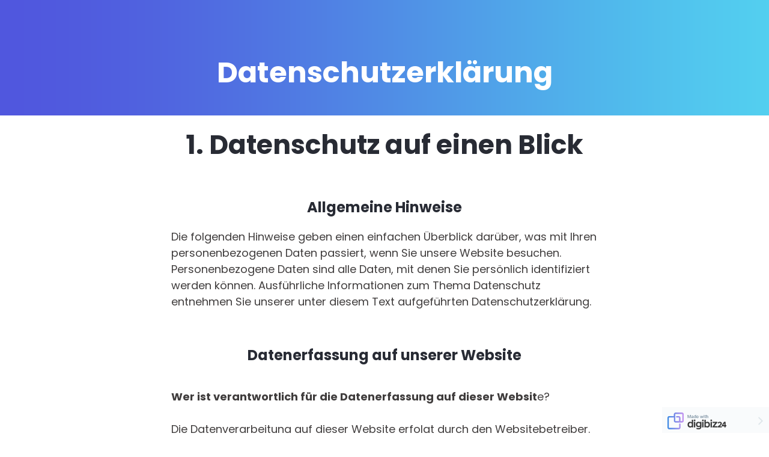

--- FILE ---
content_type: text/html; charset=UTF-8
request_url: https://anikaspferdeakademie.mydigibiz24.com/privacy
body_size: 25734
content:
<!DOCTYPE html>
<html lang="de_DE">
  <head>
      <meta http-equiv="Content-Type" content="text/html; charset=UTF-8"/>
      <meta http-equiv="X-UA-Compatible" content="IE=edge"/>
      <meta name="viewport" content="width=device-width, initial-scale=1, maximum-scale=1">
      <meta property="og:type" content="website">
        <style type="text/css">@font-face{font-display:swap;font-family:Poppins;font-style:normal;font-weight:400;src:url(/assets/pgb/fonts/files/poppins-devanagari-400-normal.woff2) format("woff2"),url(/assets/pgb/fonts/files/poppins-all-400-normal.woff) format("woff");unicode-range:u+0900-097f,u+1cd0-1cf6,u+1cf8-1cf9,u+200c-200d,u+20a8,u+20b9,u+25cc,u+a830-a839,u+a8e0-a8fb}@font-face{font-display:swap;font-family:Poppins;font-style:normal;font-weight:400;src:url(/assets/pgb/fonts/files/poppins-latin-ext-400-normal.woff2) format("woff2"),url(/assets/pgb/fonts/files/poppins-all-400-normal.woff) format("woff");unicode-range:u+0100-024f,u+0259,u+1e??,u+2020,u+20a0-20ab,u+20ad-20cf,u+2113,u+2c60-2c7f,u+a720-a7ff}@font-face{font-display:swap;font-family:Poppins;font-style:normal;font-weight:400;src:url(/assets/pgb/fonts/files/poppins-latin-400-normal.woff2) format("woff2"),url(/assets/pgb/fonts/files/poppins-all-400-normal.woff) format("woff");unicode-range:u+00??,u+0131,u+0152-0153,u+02bb-02bc,u+02c6,u+02da,u+02dc,u+2000-206f,u+2074,u+20ac,u+2122,u+2191,u+2193,u+2212,u+2215,u+feff,u+fffd}
/*# sourceMappingURL=index.css.map?3fbfda9514461b1170f3*/@font-face{font-display:swap;font-family:Roboto;font-style:normal;font-weight:400;src:url(/assets/pgb/fonts/files/roboto-cyrillic-ext-400-normal.woff2) format("woff2"),url(/assets/pgb/fonts/files/roboto-all-400-normal.woff) format("woff");unicode-range:u+0460-052f,u+1c80-1c88,u+20b4,u+2de0-2dff,u+a640-a69f,u+fe2e-fe2f}@font-face{font-display:swap;font-family:Roboto;font-style:normal;font-weight:400;src:url(/assets/pgb/fonts/files/roboto-cyrillic-400-normal.woff2) format("woff2"),url(/assets/pgb/fonts/files/roboto-all-400-normal.woff) format("woff");unicode-range:u+0400-045f,u+0490-0491,u+04b0-04b1,u+2116}@font-face{font-display:swap;font-family:Roboto;font-style:normal;font-weight:400;src:url(/assets/pgb/fonts/files/roboto-greek-ext-400-normal.woff2) format("woff2"),url(/assets/pgb/fonts/files/roboto-all-400-normal.woff) format("woff");unicode-range:u+1f??}@font-face{font-display:swap;font-family:Roboto;font-style:normal;font-weight:400;src:url(/assets/pgb/fonts/files/roboto-greek-400-normal.woff2) format("woff2"),url(/assets/pgb/fonts/files/roboto-all-400-normal.woff) format("woff");unicode-range:u+0370-03ff}@font-face{font-display:swap;font-family:Roboto;font-style:normal;font-weight:400;src:url(/assets/pgb/fonts/files/roboto-vietnamese-400-normal.woff2) format("woff2"),url(/assets/pgb/fonts/files/roboto-all-400-normal.woff) format("woff");unicode-range:u+0102-0103,u+0110-0111,u+0128-0129,u+0168-0169,u+01a0-01a1,u+01af-01b0,u+1ea0-1ef9,u+20ab}@font-face{font-display:swap;font-family:Roboto;font-style:normal;font-weight:400;src:url(/assets/pgb/fonts/files/roboto-latin-ext-400-normal.woff2) format("woff2"),url(/assets/pgb/fonts/files/roboto-all-400-normal.woff) format("woff");unicode-range:u+0100-024f,u+0259,u+1e??,u+2020,u+20a0-20ab,u+20ad-20cf,u+2113,u+2c60-2c7f,u+a720-a7ff}@font-face{font-display:swap;font-family:Roboto;font-style:normal;font-weight:400;src:url(/assets/pgb/fonts/files/roboto-latin-400-normal.woff2) format("woff2"),url(/assets/pgb/fonts/files/roboto-all-400-normal.woff) format("woff");unicode-range:u+00??,u+0131,u+0152-0153,u+02bb-02bc,u+02c6,u+02da,u+02dc,u+2000-206f,u+2074,u+20ac,u+2122,u+2191,u+2193,u+2212,u+2215,u+feff,u+fffd}
/*# sourceMappingURL=index.css.map?5915dcc337d9b938eff4*/</style>
        <style type="text/css">/*! normalize.css v3.0.3 | MIT License | github.com/necolas/normalize.css */html{-ms-text-size-adjust:100%;-webkit-text-size-adjust:100%;font-family:sans-serif}body{margin:0}article,aside,details,figcaption,figure,footer,header,hgroup,main,menu,nav,section,summary{display:block}audio,canvas,progress,video{display:inline-block;vertical-align:initial}audio:not([controls]){display:none;height:0}[hidden],template{display:none}a{background-color:#0000}a:active,a:hover{outline:0}abbr[title]{border-bottom:none;text-decoration:underline;-webkit-text-decoration:underline dotted;text-decoration:underline dotted}b,strong{font-weight:700}dfn{font-style:italic}h1{font-size:2em;margin:.67em 0}mark{background:#ff0;color:#000}small{font-size:80%}sub,sup{font-size:75%;line-height:0;position:relative;vertical-align:initial}sup{top:-.5em}sub{bottom:-.25em}img{border:0}svg:not(:root){overflow:hidden}figure{margin:1em 40px}hr{box-sizing:initial;height:0}pre{overflow:auto}code,kbd,pre,samp{font-family:monospace,monospace;font-size:1em}button,input,optgroup,select,textarea{color:inherit;font:inherit;margin:0}button{overflow:visible}button,select{text-transform:none}button,html input[type=button],input[type=reset],input[type=submit]{-webkit-appearance:button;cursor:pointer}button[disabled],html input[disabled]{cursor:default}button::-moz-focus-inner,input::-moz-focus-inner{border:0;padding:0}input{line-height:normal}input[type=checkbox],input[type=radio]{box-sizing:border-box;padding:0}input[type=number]::-webkit-inner-spin-button,input[type=number]::-webkit-outer-spin-button{height:auto}input[type=search]{-webkit-appearance:textfield;box-sizing:initial}input[type=search]::-webkit-search-cancel-button,input[type=search]::-webkit-search-decoration{-webkit-appearance:none}fieldset{border:1px solid silver;margin:0 2px;padding:.35em .625em .75em}legend{border:0;padding:0}textarea{overflow:auto}optgroup{font-weight:700}table{border-collapse:collapse;border-spacing:0}td,th{padding:0}*,:after,:before{box-sizing:border-box}html{-webkit-tap-highlight-color:rgba(0,0,0,0);font-size:10px}body{background-color:#fff;color:#333;font-family:Helvetica Neue,Helvetica,Arial,sans-serif;font-size:14px;line-height:1.428571429}button,input,select,textarea{font-family:inherit;font-size:inherit;line-height:inherit}a{color:#337ab7;-webkit-text-decoration:none;text-decoration:none}a:focus,a:hover{color:#23527c;-webkit-text-decoration:underline;text-decoration:underline}a:focus{outline:5px auto -webkit-focus-ring-color;outline-offset:-2px}figure{margin:0}img{vertical-align:middle}.img-responsive{display:block;height:auto;max-width:100%}.img-rounded{border-radius:6px}.img-thumbnail{background-color:#fff;border:1px solid #ddd;border-radius:4px;display:inline-block;height:auto;line-height:1.428571429;max-width:100%;padding:4px;transition:all .2s ease-in-out}.img-circle{border-radius:50%}hr{border:0;border-top:1px solid #eee;margin-bottom:20px;margin-top:20px}.sr-only{clip:rect(0,0,0,0);border:0;height:1px;margin:-1px;overflow:hidden;padding:0;position:absolute;width:1px}.sr-only-focusable:active,.sr-only-focusable:focus{clip:auto;height:auto;margin:0;overflow:visible;position:static;width:auto}[role=button]{cursor:pointer}.h1,.h2,.h3,.h4,.h5,.h6,h1,h2,h3,h4,h5,h6{color:inherit;font-family:inherit;font-weight:500;line-height:1.1}.h1 .small,.h1 small,.h2 .small,.h2 small,.h3 .small,.h3 small,.h4 .small,.h4 small,.h5 .small,.h5 small,.h6 .small,.h6 small,h1 .small,h1 small,h2 .small,h2 small,h3 .small,h3 small,h4 .small,h4 small,h5 .small,h5 small,h6 .small,h6 small{color:#777;font-weight:400;line-height:1}.h1,.h2,.h3,h1,h2,h3{margin-bottom:10px;margin-top:20px}.h1 .small,.h1 small,.h2 .small,.h2 small,.h3 .small,.h3 small,h1 .small,h1 small,h2 .small,h2 small,h3 .small,h3 small{font-size:65%}.h4,.h5,.h6,h4,h5,h6{margin-bottom:10px;margin-top:10px}.h4 .small,.h4 small,.h5 .small,.h5 small,.h6 .small,.h6 small,h4 .small,h4 small,h5 .small,h5 small,h6 .small,h6 small{font-size:75%}.h1,h1{font-size:36px}.h2,h2{font-size:30px}.h3,h3{font-size:24px}.h4,h4{font-size:18px}.h5,h5{font-size:14px}.h6,h6{font-size:12px}p{margin:0 0 10px}.lead{font-size:16px;font-weight:300;line-height:1.4;margin-bottom:20px}@media(min-width:768px){.lead{font-size:21px}}.small,small{font-size:85%}.mark,mark{background-color:#fcf8e3;padding:.2em}.text-left{text-align:left}.text-right{text-align:right}.text-center{text-align:center}.text-justify{text-align:justify}.text-nowrap{white-space:nowrap}.text-lowercase{text-transform:lowercase}.initialism,.text-uppercase{text-transform:uppercase}.text-capitalize{text-transform:capitalize}.text-muted{color:#777}.text-primary{color:#337ab7}a.text-primary:focus,a.text-primary:hover{color:#286090}.text-success{color:#3c763d}a.text-success:focus,a.text-success:hover{color:#2b542c}.text-info{color:#31708f}a.text-info:focus,a.text-info:hover{color:#245269}.text-warning{color:#8a6d3b}a.text-warning:focus,a.text-warning:hover{color:#66512c}.text-danger{color:#a94442}a.text-danger:focus,a.text-danger:hover{color:#843534}.bg-primary{background-color:#337ab7;color:#fff}a.bg-primary:focus,a.bg-primary:hover{background-color:#286090}.bg-success{background-color:#dff0d8}a.bg-success:focus,a.bg-success:hover{background-color:#c1e2b3}.bg-info{background-color:#d9edf7}a.bg-info:focus,a.bg-info:hover{background-color:#afd9ee}.bg-warning{background-color:#fcf8e3}a.bg-warning:focus,a.bg-warning:hover{background-color:#f7ecb5}.bg-danger{background-color:#f2dede}a.bg-danger:focus,a.bg-danger:hover{background-color:#e4b9b9}.page-header{border-bottom:1px solid #eee;margin:40px 0 20px;padding-bottom:9px}ol,ul{margin-bottom:10px;margin-top:0}ol ol,ol ul,ul ol,ul ul{margin-bottom:0}.list-inline,.list-unstyled{list-style:none;padding-left:0}.list-inline{margin-left:-5px}.list-inline>li{display:inline-block;padding-left:5px;padding-right:5px}dl{margin-bottom:20px;margin-top:0}dd,dt{line-height:1.428571429}dt{font-weight:700}dd{margin-left:0}.dl-horizontal dd:after,.dl-horizontal dd:before{content:" ";display:table}.dl-horizontal dd:after{clear:both}@media(min-width:768px){.dl-horizontal dt{clear:left;float:left;overflow:hidden;text-align:right;text-overflow:ellipsis;white-space:nowrap;width:160px}.dl-horizontal dd{margin-left:180px}}abbr[data-original-title],abbr[title]{cursor:help}.initialism{font-size:90%}blockquote{border-left:5px solid #eee;font-size:17.5px;margin:0 0 20px;padding:10px 20px}blockquote ol:last-child,blockquote p:last-child,blockquote ul:last-child{margin-bottom:0}blockquote .small,blockquote footer,blockquote small{color:#777;display:block;font-size:80%;line-height:1.428571429}blockquote .small:before,blockquote footer:before,blockquote small:before{content:"— "}.blockquote-reverse,blockquote.pull-right{border-left:0;border-right:5px solid #eee;padding-left:0;padding-right:15px;text-align:right}.blockquote-reverse .small:before,.blockquote-reverse footer:before,.blockquote-reverse small:before,blockquote.pull-right .small:before,blockquote.pull-right footer:before,blockquote.pull-right small:before{content:""}.blockquote-reverse .small:after,.blockquote-reverse footer:after,.blockquote-reverse small:after,blockquote.pull-right .small:after,blockquote.pull-right footer:after,blockquote.pull-right small:after{content:" —"}address{font-style:normal;line-height:1.428571429;margin-bottom:20px}.clearfix:after,.clearfix:before{content:" ";display:table}.clearfix:after{clear:both}.center-block{display:block;margin-left:auto;margin-right:auto}.pull-right{float:right!important}.pull-left{float:left!important}.hide{display:none!important}.show{display:block!important}.invisible{visibility:hidden}.text-hide{background-color:#0000;border:0;color:#0000;font:0/0 a;text-shadow:none}.hidden{display:none!important}.affix{position:fixed}.visible-lg,.visible-lg-block,.visible-lg-inline,.visible-lg-inline-block,.visible-md,.visible-md-block,.visible-md-inline,.visible-md-inline-block,.visible-sm,.visible-sm-block,.visible-sm-inline,.visible-sm-inline-block,.visible-xs,.visible-xs-block,.visible-xs-inline,.visible-xs-inline-block{display:none!important}@media(max-width:767px){.visible-xs{display:block!important}table.visible-xs{display:table!important}tr.visible-xs{display:table-row!important}td.visible-xs,th.visible-xs{display:table-cell!important}.visible-xs-block{display:block!important}.visible-xs-inline{display:inline!important}.visible-xs-inline-block{display:inline-block!important}}@media(min-width:768px)and (max-width:991px){.visible-sm{display:block!important}table.visible-sm{display:table!important}tr.visible-sm{display:table-row!important}td.visible-sm,th.visible-sm{display:table-cell!important}.visible-sm-block{display:block!important}.visible-sm-inline{display:inline!important}.visible-sm-inline-block{display:inline-block!important}}@media(min-width:992px)and (max-width:1199px){.visible-md{display:block!important}table.visible-md{display:table!important}tr.visible-md{display:table-row!important}td.visible-md,th.visible-md{display:table-cell!important}.visible-md-block{display:block!important}.visible-md-inline{display:inline!important}.visible-md-inline-block{display:inline-block!important}}@media(min-width:1200px){.visible-lg{display:block!important}table.visible-lg{display:table!important}tr.visible-lg{display:table-row!important}td.visible-lg,th.visible-lg{display:table-cell!important}.visible-lg-block{display:block!important}.visible-lg-inline{display:inline!important}.visible-lg-inline-block{display:inline-block!important}}@media(max-width:767px){.hidden-xs{display:none!important}}@media(min-width:768px)and (max-width:991px){.hidden-sm{display:none!important}}@media(min-width:992px)and (max-width:1199px){.hidden-md{display:none!important}}@media(min-width:1200px){.hidden-lg{display:none!important}}.visible-print{display:none!important}@media print{.visible-print{display:block!important}table.visible-print{display:table!important}tr.visible-print{display:table-row!important}td.visible-print,th.visible-print{display:table-cell!important}}.visible-print-block{display:none!important}@media print{.visible-print-block{display:block!important}}.visible-print-inline{display:none!important}@media print{.visible-print-inline{display:inline!important}}.visible-print-inline-block{display:none!important}@media print{.visible-print-inline-block{display:inline-block!important}.hidden-print{display:none!important}}html{min-height:100%;scroll-behavior:smooth}body{-webkit-font-smoothing:antialiased;font-family:Roboto,Roboto-fallback;height:100%;overflow-wrap:break-word}@media only screen and (max-width:991px){body{position:relative}}h1,h2,p{margin-bottom:0}.pgb-component{display:block;position:relative;text-align:center;width:100%}.pgb-component:after{clear:both;content:" ";display:table}div.pgb-component.form{padding:2%}@media(max-width:800px){body .pgb-desktop-only{display:none!important}}@media(min-width:801px){body .pgb-mobile-only{display:none!important}}#pgb-bottom-holder,#pgb-top-holder{left:0;position:fixed;right:0;z-index:100000}#pgb-top-holder{top:0}#pgb-bottom-holder{bottom:0}:root{--ds-elements-gradient:linear-gradient(264.11deg,#c691ef 0.13%,var(--ds-elements-P300) 106.78%);--ds-elements-N500:#1f2529;--ds-elements-N400:#414c54;--ds-elements-N300:#758b9c;--ds-elements-N200:#ced9e0;--ds-elements-N100:#f0f4f7;--ds-elements-N50:#f9fbfc;--ds-elements-N0:#fff;--ds-elements-P500:#0e4d8c;--ds-elements-P400:#146dc7;--ds-elements-P300:#3988e3;--ds-elements-P200:#5693e3;--ds-elements-P100:#c4dff5;--ds-elements-P100-30:#c4dff54c;--ds-elements-P50:#f3f9fd;--ds-elements-E500:#8a3c2c;--ds-elements-E400:#b34f39;--ds-elements-E300:#d3644d;--ds-elements-E200:#e09382;--ds-elements-E100:#f7e3df;--ds-elements-E50:#fbf3f1;--ds-elements-S500:#1c6b5a;--ds-elements-S400:#248c76;--ds-elements-S300:#2eb296;--ds-elements-S200:#78bfb0;--ds-elements-S100:#d5f0ea;--ds-elements-S50:#eef9f7;--ds-elements-W500:#997a26;--ds-elements-W400:#ab882b;--ds-elements-W300:#f5c647;--ds-elements-W200:#efd58b;--ds-elements-W100:#f9efd3;--ds-elements-W50:#fdf9ee;--ds-elements-box-shadow-300:0px 4px 6px #31373c80;--ds-elements-box-shadow-200:0px 2px 4px #31373c40;--ds-elements-box-shadow-100:0px 1px 2px #31373c33;--ds-elements-font-family-sans-serif:Roboto,"Helvetica Neue",Helvetica,Arial,sans-serif;--ds-elements-font-family-monospace:SFMono-Regular,Menlo,Monaco,Consolas,"Liberation Mono","Courier New",monospace;--ds-elements-text-color-N500:var(--ds-elements-N500);--ds-elements-text-color-N400:var(--ds-elements-N400);--ds-elements-text-color-N300:var(--ds-elements-N300);--ds-elements-text-color-N0:var(--ds-elements-N0);--ds-elements-text-color-N100:#d9dbdd;--ds-elements-text-color-N200:#b3b7bb;--ds-elements-link-enabled:var(--ds-elements-P400);--ds-elements-link-disabled:var(--ds-elements-P200);--ds-elements-link-hover:var(--ds-elements-P500);--ds-elements-border-radius-sm:2px;--ds-elements-margin-xs:3px;--ds-elements-margin-s:5px;--ds-elements-margin-m:10px;--ds-elements-margin-l:15px;--ds-elements-margin-xl:20px;--ds-elements-margin-xxl:40px;--pgb-color-primary:#409dff;--pgb-color-secondary:#0ad6c7;--pgb-color-text:#fff;--pgb-color-background:#04253e}.pgb-align-left{margin-left:0!important;margin-right:auto!important}.pgb-align-center{margin-left:auto!important;margin-right:auto!important}.pgb-align-right{margin-left:auto!important;margin-right:0!important}.pgb-background-image-position-select-full-paralax{background-attachment:fixed!important;background-position:top!important;background-repeat:repeat,repeat,repeat-y!important;background-size:cover!important;-webkit-background-size:cover!important}@supports(-webkit-overflow-scrolling:touch){.pgb-background-image-position-select-full-paralax{background-attachment:scroll!important}}.pgb-background-image-position-select-full-width{background-repeat:repeat-y,no-repeat,repeat-y!important;background-size:100% auto!important;-webkit-background-size:100% auto!important}.pgb-background-image-position-select-full-width-height{background-repeat:repeat-y,no-repeat,repeat-y!important;background-size:100% auto!important;-webkit-background-size:100% 100%!important}.pgb-background-image-position-select-no-repeat{background-repeat:repeat-y,no-repeat,repeat-y!important}.pgb-background-image-position-select-repeat{background-repeat:repeat-y,repeat,repeat-y!important}.pgb-background-image-position-select-repeat-horizontally{background-repeat:repeat-x,repeat-x,repeat-x!important}.pgb-background-image-position-select-repeat-vertically{background-repeat:repeat-y,repeat-y,repeat-y!important}.pgb-background-image-position-select-repeat-horizontally-top{background-position:top!important;background-repeat:repeat-y,repeat-x,repeat-y!important}.pgb-background-image-position-select-repeat-horizontally-bottom{background-position:bottom!important;background-repeat:repeat-y,repeat-x,repeat-y!important}@media(orientation:landscape){.pgb-background-image:not(.lazyload){--pgb-background-image-url:var(--pgb-background-image-url-sm-low)}}@media(orientation:landscape)and (min-resolution:200dpi){.pgb-background-image:not(.lazyload){--pgb-background-image-url:var(--pgb-background-image-url-sm-high)}}@media(orientation:landscape)and (min-width:448px)and (max-width:1200px){.pgb-background-image:not(.lazyload){--pgb-background-image-url:var(--pgb-background-image-url-md-low)}}@media(orientation:landscape)and (min-width:448px)and (max-width:1200px)and (min-resolution:200dpi){.pgb-background-image:not(.lazyload){--pgb-background-image-url:var(--pgb-background-image-url-md-high)}}@media(orientation:landscape)and (min-width:1201px)and (max-width:3200px){.pgb-background-image:not(.lazyload){--pgb-background-image-url:var(--pgb-background-image-url-big)}}@media(orientation:landscape)and (min-width:1201px)and (max-width:3200px)and (min-resolution:200dpi),(orientation:landscape)and (min-width:3201px){.pgb-background-image:not(.lazyload){--pgb-background-image-url:var(--pgb-background-image-url-noresize)}}@media(orientation:portrait){.pgb-background-image:not(.lazyload){--pgb-background-image-url:var(--pgb-background-image-url-sm-low)}}@media(orientation:portrait)and (min-resolution:200dpi){.pgb-background-image:not(.lazyload){--pgb-background-image-url:var(--pgb-background-image-url-sm-high)}}@media(orientation:portrait)and (min-height:448px)and (max-height:1200px){.pgb-background-image:not(.lazyload){--pgb-background-image-url:var(--pgb-background-image-url-md-low)}}@media(orientation:portrait)and (min-height:448px)and (max-height:1200px)and (min-resolution:200dpi){.pgb-background-image:not(.lazyload){--pgb-background-image-url:var(--pgb-background-image-url-md-high)}}@media(orientation:portrait)and (min-height:1201px)and (max-height:3200px){.pgb-background-image:not(.lazyload){--pgb-background-image-url:var(--pgb-background-image-url-big)}}@media(orientation:portrait)and (min-height:1201px)and (max-height:3200px)and (min-resolution:200dpi),(orientation:portrait)and (min-height:3201px){.pgb-background-image:not(.lazyload){--pgb-background-image-url:var(--pgb-background-image-url-noresize)}}.pgb-background-image{--pgb-background-image-bg-color:none;--pgb-background-image-overlay-color:none;--pgb-background-image-url:none;--pgb-background-image-url-sm-low:none;--pgb-background-image-url-sm-high:none;--pgb-background-image-url-md-low:none;--pgb-background-image-url-md-high:none;--pgb-background-image-url-big:none;--pgb-background-image-url-noresize:none;--pgb-background-image:var(--pgb-background-image-overlay-color),var(--pgb-background-image-url),var(--pgb-background-image-bg-color);background-image:var(--pgb-background-image)}
/*# sourceMappingURL=legacy-critical.css.map?c035cb39f31325c0d869*/</style>
        <style type="text/css">.no-shadow{box-shadow:none!important}.light-shadow{box-shadow:0 0 1px #04253e14,0 2px 4px #04253e29!important}a.light-shadow:hover,a.light-shadow:focus,a .light-shadow:hover,a .light-shadow:focus,button.light-shadow:hover,button.light-shadow:focus{box-shadow:0 0 2px #04253e1f,0 3px 6px #04253e33!important}a.light-shadow:active,a .light-shadow:active,button.light-shadow:active{box-shadow:0 0 1px #04253e14,0 2px 4px #04253e29!important}.medium-shadow{box-shadow:0 0 2px #04253e14,0 4px 8px #04253e29!important}a.medium-shadow:hover,a.medium-shadow:focus,a .medium-shadow:hover,a .medium-shadow:focus,button.medium-shadow:hover,button.medium-shadow:focus{box-shadow:0 0 4px #04253e1f,0 6px 12px #04253e33!important}a.medium-shadow:active,a .medium-shadow:active,button.medium-shadow:active{box-shadow:0 0 2px #04253e14,0 4px 8px #04253e29!important}.strong-shadow{box-shadow:0 0 4px #04253e14,0 8px 16px #04253e29!important}a.strong-shadow:hover,a.strong-shadow:focus,a .strong-shadow:hover,a .strong-shadow:focus,button.strong-shadow:hover,button.strong-shadow:focus{box-shadow:0 0 6px #04253e1f,0 12px 24px #04253e33!important}a.strong-shadow:active,a .strong-shadow:active,button.strong-shadow:active{box-shadow:0 0 4px #04253e14,0 8px 16px #04253e29!important}.blurred-shadow{box-shadow:0 0 8px #04253e14,0 16px 24px #04253e29!important}a.blurred-shadow:hover,a.blurred-shadow:focus,a .blurred-shadow:hover,a .blurred-shadow:focus,button.blurred-shadow:hover,button.blurred-shadow:focus{box-shadow:0 0 12px #04253e1f,0 20px 32px #04253e33!important}a.blurred-shadow:active,a .blurred-shadow:active,button.blurred-shadow:active{box-shadow:0 0 8px #04253e14,0 16px 24px #04253e29!important}.pgb-box-shadow-picker-light{-webkit-box-shadow:0 1px 5px rgba(0,0,0,.2);-moz-box-shadow:0 1px 5px rgba(0,0,0,.2);box-shadow:0 1px 5px #0003}.pgb-box-shadow-picker-full{-webkit-box-shadow:0 2px 5px 2px rgba(0,0,0,.3);-moz-box-shadow:0 2px 5px 2px rgba(0,0,0,.3);box-shadow:0 2px 5px 2px #0000004d}.pgb-box-shadow-picker-dark{-webkit-box-shadow:0 2px 5px 2px rgba(0,0,0,.4);-moz-box-shadow:0 2px 5px 2px rgba(0,0,0,.4);box-shadow:0 2px 5px 2px #0006}.pgb-border-radius-edges-top{border-bottom-left-radius:0!important;border-bottom-right-radius:0!important}.pgb-border-radius-edges-bottom{border-top-left-radius:0!important;border-top-right-radius:0!important}.pgb-section{margin-left:auto;margin-right:auto}.pgb-section-1:not(.pgb-js-stick-top):not(.pgb-js-stick-bottom){max-width:1120px}.pgb-section-rows-1 .pgb-row{max-width:1120px!important}.pgb-section-2:not(.pgb-js-stick-top):not(.pgb-js-stick-bottom){max-width:960px}.pgb-section-rows-2 .pgb-row{max-width:960px!important}.pgb-section-3:not(.pgb-js-stick-top):not(.pgb-js-stick-bottom){max-width:720px}.pgb-section-rows-3 .pgb-row{max-width:720px!important}.pgb-section-4:not(.pgb-js-stick-top):not(.pgb-js-stick-bottom){max-width:550px}.pgb-section-rows-4 .pgb-row{max-width:550px}

.pgb-row{position:relative;margin-left:0;margin-right:0}.pgb-row.resizing{cursor:col-resize}.pgb-row.resizing *{pointer-events:none;user-select:none}.pgb-row .column-separator{opacity:0;position:absolute;cursor:ew-resize;top:0;z-index:1;height:100%;width:20px}.pgb-row .column-separator.visible{opacity:1}.pgb-row .column-separator .column-separator-line{top:0;left:9px;width:2px;height:100%;background-color:#3988e3}.pgb-row .column-separator .column-separator-handle{opacity:0;position:absolute;top:calc(50% - 15px);left:-4px;height:30px;width:10px;background:#3988e3;border-radius:3px;color:#fff;text-align:center;padding-top:5px}.pgb-row .column-separator .column-separator-handle.visible{opacity:1}

#page>.pgb-column{float:none!important}.column-settings{position:absolute;z-index:200;top:3px;left:5px;width:32px;height:32px;border-radius:2px;display:flex;justify-content:center;align-items:center;border:0;background:var(--ds-elements-N300)}.column-settings:hover{background:var(--ds-elements-N400)}

@media (max-width: 800px){body .pgb-mfs-10[data-v-59aa01ac]{font-size:10px!important}body .pgb-mfs-11[data-v-59aa01ac]{font-size:11px!important}body .pgb-mfs-12[data-v-59aa01ac]{font-size:12px!important}body .pgb-mfs-13[data-v-59aa01ac]{font-size:13px!important}body .pgb-mfs-14[data-v-59aa01ac]{font-size:14px!important}body .pgb-mfs-15[data-v-59aa01ac]{font-size:15px!important}body .pgb-mfs-16[data-v-59aa01ac]{font-size:16px!important}body .pgb-mfs-17[data-v-59aa01ac]{font-size:17px!important}body .pgb-mfs-18[data-v-59aa01ac]{font-size:18px!important}body .pgb-mfs-19[data-v-59aa01ac]{font-size:19px!important}body .pgb-mfs-20[data-v-59aa01ac]{font-size:20px!important}body .pgb-mfs-21[data-v-59aa01ac]{font-size:21px!important}body .pgb-mfs-22[data-v-59aa01ac]{font-size:22px!important}body .pgb-mfs-23[data-v-59aa01ac]{font-size:23px!important}body .pgb-mfs-24[data-v-59aa01ac]{font-size:24px!important}body .pgb-mfs-25[data-v-59aa01ac]{font-size:25px!important}body .pgb-mfs-26[data-v-59aa01ac]{font-size:26px!important}body .pgb-mfs-27[data-v-59aa01ac]{font-size:27px!important}body .pgb-mfs-28[data-v-59aa01ac]{font-size:28px!important}body .pgb-mfs-29[data-v-59aa01ac]{font-size:29px!important}body .pgb-mfs-30[data-v-59aa01ac]{font-size:30px!important}body .pgb-mfs-31[data-v-59aa01ac]{font-size:31px!important}body .pgb-mfs-32[data-v-59aa01ac]{font-size:32px!important}body .pgb-mfs-33[data-v-59aa01ac]{font-size:33px!important}body .pgb-mfs-34[data-v-59aa01ac]{font-size:34px!important}body .pgb-mfs-35[data-v-59aa01ac]{font-size:35px!important}body .pgb-mfs-36[data-v-59aa01ac]{font-size:36px!important}body .pgb-mfs-37[data-v-59aa01ac]{font-size:37px!important}body .pgb-mfs-38[data-v-59aa01ac]{font-size:38px!important}body .pgb-mfs-39[data-v-59aa01ac]{font-size:39px!important}body .pgb-mfs-40[data-v-59aa01ac]{font-size:40px!important}body .pgb-mfs-41[data-v-59aa01ac]{font-size:41px!important}body .pgb-mfs-42[data-v-59aa01ac]{font-size:42px!important}body .pgb-mfs-43[data-v-59aa01ac]{font-size:43px!important}body .pgb-mfs-44[data-v-59aa01ac]{font-size:44px!important}body .pgb-mfs-45[data-v-59aa01ac]{font-size:45px!important}body .pgb-mfs-46[data-v-59aa01ac]{font-size:46px!important}body .pgb-mfs-47[data-v-59aa01ac]{font-size:47px!important}body .pgb-mfs-48[data-v-59aa01ac]{font-size:48px!important}body .pgb-mfs-49[data-v-59aa01ac]{font-size:49px!important}body .pgb-mfs-50[data-v-59aa01ac]{font-size:50px!important}body .pgb-mfs-51[data-v-59aa01ac]{font-size:51px!important}body .pgb-mfs-52[data-v-59aa01ac]{font-size:52px!important}body .pgb-mfs-53[data-v-59aa01ac]{font-size:53px!important}body .pgb-mfs-54[data-v-59aa01ac]{font-size:54px!important}body .pgb-mfs-55[data-v-59aa01ac]{font-size:55px!important}body .pgb-mfs-56[data-v-59aa01ac]{font-size:56px!important}body .pgb-mfs-57[data-v-59aa01ac]{font-size:57px!important}body .pgb-mfs-58[data-v-59aa01ac]{font-size:58px!important}body .pgb-mfs-59[data-v-59aa01ac]{font-size:59px!important}body .pgb-mfs-60[data-v-59aa01ac]{font-size:60px!important}body .pgb-mfs-61[data-v-59aa01ac]{font-size:61px!important}body .pgb-mfs-62[data-v-59aa01ac]{font-size:62px!important}body .pgb-mfs-63[data-v-59aa01ac]{font-size:63px!important}body .pgb-mfs-64[data-v-59aa01ac]{font-size:64px!important}body .pgb-mfs-65[data-v-59aa01ac]{font-size:65px!important}body .pgb-mfs-66[data-v-59aa01ac]{font-size:66px!important}body .pgb-mfs-67[data-v-59aa01ac]{font-size:67px!important}body .pgb-mfs-68[data-v-59aa01ac]{font-size:68px!important}body .pgb-mfs-69[data-v-59aa01ac]{font-size:69px!important}body .pgb-mfs-70[data-v-59aa01ac]{font-size:70px!important}body .pgb-mfs-71[data-v-59aa01ac]{font-size:71px!important}body .pgb-mfs-72[data-v-59aa01ac]{font-size:72px!important}}.scene.mobile .pgb-mfs-10[data-v-59aa01ac]{font-size:10px!important}.scene.mobile .pgb-mfs-11[data-v-59aa01ac]{font-size:11px!important}.scene.mobile .pgb-mfs-12[data-v-59aa01ac]{font-size:12px!important}.scene.mobile .pgb-mfs-13[data-v-59aa01ac]{font-size:13px!important}.scene.mobile .pgb-mfs-14[data-v-59aa01ac]{font-size:14px!important}.scene.mobile .pgb-mfs-15[data-v-59aa01ac]{font-size:15px!important}.scene.mobile .pgb-mfs-16[data-v-59aa01ac]{font-size:16px!important}.scene.mobile .pgb-mfs-17[data-v-59aa01ac]{font-size:17px!important}.scene.mobile .pgb-mfs-18[data-v-59aa01ac]{font-size:18px!important}.scene.mobile .pgb-mfs-19[data-v-59aa01ac]{font-size:19px!important}.scene.mobile .pgb-mfs-20[data-v-59aa01ac]{font-size:20px!important}.scene.mobile .pgb-mfs-21[data-v-59aa01ac]{font-size:21px!important}.scene.mobile .pgb-mfs-22[data-v-59aa01ac]{font-size:22px!important}.scene.mobile .pgb-mfs-23[data-v-59aa01ac]{font-size:23px!important}.scene.mobile .pgb-mfs-24[data-v-59aa01ac]{font-size:24px!important}.scene.mobile .pgb-mfs-25[data-v-59aa01ac]{font-size:25px!important}.scene.mobile .pgb-mfs-26[data-v-59aa01ac]{font-size:26px!important}.scene.mobile .pgb-mfs-27[data-v-59aa01ac]{font-size:27px!important}.scene.mobile .pgb-mfs-28[data-v-59aa01ac]{font-size:28px!important}.scene.mobile .pgb-mfs-29[data-v-59aa01ac]{font-size:29px!important}.scene.mobile .pgb-mfs-30[data-v-59aa01ac]{font-size:30px!important}.scene.mobile .pgb-mfs-31[data-v-59aa01ac]{font-size:31px!important}.scene.mobile .pgb-mfs-32[data-v-59aa01ac]{font-size:32px!important}.scene.mobile .pgb-mfs-33[data-v-59aa01ac]{font-size:33px!important}.scene.mobile .pgb-mfs-34[data-v-59aa01ac]{font-size:34px!important}.scene.mobile .pgb-mfs-35[data-v-59aa01ac]{font-size:35px!important}.scene.mobile .pgb-mfs-36[data-v-59aa01ac]{font-size:36px!important}.scene.mobile .pgb-mfs-37[data-v-59aa01ac]{font-size:37px!important}.scene.mobile .pgb-mfs-38[data-v-59aa01ac]{font-size:38px!important}.scene.mobile .pgb-mfs-39[data-v-59aa01ac]{font-size:39px!important}.scene.mobile .pgb-mfs-40[data-v-59aa01ac]{font-size:40px!important}.scene.mobile .pgb-mfs-41[data-v-59aa01ac]{font-size:41px!important}.scene.mobile .pgb-mfs-42[data-v-59aa01ac]{font-size:42px!important}.scene.mobile .pgb-mfs-43[data-v-59aa01ac]{font-size:43px!important}.scene.mobile .pgb-mfs-44[data-v-59aa01ac]{font-size:44px!important}.scene.mobile .pgb-mfs-45[data-v-59aa01ac]{font-size:45px!important}.scene.mobile .pgb-mfs-46[data-v-59aa01ac]{font-size:46px!important}.scene.mobile .pgb-mfs-47[data-v-59aa01ac]{font-size:47px!important}.scene.mobile .pgb-mfs-48[data-v-59aa01ac]{font-size:48px!important}.scene.mobile .pgb-mfs-49[data-v-59aa01ac]{font-size:49px!important}.scene.mobile .pgb-mfs-50[data-v-59aa01ac]{font-size:50px!important}.scene.mobile .pgb-mfs-51[data-v-59aa01ac]{font-size:51px!important}.scene.mobile .pgb-mfs-52[data-v-59aa01ac]{font-size:52px!important}.scene.mobile .pgb-mfs-53[data-v-59aa01ac]{font-size:53px!important}.scene.mobile .pgb-mfs-54[data-v-59aa01ac]{font-size:54px!important}.scene.mobile .pgb-mfs-55[data-v-59aa01ac]{font-size:55px!important}.scene.mobile .pgb-mfs-56[data-v-59aa01ac]{font-size:56px!important}.scene.mobile .pgb-mfs-57[data-v-59aa01ac]{font-size:57px!important}.scene.mobile .pgb-mfs-58[data-v-59aa01ac]{font-size:58px!important}.scene.mobile .pgb-mfs-59[data-v-59aa01ac]{font-size:59px!important}.scene.mobile .pgb-mfs-60[data-v-59aa01ac]{font-size:60px!important}.scene.mobile .pgb-mfs-61[data-v-59aa01ac]{font-size:61px!important}.scene.mobile .pgb-mfs-62[data-v-59aa01ac]{font-size:62px!important}.scene.mobile .pgb-mfs-63[data-v-59aa01ac]{font-size:63px!important}.scene.mobile .pgb-mfs-64[data-v-59aa01ac]{font-size:64px!important}.scene.mobile .pgb-mfs-65[data-v-59aa01ac]{font-size:65px!important}.scene.mobile .pgb-mfs-66[data-v-59aa01ac]{font-size:66px!important}.scene.mobile .pgb-mfs-67[data-v-59aa01ac]{font-size:67px!important}.scene.mobile .pgb-mfs-68[data-v-59aa01ac]{font-size:68px!important}.scene.mobile .pgb-mfs-69[data-v-59aa01ac]{font-size:69px!important}.scene.mobile .pgb-mfs-70[data-v-59aa01ac]{font-size:70px!important}.scene.mobile .pgb-mfs-71[data-v-59aa01ac]{font-size:71px!important}.scene.mobile .pgb-mfs-72[data-v-59aa01ac]{font-size:72px!important}.pgb-text-shadow-picker-no[data-v-59aa01ac]{text-shadow:none}.pgb-text-shadow-picker-subtle[data-v-59aa01ac]{text-shadow:1px 1px 1px lightgrey!important}.pgb-text-shadow-picker-mid[data-v-59aa01ac]{text-shadow:3px 3px 3px lightgrey!important}.pgb-text-shadow-picker-strong[data-v-59aa01ac]{text-shadow:5px 5px 5px lightgrey!important}.pgb-line-height-picker-auto[data-v-59aa01ac]{line-height:normal!important}.pgb-line-height-picker-1[data-v-59aa01ac]{line-height:.7em!important}.pgb-line-height-picker-2[data-v-59aa01ac]{line-height:1em!important}.pgb-line-height-picker-3[data-v-59aa01ac]{line-height:1.3em!important}.pgb-line-height-picker-4[data-v-59aa01ac]{line-height:1.4em!important}.pgb-line-height-picker-5[data-v-59aa01ac]{line-height:1.5em!important}.pgb-letter-spacing-picker-normal[data-v-59aa01ac]{letter-spacing:normal}.pgb-letter-spacing-picker-1[data-v-59aa01ac]{letter-spacing:1px}.pgb-letter-spacing-picker-2[data-v-59aa01ac]{letter-spacing:2px}.pgb-letter-spacing-picker-3[data-v-59aa01ac]{letter-spacing:3px}.pgb-letter-spacing-picker--1[data-v-59aa01ac]{letter-spacing:-1px}.pgb-text-transform-picker-normal[data-v-59aa01ac]{text-transform:none}.pgb-text-transform-picker-uppercase[data-v-59aa01ac]{text-transform:uppercase}.pgb-text-transform-picker-lowercase[data-v-59aa01ac]{text-transform:lowercase}.pgb-text-transform-picker-capitalize[data-v-59aa01ac]{text-transform:capitalize}.pgb-text h1[data-v-59aa01ac],.pgb-text h2[data-v-59aa01ac],.pgb-text h3[data-v-59aa01ac],.pgb-text h4[data-v-59aa01ac],.pgb-text h5[data-v-59aa01ac],.pgb-text h6[data-v-59aa01ac]{overflow-wrap:break-word;margin-top:0;margin-bottom:0;font-weight:400}.pgb-text .text-content[data-v-59aa01ac]:before{margin-right:10px}

@charset "UTF-8";.pgb-component.pgb-bullet-list>ul{list-style:none;margin:var(--pgb-bullet-list-margin);padding:0;text-align:left}.pgb-component.pgb-bullet-list>ul>li{width:100%;padding:0 0 0 31px;position:relative;line-height:var(--pgb-bullet-list-line-height);padding-left:var(--pgb-bullet-list-item-pl)}.pgb-component.pgb-bullet-list>ul>li:before{content:var(--pgb-bullet-list-icon-char);color:var(--pgb-bullet-list-icon-color);display:inline-block;font-family:FontAwesome;margin-right:15px;position:absolute;left:0}.pgb-component.pgb-bullet-list>ul>li:empty:after{content:"​";display:inline-block}.pgb-component.pgb-bullet-list>ul>li+li{margin-top:var(--pgb-bullet-list-font-size-px)}

.pgb-image-radius-select-rounded{border-radius:5px}.pgb-image-radius-select-circle{border-radius:50%!important}.pbg-grey-scale{filter:grayscale(100%);-webkit-filter:grayscale(100%);transition:all .6s ease}.component-image{position:relative;width:100%;display:flex;height:auto;align-self:flex-start}.component-image img{display:block;max-width:100%;max-height:100%}.component-image img[src*="images/default-thumbnail.svg"]{max-width:none;width:100%}.component-image.image-pop-up-themes-default img{margin:auto}.component-image.image-pop-up-themes-1 img{background:#fff;padding:5px;border:2px solid grey;margin:auto}.component-image.image-pop-up-themes-2 img{background:#fff;padding:5px;border:2px solid grey;border-radius:5px;margin:auto}.component-image.image-pop-up-themes-3 img{background:#fff;padding:2px;border:2px solid grey;border-radius:5px;margin:auto;box-shadow:3px 3px 3px #aaa}.component-image.image-pop-up-themes-4 img{background:#fff;padding:2px;border:2px solid black;border-radius:5px;margin:auto}.component-image.image-pop-up-themes-5 img{background:#fff;border:2px solid black;margin:auto;box-shadow:3px 3px 3px #aaa}.component-image.image-pop-up-themes-6 img{background:#fff;border:2px solid darkgrey;margin:auto}.component-image.image-pop-up-themes-7 img{background:#fff;padding:3px;margin:auto;box-shadow:3px 3px 3px #aaa}.component-image.image-pop-up-themes-8 img{background:#aaa;padding:10px;margin:auto;border:1px solid black;border-radius:200px;box-shadow:3px 3px 3px #aaa}.component-image.image-pop-up-themes-9 img{background:#aaa;padding:10px;margin:auto;border:1px solid black;border-radius:10px;box-shadow:3px 3px 3px #aaa}.component-image.image-pop-up-themes-10 img{background:#fff;padding:10px;margin:auto;box-shadow:3px 3px 3px #aaa}.component-image.image-pop-up-themes-11 img{background:#fff;border:2px solid black;border-radius:10px;margin:auto;box-shadow:3px 3px 3px #aaa}.component-image.image-pop-up-themes-12 img{background:#fff;border:2px solid white;border-radius:10px;margin:auto;box-shadow:3px 3px 3px #aaa}.component-image.image-pop-up-themes-13 img{margin:auto;box-shadow:0 5px 3px #aaa}.component-image.image-pop-up-themes-14 img{background:#aaa;padding:10px;margin:auto;border:1px solid black;border-radius:50%;box-shadow:3px 3px 3px #aaa}body.scene .component-image{cursor:pointer}

.pgb-navigation-component .pgb-navigation-component-background,.pgb-navigation-component .pgb-navigation-component-closer,.pgb-navigation-component .pgb-navigation-component-opener,.pgb-navigation-component input[type=checkbox]{display:none}.pgb-navigation-component .pgb-navigation-component-mobile .pgb-navigation-component-logo img{max-width:100%}.pgb-navigation-component .account-settings .account-link{display:block;height:44px;width:44px}.pgb-navigation-component .account-settings .account-link .account-settings-link-text{display:none}.pgb-navigation-component .account-settings .account-link .account-image{border-radius:50%;display:inline;height:44px;-o-object-fit:cover;object-fit:cover;width:44px}.pgb-navigation-component.center-aligned.useHamburger .pgb-navigation-component-mobile{justify-content:center!important}.pgb-navigation-component.center-aligned ul.level-1{justify-content:center}.pgb-navigation-component.left-aligned.useHamburger .pgb-navigation-component-mobile{flex-direction:row}.pgb-navigation-component.left-aligned .pgb-navigation-component-closer{margin-right:auto}.pgb-navigation-component.left-aligned .pgb-navigation-component-list-inner{left:0}.pgb-navigation-component.right-aligned.useHamburger .pgb-navigation-component-mobile{flex-direction:row-reverse}.pgb-navigation-component.right-aligned ul.level-1{justify-content:flex-end}.pgb-navigation-component.right-aligned .pgb-navigation-component-closer{margin-left:auto}.pgb-navigation-component.right-aligned .pgb-navigation-component-mobile{flex-direction:row}.pgb-navigation-component.right-aligned .pgb-navigation-component-mobile .pgb-navigation-component-opener{margin-left:16px;margin-right:0}.pgb-navigation-component.right-aligned .pgb-navigation-component-list-inner{right:0}.pgb-navigation-component .nav-item{align-items:center;cursor:pointer;display:flex;flex-direction:row;gap:5px;justify-items:flex-start;width:100%}.pgb-navigation-component ul.level-1{flex-wrap:wrap}.pgb-navigation-component ul.level-1>li.open>.nav-item svg{transform:rotate(180deg)}.pgb-navigation-component ul.level-1>li.open ul.level-2{display:flex!important}.pgb-navigation-component ul.level-2>li.open>.nav-item svg{transform:rotate(180deg)}.pgb-navigation-component ul.level-2>li.open ul.level-3{display:flex!important}.pgb-navigation-component ul.level-2>li.open ul.level-3>li>a span{opacity:.8}.pgb-navigation-component ul.level-2,.pgb-navigation-component ul.level-3{flex-direction:column;list-style-type:none;margin:0;padding:0}.pgb-navigation-component .selected{font-weight:bolder}@keyframes opacity{0%{opacity:0}90%{opacity:0}to{opacity:1}}.scene:not(.mobile) .view-mode .pgb-navigation-component ul.level-1>li:hover>.nav-item svg,body:not(.mobile-view) .view-mode .pgb-navigation-component ul.level-1>li:hover>.nav-item svg{transform:rotate(180deg)}.scene:not(.mobile) .view-mode .pgb-navigation-component ul.level-1>li:hover ul.level-2,body:not(.mobile-view) .view-mode .pgb-navigation-component ul.level-1>li:hover ul.level-2{animation-duration:50ms;animation-name:opacity;display:flex!important}.scene.mobile .useHamburger input[type=checkbox]:checked~.pgb-navigation-component-list,body.mobile-view .useHamburger input[type=checkbox]:checked~.pgb-navigation-component-list{display:block}.scene.mobile .useHamburger .account-link,body.mobile-view .useHamburger .account-link{display:block;height:auto;width:auto}.scene.mobile .useHamburger .pgb-navigation-component-closer,.scene.mobile .useHamburger .pgb-navigation-component-opener,body.mobile-view .useHamburger .pgb-navigation-component-closer,body.mobile-view .useHamburger .pgb-navigation-component-opener{cursor:pointer;display:none;font-size:32px;height:44px;line-height:44px;margin-bottom:0;min-width:44px;text-align:center;width:44px}.scene.mobile .useHamburger .pgb-navigation-component-mobile,body.mobile-view .useHamburger .pgb-navigation-component-mobile{align-content:flex-start;align-items:center;display:flex;gap:16px;justify-content:space-between;width:100%}.scene.mobile .useHamburger .pgb-navigation-component-mobile .pgb-navigation-component-opener,body.mobile-view .useHamburger .pgb-navigation-component-mobile .pgb-navigation-component-opener{display:block}.scene.mobile .useHamburger .pgb-navigation-component-list,body.mobile-view .useHamburger .pgb-navigation-component-list{bottom:0;display:none;left:0;padding-top:8px;position:fixed;right:0;top:0;z-index:100}.scene.mobile .useHamburger .pgb-navigation-component-list .pgb-navigation-component-background,body.mobile-view .useHamburger .pgb-navigation-component-list .pgb-navigation-component-background{bottom:0;left:0;margin-bottom:0;position:absolute;right:0;top:0}.scene.mobile .useHamburger .pgb-navigation-component-list .pgb-navigation-component-list-inner,body.mobile-view .useHamburger .pgb-navigation-component-list .pgb-navigation-component-list-inner{bottom:0;overflow-y:auto;padding-top:8px;position:absolute;top:0;width:280px}.scene.mobile .useHamburger .pgb-navigation-component-list .pgb-navigation-component-list-inner .pgb-navigation-component-closer,body.mobile-view .useHamburger .pgb-navigation-component-list .pgb-navigation-component-list-inner .pgb-navigation-component-closer{display:block}.scene.mobile .useHamburger .pgb-navigation-component-list .pgb-navigation-component-list-inner ul.level-1,body.mobile-view .useHamburger .pgb-navigation-component-list .pgb-navigation-component-list-inner ul.level-1{margin-top:10px;padding-left:0}.scene.mobile .useHamburger .pgb-navigation-component-list .pgb-navigation-component-list-inner ul.level-1 li,body.mobile-view .useHamburger .pgb-navigation-component-list .pgb-navigation-component-list-inner ul.level-1 li{display:block;text-align:left}.scene.mobile .useHamburger .pgb-navigation-component-list .pgb-navigation-component-list-inner ul.level-1 li .nav-item,.scene.mobile .useHamburger .pgb-navigation-component-list .pgb-navigation-component-list-inner ul.level-1 li a,body.mobile-view .useHamburger .pgb-navigation-component-list .pgb-navigation-component-list-inner ul.level-1 li .nav-item,body.mobile-view .useHamburger .pgb-navigation-component-list .pgb-navigation-component-list-inner ul.level-1 li a{padding:13px 10px 13px 30px}.scene.mobile .useHamburger .pgb-navigation-component-list .pgb-navigation-component-list-inner ul.level-1 li a,body.mobile-view .useHamburger .pgb-navigation-component-list .pgb-navigation-component-list-inner ul.level-1 li a{display:block}.scene.mobile .useHamburger .pgb-navigation-component-list .pgb-navigation-component-list-inner ul.level-1 li a.account-link,body.mobile-view .useHamburger .pgb-navigation-component-list .pgb-navigation-component-list-inner ul.level-1 li a.account-link{align-items:center;display:flex;justify-content:flex-start}.scene.mobile .useHamburger .pgb-navigation-component-list .pgb-navigation-component-list-inner ul.level-1 li a.account-link .account-settings-link-text,body.mobile-view .useHamburger .pgb-navigation-component-list .pgb-navigation-component-list-inner ul.level-1 li a.account-link .account-settings-link-text{display:block;padding-left:10px}.scene.mobile .useHamburger .pgb-navigation-component-list .pgb-navigation-component-list-inner ul.level-1.show-divider li+li,body.mobile-view .useHamburger .pgb-navigation-component-list .pgb-navigation-component-list-inner ul.level-1.show-divider li+li{border-top:1px solid #909090}.scene.mobile .useHamburger ul.level-2,body.mobile-view .useHamburger ul.level-2{display:none}.scene.mobile .useHamburger ul.level-2 li .nav-item,.scene.mobile .useHamburger ul.level-2 li a,body.mobile-view .useHamburger ul.level-2 li .nav-item,body.mobile-view .useHamburger ul.level-2 li a{padding-left:50px!important}.scene.mobile .useHamburger ul.level-3,body.mobile-view .useHamburger ul.level-3{display:none}.scene.mobile .useHamburger ul.level-3 li .nav-item,.scene.mobile .useHamburger ul.level-3 li a,body.mobile-view .useHamburger ul.level-3 li .nav-item,body.mobile-view .useHamburger ul.level-3 li a{padding-left:70px!important}.scene .pgb-navigation-component:not(.useHamburger),.scene:not(.mobile) .pgb-navigation-component,body.desktop-view .pgb-navigation-component:not(.useHamburger),body.mobile-view .pgb-navigation-component:not(.useHamburger),body:not(.mobile-view) .pgb-navigation-component{align-content:flex-start;align-items:center;display:flex;flex-direction:row-reverse;justify-content:space-between}.scene .pgb-navigation-component:not(.useHamburger).right-aligned,.scene:not(.mobile) .pgb-navigation-component.right-aligned,body.desktop-view .pgb-navigation-component:not(.useHamburger).right-aligned,body.mobile-view .pgb-navigation-component:not(.useHamburger).right-aligned,body:not(.mobile-view) .pgb-navigation-component.right-aligned{flex-direction:row}.scene .pgb-navigation-component:not(.useHamburger).center-aligned .pgb-navigation-component-list,.scene:not(.mobile) .pgb-navigation-component.center-aligned .pgb-navigation-component-list,body.desktop-view .pgb-navigation-component:not(.useHamburger).center-aligned .pgb-navigation-component-list,body.mobile-view .pgb-navigation-component:not(.useHamburger).center-aligned .pgb-navigation-component-list,body:not(.mobile-view) .pgb-navigation-component.center-aligned .pgb-navigation-component-list{width:100%}.scene .pgb-navigation-component:not(.useHamburger).center-aligned ul.level-1,.scene:not(.mobile) .pgb-navigation-component.center-aligned ul.level-1,body.desktop-view .pgb-navigation-component:not(.useHamburger).center-aligned ul.level-1,body.mobile-view .pgb-navigation-component:not(.useHamburger).center-aligned ul.level-1,body:not(.mobile-view) .pgb-navigation-component.center-aligned ul.level-1{text-align:center}.scene .pgb-navigation-component:not(.useHamburger) ul.level-1,.scene:not(.mobile) .pgb-navigation-component ul.level-1,body.desktop-view .pgb-navigation-component:not(.useHamburger) ul.level-1,body.mobile-view .pgb-navigation-component:not(.useHamburger) ul.level-1,body:not(.mobile-view) .pgb-navigation-component ul.level-1{display:flex;flex-direction:row;float:none;font-size:0;list-style-type:none;margin:0;padding:0;width:100%}.scene .pgb-navigation-component:not(.useHamburger) ul.level-1>li,.scene:not(.mobile) .pgb-navigation-component ul.level-1>li,body.desktop-view .pgb-navigation-component:not(.useHamburger) ul.level-1>li,body.mobile-view .pgb-navigation-component:not(.useHamburger) ul.level-1>li,body:not(.mobile-view) .pgb-navigation-component ul.level-1>li{align-items:center;display:flex;flex-direction:row;gap:5px;padding:15px;position:relative;width:auto}.scene .pgb-navigation-component:not(.useHamburger) ul.level-1>li ul,.scene:not(.mobile) .pgb-navigation-component ul.level-1>li ul,body.desktop-view .pgb-navigation-component:not(.useHamburger) ul.level-1>li ul,body.mobile-view .pgb-navigation-component:not(.useHamburger) ul.level-1>li ul,body:not(.mobile-view) .pgb-navigation-component ul.level-1>li ul{display:none;width:100%}.scene .pgb-navigation-component:not(.useHamburger) ul.level-1>li svg,.scene:not(.mobile) .pgb-navigation-component ul.level-1>li svg,body.desktop-view .pgb-navigation-component:not(.useHamburger) ul.level-1>li svg,body.mobile-view .pgb-navigation-component:not(.useHamburger) ul.level-1>li svg,body:not(.mobile-view) .pgb-navigation-component ul.level-1>li svg{transition:transform .15s ease-in-out}.scene .pgb-navigation-component:not(.useHamburger) ul.level-1>li ul.level-2,.scene:not(.mobile) .pgb-navigation-component ul.level-1>li ul.level-2,body.desktop-view .pgb-navigation-component:not(.useHamburger) ul.level-1>li ul.level-2,body.mobile-view .pgb-navigation-component:not(.useHamburger) ul.level-1>li ul.level-2,body:not(.mobile-view) .pgb-navigation-component ul.level-1>li ul.level-2{background-color:#fff;border-radius:2px;box-shadow:0 8px 16px 0 rgba(4,37,62,.161),0 0 4px 0 rgba(4,37,62,.078);display:none;min-width:324px;padding-bottom:10px;padding-top:10px;position:absolute;top:calc(100% - 15px);z-index:1}.scene .pgb-navigation-component:not(.useHamburger) ul.level-1>li ul.level-2>li,.scene:not(.mobile) .pgb-navigation-component ul.level-1>li ul.level-2>li,body.desktop-view .pgb-navigation-component:not(.useHamburger) ul.level-1>li ul.level-2>li,body.mobile-view .pgb-navigation-component:not(.useHamburger) ul.level-1>li ul.level-2>li,body:not(.mobile-view) .pgb-navigation-component ul.level-1>li ul.level-2>li{align-items:flex-start;display:flex;flex-direction:column;gap:5px;text-align:left}.scene .pgb-navigation-component:not(.useHamburger) ul.level-1>li ul.level-2 li a,.scene:not(.mobile) .pgb-navigation-component ul.level-1>li ul.level-2 li a,body.desktop-view .pgb-navigation-component:not(.useHamburger) ul.level-1>li ul.level-2 li a,body.mobile-view .pgb-navigation-component:not(.useHamburger) ul.level-1>li ul.level-2 li a,body:not(.mobile-view) .pgb-navigation-component ul.level-1>li ul.level-2 li a{display:block}.scene .pgb-navigation-component:not(.useHamburger) ul.level-1>li ul.level-2 li .nav-item,.scene .pgb-navigation-component:not(.useHamburger) ul.level-1>li ul.level-2 li a,.scene:not(.mobile) .pgb-navigation-component ul.level-1>li ul.level-2 li .nav-item,.scene:not(.mobile) .pgb-navigation-component ul.level-1>li ul.level-2 li a,body.desktop-view .pgb-navigation-component:not(.useHamburger) ul.level-1>li ul.level-2 li .nav-item,body.desktop-view .pgb-navigation-component:not(.useHamburger) ul.level-1>li ul.level-2 li a,body.mobile-view .pgb-navigation-component:not(.useHamburger) ul.level-1>li ul.level-2 li .nav-item,body.mobile-view .pgb-navigation-component:not(.useHamburger) ul.level-1>li ul.level-2 li a,body:not(.mobile-view) .pgb-navigation-component ul.level-1>li ul.level-2 li .nav-item,body:not(.mobile-view) .pgb-navigation-component ul.level-1>li ul.level-2 li a{padding:13px 20px;width:100%}.scene .pgb-navigation-component:not(.useHamburger) ul.level-1>li ul.level-2 li li .nav-item,.scene .pgb-navigation-component:not(.useHamburger) ul.level-1>li ul.level-2 li li a,.scene:not(.mobile) .pgb-navigation-component ul.level-1>li ul.level-2 li li .nav-item,.scene:not(.mobile) .pgb-navigation-component ul.level-1>li ul.level-2 li li a,body.desktop-view .pgb-navigation-component:not(.useHamburger) ul.level-1>li ul.level-2 li li .nav-item,body.desktop-view .pgb-navigation-component:not(.useHamburger) ul.level-1>li ul.level-2 li li a,body.mobile-view .pgb-navigation-component:not(.useHamburger) ul.level-1>li ul.level-2 li li .nav-item,body.mobile-view .pgb-navigation-component:not(.useHamburger) ul.level-1>li ul.level-2 li li a,body:not(.mobile-view) .pgb-navigation-component ul.level-1>li ul.level-2 li li .nav-item,body:not(.mobile-view) .pgb-navigation-component ul.level-1>li ul.level-2 li li a{padding:13px 20px 13px 40px}.scene .pgb-navigation-component:not(.useHamburger) ul.level-1>li a:active,.scene .pgb-navigation-component:not(.useHamburger) ul.level-1>li a:hover,.scene .pgb-navigation-component:not(.useHamburger) ul.level-1>li a:link,.scene .pgb-navigation-component:not(.useHamburger) ul.level-1>li a:visited,.scene:not(.mobile) .pgb-navigation-component ul.level-1>li a:active,.scene:not(.mobile) .pgb-navigation-component ul.level-1>li a:hover,.scene:not(.mobile) .pgb-navigation-component ul.level-1>li a:link,.scene:not(.mobile) .pgb-navigation-component ul.level-1>li a:visited,body.desktop-view .pgb-navigation-component:not(.useHamburger) ul.level-1>li a:active,body.desktop-view .pgb-navigation-component:not(.useHamburger) ul.level-1>li a:hover,body.desktop-view .pgb-navigation-component:not(.useHamburger) ul.level-1>li a:link,body.desktop-view .pgb-navigation-component:not(.useHamburger) ul.level-1>li a:visited,body.mobile-view .pgb-navigation-component:not(.useHamburger) ul.level-1>li a:active,body.mobile-view .pgb-navigation-component:not(.useHamburger) ul.level-1>li a:hover,body.mobile-view .pgb-navigation-component:not(.useHamburger) ul.level-1>li a:link,body.mobile-view .pgb-navigation-component:not(.useHamburger) ul.level-1>li a:visited,body:not(.mobile-view) .pgb-navigation-component ul.level-1>li a:active,body:not(.mobile-view) .pgb-navigation-component ul.level-1>li a:hover,body:not(.mobile-view) .pgb-navigation-component ul.level-1>li a:link,body:not(.mobile-view) .pgb-navigation-component ul.level-1>li a:visited{position:relative;-webkit-text-decoration:none;text-decoration:none}
@charset "UTF-8";.pgb-modal{display:none;position:fixed;text-align:center;inset:0;z-index:1050;-webkit-overflow-scrolling:touch;outline:0;border-radius:var(--pgb-popup-border-radius);padding-top:var(--pgb-popup-padding-top);padding-right:var(--pgb-popup-padding-right);padding-bottom:var(--pgb-popup-padding-bottom);padding-left:var(--pgb-popup-padding-left);border-style:var(--pgb-popup-border-style);border-width:var(--pgb-popup-border-width);border-color:var(--pgb-popup-border-color)}.pgb-modal.open{display:block}.pgb-modal.modal-popup .popup-backdrop{position:absolute;inset:0}.pgb-modal.modal-popup:before{display:inline-block;vertical-align:middle;content:"​";height:100%}.pgb-modal.modal-popup .popup-close{position:absolute;top:15px;right:15px;width:24px;height:24px;color:#758b9c;appearance:none;border:0;background-color:transparent;font-size:24px;text-align:center;padding:0;z-index:10}.pgb-modal.modal-popup .pgb-modal-dialog{position:relative;margin:0 auto;height:auto;width:calc(100% - 6px);padding-right:2px;z-index:20;display:inline-block;text-align:left;vertical-align:middle}.pgb-modal.modal-popup .pgb-modal-dialog .pgb-modal-content{margin:0 auto;position:relative;width:100%;background-color:#fff;height:100%!important;border-radius:var(--pgb-popup-border-radius)}.pgb-modal.modal-popup .pgb-modal-dialog .pgb-modal-content .popup-body{max-height:90vh;overflow-x:auto;padding-top:var(--pgb-popup-padding-top);padding-right:var(--pgb-popup-padding-right);padding-bottom:var(--pgb-popup-padding-bottom);padding-left:var(--pgb-popup-padding-left);border-radius:var(--pgb-popup-border-radius);border-style:var(--pgb-popup-border-style);border-width:var(--pgb-popup-border-width);border-color:var(--pgb-popup-border-color)}.pgb-modal.modal-popup .pgb-modal-dialog .pgb-modal-content .popup-body .row{margin-left:0;margin-right:0}.pgb-modal.modal-popup .pgb-modal-dialog.popup-width-1{max-width:1120px}.pgb-modal.modal-popup .pgb-modal-dialog.popup-width-2{max-width:960px}.pgb-modal.modal-popup .pgb-modal-dialog.popup-width-3{max-width:720px}.pgb-modal.modal-popup .pgb-modal-dialog.popup-width-4{max-width:550px}.pgb-modal .modal-backdrop.modal-backdrop-popup{background-color:var(--pgb-popup-backdrop-color);z-index:10}.pgb-modal.editor .pgb-modal-content{box-shadow:0 0 0 2px #2eb296!important}.popup-frame[data-v-10431e10]{display:block;position:absolute;top:-34px;right:10px;border-radius:4px 4px 0 0;background:#2eb296}.popup-frame ul[data-v-10431e10]{font-size:0;margin:0;padding:0}.popup-frame ul li[data-v-10431e10]{display:flex;padding:0;margin:0}.popup-frame ul li.disabled[data-v-10431e10]{opacity:.3}.popup-frame ul li button[data-v-10431e10]{display:flex;justify-content:center;align-items:center;padding:5px 10px;cursor:pointer;text-decoration:none;font-size:16px;color:#fff;line-height:22px;height:32px}.popup-frame ul li button i[data-v-10431e10]{display:block;margin-right:5px}.popup-frame.inTargetMode[data-v-10431e10]{background-color:#6dd9c2}.popup-frame.inTargetMode .controls-block ul[data-v-10431e10]{pointer-events:none}
</style>
        
  <script>
    window.PGB_PUBLIC_PATH = '/assets/pgb';
    window.PGB_ASSET_PATH = '/assets/pgb';
    document.addEventListener('DOMContentLoaded', function() {
      window.PGB_DOM_CONTENT_LOADED = true;
    });
  </script>

        <script type="text/javascript">var PGB_LOCALE_PAGE = 'de_DE';</script>

      <link rel="stylesheet" href="/assets/pgb/page/legacy.css?v=28.4.1" media="print" as="style" onload="this.media='all'">
      <noscript>
        <link rel="stylesheet" href="/assets/pgb/page/legacy.css?v=28.4.1">
      </noscript>

          <link rel="shortcut icon" href="https://cch-files.edge.live.ds25.io/cch/v/d8d94521-6dfb-4a49-8a8e-43e435b60fa3/files/6357b7bb3c886_anika-leischl-logo-03.jpg"/>
  <link rel="apple-touch-icon" href="https://cch-files.edge.live.ds25.io/cch/v/d8d94521-6dfb-4a49-8a8e-43e435b60fa3/files/6357b7bb3c886_anika-leischl-logo-03.jpg"/>

        
        
<meta name="description" content="description for your awesome landing page" />
<meta property="og:description" content="description for your awesome landing page" />

<meta name="keywords" content="Coachannel, landing page, PageBuilder" />

<meta name="author" content="Your Name" />


  <meta name="robots" content="index, follow" />



<link rel="canonical" href="https://anikaspferdeakademie.mydigibiz24.com/privacy" />

        
  </head>
  <body>
    <!-- Top Anchor -->
    <div id="top" style="visibility: hidden;"></div>
    <div id="pgb-cookie-consent-container"></div>

      <script src="/assets/pgb/page/page-builder.legacy.js?cb=28.4.1" defer type="text/javascript"></script>
      <link rel="stylesheet" href="/assets/pgb/extensions/styles/live?cb=28.4.1&extensions=typography%2Ctarget-settings%2Cpage-background%2Clegacy%2Cglobal-branding%2Cfavicon%2Ccustom-css%2Cuser-messages%2Ctracking-code%2Cstyles%2Cseo-metadata-bo%2Cpage-migrations%2Cmeta-generator%2Cglobal-branding-render-only%2Ccustom-form%2Ccontext-switcher%2Caffiliate-badge" media="print" as="style" onload="this.media='all'">
          <noscript>
              <link rel="stylesheet" href="/assets/pgb/extensions/styles/live?cb=28.4.1&extensions=typography%2Ctarget-settings%2Cpage-background%2Clegacy%2Cglobal-branding%2Cfavicon%2Ccustom-css%2Cuser-messages%2Ctracking-code%2Cstyles%2Cseo-metadata-bo%2Cpage-migrations%2Cmeta-generator%2Cglobal-branding-render-only%2Ccustom-form%2Ccontext-switcher%2Caffiliate-badge">
          </noscript>
      <link rel="stylesheet" href="/assets/pgb/page/page-builder.fontawesome.css?28.4.1&cb=28.4.1" media="print" as="style" onload="this.media='all'">
          <noscript>
              <link rel="stylesheet" href="/assets/pgb/page/page-builder.fontawesome.css?28.4.1&cb=28.4.1">
          </noscript>

      

      
        <style id="pgb-global-branding">
    :root {
      --pgb-color-primary: #409dff;
      --pgb-color-secondary: #0ad6c7;
      --pgb-color-text: #04253e;
      --pgb-color-background: #ffffff;
      --pgb-default-headline-font: Roboto, sans-serif;
      --pgb-default-content-font: Roboto, sans-serif;
    }
    body > * h1, body > * h2, body > * h3, body > * h4, body > * h5, body > * h6 {
      font-family: var(--pgb-default-headline-font);
    }
    body > * { font-family: var(--pgb-default-content-font); }
  </style>

      <style id="pgb-js-custom-css-settings"></style>

        <style id="pgb-global-branding" data-render-only-mode>
    :root {
      --pgb-color-primary: #409dff;
      --pgb-color-secondary: #0ad6c7;
      --pgb-color-text: #04253e;
      --pgb-color-background: #ffffff;
    }
  </style>

      

    <div id="pgb-top-holder"></div>

    <div id="page"><!--[--><!--[--><div id="pgb-965fe988-2832-eef8-ac81-574312fe582b" data-pgb-type="Section" data-pgb-id="pgb-965fe988-2832-eef8-ac81-574312fe582b" class="relative pgb-section pgb-section-0 pgb-js-stick-none pgb-borders-picker-none no-shadow pgb-background-image pgb-background-image-position-select-full-width-height" style="padding-top:10px;padding-left:20px;padding-right:20px;" data-allow-mismatch="style" target="base" data-src="/assets/images/stock/backgrounds/bg-gradient-build-your-website.png?cb=1558509375"><!----><!----><!----><!--[--><!--[--><div id="pgb-1ba1dd0a-19c3-6b62-8a2c-a9b2e647e799" data-pgb-type="Row" data-pgb-id="pgb-1ba1dd0a-19c3-6b62-8a2c-a9b2e647e799" class="relative pgb-row row pgb-borders-picker-none no-shadow pgb-section-2 pgb-align-center pgb-background-image pgb-background-image-position-select-full-paralax" style="margin-top:40px;padding-top:20px;padding-bottom:20px;--pgb-background-image-bg-color:linear-gradient(to bottom, rgba(0,0,0,0), rgba(0,0,0,0));" target="base"><!----><!----><!----><!--[--><!--[--><!--[--><div id="pgb-7ebed883-e611-210e-4e9e-fdaeac0ec547" data-pgb-type="Column" data-pgb-id="pgb-7ebed883-e611-210e-4e9e-fdaeac0ec547" class="relative group pgb-column col-sm-12 col-md-12 pgb-borders-picker-none no-shadow pgb-background-image pgb-background-image-position-select-full-paralax" data-src style="margin-top:0px;padding-top:20px;padding-bottom:20px;padding-left:5px;padding-right:5px;border-radius:0px;"><!----><!----><!----><!--[--><!--v-if--><!--[--><div id="d43929d5-9217-0869-fb0f-ec65973d0c7c" data-pgb-type="Text" data-pgb-id="d43929d5-9217-0869-fb0f-ec65973d0c7c" class="relative pgb-component pgb-text pgb-letter-spacing-picker-normal" style="margin-top:0px;text-align:center;" data-editor-targetable target="base" data-v-59aa01ac><!----><!----><!----><!--[--><h1 class="text-content pgb-mfs-28 pgb-text-transform-picker-normal pgb-text-shadow-picker-no pgb-borders-picker-none no-shadow" data-test="text-content" style="font-family:Poppins, sans-serif;font-size:48px;color:rgba(255, 255, 255, 1.00);opacity:1;line-height:1.3em;" data-v-59aa01ac><strong>Datenschutzerklärung</strong></h1><!--]--></div><!--]--><!--v-if--><!--]--></div><!--v-if--><!--]--><!--]--><!--]--></div><!--]--><!--v-if--><!--]--></div><div id="pgb-61bbd6be-5b58-4373-c95f-73824a010c9a" data-pgb-type="Section" data-pgb-id="pgb-61bbd6be-5b58-4373-c95f-73824a010c9a" class="relative pgb-section pgb-section-0 pgb-js-stick-none pgb-borders-picker-none no-shadow pgb-background-image pgb-background-image-position-select-full-paralax" style="padding-bottom:100px;padding-left:20px;padding-right:20px;" data-allow-mismatch="style" target="base"><!----><!----><!----><!--[--><!--[--><div id="a69153a2-8206-9661-4677-b37adfea12e9" data-pgb-type="Row" data-pgb-id="a69153a2-8206-9661-4677-b37adfea12e9" class="relative pgb-row row pgb-borders-picker-none no-shadow pgb-section-3 pgb-align-center pgb-background-image pgb-background-image-position-select-full-paralax" style="--pgb-background-image-bg-color:linear-gradient(to bottom, rgba(0,0,0,0), rgba(0,0,0,0));" target="base"><!----><!----><!----><!--[--><!--[--><!--[--><div id="pgb-88484e13-2021-1a47-c5f0-3f20a8befa08" data-pgb-type="Column" data-pgb-id="pgb-88484e13-2021-1a47-c5f0-3f20a8befa08" class="relative group pgb-column col-sm-12 col-md-12 pgb-borders-picker-none no-shadow pgb-background-image pgb-background-image-position-select-full-paralax" data-src style="margin-top:0px;padding-top:20px;padding-bottom:20px;padding-left:5px;padding-right:5px;border-radius:0px;"><!----><!----><!----><!--[--><!--v-if--><!--[--><div id="pgb-81eb52b4-ef0d-3499-dfef-06d115f59db3" data-pgb-type="Text" data-pgb-id="pgb-81eb52b4-ef0d-3499-dfef-06d115f59db3" class="relative pgb-component pgb-text pgb-letter-spacing-picker-normal" style="margin-top:0px;text-align:center;" data-editor-targetable target="base" data-v-59aa01ac><!----><!----><!----><!--[--><h1 class="text-content pgb-mfs-36 pgb-text-transform-picker-normal pgb-text-shadow-picker-no pgb-borders-picker-none no-shadow" data-test="text-content" style="font-family:Poppins, sans-serif;font-size:44px;color:rgba(40, 43, 52, 1.00);opacity:1;line-height:1.3em;" data-v-59aa01ac><strong>1. Datenschutz auf einen Blick</strong></h1><!--]--></div><div id="bd7535ea-1e03-0e0e-3e8d-501dd6d0e6cc" data-pgb-type="Text" data-pgb-id="bd7535ea-1e03-0e0e-3e8d-501dd6d0e6cc" class="relative pgb-component pgb-text pgb-letter-spacing-picker-normal" style="margin-top:60px;text-align:center;" data-editor-targetable target="base" data-v-59aa01ac><!----><!----><!----><!--[--><h1 class="text-content pgb-mfs-none pgb-text-transform-picker-normal pgb-text-shadow-picker-no pgb-borders-picker-none no-shadow" data-test="text-content" style="font-family:Poppins, sans-serif;font-size:24px;color:rgba(40, 43, 52, 1.00);opacity:1;line-height:1.3em;" data-v-59aa01ac><strong>Allgemeine Hinweise</strong></h1><!--]--></div><div id="pgb-6787622b-bc8a-f37f-ad71-53aae05f84dc" data-pgb-type="Text" data-pgb-id="pgb-6787622b-bc8a-f37f-ad71-53aae05f84dc" class="relative pgb-component pgb-text pgb-letter-spacing-picker-normal" style="margin-top:20px;text-align:left;" data-editor-targetable target="base" data-v-59aa01ac><!----><!----><!----><!--[--><p class="text-content pgb-mfs-none pgb-text-transform-picker-normal pgb-text-shadow-picker-no pgb-borders-picker-none no-shadow" data-test="text-content" style="font-family:Poppins, sans-serif;font-size:18px;color:rgba(43, 40, 40, 0.90);opacity:1;line-height:normal;padding:0px;" data-v-59aa01ac>Die folgenden Hinweise geben einen einfachen &Uuml;berblick dar&uuml;ber, was mit Ihren personenbezogenen Daten passiert, wenn Sie unsere Website besuchen. Personenbezogene Daten sind alle Daten, mit denen Sie pers&ouml;nlich identifiziert werden k&ouml;nnen. Ausf&uuml;hrliche Informationen zum Thema Datenschutz entnehmen Sie unserer unter diesem Text aufgef&uuml;hrten Datenschutzerkl&auml;rung.</p><!--]--></div><div id="d9f17dd0-6df8-d514-cbc9-739136599c28" data-pgb-type="Text" data-pgb-id="d9f17dd0-6df8-d514-cbc9-739136599c28" class="relative pgb-component pgb-text pgb-letter-spacing-picker-normal" style="margin-top:60px;text-align:center;" data-editor-targetable target="base" data-v-59aa01ac><!----><!----><!----><!--[--><h1 class="text-content pgb-mfs-none pgb-text-transform-picker-normal pgb-text-shadow-picker-no pgb-borders-picker-none no-shadow" data-test="text-content" style="font-family:Poppins, sans-serif;font-size:24px;color:rgba(40, 43, 52, 1.00);opacity:1;line-height:1.3em;" data-v-59aa01ac><strong>Datenerfassung auf unserer Website</strong></h1><!--]--></div><div id="pgb-607c2ed9-9e52-b00b-d6eb-f2c3ead55b4e" data-pgb-type="Text" data-pgb-id="pgb-607c2ed9-9e52-b00b-d6eb-f2c3ead55b4e" class="relative pgb-component pgb-text pgb-letter-spacing-picker-normal" style="margin-top:40px;text-align:left;" data-editor-targetable target="base" data-v-59aa01ac><!----><!----><!----><!--[--><p class="text-content pgb-mfs-none pgb-text-transform-picker-normal pgb-text-shadow-picker-no pgb-borders-picker-none no-shadow" data-test="text-content" style="font-family:Poppins, sans-serif;font-size:18px;color:rgba(43, 40, 40, 0.90);opacity:1;line-height:normal;padding:0px;" data-v-59aa01ac><strong>Wer ist verantwortlich für die Datenerfassung auf dieser Websit</strong>e? <br /><br />Die Datenverarbeitung auf dieser Website erfolgt durch den Websitebetreiber. Dessen Kontaktdaten können Sie dem Impressum dieser Website entnehmen.<br /><br /><br /><strong>Wie erfassen wir Ihre Daten?</strong> <br /><br />Ihre Daten werden zum einen dadurch erhoben, dass Sie uns diese mitteilen. Hierbei kann es sich z.B. um Daten handeln, die Sie in ein Kontaktformular eingeben. <br /><br />Andere Daten werden automatisch beim Besuch der Website durch unsere IT-Systeme erfasst. Das sind vor allem technische Daten (z.B. Internetbrowser, Betriebssystem oder Uhrzeit des Seitenaufrufs). Die Erfassung dieser Daten erfolgt automatisch, sobald Sie unsere Website betreten.<br /><br /><br /><strong>Wofür nutzen wir Ihre Daten?</strong> <br /><br />Ein Teil der Daten wird erhoben, um eine fehlerfreie Bereitstellung der Website zu gewährleisten. Andere Daten können zur Analyse Ihres Nutzerverhaltens verwendet werden.<br /><br /><br /><strong>Welche Rechte haben Sie bezüglich Ihrer Daten?</strong> <br /><br />Sie haben jederzeit das Recht unentgeltlich Auskunft über Herkunft, Empfänger und Zweck Ihrer gespeicherten personenbezogenen Daten zu erhalten. Sie haben außerdem ein Recht, die Berichtigung, Sperrung oder Löschung dieser Daten zu verlangen. Hierzu sowie zu weiteren Fragen zum Thema Datenschutz können Sie sich jederzeit unter der im Impressum angegebenen Adresse an uns wenden. Des Weiteren steht Ihnen ein Beschwerderecht bei der zuständigen Aufsichtsbehörde zu. <br /><br />Außerdem haben Sie das Recht, unter bestimmten Umständen die Einschränkung der Verarbeitung Ihrer personenbezogenen Daten zu verlangen. Details hierzu entnehmen Sie der Datenschutzerklärung unter „Recht auf Einschränkung der Verarbeitung“.</p><!--]--></div><div id="pgb-2fb33cce-067a-997c-c998-41ba0a34603c" data-pgb-type="Text" data-pgb-id="pgb-2fb33cce-067a-997c-c998-41ba0a34603c" class="relative pgb-component pgb-text pgb-letter-spacing-picker-normal" style="margin-top:60px;text-align:center;" data-editor-targetable target="base" data-v-59aa01ac><!----><!----><!----><!--[--><h1 class="text-content pgb-mfs-none pgb-text-transform-picker-normal pgb-text-shadow-picker-no pgb-borders-picker-none no-shadow" data-test="text-content" style="font-family:Poppins, sans-serif;font-size:24px;color:rgba(40, 43, 52, 1.00);opacity:1;line-height:1.3em;" data-v-59aa01ac><strong>Analyse-Tools und Tools von Drittanbietern</strong></h1><!--]--></div><div id="pgb-718dcb79-984c-1e03-6b8c-2fbcd2f656b4" data-pgb-type="Text" data-pgb-id="pgb-718dcb79-984c-1e03-6b8c-2fbcd2f656b4" class="relative pgb-component pgb-text pgb-letter-spacing-picker-normal" style="margin-top:20px;text-align:left;" data-editor-targetable target="base" data-v-59aa01ac><!----><!----><!----><!--[--><p class="text-content pgb-mfs-none pgb-text-transform-picker-normal pgb-text-shadow-picker-no pgb-borders-picker-none no-shadow" data-test="text-content" style="font-family:Poppins, sans-serif;font-size:18px;color:rgba(43, 40, 40, 0.90);opacity:1;line-height:normal;padding:0px;" data-v-59aa01ac>Beim Besuch unserer Website kann Ihr Surf-Verhalten statistisch ausgewertet werden. Das geschieht vor allem mit Cookies und mit sogenannten Analyseprogrammen. Die Analyse Ihres Surf-Verhaltens erfolgt in der Regel anonym; das Surf-Verhalten kann nicht zu Ihnen zurückverfolgt werden. Sie können dieser Analyse widersprechen oder sie durch die Nichtbenutzung bestimmter Tools verhindern. Detaillierte Informationen dazu finden Sie in der folgenden Datenschutzerklärung. <br /><br />Sie können dieser Analyse widersprechen. Über die Widerspruchsmöglichkeiten werden wir Sie in dieser Datenschutzerklärung informieren.</p><!--]--></div><!--]--><!--v-if--><!--]--></div><!--v-if--><!--]--><!--]--><!--]--></div><div id="f9522d66-3fbb-b4cf-de2e-be09fc84e003" data-pgb-type="Row" data-pgb-id="f9522d66-3fbb-b4cf-de2e-be09fc84e003" class="relative pgb-row row pgb-borders-picker-none no-shadow pgb-section-3 pgb-align-center pgb-background-image pgb-background-image-position-select-full-paralax" style="margin-top:80px;--pgb-background-image-bg-color:linear-gradient(to bottom, rgba(0,0,0,0), rgba(0,0,0,0));" target="base"><!----><!----><!----><!--[--><!--[--><!--[--><div id="ec0e7285-49a2-351b-de40-f019d0efc5ed" data-pgb-type="Column" data-pgb-id="ec0e7285-49a2-351b-de40-f019d0efc5ed" class="relative group pgb-column col-sm-12 col-md-12 pgb-borders-picker-none no-shadow pgb-background-image pgb-background-image-position-select-full-paralax" data-src style="margin-top:0px;padding-top:20px;padding-bottom:20px;padding-left:5px;padding-right:5px;border-radius:0px;"><!----><!----><!----><!--[--><!--v-if--><!--[--><div id="pgb-766cc0af-377b-43f0-1326-ef0e0309a100" data-pgb-type="Text" data-pgb-id="pgb-766cc0af-377b-43f0-1326-ef0e0309a100" class="relative pgb-component pgb-text pgb-letter-spacing-picker-normal" style="margin-top:0px;text-align:center;" data-editor-targetable target="base" data-v-59aa01ac><!----><!----><!----><!--[--><h1 class="text-content pgb-mfs-36 pgb-text-transform-picker-normal pgb-text-shadow-picker-no pgb-borders-picker-none no-shadow" data-test="text-content" style="font-family:Poppins, sans-serif;font-size:44px;color:rgba(40, 43, 52, 1.00);opacity:1;line-height:1.3em;" data-v-59aa01ac><strong>2. Allgemeine Hinweise und Pflichtinformationen</strong></h1><!--]--></div><div id="pgb-33006043-c712-13fb-e785-86ffb416e215" data-pgb-type="Text" data-pgb-id="pgb-33006043-c712-13fb-e785-86ffb416e215" class="relative pgb-component pgb-text pgb-letter-spacing-picker-normal" style="margin-top:60px;text-align:center;" data-editor-targetable target="base" data-v-59aa01ac><!----><!----><!----><!--[--><h1 class="text-content pgb-mfs-none pgb-text-transform-picker-normal pgb-text-shadow-picker-no pgb-borders-picker-none no-shadow" data-test="text-content" style="font-family:Poppins, sans-serif;font-size:24px;color:rgba(40, 43, 52, 1.00);opacity:1;line-height:1.3em;" data-v-59aa01ac><strong>Datenschutz</strong></h1><!--]--></div><div id="pgb-71eff9f8-a8d3-97be-b91b-ccecec686870" data-pgb-type="Text" data-pgb-id="pgb-71eff9f8-a8d3-97be-b91b-ccecec686870" class="relative pgb-component pgb-text pgb-letter-spacing-picker-normal" style="margin-top:20px;text-align:left;" data-editor-targetable target="base" data-v-59aa01ac><!----><!----><!----><!--[--><p class="text-content pgb-mfs-none pgb-text-transform-picker-normal pgb-text-shadow-picker-no pgb-borders-picker-none no-shadow" data-test="text-content" style="font-family:Poppins, sans-serif;font-size:18px;color:rgba(43, 40, 40, 0.90);opacity:1;line-height:normal;padding:0px;" data-v-59aa01ac>Die Betreiber dieser Seiten nehmen den Schutz Ihrer persönlichen Daten sehr ernst. Wir behandeln Ihre personenbezogenen Daten vertraulich und entsprechend der gesetzlichen Datenschutzvorschriften sowie dieser Datenschutzerklärung. <br /><br />Wenn Sie diese Website benutzen, werden verschiedene personenbezogene Daten erhoben. Personenbezogene Daten sind Daten, mit denen Sie persönlich identifiziert werden können. Die vorliegende Datenschutzerklärung erläutert, welche Daten wir erheben und wofür wir sie nutzen. Sie erläutert auch, wie und zu welchem Zweck das geschieht. <br /><br />Wir weisen darauf hin, dass die Datenübertragung im Internet (z.B. bei der Kommunikation per E-Mail) Sicherheitslücken aufweisen kann. Ein lückenloser Schutz der Daten vor dem Zugriff durch Dritte ist nicht möglich.</p><!--]--></div><div id="c68e7fc2-79b3-7fcd-c7ad-087364227865" data-pgb-type="Text" data-pgb-id="c68e7fc2-79b3-7fcd-c7ad-087364227865" class="relative pgb-component pgb-text pgb-letter-spacing-picker-normal" style="margin-top:60px;text-align:center;" data-editor-targetable target="base" data-v-59aa01ac><!----><!----><!----><!--[--><h1 class="text-content pgb-mfs-none pgb-text-transform-picker-normal pgb-text-shadow-picker-no pgb-borders-picker-none no-shadow" data-test="text-content" style="font-family:Poppins, sans-serif;font-size:24px;color:rgba(40, 43, 52, 1.00);opacity:1;line-height:1.3em;" data-v-59aa01ac><strong>Verantwortliche Stelle sowie Datenschutzbeauftragter</strong></h1><!--]--></div><div id="faf43d75-db4b-e4d2-f175-ea6d14182dd3" data-pgb-type="Text" data-pgb-id="faf43d75-db4b-e4d2-f175-ea6d14182dd3" class="relative pgb-component pgb-text pgb-letter-spacing-picker-normal" style="margin-top:20px;text-align:left;" data-editor-targetable target="base" data-v-59aa01ac><!----><!----><!----><!--[--><p class="text-content pgb-mfs-none pgb-text-transform-picker-normal pgb-text-shadow-picker-no pgb-borders-picker-none no-shadow" data-test="text-content" style="font-family:Poppins, sans-serif;font-size:18px;color:rgba(43, 40, 40, 0.90);opacity:1;line-height:normal;padding:0px;" data-v-59aa01ac>Die verantwortliche Stelle für die Datenverarbeitung auf dieser Website ist: <br /><br />Anika´s Pferdeakademie<br />Anika Wesse<br />Osterndorferstr. 10<br />27616 Beverstedt<br /><br />Telefon: +49 (0) 172 4510344<br />E-Mail: <a href="mailto:maxmustermann@oneclickbusiness.com" target="_blank" rel="noopener">i</a>nfo@anikas-pferdeakademie.de<br /><br />Verantwortliche Stelle ist die natürliche oder juristische Person, die allein oder gemeinsam mit anderen über die Zwecke und Mittel der Verarbeitung von personenbezogenen Daten (z.B. Namen, E-Mail-Adressen o. Ä.) entscheidet.</p><!--]--></div><div id="a1b98391-3312-0f8f-fa95-60121e8b351d" data-pgb-type="Text" data-pgb-id="a1b98391-3312-0f8f-fa95-60121e8b351d" class="relative pgb-component pgb-text pgb-letter-spacing-picker-normal" style="margin-top:60px;text-align:center;" data-editor-targetable target="base" data-v-59aa01ac><!----><!----><!----><!--[--><h1 class="text-content pgb-mfs-none pgb-text-transform-picker-normal pgb-text-shadow-picker-no pgb-borders-picker-none no-shadow" data-test="text-content" style="font-family:Poppins, sans-serif;font-size:24px;color:rgba(40, 43, 52, 1.00);opacity:1;line-height:1.3em;" data-v-59aa01ac><strong>Widerruf Ihrer Einwilligung zur Datenverarbeitung</strong></h1><!--]--></div><div id="c09d8928-d370-5540-0a1e-dccff668890b" data-pgb-type="Text" data-pgb-id="c09d8928-d370-5540-0a1e-dccff668890b" class="relative pgb-component pgb-text pgb-letter-spacing-picker-normal" style="margin-top:20px;text-align:left;" data-editor-targetable target="base" data-v-59aa01ac><!----><!----><!----><!--[--><p class="text-content pgb-mfs-none pgb-text-transform-picker-normal pgb-text-shadow-picker-no pgb-borders-picker-none no-shadow" data-test="text-content" style="font-family:Poppins, sans-serif;font-size:18px;color:rgba(43, 40, 40, 0.90);opacity:1;line-height:normal;padding:0px;" data-v-59aa01ac>Viele Datenverarbeitungsvorg&auml;nge sind nur mit Ihrer ausdr&uuml;cklichen Einwilligung m&ouml;glich. Sie k&ouml;nnen eine bereits erteilte Einwilligung jederzeit widerrufen. Dazu reicht eine formlose Mitteilung per E-Mail an uns. Die Rechtm&auml;&szlig;igkeit der bis zum Widerruf erfolgten Datenverarbeitung bleibt vom Widerruf unber&uuml;hrt.</p><!--]--></div><div id="adae4ecc-d019-5e6d-9cad-397e5965c3fb" data-pgb-type="Text" data-pgb-id="adae4ecc-d019-5e6d-9cad-397e5965c3fb" class="relative pgb-component pgb-text pgb-letter-spacing-picker-normal" style="margin-top:60px;text-align:center;" data-editor-targetable target="base" data-v-59aa01ac><!----><!----><!----><!--[--><h1 class="text-content pgb-mfs-none pgb-text-transform-picker-normal pgb-text-shadow-picker-no pgb-borders-picker-none no-shadow" data-test="text-content" style="font-family:Poppins, sans-serif;font-size:24px;color:rgba(40, 43, 52, 1.00);opacity:1;line-height:1.3em;" data-v-59aa01ac><strong>Widerspruchsrecht gegen die Datenerhebung in besonderen Fällen sowie gegen Direktwerbung (Art. 21 DSGVO)</strong></h1><!--]--></div><div id="pgb-2761367f-fff2-4e1e-d39e-5741294e4a7b" data-pgb-type="Text" data-pgb-id="pgb-2761367f-fff2-4e1e-d39e-5741294e4a7b" class="relative pgb-component pgb-text pgb-letter-spacing-picker-normal" style="margin-top:20px;text-align:left;" data-editor-targetable target="base" data-v-59aa01ac><!----><!----><!----><!--[--><p class="text-content pgb-mfs-none pgb-text-transform-picker-normal pgb-text-shadow-picker-no pgb-borders-picker-none no-shadow" data-test="text-content" style="font-family:Poppins, sans-serif;font-size:18px;color:rgba(43, 40, 40, 0.90);opacity:1;line-height:normal;padding:0px;" data-v-59aa01ac>Wenn die Datenverarbeitung auf Grundlage von Art. 6 Abs. 1 lit. e oder f DSGVO erfolgt, haben Sie jederzeit das Recht, aus Gründen, die sich aus Ihrer besonderen Situation ergeben, gegen die Verarbeitung Ihrer personenbezogenen Daten Widerspruch einzulegen; dies gilt auch für ein auf diese Bestimmungen gestütztes Profiling. Die jeweilige Rechtsgrundlage, auf denen eine Verarbeitung beruht, entnehmen Sie dieser Datenschutzerklärung. Wenn Sie Widerspruch einlegen, werden wir Ihre betroffenen personenbezogenen Daten nicht mehr verarbeiten, es sei denn, wir können zwingende schutzwürdige Gründe für die Verarbeitung nachweisen, die Ihre Interessen, Rechte und Freiheiten überwiegen oder die Verarbeitung dient der Geltendmachung, Ausübung oder Verteidigung von Rechtsansprüchen (Widerspruch nach Art. 21 Abs. 1 DSGVO). <br /><br />Werden Ihre personenbezogenen Daten verarbeitet, um Direktwerbung zu betreiben, so haben Sie das Recht, jederzeit Widerspruch gegen die Verarbeitung Sie betreffender personenbezogener Daten zum Zwecke derartiger Werbung einzulegen; dies gilt auch für das Profiling, soweit es mit solcher Direktwerbung in Verbindung steht. Wenn Sie widersprechen, werden Ihre personenbezogenen Daten anschließend nicht mehr zum Zwecke der Direktwerbung verwendet (Widerspruch nach Art. 21 Abs. 2 DSGVO).</p><!--]--></div><div id="pgb-61dd6070-4897-ac23-cd8d-76c7821df843" data-pgb-type="Text" data-pgb-id="pgb-61dd6070-4897-ac23-cd8d-76c7821df843" class="relative pgb-component pgb-text pgb-letter-spacing-picker-normal" style="margin-top:60px;text-align:center;" data-editor-targetable target="base" data-v-59aa01ac><!----><!----><!----><!--[--><h1 class="text-content pgb-mfs-none pgb-text-transform-picker-normal pgb-text-shadow-picker-no pgb-borders-picker-none no-shadow" data-test="text-content" style="font-family:Poppins, sans-serif;font-size:24px;color:rgba(40, 43, 52, 1.00);opacity:1;line-height:1.3em;" data-v-59aa01ac><strong>Beschwerderecht bei der zuständigen Aufsichtsbehörde</strong></h1><!--]--></div><div id="c1e1e5a8-1a1b-48a7-7e27-9182040ffff3" data-pgb-type="Text" data-pgb-id="c1e1e5a8-1a1b-48a7-7e27-9182040ffff3" class="relative pgb-component pgb-text pgb-letter-spacing-picker-normal" style="margin-top:20px;text-align:left;" data-editor-targetable target="base" data-v-59aa01ac><!----><!----><!----><!--[--><p class="text-content pgb-mfs-none pgb-text-transform-picker-normal pgb-text-shadow-picker-no pgb-borders-picker-none no-shadow" data-test="text-content" style="font-family:Poppins, sans-serif;font-size:18px;color:rgba(43, 40, 40, 0.90);opacity:1;line-height:normal;padding:0px;" data-v-59aa01ac>Im Falle von Verst&ouml;&szlig;en gegen die DSGVO steht den Betroffenen ein Beschwerderecht bei einer Aufsichtsbeh&ouml;rde, insbesondere in dem Mitgliedstaat ihres gew&ouml;hnlichen Aufenthalts, ihres Arbeitsplatzes oder des Orts des mutma&szlig;lichen Versto&szlig;es zu. Das Beschwerderecht besteht unbeschadet anderweitiger verwaltungsrechtlicher oder gerichtlicher Rechtsbehelfe.</p><!--]--></div><div id="pgb-43033283-ee32-7227-7e86-46aba945a622" data-pgb-type="Text" data-pgb-id="pgb-43033283-ee32-7227-7e86-46aba945a622" class="relative pgb-component pgb-text pgb-letter-spacing-picker-normal" style="margin-top:60px;text-align:center;" data-editor-targetable target="base" data-v-59aa01ac><!----><!----><!----><!--[--><h1 class="text-content pgb-mfs-none pgb-text-transform-picker-normal pgb-text-shadow-picker-no pgb-borders-picker-none no-shadow" data-test="text-content" style="font-family:Poppins, sans-serif;font-size:24px;color:rgba(40, 43, 52, 1.00);opacity:1;line-height:1.3em;" data-v-59aa01ac><strong>Recht auf Datenübertragbarkeit</strong></h1><!--]--></div><div id="dff394d1-5e27-0c4e-b176-3d1b65f95312" data-pgb-type="Text" data-pgb-id="dff394d1-5e27-0c4e-b176-3d1b65f95312" class="relative pgb-component pgb-text pgb-letter-spacing-picker-normal" style="margin-top:20px;text-align:left;" data-editor-targetable target="base" data-v-59aa01ac><!----><!----><!----><!--[--><p class="text-content pgb-mfs-none pgb-text-transform-picker-normal pgb-text-shadow-picker-no pgb-borders-picker-none no-shadow" data-test="text-content" style="font-family:Poppins, sans-serif;font-size:18px;color:rgba(43, 40, 40, 0.90);opacity:1;line-height:normal;padding:0px;" data-v-59aa01ac>Sie haben das Recht, Daten, die wir auf Grundlage Ihrer Einwilligung oder in Erf&uuml;llung eines Vertrags automatisiert verarbeiten, an sich oder an einen Dritten in einem g&auml;ngigen, maschinenlesbaren Format aush&auml;ndigen zu lassen. Sofern Sie die direkte &Uuml;bertragung der Daten an einen anderen Verantwortlichen verlangen, erfolgt dies nur, soweit es technisch machbar ist.</p><!--]--></div><div id="bac6b330-19cb-19bb-2e4d-8318d11f6611" data-pgb-type="Text" data-pgb-id="bac6b330-19cb-19bb-2e4d-8318d11f6611" class="relative pgb-component pgb-text pgb-letter-spacing-picker-normal" style="margin-top:60px;text-align:center;" data-editor-targetable target="base" data-v-59aa01ac><!----><!----><!----><!--[--><h1 class="text-content pgb-mfs-none pgb-text-transform-picker-normal pgb-text-shadow-picker-no pgb-borders-picker-none no-shadow" data-test="text-content" style="font-family:Poppins, sans-serif;font-size:24px;color:rgba(40, 43, 52, 1.00);opacity:1;line-height:1.3em;" data-v-59aa01ac><strong>SSL- bzw. TLS-Verschlüsselung</strong></h1><!--]--></div><div id="cd1d78ad-1413-1a09-c498-fb0804731288" data-pgb-type="Text" data-pgb-id="cd1d78ad-1413-1a09-c498-fb0804731288" class="relative pgb-component pgb-text pgb-letter-spacing-picker-normal" style="margin-top:20px;text-align:left;" data-editor-targetable target="base" data-v-59aa01ac><!----><!----><!----><!--[--><p class="text-content pgb-mfs-none pgb-text-transform-picker-normal pgb-text-shadow-picker-no pgb-borders-picker-none no-shadow" data-test="text-content" style="font-family:Poppins, sans-serif;font-size:18px;color:rgba(43, 40, 40, 0.90);opacity:1;line-height:normal;padding:0px;" data-v-59aa01ac>Diese Seite nutzt aus Sicherheitsgr&uuml;nden und zum Schutz der &Uuml;bertragung vertraulicher Inhalte, wie zum Beispiel Bestellungen oder Anfragen, die Sie an uns als Seitenbetreiber senden, eine SSL-bzw. TLSVerschl&uuml;sselung. Eine verschl&uuml;sselte Verbindung erkennen Sie daran, dass die Adresszeile des Browsers von &ldquo;http://&rdquo; auf &ldquo;https://&rdquo; wechselt und an dem Schloss-Symbol in Ihrer Browserzeile. Wenn die SSL- bzw. TLS-Verschl&uuml;sselung aktiviert ist, k&ouml;nnen die Daten, die Sie an uns &uuml;bermitteln, nicht von Dritten mitgelesen werden.</p><!--]--></div><div id="pgb-79c91f0c-2234-6b66-3559-6fd02e049d6f" data-pgb-type="Text" data-pgb-id="pgb-79c91f0c-2234-6b66-3559-6fd02e049d6f" class="relative pgb-component pgb-text pgb-letter-spacing-picker-normal" style="margin-top:60px;text-align:center;" data-editor-targetable target="base" data-v-59aa01ac><!----><!----><!----><!--[--><h1 class="text-content pgb-mfs-none pgb-text-transform-picker-normal pgb-text-shadow-picker-no pgb-borders-picker-none no-shadow" data-test="text-content" style="font-family:Poppins, sans-serif;font-size:24px;color:rgba(40, 43, 52, 1.00);opacity:1;line-height:1.3em;" data-v-59aa01ac><strong>Auskunft, Sperrung, Löschung und Berichtigung</strong></h1><!--]--></div><div id="pgb-0b8dde62-fd25-c3c4-6f17-fc13eccd8070" data-pgb-type="Text" data-pgb-id="pgb-0b8dde62-fd25-c3c4-6f17-fc13eccd8070" class="relative pgb-component pgb-text pgb-letter-spacing-picker-normal" style="margin-top:20px;text-align:left;" data-editor-targetable target="base" data-v-59aa01ac><!----><!----><!----><!--[--><p class="text-content pgb-mfs-none pgb-text-transform-picker-normal pgb-text-shadow-picker-no pgb-borders-picker-none no-shadow" data-test="text-content" style="font-family:Poppins, sans-serif;font-size:18px;color:rgba(43, 40, 40, 0.90);opacity:1;line-height:normal;padding:0px;" data-v-59aa01ac>Sie haben im Rahmen der geltenden gesetzlichen Bestimmungen jederzeit das Recht auf unentgeltliche Auskunft &uuml;ber Ihre gespeicherten personenbezogenen Daten, deren Herkunft und Empf&auml;nger und den Zweck der Datenverarbeitung und ggf. ein Recht auf Berichtigung, Sperrung oder L&ouml;schung dieser Daten. Hierzu sowie zu weiteren Fragen zum Thema personenbezogene Daten k&ouml;nnen Sie sich jederzeit unter der im Impressum angegebenen Adresse an uns wenden.</p><!--]--></div><div id="pgb-9b2b199c-7b6d-d334-20ff-e85a1d6eda3d" data-pgb-type="Text" data-pgb-id="pgb-9b2b199c-7b6d-d334-20ff-e85a1d6eda3d" class="relative pgb-component pgb-text pgb-letter-spacing-picker-normal" style="margin-top:60px;text-align:center;" data-editor-targetable target="base" data-v-59aa01ac><!----><!----><!----><!--[--><h1 class="text-content pgb-mfs-none pgb-text-transform-picker-normal pgb-text-shadow-picker-no pgb-borders-picker-none no-shadow" data-test="text-content" style="font-family:Poppins, sans-serif;font-size:24px;color:rgba(40, 43, 52, 1.00);opacity:1;line-height:1.3em;" data-v-59aa01ac><strong>Recht auf Einschränkung der Verarbeitung</strong></h1><!--]--></div><div id="pgb-7a0ddf04-db69-5601-8a71-9929a85fc36c" data-pgb-type="Text" data-pgb-id="pgb-7a0ddf04-db69-5601-8a71-9929a85fc36c" class="relative pgb-component pgb-text pgb-letter-spacing-picker-normal" style="margin-top:20px;text-align:left;" data-editor-targetable target="base" data-v-59aa01ac><!----><!----><!----><!--[--><p class="text-content pgb-mfs-none pgb-text-transform-picker-normal pgb-text-shadow-picker-no pgb-borders-picker-none no-shadow" data-test="text-content" style="font-family:Poppins, sans-serif;font-size:18px;color:rgba(43, 40, 40, 0.90);opacity:1;line-height:normal;padding:0px;" data-v-59aa01ac>Sie haben das Recht, die Einschr&auml;nkung der Verarbeitung Ihrer personenbezogenen Daten zu verlangen. Hierzu k&ouml;nnen Sie sich jederzeit unter der im Impressum angegebenen Adresse an uns wenden. Das Recht auf Einschr&auml;nkung der Verarbeitung besteht in folgenden F&auml;llen:</p><!--]--></div><div id="pgb-39f7e9e8-0661-b2bf-18ab-df1700f421e1" data-pgb-type="BulletList" data-pgb-id="pgb-39f7e9e8-0661-b2bf-18ab-df1700f421e1" class="relative pgb-component pgb-bullet-list" data-editor-targetable style="margin-top:0px;font-family:Poppins, sans-serif;font-size:18px;color:rgba(43, 40, 40, 0.90);--pgb-bullet-list-line-height:normal;--pgb-bullet-list-item-pl:calc(18px + 15px);--pgb-bullet-list-font-size-px:18px;--pgb-bullet-list-icon-char:&#39;\f00c&#39;;--pgb-bullet-list-icon-color:rgba(43, 40, 40, 0.90);--pgb-bullet-list-margin:0;" target="base"><!----><!----><!----><!--[--><ul><li>Wenn Sie die Richtigkeit Ihrer bei uns gespeicherten personenbezogenen Daten bestreiten, benötigen wir in der Regel Zeit, um dies zu überprüfen. Für die Dauer der Prüfung haben Sie das Recht, die Einschränkung der Verarbeitung Ihrer personenbezogenen Daten zu verlangen.</li><li>Wenn die Verarbeitung Ihrer personenbezogenen Daten unrechtmäßig geschah / geschieht, können Sie statt der Löschung die Einschränkung der Datenverarbeitung verlangen.</li><li>Wenn wir Ihre personenbezogenen Daten nicht mehr benötigen, Sie sie jedoch zur Ausübung, Verteidigung oder Geltendmachung von Rechtsansprüchen benötigen, haben Sie das Recht, statt der Löschung die Einschränkung der Verarbeitung Ihrer personenbezogenen Daten zu verlangen.</li><li>Wenn Sie einen Widerspruch nach Art. 21 Abs. 1 DSGVO eingelegt haben, muss eine Abwägung zwischen Ihren und unseren Interessen vorgenommen werden. Solange noch nicht feststeht, wessen Interessen überwiegen, haben Sie das Recht, die Einschränkung der Verarbeitung Ihrer personenbezogenen Daten zu verlangen.</li></ul><!--]--></div><div id="pgb-571406d3-fbb5-4916-8804-51099ad089c9" data-pgb-type="Text" data-pgb-id="pgb-571406d3-fbb5-4916-8804-51099ad089c9" class="relative pgb-component pgb-text pgb-letter-spacing-picker-normal" style="margin-top:0px;text-align:left;" data-editor-targetable target="base" data-v-59aa01ac><!----><!----><!----><!--[--><p class="text-content pgb-mfs-none pgb-text-transform-picker-normal pgb-text-shadow-picker-no pgb-borders-picker-none no-shadow" data-test="text-content" style="font-family:Poppins, sans-serif;font-size:18px;color:rgba(43, 40, 40, 0.90);opacity:1;line-height:normal;padding:0px;" data-v-59aa01ac>Wenn Sie die Verarbeitung Ihrer personenbezogenen Daten eingeschr&auml;nkt haben, d&uuml;rfen diese Daten &ndash; von ihrer Speicherung abgesehen &ndash; nur mit Ihrer Einwilligung oder zur Geltendmachung, Aus&uuml;bung oder Verteidigung von Rechtsanspr&uuml;chen oder zum Schutz der Rechte einer anderen nat&uuml;rlichen oder juristischen Person oder aus Gr&uuml;nden eines wichtigen &ouml;ffentlichen Interesses der Europ&auml;ischen Union oder eines Mitgliedstaats verarbeitet werden.</p><!--]--></div><!--]--><!--v-if--><!--]--></div><!--v-if--><!--]--><!--]--><!--]--></div><div id="pgb-749e739a-875c-c156-fc41-00b9c4abe1e8" data-pgb-type="Row" data-pgb-id="pgb-749e739a-875c-c156-fc41-00b9c4abe1e8" class="relative pgb-row row pgb-borders-picker-none no-shadow pgb-section-3 pgb-align-center pgb-background-image pgb-background-image-position-select-full-paralax" style="margin-top:80px;--pgb-background-image-bg-color:linear-gradient(to bottom, rgba(0,0,0,0), rgba(0,0,0,0));" target="base"><!----><!----><!----><!--[--><!--[--><!--[--><div id="pgb-0c13af09-b75e-c0f7-a38d-7543eca9ca28" data-pgb-type="Column" data-pgb-id="pgb-0c13af09-b75e-c0f7-a38d-7543eca9ca28" class="relative group pgb-column col-sm-12 col-md-12 pgb-borders-picker-none no-shadow pgb-background-image pgb-background-image-position-select-full-paralax" data-src style="margin-top:0px;padding-top:20px;padding-bottom:20px;padding-left:5px;padding-right:5px;border-radius:0px;"><!----><!----><!----><!--[--><!--v-if--><!--[--><div id="pgb-89d7673d-e631-540d-7ace-275da27fcbff" data-pgb-type="Text" data-pgb-id="pgb-89d7673d-e631-540d-7ace-275da27fcbff" class="relative pgb-component pgb-text pgb-letter-spacing-picker-normal" style="margin-top:0px;text-align:center;" data-editor-targetable target="base" data-v-59aa01ac><!----><!----><!----><!--[--><h1 class="text-content pgb-mfs-36 pgb-text-transform-picker-normal pgb-text-shadow-picker-no pgb-borders-picker-none no-shadow" data-test="text-content" style="font-family:Poppins, sans-serif;font-size:44px;color:rgba(40, 43, 52, 1.00);opacity:1;line-height:1.3em;" data-v-59aa01ac><strong>3. Datenerfassung auf meiner Website</strong></h1><!--]--></div><div id="pgb-13a03dd3-a2c2-4b22-e758-bc7c9cb9b626" data-pgb-type="Text" data-pgb-id="pgb-13a03dd3-a2c2-4b22-e758-bc7c9cb9b626" class="relative pgb-component pgb-text pgb-letter-spacing-picker-normal" style="margin-top:60px;text-align:center;" data-editor-targetable target="base" data-v-59aa01ac><!----><!----><!----><!--[--><h1 class="text-content pgb-mfs-none pgb-text-transform-picker-normal pgb-text-shadow-picker-no pgb-borders-picker-none no-shadow" data-test="text-content" style="font-family:Poppins, sans-serif;font-size:24px;color:rgba(40, 43, 52, 1.00);opacity:1;line-height:1.3em;" data-v-59aa01ac><strong>Cookies</strong></h1><!--]--></div><div id="pgb-72017be0-b4f7-644d-f729-e2eb14bcdc47" data-pgb-type="Text" data-pgb-id="pgb-72017be0-b4f7-644d-f729-e2eb14bcdc47" class="relative pgb-component pgb-text pgb-letter-spacing-picker-normal" style="margin-top:20px;text-align:left;" data-editor-targetable target="base" data-v-59aa01ac><!----><!----><!----><!--[--><p class="text-content pgb-mfs-none pgb-text-transform-picker-normal pgb-text-shadow-picker-no pgb-borders-picker-none no-shadow" data-test="text-content" style="font-family:Poppins, sans-serif;font-size:18px;color:rgba(43, 40, 40, 0.90);opacity:1;line-height:normal;padding:0px;" data-v-59aa01ac>Die Internetseiten verwenden teilweise so genannte Cookies. Cookies richten auf Ihrem Rechner keinen Schaden an und enthalten keine Viren. Cookies dienen dazu, unser Angebot nutzerfreundlicher, effektiver und sicherer zu machen. Cookies sind kleine Textdateien, die auf Ihrem Rechner abgelegt werden und die Ihr Browser speichert. <br /><br />Die meisten der von uns verwendeten Cookies sind so genannte “Session-Cookies”. Sie werden nach Ende Ihres Besuchs automatisch gelöscht. Andere Cookies bleiben auf Ihrem Endgerät gespeichert bis Sie diese löschen. Diese Cookies ermöglichen es uns, Ihren Browser beim nächsten Besuch wiederzuerkennen. <br /><br />Sie können Ihren Browser so einstellen, dass Sie über das Setzen von Cookies informiert werden und Cookies nur im Einzelfall erlauben, die Annahme von Cookies für bestimmte Fälle oder generell ausschließen sowie das automatische Löschen der Cookies beim Schließen des Browser aktivieren. Bei der Deaktivierung von Cookies kann die Funktionalität dieser Website eingeschränkt sein. <br /><br />Cookies, die zur Durchführung des elektronischen Kommunikationsvorgangs oder zur Bereitstellung bestimmter, von Ihnen erwünschter Funktionen (z.B. Warenkorbfunktion) erforderlich sind, werden auf Grundlage von Art. 6 Abs. 1 lit. f DSGVO gespeichert. Der Websitebetreiber hat ein berechtigtes Interesse an der Speicherung von Cookies zur technisch fehlerfreien und optimierten Bereitstellung seiner Dienste. Soweit andere Cookies (z.B. Cookies zur Analyse Ihres Surfverhaltens) gespeichert werden, werden diese in dieser Datenschutzerklärung gesondert behandelt.</p><!--]--></div><div id="pgb-6176145e-062a-bfee-5726-5c218adaeab5" data-pgb-type="Text" data-pgb-id="pgb-6176145e-062a-bfee-5726-5c218adaeab5" class="relative pgb-component pgb-text pgb-letter-spacing-picker-normal" style="margin-top:60px;text-align:center;" data-editor-targetable target="base" data-v-59aa01ac><!----><!----><!----><!--[--><h1 class="text-content pgb-mfs-none pgb-text-transform-picker-normal pgb-text-shadow-picker-no pgb-borders-picker-none no-shadow" data-test="text-content" style="font-family:Poppins, sans-serif;font-size:24px;color:rgba(40, 43, 52, 1.00);opacity:1;line-height:1.3em;" data-v-59aa01ac><strong>Kontaktformular</strong></h1><!--]--></div><div id="pgb-0b359783-72fb-1b21-fd11-a03dc3d812d8" data-pgb-type="Text" data-pgb-id="pgb-0b359783-72fb-1b21-fd11-a03dc3d812d8" class="relative pgb-component pgb-text pgb-letter-spacing-picker-normal" style="margin-top:20px;text-align:left;" data-editor-targetable target="base" data-v-59aa01ac><!----><!----><!----><!--[--><p class="text-content pgb-mfs-none pgb-text-transform-picker-normal pgb-text-shadow-picker-no pgb-borders-picker-none no-shadow" data-test="text-content" style="font-family:Poppins, sans-serif;font-size:18px;color:rgba(43, 40, 40, 0.90);opacity:1;line-height:normal;padding:0px;" data-v-59aa01ac>Wenn Sie uns per Kontaktformular Anfragen zukommen lassen, werden Ihre Angaben aus dem Anfrageformular inklusive der von Ihnen dort angegebenen Kontaktdaten zwecks Bearbeitung der Anfrage und für den Fall von Anschlussfragen bei uns gespeichert. Diese Daten geben wir nicht ohne Ihre Einwilligung weiter. <br /><br />Die Verarbeitung der in das Kontaktformular eingegebenen Daten erfolgt somit ausschließlich auf Grundlage Ihrer Einwilligung (Art. 6 Abs. 1 lit. a DSGVO). Sie können diese Einwilligung jederzeit widerrufen. Dazu reicht eine formlose Mitteilung per E-Mail an uns. Die Rechtmäßigkeit der bis zum Widerruf erfolgten Datenverarbeitungsvorgänge bleibt vom Widerruf unberührt. <br /><br />Die von Ihnen im Kontaktformular eingegebenen Daten verbleiben bei uns, bis Sie uns zur Löschung auffordern, Ihre Einwilligung zur Speicherung widerrufen oder der Zweck für die Datenspeicherung entfällt (z.B. nach abgeschlossener Bearbeitung Ihrer Anfrage). Zwingende gesetzliche Bestimmungen – insbesondere Aufbewahrungsfristen – bleiben unberührt.</p><!--]--></div><div id="pgb-48e62324-6c13-44b5-a65c-631e750e9a02" data-pgb-type="Text" data-pgb-id="pgb-48e62324-6c13-44b5-a65c-631e750e9a02" class="relative pgb-component pgb-text pgb-letter-spacing-picker-normal" style="margin-top:60px;text-align:center;" data-editor-targetable target="base" data-v-59aa01ac><!----><!----><!----><!--[--><h1 class="text-content pgb-mfs-none pgb-text-transform-picker-normal pgb-text-shadow-picker-no pgb-borders-picker-none no-shadow" data-test="text-content" style="font-family:Poppins, sans-serif;font-size:24px;color:rgba(40, 43, 52, 1.00);opacity:1;line-height:1.3em;" data-v-59aa01ac><strong>Anfrage per E-Mail, Telefon oder Telefax</strong></h1><!--]--></div><div id="b0b2dd4f-206e-e511-7c92-4d15f076e38b" data-pgb-type="Text" data-pgb-id="b0b2dd4f-206e-e511-7c92-4d15f076e38b" class="relative pgb-component pgb-text pgb-letter-spacing-picker-normal" style="margin-top:20px;text-align:left;" data-editor-targetable target="base" data-v-59aa01ac><!----><!----><!----><!--[--><p class="text-content pgb-mfs-none pgb-text-transform-picker-normal pgb-text-shadow-picker-no pgb-borders-picker-none no-shadow" data-test="text-content" style="font-family:Poppins, sans-serif;font-size:18px;color:rgba(43, 40, 40, 0.90);opacity:1;line-height:normal;padding:0px;" data-v-59aa01ac>Wenn Sie uns per E-Mail, Telefon oder Telefax kontaktieren, wird Ihre Anfrage inklusive aller daraus hervorgehenden personenbezogenen Daten (Name, Anfrage) zum Zwecke der Bearbeitung Ihres Anliegens bei uns gespeichert und verarbeitet. Diese Daten geben wir nicht ohne Ihre Einwilligung weiter. <br /><br />Die Verarbeitung dieser Daten erfolgt auf Grundlage von Art. 6 Abs. 1 lit. b DSGVO, sofern Ihre Anfrage mit der Erfüllung eines Vertrags zusammenhängt oder zur Durchführung vorvertraglicher Maßnahmen erforderlich ist. In allen übrigen Fällen beruht die Verarbeitung auf Ihrer Einwilligung (Art. 6 Abs. 1 lit. a DSGVO) und / oder auf unseren berechtigten Interessen (Art. 6 Abs. 1 lit. f DSGVO), da wir ein berechtigtes Interesse an der effektiven Bearbeitung der an uns gerichteten Anfragen haben. <br /><br />Die von Ihnen an uns per Kontaktanfragen übersandten Daten verbleiben bei uns, bis Sie uns zur Löschung auffordern, Ihre Einwilligung zur Speicherung widerrufen oder der Zweck für die Datenspeicherung entfällt (z. B. nach abgeschlossener Bearbeitung Ihres Anliegens). Zwingende gesetzliche Bestimmungen – insbesondere gesetzliche Aufbewahrungsfristen – bleiben unberührt.</p><!--]--></div><!--]--><!--v-if--><!--]--></div><!--v-if--><!--]--><!--]--><!--]--></div><div id="pgb-1292c1a9-cec1-fc2b-3261-63142d1010fe" data-pgb-type="Row" data-pgb-id="pgb-1292c1a9-cec1-fc2b-3261-63142d1010fe" class="relative pgb-row row pgb-borders-picker-none no-shadow pgb-section-3 pgb-align-center pgb-background-image pgb-background-image-position-select-full-paralax" style="margin-top:80px;--pgb-background-image-bg-color:linear-gradient(to bottom, rgba(0,0,0,0), rgba(0,0,0,0));" target="base"><!----><!----><!----><!--[--><!--[--><!--[--><div id="pgb-38e8cd20-3e9c-431d-d0ca-ff1de850268f" data-pgb-type="Column" data-pgb-id="pgb-38e8cd20-3e9c-431d-d0ca-ff1de850268f" class="relative group pgb-column col-sm-12 col-md-12 pgb-borders-picker-none no-shadow pgb-background-image pgb-background-image-position-select-full-paralax" data-src style="margin-top:0px;padding-top:20px;padding-bottom:20px;padding-left:5px;padding-right:5px;border-radius:0px;"><!----><!----><!----><!--[--><!--v-if--><!--[--><div id="ae5567e2-b20f-aef7-62b2-24ad960b3e4b" data-pgb-type="Text" data-pgb-id="ae5567e2-b20f-aef7-62b2-24ad960b3e4b" class="relative pgb-component pgb-text pgb-letter-spacing-picker-normal" style="margin-top:0px;text-align:center;" data-editor-targetable target="base" data-v-59aa01ac><!----><!----><!----><!--[--><h1 class="text-content pgb-mfs-36 pgb-text-transform-picker-normal pgb-text-shadow-picker-no pgb-borders-picker-none no-shadow" data-test="text-content" style="font-family:Poppins, sans-serif;font-size:44px;color:rgba(40, 43, 52, 1.00);opacity:1;line-height:1.3em;" data-v-59aa01ac><strong>4. Plugins und Tools</strong></h1><!--]--></div><div id="pgb-99b4448d-548e-c6ea-8218-a4af4aaabd5c" data-pgb-type="Text" data-pgb-id="pgb-99b4448d-548e-c6ea-8218-a4af4aaabd5c" class="relative pgb-component pgb-text pgb-letter-spacing-picker-normal" style="margin-top:60px;text-align:center;" data-editor-targetable target="base" data-v-59aa01ac><!----><!----><!----><!--[--><h1 class="text-content pgb-mfs-none pgb-text-transform-picker-normal pgb-text-shadow-picker-no pgb-borders-picker-none no-shadow" data-test="text-content" style="font-family:Poppins, sans-serif;font-size:24px;color:rgba(40, 43, 52, 1.00);opacity:1;line-height:1.3em;" data-v-59aa01ac><strong>YouTube</strong></h1><!--]--></div><div id="pgb-46b27b2f-6514-5894-7b28-08255c7aaa34" data-pgb-type="Text" data-pgb-id="pgb-46b27b2f-6514-5894-7b28-08255c7aaa34" class="relative pgb-component pgb-text pgb-letter-spacing-picker-normal" style="margin-top:20px;text-align:left;" data-editor-targetable target="base" data-v-59aa01ac><!----><!----><!----><!--[--><p class="text-content pgb-mfs-none pgb-text-transform-picker-normal pgb-text-shadow-picker-no pgb-borders-picker-none no-shadow" data-test="text-content" style="font-family:Poppins, sans-serif;font-size:18px;color:rgba(43, 40, 40, 0.90);opacity:1;line-height:normal;padding:0px;" data-v-59aa01ac>Unsere Website nutzt Plugins der von Google betriebenen Seite YouTube. Betreiber der Seiten ist die YouTube, LLC, 901 Cherry Ave., San Bruno, CA 94066, USA. <br /><br />Wenn Sie eine unserer mit einem YouTube-Plugin ausgestatteten Seiten besuchen, wird eine Verbindung zu den Servern von YouTube hergestellt. Dabei wird dem YouTube-Server mitgeteilt, welche unserer Seiten Sie besucht haben. <br /><br />Des Weiteren kann Youtube verschiedene Cookies auf Ihrem Endgerät speichern. Mit Hilfe dieser Cookies kann Youtube Informationen über Besucher unserer Website erhalten. Diese Informationen werden u. a. verwendet, um Videostatistiken zu erfassen, die Anwenderfreundlichkeit zu verbessern und Betrugsversuchen vorzubeugen. Die Cookies verbleiben auf Ihrem Endgerät, bis Sie sie löschen. <br /><br />Wenn Sie in Ihrem YouTube-Account eingeloggt sind, ermöglichen Sie YouTube, Ihr Surfverhalten direkt Ihrem persönlichen Profil zuzuordnen. Dies können Sie verhindern, indem Sie sich aus Ihrem YouTube-Account ausloggen. <br /><br />Die Nutzung von YouTube erfolgt im Interesse einer ansprechenden Darstellung unserer Online-Angebote. Dies stellt ein berechtigtes Interesse im Sinne von Art. 6 Abs. 1 lit. f DSGVO dar. <br /><br />Weitere Informationen zum Umgang mit Nutzerdaten finden Sie in der Datenschutzerklärung von YouTube unter: https://policies.google.com/privacy?hl=de.</p><!--]--></div><!--]--><!--v-if--><!--]--></div><!--v-if--><!--]--><!--]--><!--]--></div><!--]--><!--v-if--><!--]--></div><div id="pgb-8866323e-109d-80ad-c55e-899af1827a8f" data-pgb-type="Section" data-pgb-id="pgb-8866323e-109d-80ad-c55e-899af1827a8f" class="relative pgb-section pgb-section-0 pgb-js-stick-none pgb-borders-picker-none no-shadow pgb-background-image pgb-background-image-position-select-full-paralax" style="padding-top:40px;padding-bottom:40px;padding-left:20px;padding-right:20px;--pgb-background-image-bg-color:linear-gradient(to bottom, rgba(64, 48, 101, 1.00), rgba(64, 48, 101, 1.00));" data-allow-mismatch="style" target="base"><!----><!----><!----><!--[--><!--[--><div id="pgb-5b8ad502-083c-d8fb-8163-996c308ac341" data-pgb-type="Row" data-pgb-id="pgb-5b8ad502-083c-d8fb-8163-996c308ac341" class="relative pgb-row row pgb-borders-picker-none no-shadow pgb-section-1 pgb-align-center pgb-background-image pgb-background-image-position-select-full-paralax" style="--pgb-background-image-bg-color:linear-gradient(to bottom, rgba(0,0,0,0), rgba(0,0,0,0));" target="base"><!----><!----><!----><!--[--><!--[--><!--[--><div id="ae323b69-5a4a-abd6-c6c9-25ac0ed375b7" data-pgb-type="Column" data-pgb-id="ae323b69-5a4a-abd6-c6c9-25ac0ed375b7" class="relative group pgb-column col-sm-12 col-md-2 pgb-borders-picker-none no-shadow pgb-background-image pgb-background-image-position-select-full-paralax" data-src style="margin-top:0px;padding-top:20px;padding-bottom:20px;padding-left:5px;padding-right:5px;border-radius:0px;"><!----><!----><!----><!--[--><!--v-if--><!--[--><div id="pgb-9c3ef813-a07e-f887-711b-7d9eb2580504" data-pgb-type="Image" data-pgb-id="pgb-9c3ef813-a07e-f887-711b-7d9eb2580504" class="relative pgb-component component-image image-pop-up-themes-default" style="margin-top:8px;" data-editor-targetable target="base"><!----><!----><!----><!--[--><img style="width:170px;height:min(159px, 100%);opacity:1;" class="pgb-align-center pgb-image-radius-select-no no-shadow pgb-full-color lazyload" width="170" height="32.48798076923077" src="data:image/svg+xml,%3Csvg xmlns=&#39;http://www.w3.org/2000/svg&#39; viewBox=&#39;0 0 832 159&#39;%3E%3C/svg%3E" data-src="/assets/images/stock/templates/white-abstract-logo-2.png?cb=1551967231"><!--]--></div><!--]--><!--v-if--><!--]--></div><!--v-if--><!--]--><!--[--><div id="pgb-08e2af57-5210-8757-cbbb-12b0244a3cca" data-pgb-type="Column" data-pgb-id="pgb-08e2af57-5210-8757-cbbb-12b0244a3cca" class="relative group pgb-column col-sm-12 col-md-8 pgb-borders-picker-none no-shadow pgb-background-image pgb-background-image-position-select-full-paralax" data-src style="margin-top:0px;padding-top:20px;padding-bottom:20px;padding-left:5px;padding-right:5px;border-radius:0px;"><!----><!----><!----><!--[--><!--v-if--><!--[--><!--[--><!----><div data-pgb-type="OcbNavigation" data-pgb-id="a16fdc40-2b60-bd48-6645-87c04f62ab12"><div id="a16fdc40-2b60-bd48-6645-87c04f62ab12" class=" view-mode">
  <div class="pgb-navigation-component center-aligned ">
    <input type="checkbox" id="a16fdc40-2b60-bd48-6645-87c04f62ab12-navigation-toggle" />

    <div class="pgb-navigation-component-mobile">
      <label for="a16fdc40-2b60-bd48-6645-87c04f62ab12-navigation-toggle" class="pgb-navigation-component-opener fa fa-bars"></label>

    </div>
    <div class="pgb-navigation-component-list">
      <label for="a16fdc40-2b60-bd48-6645-87c04f62ab12-navigation-toggle" class="pgb-navigation-component-background"></label>
      <div class="pgb-navigation-component-list-inner">
        <label for="a16fdc40-2b60-bd48-6645-87c04f62ab12-navigation-toggle" class="pgb-navigation-component-closer fa fa-close"></label>
        <ul class="level-1 show-divider">
              <li>
                  <a href="https://anikaspferdeakademie.mydigibiz24.com/privacy" class="selected">Datenschutz</a>
              </li>
              <li>
                  <a href="https://anikaspferdeakademie.mydigibiz24.com/imprint">Impressum</a>
              </li>
        </ul>
      </div>
    </div>
    <style type="text/css">
      #a16fdc40-2b60-bd48-6645-87c04f62ab12 .pgb-navigation-component {
         
        margin-top: 0px; 
        font-family: Poppins, sans-serif; 
        font-weight: normal;
      }
      
      #a16fdc40-2b60-bd48-6645-87c04f62ab12 .pgb-navigation-component ul,
      #a16fdc40-2b60-bd48-6645-87c04f62ab12 .pgb-navigation-component ul > li,
      #a16fdc40-2b60-bd48-6645-87c04f62ab12 .pgb-navigation-component ul > li > a,
      #a16fdc40-2b60-bd48-6645-87c04f62ab12 .pgb-navigation-component ul > li > a:visited,
      #a16fdc40-2b60-bd48-6645-87c04f62ab12 .pgb-navigation-component ul > li > a:hover,
      #a16fdc40-2b60-bd48-6645-87c04f62ab12 .pgb-navigation-component ul > li > a:active {
        font-size: 14px; 
        color: rgba(255, 255, 255, 1.00);
      }

      #a16fdc40-2b60-bd48-6645-87c04f62ab12 .pgb-navigation-component ul.level-1 li .nav-item svg {
        fill: rgba(255, 255, 255, 1.00)
      }

      #a16fdc40-2b60-bd48-6645-87c04f62ab12 .pgb-navigation-component ul.level-2 li .nav-item svg {
        fill: rgba(4, 37, 62, 1)
      }

      #a16fdc40-2b60-bd48-6645-87c04f62ab12 .pgb-navigation-component ul.level-2 {
        background-color: rgba(255, 255, 255, 1);
      }
      #a16fdc40-2b60-bd48-6645-87c04f62ab12 .pgb-navigation-component ul.level-2 li,
      #a16fdc40-2b60-bd48-6645-87c04f62ab12 .pgb-navigation-component ul.level-2 li a,
      #a16fdc40-2b60-bd48-6645-87c04f62ab12 .pgb-navigation-component ul.level-2 li > a:visited,
      #a16fdc40-2b60-bd48-6645-87c04f62ab12 .pgb-navigation-component ul.level-2 li > a:hover,
      #a16fdc40-2b60-bd48-6645-87c04f62ab12 .pgb-navigation-component ul.level-2 li > a:active {
        color: rgba(4, 37, 62, 1);
      }
      #a16fdc40-2b60-bd48-6645-87c04f62ab12 .pgb-navigation-component ul.level-2 li > a:before {
        content: " ";
        position: absolute;
        line-height: 0;
        top: 0;
        left: 0;
        right: 0;
        bottom: 0;
        opacity: 0;
        background-color: rgba(64, 157, 255, 1);
      }
      #a16fdc40-2b60-bd48-6645-87c04f62ab12 .pgb-navigation-component ul.level-2 li > a:hover:before {
        opacity: 0.1;
      }

      #a16fdc40-2b60-bd48-6645-87c04f62ab12 .pgb-navigation-component ul.level-2 li .nav-item svg.selected {
        fill: rgba(64, 157, 255, 1) !important;
      }
      #a16fdc40-2b60-bd48-6645-87c04f62ab12 .pgb-navigation-component ul.level-2 .selected {
        color: rgba(64, 157, 255, 1) !important;
      }

    </style>
  </div>
</div>
</div><!--]--><!--]--><!--v-if--><!--]--></div><!--v-if--><!--]--><!--[--><div id="pgb-6cb8316a-55c4-5c3d-df12-904ea5c81b6b" data-pgb-type="Column" data-pgb-id="pgb-6cb8316a-55c4-5c3d-df12-904ea5c81b6b" class="relative group pgb-column col-sm-12 col-md-2 pgb-borders-picker-none no-shadow pgb-background-image pgb-background-image-position-select-full-paralax" data-src style="margin-top:0px;padding-top:20px;padding-bottom:20px;padding-left:5px;padding-right:5px;border-radius:0px;"><!----><!----><!----><!--[--><!--v-if--><!--[--><div id="pgb-5353675a-4ed1-e460-234f-dab4ef798d9b" data-pgb-type="Text" data-pgb-id="pgb-5353675a-4ed1-e460-234f-dab4ef798d9b" class="relative pgb-component pgb-text pgb-letter-spacing-picker-normal" style="margin-top:10px;text-align:center;" data-editor-targetable target="base" data-v-59aa01ac><!----><!----><!----><!--[--><p class="text-content pgb-mfs-none pgb-text-transform-picker-normal pgb-text-shadow-picker-no pgb-borders-picker-none no-shadow" data-test="text-content" style="font-family:Poppins, sans-serif;font-size:12px;color:rgba(255, 255, 255, 0.82);opacity:1;line-height:normal;" data-v-59aa01ac>&copy;2022 Digistore24 GmbH, all rights reserved</p><!--]--></div><!--]--><!--v-if--><!--]--></div><!--v-if--><!--]--><!--]--><!--]--></div><!--]--><!--v-if--><!--]--></div><div class="pgb-modal modal-popup" data-pgb-type="Popup" id="popup-4dee5173-c9b9-411b-83b7-0fb765dde8fd" style="--pgb-popup-padding-top:20px;--pgb-popup-padding-bottom:20px;--pgb-popup-padding-left:20px;--pgb-popup-padding-right:20px;--pgb-popup-border-radius:10px;--pgb-popup-border-width:0px;--pgb-popup-border-style:;--pgb-popup-border-color:#F0F4F7;--pgb-popup-backdrop-color:rgba(0, 0, 0, 0.5);" target="base"><div class="pgb-modal-dialog modal-dialog-centered popup-width-3"><div class="pgb-modal-content lazyload no-shadow pgb-borders-picker-none" role="document"><button type="button" class="popup-close" data-test="popup-close" data-dismiss="modal"><svg width="18" height="18" viewBox="0 0 18 18" fill="none" xmlns="http://www.w3.org/2000/svg"><path fill-rule="evenodd" clip-rule="evenodd" d="M18 1.28182L16.7091 0L9 7.71818L1.28182 0L0 1.28182L7.71818 9L0 16.7091L1.28182 18L9 10.2818L16.7091 18L18 16.7091L10.2818 9L18 1.28182Z" fill="currentColor"></path></svg></button><!--v-if--><div class="popup-body pgb-background-image pgb-background-image-position-select-full-paralax" style="--pgb-background-image-bg-color:linear-gradient(to bottom, #FFFFFF, #FFFFFF);"><!--v-if--><!--[--><!--]--></div></div></div><div class="modal-backdrop in modal-backdrop-popup"></div></div><!--]--><!----><!--]--></div>

    <div id="pgb-bottom-holder"></div>

      <script src="/assets/pgb/widgets/scripts/live?cb=28.4.1&widgets=OcbNavigation" defer type="text/javascript"></script>
      
      <script id="initial-page-data-d7043978783014c20745b83f5b38b836" type="application/json">[["seo","page","customcss","background","typography","custom-form","pageWidgets","trackingcode","pageStructure","affiliate-badge","page-migrations","legacy","a|0|1|2|3|4|5|6|7|8|9|A|B","id","mode","type","title","author","device","hidden","preview","keywords","deletable","description","deviceClass","socialImage","hiddenStyles","searchEngines","disabledSettings","canonicalUrl","a|D|E|F|G|H|I|J|K|L|M|N|O|P|Q|R|S|T","pgb-7176343c-7e3d-e845-6b6c-c3e5a065c139","design","","Your Name","all","b|F","Coachannel, landing page, PageBuilder","b|T","description for your awesome landing page","pgb-js-show-on-all","show","a|","https://anikaspferdeakademie.mydigibiz24.com/privacy","o|U|V|W|1|X|Y|Z|a|X|b|c|d|e|X|X|f|g|h","locale","enabledLocales","favicon","a|j|k|l","de_DE","https://cch-files.edge.live.ds25.io/cch/v/d8d94521-6dfb-4a49-8a8e-43e435b60fa3/files/6357b7bb3c886_anika-leischl-logo-03.jpg","o|m|n|g|o","customCss","a|D|E|F|I|J|q|M|O|Q|S","d8bd9db6-ac70-dd8d-530c-2ae42894e956","o|r|s|W|1|Z|a|X|c|e|X|g","image","version","videoUrl","videoImage","privacyMode","redirectUrl","overlayColor","imagePosition","backgroundType","videoEndAction","backgroundColor","a|D|E|F|u|I|J|v|w|M|x|O|y|z|Q|10|11|12|13|14|S","pgb-255d2b3b-25ff-3cb4-4266-aec6e628fa1a","0.1.0","thumbnail","pgb-background-image-position-select-full-paralax","loop","rgba(255,255,255,1.0)","o|15|16|W|1|X|Z|a|17|X|c|18|e|c|X|X|X|19|u|1A|1B|g","anchorColor","contentFont","contentColor","headlineFont","headlineColor","a|D|E|F|I|J|v|M|1D|1E|O|1F|1G|Q|1H|S","pgb-7cf71f8b-f261-7240-ff6c-f8a57b0ccac1","0.0.3","rgba(51,122,183,1.0)","Roboto","rgba(0,0,0,1.0)","o|1I|1J|W|1|Z|a|1K|c|1L|1M|e|1N|1M|X|1N|g","data","meta","target","widgets","a|D|1P|1Q|F|1R|v|1S","pgb-965fe988-2832-eef8-ac81-574312fe582b","marginTop","content","backgroundImage","imageRepeat","width","stickiness","rowsWidth","rowsAlign","paddingTop","paddingBottom","paddingLeft","paddingRight","borderRadius","borders","borderColor","borderStyle","borderWidth","borderShadow","lazyload","imageLoadingMode","name","movable","widthClass","a|1V|1W|14|1X|1Y|10|1Z|1a|1b|1c|1d|1e|1f|1g|1h|1i|1j|1k|1l|1m|1n|1o|E|1p|1q|M|1r|Q|S","n|0","/assets/images/stock/backgrounds/bg-gradient-build-your-website.png?cb=1558509375","pgb-background-image-position-select-full-width-height","0","pgb-js-stick-none","pgb-section-rows-none","pgb-section-rows-align-none","n|A","n|K","pgb-borders-picker-none","no-shadow","automatic","Build first section","pgb-section-0","o|1s|1t|X|X|1u|1v|X|1w|1x|1y|1z|20|1t|21|21|1t|22|X|X|1t|23|c|24|W|25|c|c|26|X|g","customClass","a|I|J|28","o|29|Z|a|","Section","base","2.0.0","o|1T|1U|27|2A|2B|2C|2D|g","pgb-1ba1dd0a-19c3-6b62-8a2c-a9b2e647e799","align","a|1V|1W|14|1X|1Y|10|1Z|2G|1d|1e|1f|1g|1h|1i|1j|1k|1l|1m|1n|1o|E|M|1r|Q|S","n|e","rgba(0,0,0,0)","n|2","pgb-align-center","pgb-section-2","o|2H|2I|X|2J|X|19|X|2K|2L|21|21|1t|1t|1t|22|X|X|1t|23|c|24|W|c|2M|X|g","Row","o|1T|2F|2N|2A|2O|2C|2D|g","pgb-7ebed883-e611-210e-4e9e-fdaeac0ec547","color","a|1V|1W|14|1X|1Y|10|1d|1e|1f|1g|1h|1i|1j|1k|1l|1m|1n|1o|E|2R|1Z|M|1r|Q|S","n|5","solid","n|1","n|C","col-md-12","o|2S|1t|X|X|X|19|X|21|21|2T|2T|1t|22|1N|2U|2V|23|c|24|W|X|2W|c|2X|X|g","o|29|Z|a|X","Column","2.0.1","o|1T|2Q|2Y|2Z|2a|2C|2b|g","a|D|F|1Q","d43929d5-9217-0869-fb0f-ec65973d0c7c","Text","o|2d|2e|2f|2Z","pgb-61bbd6be-5b58-4373-c95f-73824a010c9a","a|1V|1W|14|1X|1Y|10|1Z|1a|1b|1c|1d|1e|1f|1g|1h|1i|1j|1k|1l|1m|1n|1o|E|1q|M|1r|Q|S","n|1c","o|2i|1t|X|X|X|19|X|1t|1x|1y|1z|1t|2j|21|21|1t|22|X|X|1t|23|c|24|W|c|c|26|X|g","o|1T|2h|2k|2A|2B|2C|2D|g","a69153a2-8206-9661-4677-b37adfea12e9","3","pgb-section-3","o|2H|1t|X|2J|X|19|X|2n|2L|1t|1t|1t|1t|1t|22|X|X|1t|23|c|24|W|c|2o|X|g","o|1T|2m|2p|2A|2O|2C|2D|g","pgb-88484e13-2021-1a47-c5f0-3f20a8befa08","o|1T|2r|2Y|2Z|2a|2C|2b|g","pgb-81eb52b4-ef0d-3499-dfef-06d115f59db3","o|2d|2t|2f|2Z","bd7535ea-1e03-0e0e-3e8d-501dd6d0e6cc","o|2d|2v|2f|2Z","pgb-6787622b-bc8a-f37f-ad71-53aae05f84dc","o|2d|2x|2f|2Z","d9f17dd0-6df8-d514-cbc9-739136599c28","o|2d|2z|2f|2Z","pgb-607c2ed9-9e52-b00b-d6eb-f2c3ead55b4e","o|2d|31|2f|2Z","pgb-2fb33cce-067a-997c-c998-41ba0a34603c","o|2d|33|2f|2Z","pgb-718dcb79-984c-1e03-6b8c-2fbcd2f656b4","o|2d|35|2f|2Z","f9522d66-3fbb-b4cf-de2e-be09fc84e003","n|1I","o|2H|38|X|2J|X|19|X|2n|2L|1t|1t|1t|1t|1t|22|X|X|1t|23|c|24|W|c|2o|X|g","o|1T|37|39|2A|2O|2C|2D|g","ec0e7285-49a2-351b-de40-f019d0efc5ed","o|1T|3B|2Y|2Z|2a|2C|2b|g","pgb-766cc0af-377b-43f0-1326-ef0e0309a100","o|2d|3D|2f|2Z","pgb-33006043-c712-13fb-e785-86ffb416e215","o|2d|3F|2f|2Z","pgb-71eff9f8-a8d3-97be-b91b-ccecec686870","o|2d|3H|2f|2Z","c68e7fc2-79b3-7fcd-c7ad-087364227865","o|2d|3J|2f|2Z","faf43d75-db4b-e4d2-f175-ea6d14182dd3","o|2d|3L|2f|2Z","a1b98391-3312-0f8f-fa95-60121e8b351d","o|2d|3N|2f|2Z","c09d8928-d370-5540-0a1e-dccff668890b","o|2d|3P|2f|2Z","adae4ecc-d019-5e6d-9cad-397e5965c3fb","o|2d|3R|2f|2Z","pgb-2761367f-fff2-4e1e-d39e-5741294e4a7b","o|2d|3T|2f|2Z","pgb-61dd6070-4897-ac23-cd8d-76c7821df843","o|2d|3V|2f|2Z","c1e1e5a8-1a1b-48a7-7e27-9182040ffff3","o|2d|3X|2f|2Z","pgb-43033283-ee32-7227-7e86-46aba945a622","o|2d|3Z|2f|2Z","dff394d1-5e27-0c4e-b176-3d1b65f95312","o|2d|3b|2f|2Z","bac6b330-19cb-19bb-2e4d-8318d11f6611","o|2d|3d|2f|2Z","cd1d78ad-1413-1a09-c498-fb0804731288","o|2d|3f|2f|2Z","pgb-79c91f0c-2234-6b66-3559-6fd02e049d6f","o|2d|3h|2f|2Z","pgb-0b8dde62-fd25-c3c4-6f17-fc13eccd8070","o|2d|3j|2f|2Z","pgb-9b2b199c-7b6d-d334-20ff-e85a1d6eda3d","o|2d|3l|2f|2Z","pgb-7a0ddf04-db69-5601-8a71-9929a85fc36c","o|2d|3n|2f|2Z","pgb-39f7e9e8-0661-b2bf-18ab-df1700f421e1","BulletList","o|2d|3p|3q|2Z","pgb-571406d3-fbb5-4916-8804-51099ad089c9","o|2d|3s|2f|2Z","pgb-749e739a-875c-c156-fc41-00b9c4abe1e8","o|1T|3u|39|2A|2O|2C|2D|g","pgb-0c13af09-b75e-c0f7-a38d-7543eca9ca28","o|1T|3w|2Y|2Z|2a|2C|2b|g","pgb-89d7673d-e631-540d-7ace-275da27fcbff","o|2d|3y|2f|2Z","pgb-13a03dd3-a2c2-4b22-e758-bc7c9cb9b626","o|2d|40|2f|2Z","pgb-72017be0-b4f7-644d-f729-e2eb14bcdc47","o|2d|42|2f|2Z","pgb-6176145e-062a-bfee-5726-5c218adaeab5","o|2d|44|2f|2Z","pgb-0b359783-72fb-1b21-fd11-a03dc3d812d8","o|2d|46|2f|2Z","pgb-48e62324-6c13-44b5-a65c-631e750e9a02","o|2d|48|2f|2Z","b0b2dd4f-206e-e511-7c92-4d15f076e38b","o|2d|4A|2f|2Z","pgb-1292c1a9-cec1-fc2b-3261-63142d1010fe","o|1T|4C|39|2A|2O|2C|2D|g","pgb-38e8cd20-3e9c-431d-d0ca-ff1de850268f","o|1T|4E|2Y|2Z|2a|2C|2b|g","ae5567e2-b20f-aef7-62b2-24ad960b3e4b","o|2d|4G|2f|2Z","pgb-99b4448d-548e-c6ea-8218-a4af4aaabd5c","o|2d|4I|2f|2Z","pgb-46b27b2f-6514-5894-7b28-08255c7aaa34","o|2d|4K|2f|2Z","pgb-8866323e-109d-80ad-c55e-899af1827a8f","rgba(64, 48, 101, 1.00)","Build your website footer","o|1s|1t|X|4N|X|19|X|1t|1x|1y|1z|2I|2I|21|21|1t|22|X|X|1t|23|c|24|W|4O|c|c|26|X|g","o|1T|4M|4P|2A|2B|2C|2D|g","pgb-5b8ad502-083c-d8fb-8163-996c308ac341","1","pgb-section-1","o|2H|1t|X|2J|X|19|X|4S|2L|1t|1t|1t|1t|1t|22|X|X|1t|23|c|24|W|c|4T|X|g","o|1T|4R|4U|2A|2O|2C|2D|g","ae323b69-5a4a-abd6-c6c9-25ac0ed375b7","col-md-2","o|2S|1t|X|X|X|19|X|21|21|2T|2T|1t|22|1N|2U|2V|23|c|24|W|X|2K|c|4X|X|g","o|1T|4W|4Y|2Z|2a|2C|2b|g","pgb-9c3ef813-a07e-f887-711b-7d9eb2580504","Image","o|2d|4a|4b|2Z","pgb-08e2af57-5210-8757-cbbb-12b0244a3cca","n|8","col-md-8","o|2S|1t|X|X|X|19|X|21|21|2T|2T|1t|22|1N|2U|2V|23|c|24|W|X|4e|c|4f|X|g","o|1T|4d|4g|2Z|2a|2C|2b|g","a16fdc40-2b60-bd48-6645-87c04f62ab12","fontFamily","fontSize","selectedList","logo","logoWidth","fontWeight","alignment","useHamburger","hamburgerColor","closerColor","mobileMenuFontSize","mobileMenuColor","mobileMenuBackgroundColor","mobileMenuDivider","mobileMenuDividerColor","submenuColor","submenuBackgroundColor","submenuAccentColor","lists","getList","padding","external","dataMethod","marginBottom","jsClassActive","accountEnabled","profilePictureSrc","a|1V|4j|4k|2R|4l|4m|4n|4o|4p|4q|4r|4s|4t|4u|4v|4w|4x|4y|4z|50|E|51|1Z|52|53|54|M|55|1m|Q|56|57|58|14|S|59","Poppins, sans-serif","n|E","rgba(255, 255, 255, 1.00)","Footer Menu","normal","center-aligned","rgba(51,51,51,1)","n|G","rgba(221,221,221,1)","show-divider","rgba(144,144,144,1)","rgba(4, 37, 62, 1)","rgba(255, 255, 255, 1)","rgba(64, 157, 255, 1)","Header Menu","a|5E|5P","url","visible","selected","a|G|5R|5S|5T","Datenschutz","o|5U|5V|h|c|c","a|G|5R|5S","Impressum","https://anikaspferdeakademie.mydigibiz24.com/imprint","o|5X|5Y|5Z|c","a|5W|5a","Meine Kurse","https://anikaspferdeakademie.mydigibiz24.com/courses","o|5X|5c|5d|a","Login","https://anikaspferdeakademie.mydigibiz24.com/login","o|5X|5f|5g|c","Logout","https://anikaspferdeakademie.mydigibiz24.com/logout","o|5X|5i|5j|a","a|5e|5h|5k","o|5Q|5b|5l","100%","true","ocbNavigation","pgb-border-shadow-no-shadow","OcbNavigationActive","o|5A|1t|5B|5C|5D|5E|X|X|5F|5G|a|5H|5H|5I|5H|5J|5K|5L|5M|5N|5O|W|5m|5n|X|1w|c|5o|5p|5q|X|1t|5r|a|X|g|","OcbNavigation","o|1T|4i|5s|2Z|5t|2C|2D|g","pgb-6cb8316a-55c4-5c3d-df12-904ea5c81b6b","o|1T|5v|4Y|2Z|2a|2C|2b|g","pgb-5353675a-4ed1-e460-234f-dab4ef798d9b","o|2d|5x|2f|2Z","popup-4dee5173-c9b9-411b-83b7-0fb765dde8fd","triggerOnExit","backdropColor","paddingX","a|60|1W|1Z|1X|1Y|14|61|1d|1e|62|1h|1m|1i|1j|1k|1l|1n|1V|1c|1b|1a|1f|10|1g","#FFFFFF","rgba(0, 0, 0, 0.5)","10","#F0F4F7","o|63|a|X|2n|X|19|64|65|21|21|21|66|23|22|67|X|1t|c|1t|1z|1y|1x|1t|X|1t","Popup","1.1.1","o|1T|5z|68|2A|69|2C|6A|g","a|2E|2P|2c|2g|2l|2q|2s|2u|2w|2y|30|32|34|36|3A|3C|3E|3G|3I|3K|3M|3O|3Q|3S|3U|3W|3Y|3a|3c|3e|3g|3i|3k|3m|3o|3r|3t|3v|3x|3z|41|43|45|47|49|4B|4D|4F|4H|4J|4L|4Q|4V|4Z|4c|4h|5u|5w|5y|6B","text","checkbox","position","footerCode","headerCode","bannerStyle","positionBox","checkboxText","cookieConsent","rectangleType","trackingPixelGTM","allowManageCookies","trackingPixelFacebook","cookieConsentState","a|D|E|6D|F|I|J|6E|6F|M|6G|6H|6I|O|6J|6K|Q|6L|6M|S|6N|6O|6P|6Q","pgb-72bee01c-52fd-44ac-7467-0d5a63ea7685","DEFAULT_VALUE","bottom","light","bottomright","fullwidth","ACCEPTED","o|6R|6S|W|6T|1|Z|a|a|6U|c|X|X|6V|e|6W|6T|X|a|6X|g|X|c|X|6Y","popups","a|1|6a","level","children","a|D|F|6c|6d","a|2F","o|6e|1U|2B|1t|6f","a|2Q","o|6e|2F|2O|2V|6h","a|2e","o|6e|2Q|2a|2K|6j","n|3","o|6e|2e|2f|6l|g","a|2m|37|3u|4C","o|6e|2h|2B|1t|6n","a|2r","o|6e|2m|2O|2V|6p","a|2t|2v|2x|2z|31|33|35","o|6e|2r|2a|2K|6r","o|6e|2t|2f|6l|g","o|6e|2v|2f|6l|g","o|6e|2x|2f|6l|g","o|6e|2z|2f|6l|g","o|6e|31|2f|6l|g","o|6e|33|2f|6l|g","o|6e|35|2f|6l|g","a|3B","o|6e|37|2O|2V|70","a|3D|3F|3H|3J|3L|3N|3P|3R|3T|3V|3X|3Z|3b|3d|3f|3h|3j|3l|3n|3p|3s","o|6e|3B|2a|2K|72","o|6e|3D|2f|6l|g","o|6e|3F|2f|6l|g","o|6e|3H|2f|6l|g","o|6e|3J|2f|6l|g","o|6e|3L|2f|6l|g","o|6e|3N|2f|6l|g","o|6e|3P|2f|6l|g","o|6e|3R|2f|6l|g","o|6e|3T|2f|6l|g","o|6e|3V|2f|6l|g","o|6e|3X|2f|6l|g","o|6e|3Z|2f|6l|g","o|6e|3b|2f|6l|g","o|6e|3d|2f|6l|g","o|6e|3f|2f|6l|g","o|6e|3h|2f|6l|g","o|6e|3j|2f|6l|g","o|6e|3l|2f|6l|g","o|6e|3n|2f|6l|g","o|6e|3p|3q|6l|g","o|6e|3s|2f|6l|g","a|3w","o|6e|3u|2O|2V|7P","a|3y|40|42|44|46|48|4A","o|6e|3w|2a|2K|7R","o|6e|3y|2f|6l|g","o|6e|40|2f|6l|g","o|6e|42|2f|6l|g","o|6e|44|2f|6l|g","o|6e|46|2f|6l|g","o|6e|48|2f|6l|g","o|6e|4A|2f|6l|g","a|4E","o|6e|4C|2O|2V|7a","a|4G|4I|4K","o|6e|4E|2a|2K|7c","o|6e|4G|2f|6l|g","o|6e|4I|2f|6l|g","o|6e|4K|2f|6l|g","a|4R","o|6e|4M|2B|1t|7h","a|4W|4d|5v","o|6e|4R|2O|2V|7j","a|4a","o|6e|4W|2a|2K|7l","o|6e|4a|4b|6l|g","a|4i","o|6e|4d|2a|2K|7o","o|6e|4i|5t|6l|g","a|5x","o|6e|5v|2a|2K|7r","o|6e|5x|2f|6l|g","a|6g|6i|6k|6m|6o|6q|6s|6t|6u|6v|6w|6x|6y|6z|71|73|74|75|76|77|78|79|7A|7B|7C|7D|7E|7F|7G|7H|7I|7J|7K|7L|7M|7N|7O|7Q|7S|7T|7U|7V|7W|7X|7Y|7Z|7b|7d|7e|7f|7g|7i|7k|7m|7n|7p|7q|7s|7t","o|6e|5z|69|1t|g","a|7v","o|6b|7u|7w","affiliateBadgeStatus","badgeMode","active","variant","brandName","a|7y|7z|80|5R|81|82","default","https://www.checkout-ds24.com/content/122385/24476/AnikasPferdeakademie/affiliatebadge","corner","Digibiz24","o|83|84|6V|c|85|86|87","a|v","o|89|2D","removeJQueryAndBootstrap","a|8B|v","o|8C|c|17","o|C|i|p|t|1C|1O|g|6C|6Z|7x|88|8A|8D"],"8E"]</script>
      <script type="module">
        import rehyrdratePage from "/assets/pgb/page/client.js";
        const widgets = {"types":{"Section":{"path":"Section","hydrate":"visible"},"Row":{"path":"Row","hydrate":"visible"},"Column":{"path":"Column"},"Text":{"path":"Text","hydrate":"never"},"BulletList":{"path":"BulletList","hydrate":"never"},"Image":{"path":"Image","hydrate":"never"},"Popup":{"path":"Popup"}},"legacyWidgets":[{"type":"OcbNavigation","hydrate":"default"}]};
        const pageData = JSON.parse(document.getElementById('initial-page-data-d7043978783014c20745b83f5b38b836').textContent);
        const widgetDescriptions = [{"type":"Section","translations":{"de_DE":{"label":"Sektion","templates_label":"Gespeichert","variants_label":"Blank","variant_full-width":"Gesamte Breite","variant_wide":"Breit","variant_medium":"Mittel","variant_small":"Schmal","menu_label":"Sektionen","menu_add":"Sektion hinzufügen","menu_manage":"Verwalten","manage_label":"Sektion","manage_all":"Alle Sektionen","manage_delete_headline":"Sektion löschen?","manage_delete_message":"Bist du dir sicher das du diese Sektion wirklich löschen möchtest?","template_delete_headline":"Template löschen?","template_delete_message":"Bist du dir sicher das du dieses Sektions Template wirklich löschen möchtest?","frame_add_new":"Neue Sektion hinzufügen","frame_add_tooltip":"Neue Sektion hinzufügen","empty_element_placeholder":"Neue Zeile hinzufügen","template_saved":"Sektion wurde gespeichert.","template_deleted":"Sektion wurde gelöscht."}}},{"type":"Row","translations":{"de_DE":{"label":"Zeile","templates_label":"Gespeichert","variants_label":"Blank","variant_button-one-column":"1 Spalte","variant_button-two-columns":"2 Spalten","variant_button-three-columns":"3 Spalten","variant_button-four-columns":"4 Spalten","variant_button-five-columns":"5 Spalten","variant_button-six-columns":"6 Spalten","variant_button-left-sidebar":"Linke Seitenleiste","variant_button-right-sidebar":"Rechte Seitenleiste","menu_label":"Zeilen","menu_add":"Zeile hinzufügen","menu_manage":"Verwalten","manage_label":"Spalte","manage_delete_headline":"Zeile löschen?","manage_delete_message":"Bist du dir sicher das du diese Zeile wirklich löschen möchtest?","template_delete_headline":"Template löschen?","template_delete_message":"Bist du dir sicher das du dieses Zeilen Template wirklich löschen möchtest?","frame_add_new":"Neue Zeile hinzufügen","frame_add_tooltip":"Neue Zeile hinzufügen","template_saved":"Zeile wurde gespeichert.","template_deleted":"Zeile wurde gelöscht."}}},{"type":"Column","translations":{"de_DE":{"label":"Spalte","menu_label":"Spalten","manage_label":"Spalte","empty_element_placeholder":"Neue Komponente hinzufügen","settings":"Einstellungen Spalte"}}},{"type":"Text","translations":{"de_DE":{}}},{"type":"BulletList","translations":{"de_DE":{}}},{"type":"Image","translations":{"de_DE":{}}},{"type":"OcbNavigation","translations":{"de_DE":{"ocb_navigation_empty_list_message":"Die Liste ist leer.","label":"Navigation","account_settings":"Kontoeinstellungen"}}},{"type":"Popup","translations":{"de_DE":{"label":"Popup","empty_element_placeholder":"Neue Reihe hinzufügen","frame_settings_title":"Popup-Einstellungen bearbeiten"}}}];
        const extensionDescriptions = [{"name":"typography","dataKey":"typography"},{"name":"target-settings","dataKey":"meta.targeting"},{"name":"page-background","dataKey":"background"},{"name":"legacy","dataKey":"legacy"},{"name":"global-branding","dataKey":"meta.globalBranding"},{"name":"favicon","dataKey":"page"},{"name":"custom-css","dataKey":"customcss"},{"name":"user-messages","dataKey":"user-messages"},{"name":"tracking-code","dataKey":"trackingcode"},{"name":"styles"},{"name":"seo-metadata-bo","dataKey":"seo"},{"name":"page-migrations","dataKey":"page-migrations"},{"name":"meta-generator","dataKey":"meta.generator"},{"name":"global-branding-render-only","dataKey":"meta.globalBranding"},{"name":"custom-form","dataKey":"custom-form"},{"name":"context-switcher","dataKey":"meta.contextSwitcher"},{"name":"affiliate-badge","dataKey":"affiliate-badge"}];

        const app = rehyrdratePage(widgets, {"publicPath":"/assets/pgb","target":"de_DE","mode":"live","pageIdentifier":"145631"}, { pageData, widgetDescriptions, extensionDescriptions });
        app.mount('#page');
      </script>
    
      <script src="/assets/pgb/extensions/scripts/live?cb=28.4.1&extensions=typography%2Ctarget-settings%2Cpage-background%2Clegacy%2Cglobal-branding%2Cfavicon%2Ccustom-css%2Cuser-messages%2Ctracking-code%2Cstyles%2Cseo-metadata-bo%2Cpage-migrations%2Cmeta-generator%2Cglobal-branding-render-only%2Ccustom-form%2Ccontext-switcher%2Caffiliate-badge" defer type="text/javascript"></script>
      <script type="text/javascript">
    document.addEventListener('DOMContentLoaded', function() {    
      if (window.Extensions && window.Extensions['page-background'] && typeof window.Extensions['page-background']['live'] === 'function') {
        new window.Extensions['page-background']['live']({"id":"pgb-255d2b3b-25ff-3cb4-4266-aec6e628fa1a","mode":"design","type":"page","image":"","device":"all","hidden":false,"version":"0.1.0","videoUrl":"","deletable":true,"videoImage":"thumbnail","deviceClass":"pgb-js-show-on-all","privacyMode":true,"redirectUrl":"","hiddenStyles":"","overlayColor":"","imagePosition":"pgb-background-image-position-select-full-paralax","backgroundType":"image","videoEndAction":"loop","backgroundColor":"rgba(255,255,255,1.0)","disabledSettings":[]}, {"sidebar_title":"Hintergrund","bg_video":"Hintergrundvideo","video_volume":"Lautstärke","label":"Hintergrund"});
      }
    });
  </script>
      <script type="text/javascript">
    document.addEventListener('DOMContentLoaded', function() {    
      if (window.Extensions && window.Extensions['user-messages'] && typeof window.Extensions['user-messages']['live'] === 'function') {
        new window.Extensions['user-messages']['live']({}, {"messageEmailChanged":"Deine E-Mail Adresse wurde erfolgreich geändert.","messageEmailChangedFailed":"Der Link zum Ändern der E-Mail-Adresse ist abgelaufen. Verwende deine alte Adresse, um dich anzumelden.","messageEmailChangedFailedShort":"Der Link zum Ändern der E-Mail-Adresse ist abgelaufen."});
      }
    });
  </script>
      <script type="text/javascript">
    document.addEventListener('DOMContentLoaded', function() {    
      if (window.Extensions && window.Extensions['tracking-code'] && typeof window.Extensions['tracking-code']['live'] === 'function') {
        new window.Extensions['tracking-code']['live']({"id":"pgb-72bee01c-52fd-44ac-7467-0d5a63ea7685","mode":"design","text":"Diese Webseite verwendet Cookies. Weitere Informationen dazu, sowie zu Ihren Rechten als Betroffener, finden Sie in unserer <a title=\"Link zur Datenschutzerklärung\" href=\"/privacy\" target=\"_blank\">Datenschutzerklärung</a>.","type":"page","device":"all","hidden":false,"checkbox":false,"position":"bottom","deletable":true,"footerCode":"","headerCode":"","bannerStyle":"light","deviceClass":"pgb-js-show-on-all","positionBox":"bottomright","checkboxText":"Ich akzeptiere die Verwendung von Cookies","hiddenStyles":"","cookieConsent":false,"rectangleType":"fullwidth","disabledSettings":[],"trackingPixelGTM":"","allowManageCookies":true,"trackingPixelFacebook":"","cookieConsentState":"ACCEPTED"}, {"label":"Tracking-Code","sidebar_title":"Tracking-Code","learnMore":"Mehr erfahren","okButton":"Cookies akzeptieren","declineButton":"Cookies ablehnen","okButtonMobile":"Akzeptieren","declineButtonMobile":"Ablehnen","manageCookies":"Cookies verwalten"});
      }
    });
  </script>
      <script type="text/javascript">
    document.addEventListener('DOMContentLoaded', function() {    
      if (window.Extensions && window.Extensions['styles'] && typeof window.Extensions['styles']['live'] === 'function') {
        new window.Extensions['styles']['live']({}, {});
      }
    });
  </script>
      <script type="text/javascript">
    document.addEventListener('DOMContentLoaded', function() {    
      if (window.Extensions && window.Extensions['custom-form'] && typeof window.Extensions['custom-form']['live'] === 'function') {
        new window.Extensions['custom-form']['live']({}, {});
      }
    });
  </script>
      <script type="text/javascript">
    document.addEventListener('DOMContentLoaded', function() {    
      if (window.Extensions && window.Extensions['affiliate-badge'] && typeof window.Extensions['affiliate-badge']['live'] === 'function') {
        new window.Extensions['affiliate-badge']['live']({"affiliateBadgeStatus":"default","badgeMode":"light","active":true,"url":"https://www.checkout-ds24.com/content/122385/24476/AnikasPferdeakademie/affiliatebadge","variant":"corner","brandName":"Digibiz24"}, {"sidebar_title":"Affiliate-Badge","label":"Affiliate-Badge"});
      }
    });
  </script>
      <link rel="stylesheet" href="/assets/pgb/fonts/extended/live?cb=28.4.1&fonts=Poppins%2CRoboto" media="print" as="style" onload="this.media='all'">
          <noscript>
              <link rel="stylesheet" href="/assets/pgb/fonts/extended/live?cb=28.4.1&fonts=Poppins%2CRoboto">
          </noscript>

      
      
      
      
            <div class="badge_made-with light">
        <a href="https://www.checkout-ds24.com/content/122385/24476/AnikasPferdeakademie/affiliatebadge" title="Made with Digibiz24">
            <img src="/assets/images/_brand/badge-made-with-light.svg" alt="Made with Digibiz24 Badge">
  
        </a>
      </div>


    <!-- Bottom Anchor -->
    <div id="bottom" style="visibility: hidden;"></div>
  </body>
</html>


--- FILE ---
content_type: text/css
request_url: https://anikaspferdeakademie.mydigibiz24.com/assets/pgb/extensions/styles/live?cb=28.4.1&extensions=typography%2Ctarget-settings%2Cpage-background%2Clegacy%2Cglobal-branding%2Cfavicon%2Ccustom-css%2Cuser-messages%2Ctracking-code%2Cstyles%2Cseo-metadata-bo%2Cpage-migrations%2Cmeta-generator%2Cglobal-branding-render-only%2Ccustom-form%2Ccontext-switcher%2Caffiliate-badge
body_size: 2485
content:
.pgb-video-background{background:#000;bottom:0;left:0;position:fixed;right:0;top:0;z-index:-99}.pgb-video-background iframe,.pgb-video-foreground{height:100%;left:0;pointer-events:none;position:absolute;top:0;width:100%}.pgb-video-background img{cursor:pointer;display:block;height:100%;left:0;position:absolute;top:0;width:100%;z-index:20}.yt-bg-wrapper{background-color:#000;background-position:50%;background-repeat:no-repeat;background-size:contain;height:100%;position:absolute;width:100%}.yt-overlay{bottom:0;left:0;position:absolute;right:0;top:0}
#pgb-cookie-consent-container{animation-delay:2s;left:0;opacity:1;pointer-events:none;position:fixed;right:0;z-index:2000000}#pgb-cookie-consent-container.visible{animation:slideInBottom 1s;animation:slideInBottom var(--pgb-cookie-consent-animation-slidein,1s);animation-fill-mode:forwards;pointer-events:auto}#pgb-cookie-consent-container.visible.instant{animation-delay:0}#pgb-cookie-consent-container.visible.no-animation{animation:none;transform:translateY(600px)}#pgb-cookie-consent-container.hide-banner{animation:slideOutBottom 2s;animation:slideOutBottom var(--pgb-cookie-consent-animation-slideout,2s);animation-fill-mode:forwards}#pgb-cookie-consent-container.hide-banner.instant{animation-delay:0}#pgb-cookie-consent-container.hide-banner.no-animation{animation:none;transform:translateY(600px)}#pgb-cookie-consent-container.type-rectangle.style-fullwidth.position-top{top:0}#pgb-cookie-consent-container.type-rectangle.style-fullwidth.position-top.visible{animation:slideInTop 1s;animation:slideInTop var(--pgb-cookie-consent-animation-slidein,1s);animation-fill-mode:forwards}#pgb-cookie-consent-container.type-rectangle.style-fullwidth.position-top.hide-banner{animation:slideOutTop 2s;animation:slideOutTop var(--pgb-cookie-consent-animation-slideout,2s);animation-fill-mode:forwards}#pgb-cookie-consent-container.type-rectangle.style-fullwidth.position-top.hide-banner.instant{animation-delay:0}#pgb-cookie-consent-container.type-rectangle.style-fullwidth.position-top.hide-banner.instant.no-animation{animation:none;transform:translateY(-600px)}#pgb-cookie-consent-container.type-rectangle.style-fullwidth.position-bottom{bottom:0}#pgb-cookie-consent-container.type-rectangle.style-box.position-bottomleft{bottom:0;left:0;right:auto;top:auto}#pgb-cookie-consent-container.type-rectangle.style-box.position-bottomright{bottom:0;left:auto;right:0;top:auto}#pgb-cookie-consent-container .pgb-cookie-consent{background-color:#fbfbfb;border-bottom:1px solid #e2e2e2;border-top:1px solid #e2e2e2;color:#1f2529;width:100%}#pgb-cookie-consent-container .pgb-cookie-consent a,#pgb-cookie-consent-container .pgb-cookie-consent a:active,#pgb-cookie-consent-container .pgb-cookie-consent a:hover,#pgb-cookie-consent-container .pgb-cookie-consent a:visited{color:#1f2529!important;font-weight:700;-webkit-text-decoration:underline;text-decoration:underline}#pgb-cookie-consent-container .pgb-cookie-consent .short{display:none}#pgb-cookie-consent-container .pgb-cookie-consent .long{display:inline}#pgb-cookie-consent-container .consent-wrapper{align-content:center;align-items:center;display:flex;justify-content:center;margin:0 auto;max-width:1024px;min-height:88px;padding:0 20px;width:100%}#pgb-cookie-consent-container .pgb-cookie-consent-text-container{flex:8 1 auto;line-height:24px;margin:20px 40px 20px 0;text-align:left}#pgb-cookie-consent-container .pgb-cookie-consent-text-container label{align-items:center;cursor:pointer;display:flex;justify-content:flex-start;margin-top:5px}#pgb-cookie-consent-container .pgb-cookie-consent-text-container label input[type=checkbox]{-moz-appearance:none;-webkit-appearance:none;-o-appearance:none;appearance:none;background-position:50%;background-repeat:no-repeat;background-size:20px 20px;height:20px;margin:0 8px 0 0;outline:none;width:20px}#pgb-cookie-consent-container .pgb-cookie-consent-button-container{flex:4 1 auto;white-space:nowrap}#pgb-cookie-consent-container .pgb-cookie-consent-button-container button{background-color:#1f2529;border:1px solid #1f2529;border-radius:2px;color:#fff;font-size:14px;font-weight:700;line-height:40px;outline:none;padding:0 16px;text-align:center}#pgb-cookie-consent-container .pgb-cookie-consent-button-container button:first-of-type{margin-right:8px}#pgb-cookie-consent-container .pgb-cookie-consent-button-container button:hover{background-color:#414c54}#pgb-cookie-consent-container .pgb-cookie-consent-button-container button.secondary{background-color:#fff;color:#1f2529}#pgb-cookie-consent-container .pgb-cookie-consent-button-container button.secondary:hover{background-color:rgba(65,76,84,.1)}#pgb-cookie-consent-container .pgb-cookie-consent.dark{background-color:#1f2529;border-bottom:0;border-top:0;color:#fff}#pgb-cookie-consent-container .pgb-cookie-consent.dark a,#pgb-cookie-consent-container .pgb-cookie-consent.dark a:active,#pgb-cookie-consent-container .pgb-cookie-consent.dark a:hover,#pgb-cookie-consent-container .pgb-cookie-consent.dark a:visited{color:#fff!important}#pgb-cookie-consent-container .pgb-cookie-consent.dark .pgb-cookie-consent-button-container button{background-color:#fff;border:1px solid #fff;color:#1f2529}#pgb-cookie-consent-container .pgb-cookie-consent.dark .pgb-cookie-consent-button-container button:hover{background-color:#ced9e0;border-color:#ced9e0}#pgb-cookie-consent-container .pgb-cookie-consent.dark .pgb-cookie-consent-button-container button.secondary{background-color:#1f2529;color:#fff}#pgb-cookie-consent-container .pgb-cookie-consent.dark .pgb-cookie-consent-button-container button.secondary:hover{background-color:rgba(206,217,224,.1);border-color:#ced9e0}#pgb-cookie-consent-container .pgb-cookie-consent.box{border:1px solid #e2e2e2;border-radius:2px;box-shadow:0 2px 4px rgba(49,55,60,.25);margin:24px;max-width:456px;width:calc(100% - 48px)}#pgb-cookie-consent-container .pgb-cookie-consent.box.dark{border:0}#pgb-cookie-consent-container .pgb-cookie-consent.box .consent-wrapper{flex-direction:column;padding:32px}#pgb-cookie-consent-container .pgb-cookie-consent.box .consent-wrapper .pgb-cookie-consent-button-container,#pgb-cookie-consent-container .pgb-cookie-consent.box .consent-wrapper .pgb-cookie-consent-text-container{width:100%}#pgb-cookie-consent-container .pgb-cookie-consent.box .consent-wrapper .pgb-cookie-consent-text-container{margin:0}#pgb-cookie-consent-container .pgb-cookie-consent.box .consent-wrapper .pgb-cookie-consent-text-container label{margin-top:20px}#pgb-cookie-consent-container .pgb-cookie-consent.box .consent-wrapper .pgb-cookie-consent-button-container{margin-top:20px;text-align:right}@media(max-width:320px){#pgb-cookie-consent-container .pgb-cookie-consent .short{display:inline}#pgb-cookie-consent-container .pgb-cookie-consent .long{display:none}}#pgb-cookie-consent-container html.editor.mobile .pgb-cookie-consent .short{display:inline}#pgb-cookie-consent-container html.editor.mobile .pgb-cookie-consent .long{display:none}#pgb-cookie-manage-consent.allow-manage-after-consent{background:#fff;border-radius:2px 2px 0 0;bottom:0;box-shadow:0 2px 4px rgba(49,55,60,.25);color:#000;cursor:pointer;font-weight:500;height:40px;left:24px;letter-spacing:.3px;min-width:140px;padding:8px 16px;position:fixed;text-align:center;transform:translateY(600px);-webkit-user-select:none;-moz-user-select:none;user-select:none;width:auto;z-index:1}#pgb-cookie-manage-consent.allow-manage-after-consent.dark{background:#1f2529;box-shadow:none;color:#fff}#pgb-cookie-manage-consent.allow-manage-after-consent.pos-bottomright{left:auto;right:24px}#pgb-cookie-manage-consent.visible{animation:slideInBottom 1s;animation:slideInBottom var(--pgb-cookie-consent-animation-slidein,1s);animation-fill-mode:forwards}#pgb-cookie-manage-consent.visible.instant{animation-delay:0}#pgb-cookie-manage-consent.visible.no-animation{animation:none;transform:translateY(600px)}#pgb-cookie-manage-consent.hide-manager{animation:slideOutBottom 2s;animation:slideOutBottom var(--pgb-cookie-consent-animation-slideout,2s);animation-fill-mode:forwards}#pgb-cookie-manage-consent.hide-manager.instant{animation-delay:0}#pgb-cookie-manage-consent.hide-manager.no-animation{animation:none;transform:translateY(600px)}@media(max-width:767px){.mobile-view #pgb-cookie-consent-container .pgb-cookie-consent .consent-wrapper{flex-direction:column;padding:20px}.mobile-view #pgb-cookie-consent-container .pgb-cookie-consent .consent-wrapper .pgb-cookie-consent-button-container,.mobile-view #pgb-cookie-consent-container .pgb-cookie-consent .consent-wrapper .pgb-cookie-consent-text-container{width:100%}.mobile-view #pgb-cookie-consent-container .pgb-cookie-consent .consent-wrapper .pgb-cookie-consent-text-container{margin:0;padding:0}.mobile-view #pgb-cookie-consent-container .pgb-cookie-consent .consent-wrapper .pgb-cookie-consent-button-container{margin-top:20px;text-align:right}}@keyframes slideInBottom{0%{transform:translateY(600px)}to{transform:translateY(0)}}@keyframes slideOutBottom{0%{transform:translateY(0)}to{transform:translateY(600px)}}@keyframes slideInTop{0%{transform:translateY(-600px)}to{transform:translateY(0)}}@keyframes slideOutTop{0%{transform:translateY(0)}to{transform:translateY(-600px)}}#pgb-cookie-consent-container{--pgb-cookie-consent-animation-delay:2s;--pgb-cookie-consent-animation-slideout:2s;--pgb-cookie-consent-animation-slidein:1s}
@keyframes wobble{0%,50%,to{transform:skewX(0deg)}25%{transform:skewX(10deg)}75%{transform:skewX(-10deg)}}@keyframes pulseGlow{0%,to{box-shadow:0 0 0 0 transparent}25%{box-shadow:0 0 2.5px 1px hsla(0,0%,100%,.25)}50%{box-shadow:0 0 5px 2px hsla(0,0%,100%,.5)}85%{box-shadow:0 0 5px 5px transparent}}@keyframes rocking{0%,25%,to{transform:rotate(0deg)}50%{transform:rotate(2deg)}75%{transform:rotate(-2deg)}}@keyframes bounce{15%,to{box-shadow:0 0 0 0 transparent;transform:translateY(0)}35%{box-shadow:0 8px 5px -5px rgba(0,0,0,.25);transform:translateY(-35%)}45%,70%,90%,99%{box-shadow:0 0 0 0 transparent;transform:translateY(0)}55%{box-shadow:0 5px 4px -4px rgba(0,0,0,.25);transform:translateY(-20%)}80%{box-shadow:0 4px 3px -3px rgba(0,0,0,.25);transform:translateY(-10%)}95%{box-shadow:0 2px 3px -3px rgba(0,0,0,.25);transform:translateY(-2%)}}body:not(.dragging) .cch-button-effect-select-wobble{transition:.3s}body:not(.dragging) .cch-button-effect-select-wobble:hover{animation:wobble .5s 1;animation-timing-function:ease-in-out}body:not(.dragging) .cch-button-effect-select-pulse-glow{animation-timing-function:ease-in-out}body:not(.dragging) .cch-button-effect-select-rocking{animation:rocking 2s infinite;animation-timing-function:ease-out}body:not(.dragging) .cch-button-effect-select-rocking:hover{animation:none}body:not(.dragging) .cch-button-effect-select-bounce,body:not(.dragging) .cch-button-effect-select-elevate,body:not(.dragging) .cch-button-effect-select-rocking{transition:.2s}body:not(.dragging) .cch-button-effect-select-elevate:hover{transform:translateY(-10px)}body:not(.dragging) .cch-button-effect-select-bounce{animation:bounce 1.5s infinite;animation-timing-function:ease-in}body:not(.dragging) .cch-button-effect-select-bounce:hover{animation:none}.cch-shadow-select-none{box-shadow:none}.cch-shadow-select-default{box-shadow:0 4px 6px rgba(50,50,93,.11),0 1px 3px rgba(0,0,0,.08)}.cch-shadow-select-medium{box-shadow:0 1px 5px rgba(0,0,0,.4)}.cch-shadow-select-strong{box-shadow:0 1px 5px rgba(0,0,0,.7)}.cch-shadow-select-blurred{box-shadow:0 0 25px rgba(0,0,0,.2),0 0 15px rgba(0,0,0,.2),0 0 3px rgba(0,0,0,.4)}
.form-control{-webkit-appearance:none;background-color:#fff;background-image:none;border:1px solid #ccc;border-radius:4px;box-shadow:inset 0 1px 1px rgba(0,0,0,.075);color:#555;display:block;font-size:14px;height:auto;line-height:1.42857143;padding:6px 12px;transition:border-color .15s ease-in-out,box-shadow .15s ease-in-out;width:100%}div.pgb-component.form{padding:0;text-align:left;word-break:break-all}div.pgb-component.form.is-disabled,div.pgb-component.form.is-disabled .form-group{position:relative}div.pgb-component.form.is-disabled .form-group:after{bottom:0;content:"";left:0;position:absolute;right:0;top:0}div.pgb-component.form form button{min-width:150px}div.pgb-component.form form[name=password-reset-form]{display:none}div.pgb-component.form form[name=password-reset-form] button{display:inline-block}div.pgb-component.form form[name=password-reset-form] button[type=button]{border-radius:5px;padding:5px}div.pgb-component.form form[name=login-form] button[type=submit]{display:block}div.pgb-component.form .button-wrapper{display:flex;text-align:inherit;width:100%}div.pgb-component.form .col-lg-12{padding-left:0;padding-right:0}div.pgb-component.form .form-check{display:flex;justify-content:flex-start;margin-bottom:16px;width:100%}div.pgb-component.form .form-check label{margin-left:10px}div.pgb-component.form .form-check label>.design-mode{cursor:text}div.pgb-component.form .form-group{margin-bottom:16px}div.pgb-component.form .form-group label{font-size:13px;opacity:.7;text-transform:none}div.pgb-component.form .form-group input{color:#000}div.pgb-component.form #first-last-name-container .form-group:first-child,div.pgb-component.form #full-name-container .form-group:first-child{margin-top:16px}.has-login-error{background-color:#e0a234;border-radius:2px;color:#fff;margin-bottom:1em;padding:.5em;text-align:center}.has-login-error span{font-size:.9em}.has-error .form-text{color:#a94442;display:inline-block;margin-top:5px}
.badge_made-with{bottom:-3px;display:block;position:fixed;right:0;width:auto;z-index:1000000}.badge_made-with a{display:block}.badge_made-with img{width:178px}.badge_made-with_fullwidth{align-items:center;display:flex;flex-direction:row;height:46px;justify-content:center;position:absolute;width:100%;z-index:10}.badge_made-with_fullwidth.light{background:#f9fbfc}.badge_made-with_fullwidth.dark{background:#1f2529}.badge_made-with_fullwidth a{display:block}.badge_made-with_fullwidth img{width:241px}.hide-badge .badge_made-with,.hide-badge .badge_made-with_fullwidth{display:none}.disable-scrolling{overflow:hidden}

--- FILE ---
content_type: image/svg+xml
request_url: https://anikaspferdeakademie.mydigibiz24.com/assets/images/_brand/badge-made-with-light.svg
body_size: 4960
content:
<svg width="178" height="46" viewBox="0 0 178 46" fill="none" xmlns="http://www.w3.org/2000/svg">
<rect width="178" height="46" fill="#F9FBFC"/>
<path fill-rule="evenodd" clip-rule="evenodd" d="M165.293 23.0001L160 17.7072L161.414 16.293L168.121 23.0001L161.414 29.7072L160 28.293L165.293 23.0001Z" fill="#DFE7EB"/>
<path d="M33.0856 9.00005H22.6446C21.843 9.00005 21.0743 9.3242 20.5074 9.9012C19.9407 10.4782 19.6222 11.2608 19.6222 12.0768V14.8797H12.0224C11.2208 14.8797 10.452 15.2039 9.88522 15.7809C9.31841 16.3579 9 17.1405 9 17.9565V33.9233C9.00155 34.7388 9.32046 35.5204 9.88693 36.0971C10.4534 36.6738 11.2213 36.9984 12.0224 37H27.7014C28.503 37 29.2718 36.6758 29.8386 36.0989C30.4054 35.5219 30.7238 34.7393 30.7238 33.9233V27.4604H28.3854V33.9233C28.3838 34.1012 28.3137 34.2713 28.1902 34.397C28.0666 34.5229 27.8995 34.5942 27.7248 34.5958H12.0341C11.8594 34.5942 11.6922 34.5229 11.5687 34.397C11.4451 34.2713 11.375 34.1012 11.3735 33.9233V17.9505C11.3719 17.861 11.3878 17.7719 11.4203 17.6886C11.4527 17.6053 11.501 17.5294 11.5625 17.4652C11.6239 17.401 11.6972 17.3498 11.7781 17.3146C11.8591 17.2795 11.9461 17.261 12.0341 17.2602H19.6339V22.6876C19.6354 23.5031 19.9543 24.2848 20.5208 24.8614C21.0873 25.4381 21.8552 25.7628 22.6563 25.7643H33.0973C33.8989 25.7643 34.6676 25.4402 35.2344 24.8631C35.8013 24.2862 36.1197 23.5036 36.1197 22.6876V12.0768C36.1205 11.6715 36.0424 11.2701 35.8901 10.8957C35.7377 10.5213 35.5141 10.1812 35.232 9.89522C34.95 9.60921 34.6151 9.38287 34.2467 9.22923C33.8783 9.07559 33.4837 8.99769 33.0856 9.00005ZM33.752 22.6876C33.7505 22.8665 33.6796 23.0375 33.5548 23.1634C33.4299 23.2894 33.2613 23.3601 33.0856 23.3601H30.7179V17.9327C30.7133 17.1214 30.3935 16.3449 29.8283 15.7728C29.2631 15.2008 28.4984 14.8797 27.7014 14.8797H23.6092V17.2602H27.7014C27.8762 17.2617 28.0433 17.3331 28.1668 17.4589C28.2904 17.5846 28.3605 17.7548 28.362 17.9327V23.3601H22.6505C22.4757 23.3585 22.3086 23.2872 22.185 23.1614C22.0615 23.0356 21.9914 22.8655 21.9899 22.6876V12.0768C21.9914 11.8989 22.0615 11.7288 22.185 11.603C22.3086 11.4772 22.4757 11.4059 22.6505 11.4043H33.0914C33.2672 11.4043 33.4358 11.475 33.5607 11.6009C33.6855 11.7268 33.7563 11.8979 33.7579 12.0768L33.752 22.6876Z" fill="url(#paint0_linear_4085_865)"/>
<path d="M42.3965 29.176C42.3965 26.2378 44.1267 24.3724 46.6512 24.3724C47.6608 24.3439 48.6438 24.7041 49.4038 25.3811V21.0459H51.6453V33.7594H49.4353V32.8707C48.7275 33.7434 47.6029 33.9636 46.7299 33.9636C44.111 33.9796 42.3965 32.1142 42.3965 29.176ZM49.4746 30.6851V27.6468C49.2223 27.276 48.8838 26.9745 48.4894 26.7692C48.0948 26.5638 47.6565 26.461 47.2136 26.47C45.7783 26.47 44.7559 27.4467 44.7559 29.176C44.7559 30.9053 45.7468 31.898 47.2647 31.898C47.7032 31.9157 48.1384 31.8122 48.524 31.5987C48.9095 31.3852 49.2312 31.0695 49.4549 30.6851H49.4746Z" fill="#393939"/>
<path d="M52.79 22.0547C52.7916 21.7741 52.8746 21.5003 53.0288 21.2678C53.183 21.0352 53.4013 20.8543 53.6563 20.7479C53.9113 20.6414 54.1915 20.6142 54.4616 20.6696C54.7318 20.725 54.9798 20.8606 55.1744 21.0592C55.369 21.2579 55.5015 21.5107 55.5552 21.7859C55.6088 22.0611 55.5814 22.3463 55.476 22.6055C55.3708 22.8648 55.1924 23.0865 54.9635 23.2428C54.7347 23.3991 54.4655 23.4829 54.1899 23.4837C54.0057 23.4837 53.8234 23.4467 53.6533 23.3748C53.4832 23.303 53.3287 23.1977 53.1986 23.0649C53.0686 22.9321 52.9655 22.7746 52.8954 22.6012C52.8253 22.4279 52.7895 22.2422 52.79 22.0547ZM53.0181 24.6086H55.3303V33.7594H53.0181V24.6086Z" fill="#393939"/>
<path d="M57.1416 36.3973V34.2637C58.183 34.77 59.3221 35.0339 60.4762 35.0362C62.2576 35.0362 63.3114 34.4998 63.3114 32.9187V32.3342C62.6036 33.1909 61.4829 33.407 60.606 33.407C57.9674 33.407 56.2529 31.5416 56.2529 28.8917C56.2529 26.2417 57.9831 24.3883 60.5077 24.3883C61.5171 24.3598 62.5002 24.72 63.2603 25.397V24.5964H65.5017V32.1581C65.5017 35.1283 64.322 36.9937 60.8183 36.9937C59.5667 37.0351 58.3187 36.8327 57.1416 36.3973ZM63.3114 30.1326V27.6467C63.0637 27.2697 62.7267 26.9621 62.3315 26.7522C61.9363 26.5424 61.4959 26.437 61.0503 26.4458C60.7306 26.4246 60.4098 26.4714 60.1089 26.5833C59.8077 26.6951 59.5329 26.8696 59.3016 27.0955C59.0705 27.3214 58.888 27.5939 58.7659 27.8956C58.6439 28.1973 58.5848 28.5215 58.5926 28.8476C58.5926 30.2927 59.5679 31.3175 61.1015 31.3175C61.5407 31.342 61.9784 31.2449 62.3673 31.0362C62.7566 30.8275 63.083 30.5152 63.3114 30.1326Z" fill="#393939"/>
<path d="M66.5801 22.0547C66.5817 21.7741 66.6646 21.5003 66.8188 21.2678C66.9729 21.0352 67.1916 20.8543 67.4464 20.7479C67.7012 20.6414 67.9816 20.6142 68.2517 20.6696C68.5219 20.725 68.77 20.8606 68.9646 21.0592C69.1593 21.2579 69.2914 21.5107 69.3453 21.7859C69.3988 22.0611 69.3712 22.3463 69.2662 22.6055C69.1609 22.8648 68.9823 23.0865 68.7535 23.2428C68.5246 23.3991 68.2556 23.4829 67.98 23.4837C67.7959 23.4837 67.6135 23.4467 67.4432 23.3748C67.2733 23.303 67.1188 23.1977 66.9886 23.0649C66.8585 22.9321 66.7555 22.7746 66.6855 22.6012C66.6155 22.4279 66.5797 22.2422 66.5801 22.0547ZM66.8121 24.6086H69.1203V33.7594H66.8121V24.6086Z" fill="#393939"/>
<path d="M72.7187 32.8862V33.7588H70.5127V21.0293H72.7384V25.3806C73.4985 24.7035 74.4816 24.3433 75.491 24.3718C78.0155 24.3718 79.7457 26.2212 79.7457 29.1754C79.7457 32.1296 78.0313 33.979 75.3927 33.979C74.896 34.0028 74.4002 33.9175 73.9389 33.729C73.4773 33.5404 73.0612 33.2529 72.7187 32.8862ZM77.4375 29.1754C77.4375 27.4461 76.4308 26.4694 74.9955 26.4694C74.5531 26.4608 74.1155 26.5637 73.7215 26.769C73.3278 26.9744 72.99 27.2757 72.7384 27.6462V30.6845C72.9665 31.0686 73.292 31.3829 73.6809 31.5942C74.0702 31.8056 74.5079 31.9062 74.9483 31.8854C76.4623 31.8974 77.4178 30.8726 77.4178 29.1754H77.4375Z" fill="#393939"/>
<path d="M80.4678 22.0546C80.4693 21.7743 80.5523 21.5006 80.7065 21.2682C80.8602 21.0357 81.0785 20.8548 81.3333 20.7482C81.5881 20.6417 81.8681 20.6142 82.1378 20.6693C82.408 20.7244 82.6561 20.8596 82.8508 21.0578C83.0454 21.2561 83.1783 21.5086 83.2326 21.7835C83.2865 22.0584 83.2597 22.3434 83.1551 22.6028C83.0501 22.8621 82.8728 23.0841 82.6443 23.2409C82.4158 23.3976 82.1473 23.4821 81.8716 23.4837C81.4992 23.4837 81.1422 23.3331 80.8791 23.0651C80.6156 22.7971 80.4678 22.4337 80.4678 22.0546ZM80.6998 24.6086H83.008V33.7593H80.6998V24.6086Z" fill="#393939"/>
<path d="M91.9361 31.8622V33.7596H83.7529V32.5867L88.5228 26.5062H84.0164V24.5928H91.9046V25.7536L87.0285 31.8622H91.9361Z" fill="#393939"/>
<path d="M96.0708 31.9261H99.5194V33.7594H92.6221V32.1182H92.6851C96.3853 29.3722 97.4038 28.4795 97.4038 27.3947C97.4097 27.2296 97.3724 27.0659 97.2957 26.9203C97.219 26.7747 97.1057 26.6525 96.9673 26.5661C96.6858 26.3851 96.3566 26.2957 96.0236 26.3099C95.5729 26.3016 95.1258 26.3889 94.7102 26.5661C94.3256 26.7463 93.9827 27.0068 93.7035 27.3306L93.6445 27.3947L92.4648 25.9896L92.5278 25.9256C92.9745 25.4178 93.5321 25.0242 94.1557 24.7767C94.7531 24.5305 95.3909 24.4015 96.0354 24.3964C96.9095 24.3834 97.7652 24.651 98.4813 25.161C98.7994 25.4192 99.0574 25.746 99.2363 26.1177C99.4128 26.5188 99.4974 26.9554 99.484 27.3947C99.4868 27.7977 99.3947 28.1956 99.2166 28.5556C99.009 28.9524 98.7778 29.3361 98.5245 29.7044C97.8132 30.5585 96.987 31.3064 96.0708 31.9261Z" fill="#393939"/>
<path d="M105.864 30.0766V24.5845H103.112L99.5371 30.2647V31.926H103.8V33.7593H105.872V31.9099H107.001V30.0766H105.864ZM103.792 30.0766H101.661L103.792 26.694V30.0766Z" fill="#393939"/>
<path d="M42.3848 13H43.6736L45.1163 17.0936H45.1309L46.537 13H47.8112V18.2287H46.9397V14.1937H46.9251L45.4751 18.2287H44.7208L43.2709 14.1937H43.2562V18.2287H42.3848V13Z" fill="#758B9C"/>
<path d="M51.9609 17.3865C51.9609 17.489 51.9732 17.5623 51.9976 17.6062C52.0269 17.6502 52.0806 17.6721 52.1587 17.6721C52.1831 17.6721 52.2124 17.6721 52.2465 17.6721C52.2807 17.6721 52.3198 17.6672 52.3637 17.6575V18.236C52.3344 18.2458 52.2954 18.2555 52.2465 18.2653C52.2026 18.2799 52.1562 18.2921 52.1074 18.3019C52.0586 18.3117 52.0098 18.319 51.9609 18.3239C51.9121 18.3288 51.8706 18.3312 51.8365 18.3312C51.6656 18.3312 51.524 18.297 51.4117 18.2287C51.2994 18.1603 51.2262 18.0407 51.192 17.8698C51.026 18.031 50.821 18.1481 50.5769 18.2214C50.3377 18.2946 50.1058 18.3312 49.8812 18.3312C49.7103 18.3312 49.5468 18.3068 49.3905 18.258C49.2343 18.214 49.0952 18.1481 48.9731 18.0602C48.856 17.9675 48.7608 17.8528 48.6875 17.7161C48.6192 17.5745 48.585 17.4109 48.585 17.2254C48.585 16.9911 48.6265 16.8007 48.7095 16.6542C48.7974 16.5078 48.9097 16.393 49.0464 16.31C49.1879 16.227 49.3442 16.1685 49.515 16.1343C49.6908 16.0952 49.8665 16.0659 50.0423 16.0464C50.1936 16.0171 50.3377 15.9976 50.4744 15.9878C50.6111 15.9732 50.7307 15.9512 50.8332 15.9219C50.9406 15.8926 51.0236 15.8487 51.0822 15.7901C51.1456 15.7266 51.1774 15.6339 51.1774 15.5118C51.1774 15.4044 51.1505 15.3165 51.0968 15.2482C51.048 15.1798 50.9845 15.1286 50.9064 15.0944C50.8332 15.0553 50.7502 15.0309 50.6574 15.0212C50.5647 15.0065 50.4768 14.9992 50.3938 14.9992C50.1595 14.9992 49.9666 15.048 49.8153 15.1457C49.6639 15.2433 49.5785 15.3946 49.559 15.5997H48.7241C48.7388 15.3556 48.7974 15.153 48.8999 14.9919C49.0024 14.8308 49.1318 14.7014 49.288 14.6038C49.4491 14.5061 49.6298 14.4378 49.8299 14.3987C50.0301 14.3597 50.2351 14.3401 50.4451 14.3401C50.6306 14.3401 50.8137 14.3597 50.9943 14.3987C51.1749 14.4378 51.336 14.5012 51.4776 14.5891C51.6241 14.677 51.7413 14.7917 51.8291 14.9333C51.917 15.07 51.9609 15.2384 51.9609 15.4386V17.3865ZM51.1261 16.332C50.9992 16.415 50.843 16.4663 50.6574 16.4858C50.4719 16.5004 50.2864 16.5248 50.1009 16.559C50.013 16.5737 49.9276 16.5956 49.8446 16.6249C49.7616 16.6493 49.6884 16.6859 49.6249 16.7348C49.5614 16.7787 49.5102 16.8397 49.4711 16.9178C49.4369 16.9911 49.4198 17.0814 49.4198 17.1888C49.4198 17.2816 49.4467 17.3597 49.5004 17.4231C49.5541 17.4866 49.6176 17.5379 49.6908 17.5769C49.7689 17.6111 49.8519 17.6355 49.9398 17.6502C50.0325 17.6648 50.1155 17.6721 50.1888 17.6721C50.2815 17.6721 50.3816 17.6599 50.489 17.6355C50.5964 17.6111 50.6965 17.5696 50.7893 17.511C50.8869 17.4524 50.9675 17.3792 51.0309 17.2913C51.0944 17.1986 51.1261 17.0863 51.1261 16.9545V16.332Z" fill="#758B9C"/>
<path d="M56.4256 18.2287H55.6347V17.7161H55.62C55.5077 17.9358 55.3442 18.0944 55.1294 18.1921C54.9146 18.2848 54.6876 18.3312 54.4483 18.3312C54.1505 18.3312 53.8893 18.2799 53.6648 18.1774C53.4451 18.07 53.262 17.926 53.1155 17.7454C52.9691 17.5647 52.8592 17.3523 52.786 17.1082C52.7128 16.8593 52.6761 16.5932 52.6761 16.31C52.6761 15.9683 52.7225 15.6729 52.8153 15.4239C52.908 15.175 53.0301 14.9699 53.1814 14.8088C53.3377 14.6477 53.5134 14.5305 53.7087 14.4573C53.9089 14.3792 54.1115 14.3401 54.3165 14.3401C54.4337 14.3401 54.5533 14.3523 54.6754 14.3767C54.7974 14.3963 54.9146 14.4304 55.0269 14.4793C55.1391 14.5281 55.2417 14.5915 55.3344 14.6697C55.4321 14.7429 55.5126 14.8308 55.5761 14.9333H55.5907V13H56.4256V18.2287ZM53.511 16.3759C53.511 16.537 53.5305 16.6957 53.5696 16.8519C53.6135 17.0082 53.677 17.1473 53.76 17.2694C53.8478 17.3914 53.9577 17.489 54.0895 17.5623C54.2213 17.6355 54.3775 17.6721 54.5582 17.6721C54.7437 17.6721 54.9024 17.6331 55.0342 17.555C55.1709 17.4768 55.2807 17.3743 55.3637 17.2474C55.4516 17.1205 55.5151 16.9789 55.5541 16.8226C55.5981 16.6615 55.62 16.498 55.62 16.332C55.62 15.9121 55.5248 15.585 55.3344 15.3507C55.1489 15.1164 54.895 14.9992 54.5728 14.9992C54.3775 14.9992 54.2116 15.0407 54.0749 15.1237C53.943 15.2018 53.8332 15.3068 53.7453 15.4386C53.6623 15.5655 53.6013 15.712 53.5622 15.878C53.5281 16.0391 53.511 16.2051 53.511 16.3759Z" fill="#758B9C"/>
<path d="M59.9357 16.0025C59.926 15.8706 59.8967 15.7437 59.8478 15.6217C59.8039 15.4996 59.7404 15.3946 59.6574 15.3068C59.5793 15.214 59.4817 15.1408 59.3645 15.0871C59.2522 15.0285 59.1253 14.9992 58.9837 14.9992C58.8373 14.9992 58.703 15.0261 58.581 15.0798C58.4638 15.1286 58.3613 15.1994 58.2734 15.2921C58.1904 15.38 58.122 15.485 58.0683 15.607C58.0195 15.7291 57.9927 15.8609 57.9878 16.0025H59.9357ZM57.9878 16.5517C57.9878 16.6982 58.0073 16.8397 58.0464 16.9764C58.0903 17.1131 58.1538 17.2327 58.2368 17.3353C58.3198 17.4378 58.4247 17.5208 58.5517 17.5842C58.6786 17.6428 58.8299 17.6721 59.0057 17.6721C59.2498 17.6721 59.4451 17.6209 59.5915 17.5183C59.7429 17.4109 59.8552 17.2523 59.9284 17.0423H60.7193C60.6754 17.2474 60.5997 17.4305 60.4923 17.5916C60.3849 17.7527 60.2555 17.8894 60.1042 18.0017C59.9528 18.1091 59.7819 18.1896 59.5915 18.2433C59.406 18.3019 59.2107 18.3312 59.0057 18.3312C58.7079 18.3312 58.4443 18.2824 58.2148 18.1847C57.9853 18.0871 57.7901 17.9504 57.629 17.7746C57.4727 17.5989 57.3531 17.389 57.2701 17.1449C57.192 16.9008 57.153 16.6322 57.153 16.3393C57.153 16.0708 57.1944 15.8169 57.2774 15.5777C57.3653 15.3336 57.4874 15.1213 57.6436 14.9406C57.8047 14.7551 57.9975 14.6086 58.2221 14.5012C58.4467 14.3938 58.7006 14.3401 58.9837 14.3401C59.2815 14.3401 59.5476 14.4036 59.7819 14.5305C60.0212 14.6526 60.2189 14.8161 60.3751 15.0212C60.5313 15.2262 60.6436 15.463 60.712 15.7315C60.7852 15.9951 60.8047 16.2685 60.7706 16.5517H57.9878Z" fill="#758B9C"/>
<path d="M63.0992 14.4426H63.9853L64.7249 17.2694H64.7395L65.4499 14.4426H66.292L66.9731 17.2694H66.9877L67.7567 14.4426H68.6061L67.4198 18.2287H66.563L65.86 15.4166H65.8453L65.1496 18.2287H64.2709L63.0992 14.4426Z" fill="#758B9C"/>
<path d="M69.165 13H69.9999V13.7909H69.165V13ZM69.165 14.4426H69.9999V18.2287H69.165V14.4426Z" fill="#758B9C"/>
<path d="M70.5287 14.4426H71.1585V13.3076H71.9933V14.4426H72.7476V15.0651H71.9933V17.0863C71.9933 17.1742 71.9957 17.2498 72.0006 17.3133C72.0104 17.3768 72.0275 17.4305 72.0519 17.4744C72.0812 17.5183 72.1227 17.5525 72.1764 17.5769C72.2301 17.5965 72.3033 17.6062 72.3961 17.6062C72.4546 17.6062 72.5132 17.6062 72.5718 17.6062C72.6304 17.6013 72.689 17.5916 72.7476 17.5769V18.2214C72.6548 18.2311 72.5645 18.2409 72.4766 18.2506C72.3887 18.2604 72.2984 18.2653 72.2057 18.2653C71.986 18.2653 71.8078 18.2458 71.6711 18.2067C71.5393 18.1628 71.4343 18.1017 71.3562 18.0236C71.2829 17.9406 71.2317 17.8381 71.2024 17.7161C71.178 17.594 71.1633 17.4549 71.1585 17.2986V15.0651H70.5287V14.4426Z" fill="#758B9C"/>
<path d="M73.3481 13H74.1829V14.9406H74.1976C74.3001 14.7697 74.4515 14.6282 74.6516 14.5159C74.8567 14.3987 75.0837 14.3401 75.3327 14.3401C75.7476 14.3401 76.0747 14.4475 76.314 14.6623C76.5532 14.8771 76.6728 15.1994 76.6728 15.629V18.2287H75.838V15.8487C75.8282 15.5509 75.7647 15.3361 75.6476 15.2042C75.5304 15.0675 75.3473 14.9992 75.0983 14.9992C74.9567 14.9992 74.8298 15.0261 74.7175 15.0798C74.6052 15.1286 74.51 15.1994 74.4319 15.2921C74.3538 15.38 74.2928 15.485 74.2488 15.607C74.2049 15.7291 74.1829 15.8584 74.1829 15.9951V18.2287H73.3481V13Z" fill="#758B9C"/>
<defs>
<linearGradient id="paint0_linear_4085_865" x1="9.01169" y1="22.9852" x2="36.108" y2="22.9852" gradientUnits="userSpaceOnUse">
<stop stop-color="#3988E3"/>
<stop offset="1" stop-color="#C691EF"/>
</linearGradient>
</defs>
</svg>


--- FILE ---
content_type: application/javascript
request_url: https://anikaspferdeakademie.mydigibiz24.com/assets/pgb/extensions/scripts/live?cb=28.4.1&extensions=typography%2Ctarget-settings%2Cpage-background%2Clegacy%2Cglobal-branding%2Cfavicon%2Ccustom-css%2Cuser-messages%2Ctracking-code%2Cstyles%2Cseo-metadata-bo%2Cpage-migrations%2Cmeta-generator%2Cglobal-branding-render-only%2Ccustom-form%2Ccontext-switcher%2Caffiliate-badge
body_size: 30788
content:
!function(){"use strict";var t={23:function(t,o,e){e.d(o,{LW:function(){return i},XI:function(){return a}});const n=t=>{void 0===window.Extensions&&(window.Extensions={}),void 0===window.Extensions[t]&&(window.Extensions[t]={})};function a(t,o){n(t),window.Extensions[t].preview=o}function i(t,o){n(t),window.Extensions[t].live=o}},110:function(t,o,e){e.d(o,{BackgroundSettings:function(){return a}});var n=e(23);class a{constructor(t){this.data=t,this.onReady(),"video"===this.data.backgroundType&&(this.setupYoutube(),this.setupVideo())}onReady(){document.body?(document.body.setAttribute("data-background-type",this.data.backgroundType),this.data.image&&(document.body.setAttribute("data-src",this.data.image),document.body.classList.add("lazyload")),this.data.imagePosition&&document.body.classList.add(this.data.imagePosition),this.backgroundImageStyle()):window.requestAnimationFrame(this.onReady.bind(this))}backgroundImageStyle(){const t=[],o=[];this.data.overlayColor?t.push(`linear-gradient(to bottom, ${this.data.overlayColor}, ${this.data.overlayColor})`):t.push("linear-gradient(to bottom, rgba(0,0,0,0), rgba(0,0,0,0))"),t.push("var(--pgb-background-image-url)"),this.data.image?o.push(`--pgb-background-image-url: url('${this.data.image}');`):o.push("--pgb-background-image-url: linear-gradient(to bottom, rgba(0,0,0,0), rgba(0,0,0,0));"),this.data.backgroundColor?t.push(`linear-gradient(to bottom, ${this.data.backgroundColor}, ${this.data.backgroundColor})`):t.push("linear-gradient(to bottom, rgba(0,0,0,0), rgba(0,0,0,0))");const e=document.createElement("style");e.innerText=`\n      body {\n        ${o.join("\n")}\n        --pgb-background-image: ${t.join(", ")};\n        background-image: var(--pgb-background-image);\n      }\n    `,document.body.append(e)}setupYoutube(){var t;if("function"==typeof window.YT)return;const o=document.createElement("script");o.src="https://www.youtube.com/player_api";const e=document.getElementsByTagName("script")[0];null===(t=null==e?void 0:e.parentNode)||void 0===t||t.insertBefore(o,e)}setupVideo(){this.backgroundVideoContainer=document.getElementById("pgb-js-video-background-element");const t=this.extractVideoIdFromUrl(this.data.videoUrl);this.backgroundVideoContainer&&(window.onYouTubeIframeAPIReady=()=>{this.YtPagePlayer=new window.YT.Player("pgb-js-youtube-player",{videoId:t,host:this.data.privacyMode?"https://www.youtube-nocookie.com":"https://www.youtube.com",playerVars:{modestbranding:1,controls:0,showinfo:0,rel:0,autoplay:1,loop:this.data.backgroundVideoEndAction?1:0,mute:1,origin:window.location.protocol+"//"+window.location.host+(window.location.port?":"+window.location.port:"")},events:{onStateChange:t=>{this.onPlayerStateChange(t)}}})})}extractVideoIdFromUrl(t){if(t.indexOf("youtu.be")>=0)return t.split("/").pop();var o=t.split("v=")[1],e=o?o.indexOf("&"):-1;return-1!==e&&(o=o.substring(0,e)),o||t}onPlayerStateChange(t){const o=document.getElementById("pgb-js-video-background-element"),e=this.data.videoEndAction;let n="";if(t.data===window.YT.PlayerState.PLAYING){const t=null==o?void 0:o.querySelector("img");t&&(t.style.display="none")}if(t.data===window.YT.PlayerState.ENDED)switch(e){case"loop":return void this.YtPagePlayer.playVideo();case"redirect":if(n=this.data.redirectUrl,!n||!window.Utilities.isValidUrl(n))return;window.location=n;break;case"hide-video":o.style.display="none";break;default:return}}}(0,n.XI)("page-background",a)}},o={};function e(n){var a=o[n];if(void 0!==a)return a.exports;var i=o[n]={exports:{}};return t[n](i,i.exports,e),i.exports}e.d=function(t,o){for(var n in o)e.o(o,n)&&!e.o(t,n)&&Object.defineProperty(t,n,{enumerable:!0,get:o[n]})},e.o=function(t,o){return Object.prototype.hasOwnProperty.call(t,o)},e.r=function(t){"undefined"!=typeof Symbol&&Symbol.toStringTag&&Object.defineProperty(t,Symbol.toStringTag,{value:"Module"}),Object.defineProperty(t,"__esModule",{value:!0})};var n={};e.r(n);var a=e(23),i=e(110);(0,a.LW)("page-background",i.BackgroundSettings);var r=window;for(var d in n)r[d]=n[d];n.__esModule&&Object.defineProperty(r,"__esModule",{value:!0})}();
(()=>{"use strict";var __webpack_modules__={967:()=>{eval("\n// UNUSED EXPORTS: UserMessagesExtensionLive\n\n;// ./node_modules/@ds24/pagebuilder/extension.mjs\nvar n={d:(e,o)=>{for(var i in o)n.o(o,i)&&!n.o(e,i)&&Object.defineProperty(e,i,{enumerable:!0,get:o[i]})},o:(n,e)=>Object.prototype.hasOwnProperty.call(n,e)},e={};n.d(e,{L:()=>t,X:()=>i});const o=n=>{void 0===window.Extensions&&(window.Extensions={}),void 0===window.Extensions[n]&&(window.Extensions[n]={})};function i(n,e){o(n),window.Extensions[n].preview=e}function t(n,e){o(n),window.Extensions[n].live=e}var s=e.L,r=e.X;\n;// ./assets/pagebuilder/extensions/user-messages/extension.live.ts\n\nclass UserMessagesExtensionLive {\n  constructor(_, translations) {\n    let type = null;\n    let message = null;\n    switch (window.location.hash) {\n      case '#email-changed':\n        type = 'confirm';\n        message = translations.messageEmailChanged;\n        break;\n      case '#email-changed-failed-login':\n        type = 'error';\n        message = translations.messageEmailChangedFailed;\n        break;\n      case '#email-changed-failed':\n        type = 'error';\n        message = translations.messageEmailChangedFailedShort;\n        break;\n    }\n    if (type && message) {\n      const intervalId = setInterval(() => {\n        if (!!window.GMS) {\n          window.GMS.show({\n            type,\n            message\n          });\n          clearInterval(intervalId);\n        }\n      }, 10);\n    }\n  }\n}\ns('user-messages', UserMessagesExtensionLive);\n\n//# sourceURL=webpack://platform/./assets/pagebuilder/extensions/user-messages/extension.live.ts_+_1_modules?")}},__webpack_exports__={};__webpack_modules__[967]()})();
(()=>{var __webpack_modules__={167:(__unused_webpack_module,__unused_webpack___webpack_exports__,__webpack_require__)=>{"use strict";eval('\n// UNUSED EXPORTS: TrackingCodeLive\n\n;// ./node_modules/@ds24/pagebuilder/extension.mjs\nvar n={d:(e,o)=>{for(var i in o)n.o(o,i)&&!n.o(e,i)&&Object.defineProperty(e,i,{enumerable:!0,get:o[i]})},o:(n,e)=>Object.prototype.hasOwnProperty.call(n,e)},e={};n.d(e,{L:()=>t,X:()=>i});const o=n=>{void 0===window.Extensions&&(window.Extensions={}),void 0===window.Extensions[n]&&(window.Extensions[n]={})};function i(n,e){o(n),window.Extensions[n].preview=e}function t(n,e){o(n),window.Extensions[n].live=e}var s=e.L,r=e.X;\n// EXTERNAL MODULE: ./node_modules/postscribe/dist/postscribe.js\nvar postscribe = __webpack_require__(204);\nvar postscribe_default = /*#__PURE__*/__webpack_require__.n(postscribe);\n;// ./node_modules/@ds24/pagebuilder/utilities.mjs\nvar utilities_t={d:(e,r)=>{for(var n in r)utilities_t.o(r,n)&&!utilities_t.o(e,n)&&Object.defineProperty(e,n,{enumerable:!0,get:r[n]})},o:(t,e)=>Object.prototype.hasOwnProperty.call(t,e),r:t=>{"undefined"!=typeof Symbol&&Symbol.toStringTag&&Object.defineProperty(t,Symbol.toStringTag,{value:"Module"}),Object.defineProperty(t,"__esModule",{value:!0})}},utilities_e={};utilities_t.d(utilities_e,{FP:()=>utilities_o,h4:()=>fe,Vw:()=>pe,k0:()=>le});var utilities_r={};utilities_t.r(utilities_r),utilities_t.d(utilities_r,{exclude:()=>ae,extract:()=>te,parse:()=>ee,parseUrl:()=>ne,pick:()=>ie,stringify:()=>re,stringifyUrl:()=>oe});class utilities_n{static forEach(t,e){for(let r=0;r<t.length;r++)e(t[r])}static map(t,e){const r=[];return this.forEach(e,(function(e){r.push(t(e))})),r}static dom(t,e,...r){const n=document.createElement(t);if(e)for(let t in e)n.setAttribute(t,e[t]);for(let t=0;t<r.length;t++){let e=r[t];"string"==typeof e&&(e=document.createTextNode(e)),n.appendChild(e)}return n}static filter(t,e){const r=[];return this.forEach(e,(function(e){t(e)&&r.push(e)})),r}static getTimezoneOffset(t,e){const r=t.toLocaleString("ja",{timeZone:e}).split(/[\\/\\s:]/);let n;r[1]=parseInt(""+r[1],10)-1;const o=Date.UTC.apply(null,r);return n=(new Date(t).setMilliseconds(0)-o)/60/1e3,n}static createDateWithTimezone(t,e){const r=t.getTime()+6e4*t.getTimezoneOffset(),n=this.getTimezoneOffset(t,e)/60;return new Date(r+36e5*n)}static shorten(t,e=14){const r=e;return t.split("").length>r?t.substring(0,r-4)+"...":t}static setCookie(t,e,r){const n=new Date;n.setTime(n.getTime()+24*r*60*60*1e3);const o="expires="+n.toUTCString();document.cookie=t+"="+e+";"+o}static getCookie(t){const e=t+"=",r=decodeURIComponent(document.cookie).split(";");for(let t=0;t<r.length;t++){let n=r[t];for(;" "===n.charAt(0);)n=n.substring(1);if(0===n.indexOf(e))return n.substring(e.length,n.length)}return""}static jsonEquals(t,e){return JSON.stringify(t)===JSON.stringify(e)}static isInViewport(t){const e=t.getBoundingClientRect();return e.top>=0&&e.left>=0&&e.bottom<=(window.innerHeight||document.documentElement.clientHeight)&&e.right<=(window.innerWidth||document.documentElement.clientWidth)}static isObject(t){return t&&"object"==typeof t&&!Array.isArray(t)}static deepMerge(t,...e){if(!e.length)return t;const r=e.shift();if(utilities_n.isObject(t)&&utilities_n.isObject(r))for(const e in r)utilities_n.isObject(r[e])?(t[e]||Object.assign(t,{[e]:{}}),utilities_n.deepMerge(t[e],r[e])):Object.assign(t,{[e]:r[e]});return utilities_n.deepMerge(t,...e)}}class utilities_o extends utilities_n{constructor(){super()}static elementFromHTML(t){var e=document.createElement("template");return t=t.trim(),e.innerHTML=t,e.content.firstChild}static clearNode(t){for(t.innerHTML="";t.firstChild;)t.removeChild(t.lastChild)}static isUnusedId(t,e){return-1===e.indexOf(t)}static isValidCssId(t){return!!t&&(!!t.match(/^[. 0-9]/gm)||(t.replace(" ","").length!==t.length||!!t.match(/[^-a-zA-Z0-9]+/gm)))}static getImageWidth(t,e,r=null){return t&&!Number.isNaN(t)?t+"px":e&&!Number.isNaN(e)?r?+e*r+"px":"auto":"100%"}static getImageHeight(t,e,r=null){return e&&!Number.isNaN(e)?e+"px":t&&!Number.isNaN(t)?r?+t/r+"px":"auto":"100%"}}const utilities_i=function(t){return t},a="object"==typeof global&&global&&global.Object===Object&&global;var c="object"==typeof self&&self&&self.Object===Object&&self;const utilities_s=a||c||Function("return this")(),u=utilities_s.Symbol;var l=Object.prototype,f=l.hasOwnProperty,p=l.toString,d=u?u.toStringTag:void 0;var h=Object.prototype.toString;var y=u?u.toStringTag:void 0;const v=function(t){return null==t?void 0===t?"[object Undefined]":"[object Null]":y&&y in Object(t)?function(t){var e=f.call(t,d),r=t[d];try{t[d]=void 0;var n=!0}catch(t){}var o=p.call(t);return n&&(e?t[d]=r:delete t[d]),o}(t):function(t){return h.call(t)}(t)},g=function(t){var e=typeof t;return null!=t&&("object"==e||"function"==e)},m=utilities_s["__core-js_shared__"];var b,_=(b=/[^.]+$/.exec(m&&m.keys&&m.keys.IE_PROTO||""))?"Symbol(src)_1."+b:"";var w=Function.prototype.toString;var j=/^\\[object .+?Constructor\\]$/,O=Function.prototype,S=Object.prototype,x=O.toString,k=S.hasOwnProperty,N=RegExp("^"+x.call(k).replace(/[\\\\^$.*+?()[\\]{}|]/g,"\\\\$&").replace(/hasOwnProperty|(function).*?(?=\\\\\\()| for .+?(?=\\\\\\])/g,"$1.*?")+"$");const F=function(t){return!(!g(t)||(e=t,_&&_ in e))&&(function(t){if(!g(t))return!1;var e=v(t);return"[object Function]"==e||"[object GeneratorFunction]"==e||"[object AsyncFunction]"==e||"[object Proxy]"==e}(t)?N:j).test(function(t){if(null!=t){try{return w.call(t)}catch(t){}try{return t+""}catch(t){}}return""}(t));var e},E=function(t,e){var r=function(t,e){return null==t?void 0:t[e]}(t,e);return F(r)?r:void 0};var C=E(utilities_s,"WeakMap");const A=C&&new C,$=A?function(t,e){return A.set(t,e),t}:utilities_i;var I=Object.create;const T=function(){function t(){}return function(e){if(!g(e))return{};if(I)return I(e);t.prototype=e;var r=new t;return t.prototype=void 0,r}}(),P=function(t){return function(){var e=arguments;switch(e.length){case 0:return new t;case 1:return new t(e[0]);case 2:return new t(e[0],e[1]);case 3:return new t(e[0],e[1],e[2]);case 4:return new t(e[0],e[1],e[2],e[3]);case 5:return new t(e[0],e[1],e[2],e[3],e[4]);case 6:return new t(e[0],e[1],e[2],e[3],e[4],e[5]);case 7:return new t(e[0],e[1],e[2],e[3],e[4],e[5],e[6])}var r=T(t.prototype),n=t.apply(r,e);return g(n)?n:r}},U=function(t,e,r){switch(r.length){case 0:return t.call(e);case 1:return t.call(e,r[0]);case 2:return t.call(e,r[0],r[1]);case 3:return t.call(e,r[0],r[1],r[2])}return t.apply(e,r)};var R=Math.max;const M=function(t,e,r,n){for(var o=-1,i=t.length,a=r.length,c=-1,s=e.length,u=R(i-a,0),l=Array(s+u),f=!n;++c<s;)l[c]=e[c];for(;++o<a;)(f||o<i)&&(l[r[o]]=t[o]);for(;u--;)l[c++]=t[o++];return l};var L=Math.max;const q=function(t,e,r,n){for(var o=-1,i=t.length,a=-1,c=r.length,s=-1,u=e.length,l=L(i-c,0),f=Array(l+u),p=!n;++o<l;)f[o]=t[o];for(var d=o;++s<u;)f[d+s]=e[s];for(;++a<c;)(p||o<i)&&(f[d+r[a]]=t[o++]);return f},D=function(){};function H(t){this.__wrapped__=t,this.__actions__=[],this.__dir__=1,this.__filtered__=!1,this.__iteratees__=[],this.__takeCount__=4294967295,this.__views__=[]}H.prototype=T(D.prototype),H.prototype.constructor=H;const z=H,W=A?function(t){return A.get(t)}:function(){},B={};var V=Object.prototype.hasOwnProperty;function J(t,e){this.__wrapped__=t,this.__actions__=[],this.__chain__=!!e,this.__index__=0,this.__values__=void 0}J.prototype=T(D.prototype),J.prototype.constructor=J;const K=J,Z=Array.isArray,G=function(t){return null!=t&&"object"==typeof t},Q=function(t,e){var r=-1,n=t.length;for(e||(e=Array(n));++r<n;)e[r]=t[r];return e};var X=Object.prototype.hasOwnProperty;function Y(t){if(G(t)&&!Z(t)&&!(t instanceof z)){if(t instanceof K)return t;if(X.call(t,"__wrapped__"))return function(t){if(t instanceof z)return t.clone();var e=new K(t.__wrapped__,t.__chain__);return e.__actions__=Q(t.__actions__),e.__index__=t.__index__,e.__values__=t.__values__,e}(t)}return new K(t)}Y.prototype=D.prototype,Y.prototype.constructor=Y;const tt=Y,et=function(t){var e=function(t){for(var e=t.name+"",r=B[e],n=V.call(B,e)?r.length:0;n--;){var o=r[n],i=o.func;if(null==i||i==t)return o.name}return e}(t),r=tt[e];if("function"!=typeof r||!(e in z.prototype))return!1;if(t===r)return!0;var n=W(r);return!!n&&t===n[0]};var rt=Date.now;const nt=function(t){var e=0,r=0;return function(){var n=rt(),o=16-(n-r);if(r=n,o>0){if(++e>=800)return arguments[0]}else e=0;return t.apply(void 0,arguments)}},ot=nt($);var it=/\\{\\n\\/\\* \\[wrapped with (.+)\\] \\*/,at=/,? & /;var ct=/\\{(?:\\n\\/\\* \\[wrapped with .+\\] \\*\\/)?\\n?/;const st=function(){try{var t=E(Object,"defineProperty");return t({},"",{}),t}catch(t){}}(),ut=nt(st?function(t,e){return st(t,"toString",{configurable:!0,enumerable:!1,value:(r=e,function(){return r}),writable:!0});var r}:utilities_i),lt=function(t){return t!=t},ft=function(t,e){return!(null==t||!t.length)&&function(t,e,r){return e==e?function(t,e,r){for(var n=r-1,o=t.length;++n<o;)if(t[n]===e)return n;return-1}(t,e,r):function(t,e,r,n){for(var o=t.length,i=r+(n?1:-1);n?i--:++i<o;)if(e(t[i],i,t))return i;return-1}(t,lt,r)}(t,e,0)>-1};var pt=[["ary",128],["bind",1],["bindKey",2],["curry",8],["curryRight",16],["flip",512],["partial",32],["partialRight",64],["rearg",256]];const dt=function(t,e,r){var n=e+"";return ut(t,function(t,e){var r=e.length;if(!r)return t;var n=r-1;return e[n]=(r>1?"& ":"")+e[n],e=e.join(r>2?", ":" "),t.replace(ct,"{\\n/* [wrapped with "+e+"] */\\n")}(n,function(t,e){return function(t,e){for(var r=-1,n=null==t?0:t.length;++r<n&&!1!==e(t[r],r,t););}(pt,(function(r){var n="_."+r[0];e&r[1]&&!ft(t,n)&&t.push(n)})),t.sort()}(function(t){var e=t.match(it);return e?e[1].split(at):[]}(n),r)))},ht=function(t,e,r,n,o,i,a,c,s,u){var l=8&e;e|=l?32:64,4&(e&=~(l?64:32))||(e&=-4);var f=[t,e,o,l?i:void 0,l?a:void 0,l?void 0:i,l?void 0:a,c,s,u],p=r.apply(void 0,f);return et(t)&&ot(p,f),p.placeholder=n,dt(p,t,e)},yt=function(t){return t.placeholder};var vt=/^(?:0|[1-9]\\d*)$/;const gt=function(t,e){var r=typeof t;return!!(e=null==e?9007199254740991:e)&&("number"==r||"symbol"!=r&&vt.test(t))&&t>-1&&t%1==0&&t<e};var mt=Math.min;var bt="__lodash_placeholder__";const _t=function(t,e){for(var r=-1,n=t.length,o=0,i=[];++r<n;){var a=t[r];a!==e&&a!==bt||(t[r]=bt,i[o++]=r)}return i},wt=function t(e,r,n,o,i,a,c,u,l,f){var p=128&r,d=1&r,h=2&r,y=24&r,v=512&r,g=h?void 0:P(e);return function m(){for(var b=arguments.length,_=Array(b),w=b;w--;)_[w]=arguments[w];if(y)var j=yt(m),O=function(t,e){for(var r=t.length,n=0;r--;)t[r]===e&&++n;return n}(_,j);if(o&&(_=M(_,o,i,y)),a&&(_=q(_,a,c,y)),b-=O,y&&b<f){var S=_t(_,j);return ht(e,r,t,m.placeholder,n,_,S,u,l,f-b)}var x=d?n:this,k=h?x[e]:e;return b=_.length,u?_=function(t,e){for(var r=t.length,n=mt(e.length,r),o=Q(t);n--;){var i=e[n];t[n]=gt(i,r)?o[i]:void 0}return t}(_,u):v&&b>1&&_.reverse(),p&&l<b&&(_.length=l),this&&this!==utilities_s&&this instanceof m&&(k=g||P(k)),k.apply(x,_)}};var jt="__lodash_placeholder__",Ot=Math.min;var St=/\\s/;var xt=/^\\s+/;const kt=function(t){return t?t.slice(0,function(t){for(var e=t.length;e--&&St.test(t.charAt(e)););return e}(t)+1).replace(xt,""):t};var Nt=/^[-+]0x[0-9a-f]+$/i,Ft=/^0b[01]+$/i,Et=/^0o[0-7]+$/i,Ct=parseInt;const At=function(t){if("number"==typeof t)return t;if(function(t){return"symbol"==typeof t||G(t)&&"[object Symbol]"==v(t)}(t))return NaN;if(g(t)){var e="function"==typeof t.valueOf?t.valueOf():t;t=g(e)?e+"":e}if("string"!=typeof t)return 0===t?t:+t;t=kt(t);var r=Ft.test(t);return r||Et.test(t)?Ct(t.slice(2),r?2:8):Nt.test(t)?NaN:+t};var $t=1/0;const It=function(t){var e=function(t){return t?(t=At(t))===$t||t===-1/0?17976931348623157e292*(t<0?-1:1):t==t?t:0:0===t?t:0}(t),r=e%1;return e==e?r?e-r:e:0};var Tt=Math.max;const Pt=function(t,e,r,n,o,i,a,c){var u=2&e;if(!u&&"function"!=typeof t)throw new TypeError("Expected a function");var l=n?n.length:0;if(l||(e&=-97,n=o=void 0),a=void 0===a?a:Tt(It(a),0),c=void 0===c?c:It(c),l-=o?o.length:0,64&e){var f=n,p=o;n=o=void 0}var d=u?void 0:W(t),h=[t,e,r,n,o,f,p,i,a,c];if(d&&function(t,e){var r=t[1],n=e[1],o=r|n,i=o<131,a=128==n&&8==r||128==n&&256==r&&t[7].length<=e[8]||384==n&&e[7].length<=e[8]&&8==r;if(!i&&!a)return t;1&n&&(t[2]=e[2],o|=1&r?0:4);var c=e[3];if(c){var s=t[3];t[3]=s?M(s,c,e[4]):c,t[4]=s?_t(t[3],jt):e[4]}(c=e[5])&&(s=t[5],t[5]=s?q(s,c,e[6]):c,t[6]=s?_t(t[5],jt):e[6]),(c=e[7])&&(t[7]=c),128&n&&(t[8]=null==t[8]?e[8]:Ot(t[8],e[8])),null==t[9]&&(t[9]=e[9]),t[0]=e[0],t[1]=o}(h,d),t=h[0],e=h[1],r=h[2],n=h[3],o=h[4],!(c=h[9]=void 0===h[9]?u?0:t.length:Tt(h[9]-l,0))&&24&e&&(e&=-25),e&&1!=e)y=8==e||16==e?function(t,e,r){var n=P(t);return function o(){for(var i=arguments.length,a=Array(i),c=i,u=yt(o);c--;)a[c]=arguments[c];var l=i<3&&a[0]!==u&&a[i-1]!==u?[]:_t(a,u);return(i-=l.length)<r?ht(t,e,wt,o.placeholder,void 0,a,l,void 0,void 0,r-i):U(this&&this!==utilities_s&&this instanceof o?n:t,this,a)}}(t,e,c):32!=e&&33!=e||o.length?wt.apply(void 0,h):function(t,e,r,n){var o=1&e,i=P(t);return function e(){for(var a=-1,c=arguments.length,u=-1,l=n.length,f=Array(l+c),p=this&&this!==utilities_s&&this instanceof e?i:t;++u<l;)f[u]=n[u];for(;c--;)f[u++]=arguments[++a];return U(p,o?r:this,f)}}(t,e,r,n);else var y=function(t,e,r){var n=1&e,o=P(t);return function e(){return(this&&this!==utilities_s&&this instanceof e?o:t).apply(n?r:this,arguments)}}(t,e,r);return dt((d?$:ot)(y,h),t,e)};function Ut(t,e,r){var n=Pt(t,8,void 0,void 0,void 0,void 0,void 0,e=r?void 0:e);return n.placeholder=Ut.placeholder,n}Ut.placeholder={};const Rt=Ut,Mt="%[a-f0-9]{2}",Lt=new RegExp("("+Mt+")|([^%]+?)","gi"),qt=new RegExp("("+Mt+")+","gi");function Dt(t,e){try{return[decodeURIComponent(t.join(""))]}catch{}if(1===t.length)return t;e=e||1;const r=t.slice(0,e),n=t.slice(e);return Array.prototype.concat.call([],Dt(r),Dt(n))}function Ht(t){try{return decodeURIComponent(t)}catch{let e=t.match(Lt)||[];for(let r=1;r<e.length;r++)e=(t=Dt(e,r).join("")).match(Lt)||[];return t}}function zt(t,e){if("string"!=typeof t||"string"!=typeof e)throw new TypeError("Expected the arguments to be of type `string`");if(""===t||""===e)return[];const r=t.indexOf(e);return-1===r?[]:[t.slice(0,r),t.slice(r+e.length)]}function Wt(t,e){const r={};if(Array.isArray(e))for(const n of e){const e=Object.getOwnPropertyDescriptor(t,n);e?.enumerable&&Object.defineProperty(r,n,e)}else for(const n of Reflect.ownKeys(t)){const o=Object.getOwnPropertyDescriptor(t,n);o.enumerable&&e(n,t[n],t)&&Object.defineProperty(r,n,o)}return r}const Bt=t=>null==t,Vt=t=>encodeURIComponent(t).replace(/[!\'()*]/g,(t=>`%${t.charCodeAt(0).toString(16).toUpperCase()}`)),Jt=Symbol("encodeFragmentIdentifier");function Kt(t){if("string"!=typeof t||1!==t.length)throw new TypeError("arrayFormatSeparator must be single character string")}function Zt(t,e){return e.encode?e.strict?Vt(t):encodeURIComponent(t):t}function Gt(t,e){return e.decode?function(t){if("string"!=typeof t)throw new TypeError("Expected `encodedURI` to be of type `string`, got `"+typeof t+"`");try{return decodeURIComponent(t)}catch{return function(t){const e={"%FE%FF":"��","%FF%FE":"��"};let r=qt.exec(t);for(;r;){try{e[r[0]]=decodeURIComponent(r[0])}catch{const t=Ht(r[0]);t!==r[0]&&(e[r[0]]=t)}r=qt.exec(t)}e["%C2"]="�";const n=Object.keys(e);for(const r of n)t=t.replace(new RegExp(r,"g"),e[r]);return t}(t)}}(t):t}function Qt(t){return Array.isArray(t)?t.sort():"object"==typeof t?Qt(Object.keys(t)).sort(((t,e)=>Number(t)-Number(e))).map((e=>t[e])):t}function Xt(t){const e=t.indexOf("#");return-1!==e&&(t=t.slice(0,e)),t}function Yt(t,e){return e.parseNumbers&&!Number.isNaN(Number(t))&&"string"==typeof t&&""!==t.trim()?t=Number(t):!e.parseBooleans||null===t||"true"!==t.toLowerCase()&&"false"!==t.toLowerCase()||(t="true"===t.toLowerCase()),t}function te(t){const e=(t=Xt(t)).indexOf("?");return-1===e?"":t.slice(e+1)}function ee(t,e){Kt((e={decode:!0,sort:!0,arrayFormat:"none",arrayFormatSeparator:",",parseNumbers:!1,parseBooleans:!1,...e}).arrayFormatSeparator);const r=function(t){let e;switch(t.arrayFormat){case"index":return(t,r,n)=>{e=/\\[(\\d*)]$/.exec(t),t=t.replace(/\\[\\d*]$/,""),e?(void 0===n[t]&&(n[t]={}),n[t][e[1]]=r):n[t]=r};case"bracket":return(t,r,n)=>{e=/(\\[])$/.exec(t),t=t.replace(/\\[]$/,""),e?void 0!==n[t]?n[t]=[...n[t],r]:n[t]=[r]:n[t]=r};case"colon-list-separator":return(t,r,n)=>{e=/(:list)$/.exec(t),t=t.replace(/:list$/,""),e?void 0!==n[t]?n[t]=[...n[t],r]:n[t]=[r]:n[t]=r};case"comma":case"separator":return(e,r,n)=>{const o="string"==typeof r&&r.includes(t.arrayFormatSeparator),i="string"==typeof r&&!o&&Gt(r,t).includes(t.arrayFormatSeparator);r=i?Gt(r,t):r;const a=o||i?r.split(t.arrayFormatSeparator).map((e=>Gt(e,t))):null===r?r:Gt(r,t);n[e]=a};case"bracket-separator":return(e,r,n)=>{const o=/(\\[])$/.test(e);if(e=e.replace(/\\[]$/,""),!o)return void(n[e]=r?Gt(r,t):r);const i=null===r?[]:r.split(t.arrayFormatSeparator).map((e=>Gt(e,t)));void 0!==n[e]?n[e]=[...n[e],...i]:n[e]=i};default:return(t,e,r)=>{void 0!==r[t]?r[t]=[...[r[t]].flat(),e]:r[t]=e}}}(e),n=Object.create(null);if("string"!=typeof t)return n;if(!(t=t.trim().replace(/^[?#&]/,"")))return n;for(const o of t.split("&")){if(""===o)continue;const t=e.decode?o.replace(/\\+/g," "):o;let[i,a]=zt(t,"=");void 0===i&&(i=t),a=void 0===a?null:["comma","separator","bracket-separator"].includes(e.arrayFormat)?a:Gt(a,e),r(Gt(i,e),a,n)}for(const[t,r]of Object.entries(n))if("object"==typeof r&&null!==r)for(const[t,n]of Object.entries(r))r[t]=Yt(n,e);else n[t]=Yt(r,e);return!1===e.sort?n:(!0===e.sort?Object.keys(n).sort():Object.keys(n).sort(e.sort)).reduce(((t,e)=>{const r=n[e];return Boolean(r)&&"object"==typeof r&&!Array.isArray(r)?t[e]=Qt(r):t[e]=r,t}),Object.create(null))}function re(t,e){if(!t)return"";Kt((e={encode:!0,strict:!0,arrayFormat:"none",arrayFormatSeparator:",",...e}).arrayFormatSeparator);const r=r=>e.skipNull&&Bt(t[r])||e.skipEmptyString&&""===t[r],n=function(t){switch(t.arrayFormat){case"index":return e=>(r,n)=>{const o=r.length;return void 0===n||t.skipNull&&null===n||t.skipEmptyString&&""===n?r:null===n?[...r,[Zt(e,t),"[",o,"]"].join("")]:[...r,[Zt(e,t),"[",Zt(o,t),"]=",Zt(n,t)].join("")]};case"bracket":return e=>(r,n)=>void 0===n||t.skipNull&&null===n||t.skipEmptyString&&""===n?r:null===n?[...r,[Zt(e,t),"[]"].join("")]:[...r,[Zt(e,t),"[]=",Zt(n,t)].join("")];case"colon-list-separator":return e=>(r,n)=>void 0===n||t.skipNull&&null===n||t.skipEmptyString&&""===n?r:null===n?[...r,[Zt(e,t),":list="].join("")]:[...r,[Zt(e,t),":list=",Zt(n,t)].join("")];case"comma":case"separator":case"bracket-separator":{const e="bracket-separator"===t.arrayFormat?"[]=":"=";return r=>(n,o)=>void 0===o||t.skipNull&&null===o||t.skipEmptyString&&""===o?n:(o=null===o?"":o,0===n.length?[[Zt(r,t),e,Zt(o,t)].join("")]:[[n,Zt(o,t)].join(t.arrayFormatSeparator)])}default:return e=>(r,n)=>void 0===n||t.skipNull&&null===n||t.skipEmptyString&&""===n?r:null===n?[...r,Zt(e,t)]:[...r,[Zt(e,t),"=",Zt(n,t)].join("")]}}(e),o={};for(const[e,n]of Object.entries(t))r(e)||(o[e]=n);const i=Object.keys(o);return!1!==e.sort&&i.sort(e.sort),i.map((r=>{const o=t[r];return void 0===o?"":null===o?Zt(r,e):Array.isArray(o)?0===o.length&&"bracket-separator"===e.arrayFormat?Zt(r,e)+"[]":o.reduce(n(r),[]).join("&"):Zt(r,e)+"="+Zt(o,e)})).filter((t=>t.length>0)).join("&")}function ne(t,e){e={decode:!0,...e};let[r,n]=zt(t,"#");return void 0===r&&(r=t),{url:r?.split("?")?.[0]??"",query:ee(te(t),e),...e&&e.parseFragmentIdentifier&&n?{fragmentIdentifier:Gt(n,e)}:{}}}function oe(t,e){e={encode:!0,strict:!0,[Jt]:!0,...e};const r=Xt(t.url).split("?")[0]||"";let n=re({...ee(te(t.url),{sort:!1}),...t.query},e);n&&(n=`?${n}`);let o=function(t){let e="";const r=t.indexOf("#");return-1!==r&&(e=t.slice(r)),e}(t.url);if(t.fragmentIdentifier){const n=new URL(r);n.hash=t.fragmentIdentifier,o=e[Jt]?n.hash:`#${t.fragmentIdentifier}`}return`${r}${n}${o}`}function ie(t,e,r){r={parseFragmentIdentifier:!0,[Jt]:!1,...r};const{url:n,query:o,fragmentIdentifier:i}=ne(t,r);return oe({url:n,query:Wt(o,e),fragmentIdentifier:i},r)}function ae(t,e,r){return ie(t,Array.isArray(e)?t=>!e.includes(t):(t,r)=>!e(t,r),r)}const ce=utilities_r;function se(t,e){const r=ce.parseUrl(t);for(let t in e)r.query[t]=e[t];return ce.stringifyUrl(r)}const ue=(t,e,r)=>new Promise((n=>{const o=se(e,{cb:window.config.version}),i=t.document.querySelector(`script[src="${o}"]`);if(i)return n(i);const a=t.document.createElement("script");a.addEventListener("load",(()=>n(a))),a.src=o,a.type=r,t.document.body.appendChild(a)})),le=Rt((async(t,e)=>await ue(t,e,"application/javascript"))),fe=Rt(((t,e)=>new Promise((r=>{const n=se(e,{cb:window.config.version}),o=t.document.querySelector(`link[href="${n}"]`);if(o)return r(o);const i=t.document.createElement("link");i.rel="stylesheet",i.href=n,i.addEventListener("load",(()=>r(i))),t.document.body.appendChild(i)})))),pe=Rt((async(t,e,r)=>await ue(t,r,e)));var de=utilities_e.FP,he=utilities_e.h4,ye=utilities_e.Vw,ve=utilities_e.k0;\n;// ./assets/pagebuilder/extensions/tracking-code/banner/banner.ts\n\nclass CookieConsentBanner {\n  constructor(container) {\n    this.container = container;\n    this.id = \'pgb-cookie-consent-container\';\n    this.id_manage_banner = \'pgb-cookie-manage-consent\';\n  }\n  create(context, events = {}) {\n    this.events = events;\n    this.manageCookieElement = this.renderManageCookie(context);\n    this.manageCookieElement && this.container.appendChild(this.manageCookieElement);\n    this.bannerElement = this.renderBanner(context);\n    this.form = this.bannerElement.querySelector(\'#cookie-consent-form\');\n    this.container.appendChild(this.bannerElement);\n    this.addClickEventsToBanner();\n    this.appendManageCookieClick();\n  }\n  update(context) {\n    var _a, _b;\n    const updatedDom = this.renderBanner(context);\n    this.bannerElement = updatedDom;\n    (_a = this.container.querySelector(`#${this.id}`)) === null || _a === void 0 ? void 0 : _a.replaceWith(this.bannerElement);\n    this.manageCookieElement = this.renderManageCookie(context);\n    if (this.manageCookieElement) {\n      const existing = this.container.querySelector(`#${this.id_manage_banner}`);\n      existing ? existing.replaceWith(this.manageCookieElement) : this.container.appendChild(this.manageCookieElement);\n    } else {\n      (_b = document === null || document === void 0 ? void 0 : document.getElementById(this.id_manage_banner)) === null || _b === void 0 ? void 0 : _b.remove();\n    }\n    this.appendManageCookieClick();\n  }\n  init(state) {\n    if (!state || state === \'PENDING\') {\n      this.showBanner({\n        instant: true\n      });\n      this.hideManageCookies({\n        noAnimation: true,\n        instant: true\n      });\n    } else {\n      this.showManageCookie({\n        instant: true\n      });\n      this.hideBanner({\n        noAnimation: true,\n        instant: true\n      });\n    }\n  }\n  showBanner({\n    instant,\n    noAnimation\n  }) {\n    this.addClickEventsToBanner();\n    this.bannerElement.classList.remove(\'hide-banner\');\n    !!instant ? this.bannerElement.classList.add(\'instant\') : this.bannerElement.classList.remove(\'instant\');\n    !!noAnimation ? this.bannerElement.classList.add(\'no-animation\') : this.bannerElement.classList.remove(\'no-animation\');\n    this.bannerElement.classList.add(\'visible\');\n  }\n  showManageCookie({\n    instant,\n    noAnimation\n  }) {\n    var _a, _b, _c, _d, _e, _f;\n    // if the affiliateBadge is present and is located at the bottom ...\n    if (window.affiliateBadgeVariant === \'bottom\') {\n      // ... we check if we must place the manage cookie flap on top of it\n      this.checkIfAtBottom();\n      window.addEventListener(\'scroll\', this.checkIfAtBottom.bind(this));\n    }\n    (_a = this.manageCookieElement) === null || _a === void 0 ? void 0 : _a.classList.remove(\'hide-manager\', \'no-animation\', \'instant\');\n    !!instant ? (_b = this.manageCookieElement) === null || _b === void 0 ? void 0 : _b.classList.add(\'instant\') : (_c = this.manageCookieElement) === null || _c === void 0 ? void 0 : _c.classList.remove(\'instant\');\n    !!noAnimation ? (_d = this.manageCookieElement) === null || _d === void 0 ? void 0 : _d.classList.add(\'no-animation\') : (_e = this.manageCookieElement) === null || _e === void 0 ? void 0 : _e.classList.remove(\'no-animation\');\n    (_f = this.manageCookieElement) === null || _f === void 0 ? void 0 : _f.classList.add(\'visible\');\n  }\n  hideBanner({\n    instant,\n    noAnimation\n  }) {\n    this.removeClickEventsFromBanner();\n    this.bannerElement.classList.remove(\'visible\');\n    this.bannerElement.classList.remove(\'instant\');\n    this.bannerElement.classList.remove(\'no-animation\');\n    !!instant ? this.bannerElement.classList.add(\'instant\') : this.bannerElement.classList.remove(\'instant\');\n    !!noAnimation ? this.bannerElement.classList.add(\'no-animation\') : this.bannerElement.classList.remove(\'no-animation\');\n    this.showManageCookie({\n      instant: false,\n      noAnimation: false\n    });\n    this.bannerElement.classList.add(\'hide-banner\');\n  }\n  hideManageCookies({\n    instant,\n    noAnimation\n  }) {\n    var _a, _b, _c, _d, _e, _f;\n    if (window.affiliateBadgeVariant === \'bottom\') {\n      window.removeEventListener(\'scroll\', this.checkIfAtBottom);\n    }\n    (_a = this.manageCookieElement) === null || _a === void 0 ? void 0 : _a.classList.remove(\'visible\', \'no-animation\', \'instant\');\n    (_b = this.manageCookieElement) === null || _b === void 0 ? void 0 : _b.classList.add(\'hide-manager\');\n    !!instant ? (_c = this.manageCookieElement) === null || _c === void 0 ? void 0 : _c.classList.add(\'instant\') : (_d = this.manageCookieElement) === null || _d === void 0 ? void 0 : _d.classList.remove(\'instant\');\n    !!noAnimation ? (_e = this.manageCookieElement) === null || _e === void 0 ? void 0 : _e.classList.add(\'no-animation\') : (_f = this.manageCookieElement) === null || _f === void 0 ? void 0 : _f.classList.remove(\'no-animation\');\n  }\n  setFormCheckbox(checked) {\n    if (this.form && this.form[0]) {\n      this.form[0].checked = checked;\n    }\n  }\n  checkIfAtBottom() {\n    // the bottom position of the cookie manage flap is only modified when the window width is lower than 568px, there is a powered by cch badge and ...\n    if (this.manageCookieElement && window.innerWidth < 568) {\n      // ... we have reached the bottom, because the "powered-by badge" is sticky to the bottom.\n      this.manageCookieElement.style.bottom = Math.max(window.innerHeight + window.pageYOffset - document.body.offsetHeight, 0) + \'px\';\n      // places the manage-cookie flap behind the "powered-by badge" (hides box-shadow)\n      this.manageCookieElement.style.zIndex = \'1\';\n    } else if (this.manageCookieElement) {\n      // ... in all other cases it is fine if the "manage cookie flap" is fixed to the bottom\n      this.manageCookieElement.style.bottom = \'0px\';\n      this.manageCookieElement.style.zIndex = \'11\';\n    }\n  }\n  removeClickEventsFromBanner() {\n    var _a, _b;\n    if (!this.events) {\n      return;\n    }\n    const {\n      accept,\n      decline\n    } = this.events;\n    if (decline) {\n      (_a = this.bannerElement.querySelector(\'button[value="decline"]\')) === null || _a === void 0 ? void 0 : _a.removeEventListener(\'click\', decline);\n    }\n    if (accept) {\n      (_b = this.bannerElement.querySelector(\'button[value="accept"]\')) === null || _b === void 0 ? void 0 : _b.removeEventListener(\'click\', accept);\n    }\n  }\n  addClickEventsToBanner() {\n    var _a, _b;\n    if (!this.events) {\n      return;\n    }\n    const {\n      accept,\n      decline\n    } = this.events;\n    if (decline) {\n      (_a = this.bannerElement.querySelector(\'button[value="decline"]\')) === null || _a === void 0 ? void 0 : _a.addEventListener(\'click\', decline);\n    }\n    if (accept) {\n      (_b = this.bannerElement.querySelector(\'button[value="accept"]\')) === null || _b === void 0 ? void 0 : _b.addEventListener(\'click\', accept);\n    }\n  }\n  renderBanner(context) {\n    if (!context.cookieConsent) {\n      return de.elementFromHTML(`<div id="${this.id}"></div>`);\n    }\n    let containerClasses = [];\n    if (context[\'rectangleType\'] === \'fullwidth\') {\n      containerClasses = [\'type-rectangle\', `style-${context[\'rectangleType\']}`, `position-${context[\'position\']}`];\n    }\n    if (context[\'rectangleType\'] === \'box\') {\n      containerClasses = [\'type-rectangle\', `style-${context[\'rectangleType\']}`, `position-${context[\'positionBox\']}`];\n    }\n    const checkboxTemplate = `\n      <label>\n        <input type="checkbox" required />\n        <span>${context.checkboxText}</span>\n      </label>\n    `;\n    return de.elementFromHTML(`\n    <div id="${this.id}" class="${containerClasses.join(\' \')} hide-banner no-animation instant">\n      <form id="cookie-consent-form"\n        class="pgb-cookie-consent ${context.bannerStyle} ${context.rectangleType}"\n        data-position="${context.positionFullwidth}">\n        <div class="consent-wrapper">\n          <div class="pgb-cookie-consent-text-container">\n            <p>\n              ${context.text}\n            </p>\n            ${context.checkbox ? checkboxTemplate : \'\'}\n          </div>\n          <div class="pgb-cookie-consent-button-container">\n            <button\n              value="decline"\n              class="secondary dont-accept-cookies"\n              type="button"\n            ><span\n                class="long">${context.translations.declineButton}</span><span\n                class="short">${context.translations.declineButtonMobile}</span></button>\n            <button\n              value="accept"\n              type="button"\n            ><span class="long">${context.translations.okButton}</span><span\n                class="short">${context.translations.okButtonMobile}</span></button>\n          </div>\n        </div>\n        <style>\n          #cookie-consent-form .pgb-cookie-consent-text-container label input[type=\'checkbox\'] {\n            background-image: url(\'${window[\'PGB_PUBLIC_PATH\']}/images/check_box_${context.bannerStyle}_off.svg\');\n          }\n\n          #cookie-consent-form .pgb-cookie-consent-text-container label input[type=\'checkbox\']:checked {\n            background-image: url(\'${window[\'PGB_PUBLIC_PATH\']}/images/check_box_${context.bannerStyle}_on.svg\');\n          }\n        </style>\n      </form>\n      \n      </div>\n    `);\n  }\n  renderManageCookie(context) {\n    if (!context.cookieConsent || !context.allowManageCookies || context.isEditor) {\n      return;\n    }\n    const allowManageAfterConsentTemplate = `\n      <div id="${this.id_manage_banner}" class="allow-manage-after-consent ${context.bannerStyle} instant no-animation ${\n    // we won\'t place the manage cookie flap on the right side if there is a powerd-by cch badge there\n    context.rectangleType === \'box\' && window.affiliateBadgeVariant !== \'corner\' ? \'pos-\' + context.positionBox : \'\'}">\n        <p>${context.translations.manageCookies}</p>\n      </div>\n    `;\n    return de.elementFromHTML(allowManageAfterConsentTemplate);\n  }\n  appendManageCookieClick() {\n    var _a;\n    (_a = this.manageCookieElement) === null || _a === void 0 ? void 0 : _a.addEventListener(\'click\', () => {\n      this.hideManageCookies({\n        instant: true\n      });\n      this.showBanner({\n        instant: true\n      });\n    });\n  }\n}\n;// ./assets/pagebuilder/extensions/tracking-code/extension.live.ts\n\n\n\nclass TrackingCodeLive {\n  constructor(data, translations) {\n    this.data = data;\n    this.translations = translations;\n    this.cookieConsentState = data.cookieConsentState || \'PENDING\';\n    this.handleCookieConsent();\n  }\n  handleCookieConsent() {\n    // Check if cookie is needed\n    if (!this.data.cookieConsent) {\n      return;\n    }\n    this.handleBanner();\n  }\n  handleBanner() {\n    this.banner = new CookieConsentBanner(document.body);\n    this.banner.create(Object.assign(Object.assign({}, this.data), {\n      translations: this.translations\n    }), {\n      accept: () => {\n        if (this.banner.form.checkValidity()) {\n          this.banner.hideBanner({\n            instant: true\n          });\n          this.acceptCookieConsent();\n        }\n      },\n      decline: () => {\n        this.banner.hideBanner({\n          instant: true\n        });\n        this.declineCookieConsent();\n      }\n    });\n    this.banner.init(this.cookieConsentState);\n    this.banner.setFormCheckbox(this.cookieConsentState === \'ACCEPTED\');\n  }\n  acceptCookieConsent() {\n    window.Utilities.setCookie(\'pgb_accepts_cookies\', \'true\', 365);\n    // Load Tracking Code\n    // Load existing tracking codes\n    const trackingContainer = document.createElement(\'div\');\n    trackingContainer.classList.add(\'tracking-container\');\n    document.body.appendChild(trackingContainer);\n    try {\n      let trackingCode = \'\';\n      trackingCode += this.data.headerCode || \'\';\n      trackingCode += this.data.footerCode || \'\';\n      trackingCode = trackingCode.replace(/<\\\\\\/script>/g, \'<\'.concat(\'/script>\'));\n      if (trackingCode) {\n        postscribe_default()(trackingContainer, trackingCode);\n      }\n    } catch (e) {\n      console.error(e);\n    }\n    this.banner.setFormCheckbox(true);\n  }\n  declineCookieConsent() {\n    this.banner.setFormCheckbox(false);\n    window.Utilities.setCookie(\'pgb_accepts_cookies\', \'false\', 365);\n  }\n}\ns(\'tracking-code\', TrackingCodeLive);\n\n//# sourceURL=webpack://platform/./assets/pagebuilder/extensions/tracking-code/extension.live.ts_+_3_modules?')},204:function(module){eval("/**\n * @file postscribe\n * @description Asynchronously write javascript, even with document.write.\n * @version v2.0.8\n * @see {@link https://krux.github.io/postscribe}\n * @license MIT\n * @author Derek Brans\n * @copyright 2016 Krux Digital, Inc\n */\n(function webpackUniversalModuleDefinition(root, factory) {\n\tif(true)\n\t\tmodule.exports = factory();\n\telse {}\n})(this, function() {\nreturn /******/ (function(modules) { // webpackBootstrap\n/******/ \t// The module cache\n/******/ \tvar installedModules = {};\n/******/\n/******/ \t// The require function\n/******/ \tfunction __nested_webpack_require_791__(moduleId) {\n/******/\n/******/ \t\t// Check if module is in cache\n/******/ \t\tif(installedModules[moduleId])\n/******/ \t\t\treturn installedModules[moduleId].exports;\n/******/\n/******/ \t\t// Create a new module (and put it into the cache)\n/******/ \t\tvar module = installedModules[moduleId] = {\n/******/ \t\t\texports: {},\n/******/ \t\t\tid: moduleId,\n/******/ \t\t\tloaded: false\n/******/ \t\t};\n/******/\n/******/ \t\t// Execute the module function\n/******/ \t\tmodules[moduleId].call(module.exports, module, module.exports, __nested_webpack_require_791__);\n/******/\n/******/ \t\t// Flag the module as loaded\n/******/ \t\tmodule.loaded = true;\n/******/\n/******/ \t\t// Return the exports of the module\n/******/ \t\treturn module.exports;\n/******/ \t}\n/******/\n/******/\n/******/ \t// expose the modules object (__webpack_modules__)\n/******/ \t__nested_webpack_require_791__.m = modules;\n/******/\n/******/ \t// expose the module cache\n/******/ \t__nested_webpack_require_791__.c = installedModules;\n/******/\n/******/ \t// __webpack_public_path__\n/******/ \t__nested_webpack_require_791__.p = \"\";\n/******/\n/******/ \t// Load entry module and return exports\n/******/ \treturn __nested_webpack_require_791__(0);\n/******/ })\n/************************************************************************/\n/******/ ([\n/* 0 */\n/***/ function(module, exports, __nested_webpack_require_2071__) {\n\n\t'use strict';\n\t\n\tvar _postscribe = __nested_webpack_require_2071__(1);\n\t\n\tvar _postscribe2 = _interopRequireDefault(_postscribe);\n\t\n\tfunction _interopRequireDefault(obj) { return obj && obj.__esModule ? obj : { 'default': obj }; }\n\t\n\tmodule.exports = _postscribe2['default'];\n\n/***/ },\n/* 1 */\n/***/ function(module, exports, __nested_webpack_require_2410__) {\n\n\t'use strict';\n\t\n\texports.__esModule = true;\n\t\n\tvar _extends = Object.assign || function (target) { for (var i = 1; i < arguments.length; i++) { var source = arguments[i]; for (var key in source) { if (Object.prototype.hasOwnProperty.call(source, key)) { target[key] = source[key]; } } } return target; };\n\t\n\texports['default'] = postscribe;\n\t\n\tvar _writeStream = __nested_webpack_require_2410__(2);\n\t\n\tvar _writeStream2 = _interopRequireDefault(_writeStream);\n\t\n\tvar _utils = __nested_webpack_require_2410__(4);\n\t\n\tvar utils = _interopRequireWildcard(_utils);\n\t\n\tfunction _interopRequireWildcard(obj) { if (obj && obj.__esModule) { return obj; } else { var newObj = {}; if (obj != null) { for (var key in obj) { if (Object.prototype.hasOwnProperty.call(obj, key)) newObj[key] = obj[key]; } } newObj['default'] = obj; return newObj; } }\n\t\n\tfunction _interopRequireDefault(obj) { return obj && obj.__esModule ? obj : { 'default': obj }; }\n\t\n\t/**\n\t * A function that intentionally does nothing.\n\t */\n\tfunction doNothing() {}\n\t\n\t/**\n\t * Available options and defaults.\n\t *\n\t * @type {Object}\n\t */\n\tvar OPTIONS = {\n\t  /**\n\t   * Called when an async script has loaded.\n\t   */\n\t  afterAsync: doNothing,\n\t\n\t  /**\n\t   * Called immediately before removing from the write queue.\n\t   */\n\t  afterDequeue: doNothing,\n\t\n\t  /**\n\t   * Called sync after a stream's first thread release.\n\t   */\n\t  afterStreamStart: doNothing,\n\t\n\t  /**\n\t   * Called after writing buffered document.write calls.\n\t   */\n\t  afterWrite: doNothing,\n\t\n\t  /**\n\t   * Allows disabling the autoFix feature of prescribe\n\t   */\n\t  autoFix: true,\n\t\n\t  /**\n\t   * Called immediately before adding to the write queue.\n\t   */\n\t  beforeEnqueue: doNothing,\n\t\n\t  /**\n\t   * Called before writing a token.\n\t   *\n\t   * @param {Object} tok The token\n\t   */\n\t  beforeWriteToken: function beforeWriteToken(tok) {\n\t    return tok;\n\t  },\n\t\n\t  /**\n\t   * Called before writing buffered document.write calls.\n\t   *\n\t   * @param {String} str The string\n\t   */\n\t  beforeWrite: function beforeWrite(str) {\n\t    return str;\n\t  },\n\t\n\t  /**\n\t   * Called when evaluation is finished.\n\t   */\n\t  done: doNothing,\n\t\n\t  /**\n\t   * Called when a write results in an error.\n\t   *\n\t   * @param {Error} e The error\n\t   */\n\t  error: function error(e) {\n\t    throw new Error(e.msg);\n\t  },\n\t\n\t\n\t  /**\n\t   * Whether to let scripts w/ async attribute set fall out of the queue.\n\t   */\n\t  releaseAsync: false\n\t};\n\t\n\tvar nextId = 0;\n\tvar queue = [];\n\tvar active = null;\n\t\n\tfunction nextStream() {\n\t  var args = queue.shift();\n\t  if (args) {\n\t    var options = utils.last(args);\n\t\n\t    options.afterDequeue();\n\t    args.stream = runStream.apply(undefined, args);\n\t    options.afterStreamStart();\n\t  }\n\t}\n\t\n\tfunction runStream(el, html, options) {\n\t  active = new _writeStream2['default'](el, options);\n\t\n\t  // Identify this stream.\n\t  active.id = nextId++;\n\t  active.name = options.name || active.id;\n\t  postscribe.streams[active.name] = active;\n\t\n\t  // Override document.write.\n\t  var doc = el.ownerDocument;\n\t\n\t  var stash = {\n\t    close: doc.close,\n\t    open: doc.open,\n\t    write: doc.write,\n\t    writeln: doc.writeln\n\t  };\n\t\n\t  function _write(str) {\n\t    str = options.beforeWrite(str);\n\t    active.write(str);\n\t    options.afterWrite(str);\n\t  }\n\t\n\t  _extends(doc, {\n\t    close: doNothing,\n\t    open: doNothing,\n\t    write: function write() {\n\t      for (var _len = arguments.length, str = Array(_len), _key = 0; _key < _len; _key++) {\n\t        str[_key] = arguments[_key];\n\t      }\n\t\n\t      return _write(str.join(''));\n\t    },\n\t    writeln: function writeln() {\n\t      for (var _len2 = arguments.length, str = Array(_len2), _key2 = 0; _key2 < _len2; _key2++) {\n\t        str[_key2] = arguments[_key2];\n\t      }\n\t\n\t      return _write(str.join('') + '\\n');\n\t    }\n\t  });\n\t\n\t  // Override window.onerror\n\t  var oldOnError = active.win.onerror || doNothing;\n\t\n\t  // This works together with the try/catch around WriteStream::insertScript\n\t  // In modern browsers, exceptions in tag scripts go directly to top level\n\t  active.win.onerror = function (msg, url, line) {\n\t    options.error({ msg: msg + ' - ' + url + ': ' + line });\n\t    oldOnError.apply(active.win, [msg, url, line]);\n\t  };\n\t\n\t  // Write to the stream\n\t  active.write(html, function () {\n\t    // restore document.write\n\t    _extends(doc, stash);\n\t\n\t    // restore window.onerror\n\t    active.win.onerror = oldOnError;\n\t\n\t    options.done();\n\t    active = null;\n\t    nextStream();\n\t  });\n\t\n\t  return active;\n\t}\n\t\n\tfunction postscribe(el, html, options) {\n\t  if (utils.isFunction(options)) {\n\t    options = { done: options };\n\t  } else if (options === 'clear') {\n\t    queue = [];\n\t    active = null;\n\t    nextId = 0;\n\t    return;\n\t  }\n\t\n\t  options = utils.defaults(options, OPTIONS);\n\t\n\t  // id selector\n\t  if (/^#/.test(el)) {\n\t    el = window.document.getElementById(el.substr(1));\n\t  } else {\n\t    el = el.jquery ? el[0] : el;\n\t  }\n\t\n\t  var args = [el, html, options];\n\t\n\t  el.postscribe = {\n\t    cancel: function cancel() {\n\t      if (args.stream) {\n\t        args.stream.abort();\n\t      } else {\n\t        args[1] = doNothing;\n\t      }\n\t    }\n\t  };\n\t\n\t  options.beforeEnqueue(args);\n\t  queue.push(args);\n\t\n\t  if (!active) {\n\t    nextStream();\n\t  }\n\t\n\t  return el.postscribe;\n\t}\n\t\n\t_extends(postscribe, {\n\t  // Streams by name.\n\t  streams: {},\n\t  // Queue of streams.\n\t  queue: queue,\n\t  // Expose internal classes.\n\t  WriteStream: _writeStream2['default']\n\t});\n\n/***/ },\n/* 2 */\n/***/ function(module, exports, __nested_webpack_require_7899__) {\n\n\t'use strict';\n\t\n\texports.__esModule = true;\n\t\n\tvar _extends = Object.assign || function (target) { for (var i = 1; i < arguments.length; i++) { var source = arguments[i]; for (var key in source) { if (Object.prototype.hasOwnProperty.call(source, key)) { target[key] = source[key]; } } } return target; };\n\t\n\tvar _prescribe = __nested_webpack_require_7899__(3);\n\t\n\tvar _prescribe2 = _interopRequireDefault(_prescribe);\n\t\n\tvar _utils = __nested_webpack_require_7899__(4);\n\t\n\tvar utils = _interopRequireWildcard(_utils);\n\t\n\tfunction _interopRequireWildcard(obj) { if (obj && obj.__esModule) { return obj; } else { var newObj = {}; if (obj != null) { for (var key in obj) { if (Object.prototype.hasOwnProperty.call(obj, key)) newObj[key] = obj[key]; } } newObj['default'] = obj; return newObj; } }\n\t\n\tfunction _interopRequireDefault(obj) { return obj && obj.__esModule ? obj : { 'default': obj }; }\n\t\n\tfunction _classCallCheck(instance, Constructor) { if (!(instance instanceof Constructor)) { throw new TypeError(\"Cannot call a class as a function\"); } }\n\t\n\t/**\n\t * Turn on to debug how each chunk affected the DOM.\n\t * @type {boolean}\n\t */\n\tvar DEBUG_CHUNK = false;\n\t\n\t/**\n\t * Prefix for data attributes on DOM elements.\n\t * @type {string}\n\t */\n\tvar BASEATTR = 'data-ps-';\n\t\n\t/**\n\t * ID for the style proxy\n\t * @type {string}\n\t */\n\tvar PROXY_STYLE = 'ps-style';\n\t\n\t/**\n\t * ID for the script proxy\n\t * @type {string}\n\t */\n\tvar PROXY_SCRIPT = 'ps-script';\n\t\n\t/**\n\t * Get data attributes\n\t *\n\t * @param {Object} el The DOM element.\n\t * @param {String} name The attribute name.\n\t * @returns {String}\n\t */\n\tfunction getData(el, name) {\n\t  var attr = BASEATTR + name;\n\t\n\t  var val = el.getAttribute(attr);\n\t\n\t  // IE 8 returns a number if it's a number\n\t  return !utils.existy(val) ? val : String(val);\n\t}\n\t\n\t/**\n\t * Set data attributes\n\t *\n\t * @param {Object} el The DOM element.\n\t * @param {String} name The attribute name.\n\t * @param {null|*} value The attribute value.\n\t */\n\tfunction setData(el, name) {\n\t  var value = arguments.length > 2 && arguments[2] !== undefined ? arguments[2] : null;\n\t\n\t  var attr = BASEATTR + name;\n\t\n\t  if (utils.existy(value) && value !== '') {\n\t    el.setAttribute(attr, value);\n\t  } else {\n\t    el.removeAttribute(attr);\n\t  }\n\t}\n\t\n\t/**\n\t * Stream static html to an element, where \"static html\" denotes \"html\n\t * without scripts\".\n\t *\n\t * This class maintains a *history of writes devoid of any attributes* or\n\t * \"proxy history\".\n\t *\n\t * Injecting the proxy history into a temporary div has no side-effects,\n\t * other than to create proxy elements for previously written elements.\n\t *\n\t * Given the `staticHtml` of a new write, a `tempDiv`'s innerHTML is set to\n\t * `proxy_history + staticHtml`.\n\t * The *structure* of `tempDiv`'s contents, (i.e., the placement of new nodes\n\t * beside or inside of proxy elements), reflects the DOM structure that would\n\t * have resulted if all writes had been squashed into a single write.\n\t *\n\t * For each descendent `node` of `tempDiv` whose parentNode is a *proxy*,\n\t * `node` is appended to the corresponding *real* element within the DOM.\n\t *\n\t * Proxy elements are mapped to *actual* elements in the DOM by injecting a\n\t * `data-id` attribute into each start tag in `staticHtml`.\n\t *\n\t */\n\t\n\tvar WriteStream = function () {\n\t  /**\n\t   * Constructor.\n\t   *\n\t   * @param {Object} root The root element\n\t   * @param {?Object} options The options\n\t   */\n\t  function WriteStream(root) {\n\t    var options = arguments.length > 1 && arguments[1] !== undefined ? arguments[1] : {};\n\t\n\t    _classCallCheck(this, WriteStream);\n\t\n\t    this.root = root;\n\t    this.options = options;\n\t    this.doc = root.ownerDocument;\n\t    this.win = this.doc.defaultView || this.doc.parentWindow;\n\t    this.parser = new _prescribe2['default']('', { autoFix: options.autoFix });\n\t\n\t    // Actual elements by id.\n\t    this.actuals = [root];\n\t\n\t    // Embodies the \"structure\" of what's been written so far,\n\t    // devoid of attributes.\n\t    this.proxyHistory = '';\n\t\n\t    // Create a proxy of the root element.\n\t    this.proxyRoot = this.doc.createElement(root.nodeName);\n\t\n\t    this.scriptStack = [];\n\t    this.writeQueue = [];\n\t\n\t    setData(this.proxyRoot, 'proxyof', 0);\n\t  }\n\t\n\t  /**\n\t   * Writes the given strings.\n\t   *\n\t   * @param {...String} str The strings to write\n\t   */\n\t\n\t\n\t  WriteStream.prototype.write = function write() {\n\t    var _writeQueue;\n\t\n\t    (_writeQueue = this.writeQueue).push.apply(_writeQueue, arguments);\n\t\n\t    // Process writes\n\t    // When new script gets pushed or pending this will stop\n\t    // because new writeQueue gets pushed\n\t    while (!this.deferredRemote && this.writeQueue.length) {\n\t      var arg = this.writeQueue.shift();\n\t\n\t      if (utils.isFunction(arg)) {\n\t        this._callFunction(arg);\n\t      } else {\n\t        this._writeImpl(arg);\n\t      }\n\t    }\n\t  };\n\t\n\t  /**\n\t   * Calls the given function.\n\t   *\n\t   * @param {Function} fn The function to call\n\t   * @private\n\t   */\n\t\n\t\n\t  WriteStream.prototype._callFunction = function _callFunction(fn) {\n\t    var tok = { type: 'function', value: fn.name || fn.toString() };\n\t    this._onScriptStart(tok);\n\t    fn.call(this.win, this.doc);\n\t    this._onScriptDone(tok);\n\t  };\n\t\n\t  /**\n\t   * The write implementation\n\t   *\n\t   * @param {String} html The HTML to write.\n\t   * @private\n\t   */\n\t\n\t\n\t  WriteStream.prototype._writeImpl = function _writeImpl(html) {\n\t    this.parser.append(html);\n\t\n\t    var tok = void 0;\n\t    var script = void 0;\n\t    var style = void 0;\n\t    var tokens = [];\n\t\n\t    // stop if we see a script token\n\t    while ((tok = this.parser.readToken()) && !(script = utils.isScript(tok)) && !(style = utils.isStyle(tok))) {\n\t      tok = this.options.beforeWriteToken(tok);\n\t\n\t      if (tok) {\n\t        tokens.push(tok);\n\t      }\n\t    }\n\t\n\t    if (tokens.length > 0) {\n\t      this._writeStaticTokens(tokens);\n\t    }\n\t\n\t    if (script) {\n\t      this._handleScriptToken(tok);\n\t    }\n\t\n\t    if (style) {\n\t      this._handleStyleToken(tok);\n\t    }\n\t  };\n\t\n\t  /**\n\t   * Write contiguous non-script tokens (a chunk)\n\t   *\n\t   * @param {Array<Object>} tokens The tokens\n\t   * @returns {{tokens, raw, actual, proxy}|null}\n\t   * @private\n\t   */\n\t\n\t\n\t  WriteStream.prototype._writeStaticTokens = function _writeStaticTokens(tokens) {\n\t    var chunk = this._buildChunk(tokens);\n\t\n\t    if (!chunk.actual) {\n\t      // e.g., no tokens, or a noscript that got ignored\n\t      return null;\n\t    }\n\t\n\t    chunk.html = this.proxyHistory + chunk.actual;\n\t    this.proxyHistory += chunk.proxy;\n\t    this.proxyRoot.innerHTML = chunk.html;\n\t\n\t    if (DEBUG_CHUNK) {\n\t      chunk.proxyInnerHTML = this.proxyRoot.innerHTML;\n\t    }\n\t\n\t    this._walkChunk();\n\t\n\t    if (DEBUG_CHUNK) {\n\t      chunk.actualInnerHTML = this.root.innerHTML;\n\t    }\n\t\n\t    return chunk;\n\t  };\n\t\n\t  /**\n\t   * Build a chunk.\n\t   *\n\t   * @param {Array<Object>} tokens The tokens to use.\n\t   * @returns {{tokens: *, raw: string, actual: string, proxy: string}}\n\t   * @private\n\t   */\n\t\n\t\n\t  WriteStream.prototype._buildChunk = function _buildChunk(tokens) {\n\t    var nextId = this.actuals.length;\n\t\n\t    // The raw html of this chunk.\n\t    var raw = [];\n\t\n\t    // The html to create the nodes in the tokens (with id's injected).\n\t    var actual = [];\n\t\n\t    // Html that can later be used to proxy the nodes in the tokens.\n\t    var proxy = [];\n\t\n\t    var len = tokens.length;\n\t    for (var i = 0; i < len; i++) {\n\t      var tok = tokens[i];\n\t      var tokenRaw = tok.toString();\n\t\n\t      raw.push(tokenRaw);\n\t\n\t      if (tok.attrs) {\n\t        // tok.attrs <==> startTag or atomicTag or cursor\n\t        // Ignore noscript tags. They are atomic, so we don't have to worry about children.\n\t        if (!/^noscript$/i.test(tok.tagName)) {\n\t          var id = nextId++;\n\t\n\t          // Actual: inject id attribute: replace '>' at end of start tag with id attribute + '>'\n\t          actual.push(tokenRaw.replace(/(\\/?>)/, ' ' + BASEATTR + 'id=' + id + ' $1'));\n\t\n\t          // Don't proxy scripts: they have no bearing on DOM structure.\n\t          if (tok.attrs.id !== PROXY_SCRIPT && tok.attrs.id !== PROXY_STYLE) {\n\t            // Proxy: strip all attributes and inject proxyof attribute\n\t            proxy.push(\n\t            // ignore atomic tags (e.g., style): they have no \"structural\" effect\n\t            tok.type === 'atomicTag' ? '' : '<' + tok.tagName + ' ' + BASEATTR + 'proxyof=' + id + (tok.unary ? ' />' : '>'));\n\t          }\n\t        }\n\t      } else {\n\t        // Visit any other type of token\n\t        // Actual: append.\n\t        actual.push(tokenRaw);\n\t\n\t        // Proxy: append endTags. Ignore everything else.\n\t        proxy.push(tok.type === 'endTag' ? tokenRaw : '');\n\t      }\n\t    }\n\t\n\t    return {\n\t      tokens: tokens,\n\t      raw: raw.join(''),\n\t      actual: actual.join(''),\n\t      proxy: proxy.join('')\n\t    };\n\t  };\n\t\n\t  /**\n\t   * Walk the chunks.\n\t   *\n\t   * @private\n\t   */\n\t\n\t\n\t  WriteStream.prototype._walkChunk = function _walkChunk() {\n\t    var node = void 0;\n\t    var stack = [this.proxyRoot];\n\t\n\t    // use shift/unshift so that children are walked in document order\n\t    while (utils.existy(node = stack.shift())) {\n\t      var isElement = node.nodeType === 1;\n\t      var isProxy = isElement && getData(node, 'proxyof');\n\t\n\t      // Ignore proxies\n\t      if (!isProxy) {\n\t        if (isElement) {\n\t          // New actual element: register it and remove the the id attr.\n\t          this.actuals[getData(node, 'id')] = node;\n\t          setData(node, 'id');\n\t        }\n\t\n\t        // Is node's parent a proxy?\n\t        var parentIsProxyOf = node.parentNode && getData(node.parentNode, 'proxyof');\n\t        if (parentIsProxyOf) {\n\t          // Move node under actual parent.\n\t          this.actuals[parentIsProxyOf].appendChild(node);\n\t        }\n\t      }\n\t\n\t      // prepend childNodes to stack\n\t      stack.unshift.apply(stack, utils.toArray(node.childNodes));\n\t    }\n\t  };\n\t\n\t  /**\n\t   * Handles Script tokens\n\t   *\n\t   * @param {Object} tok The token\n\t   */\n\t\n\t\n\t  WriteStream.prototype._handleScriptToken = function _handleScriptToken(tok) {\n\t    var _this = this;\n\t\n\t    var remainder = this.parser.clear();\n\t\n\t    if (remainder) {\n\t      // Write remainder immediately behind this script.\n\t      this.writeQueue.unshift(remainder);\n\t    }\n\t\n\t    tok.src = tok.attrs.src || tok.attrs.SRC;\n\t\n\t    tok = this.options.beforeWriteToken(tok);\n\t    if (!tok) {\n\t      // User has removed this token\n\t      return;\n\t    }\n\t\n\t    if (tok.src && this.scriptStack.length) {\n\t      // Defer this script until scriptStack is empty.\n\t      // Assumption 1: This script will not start executing until\n\t      // scriptStack is empty.\n\t      this.deferredRemote = tok;\n\t    } else {\n\t      this._onScriptStart(tok);\n\t    }\n\t\n\t    // Put the script node in the DOM.\n\t    this._writeScriptToken(tok, function () {\n\t      _this._onScriptDone(tok);\n\t    });\n\t  };\n\t\n\t  /**\n\t   * Handles style tokens\n\t   *\n\t   * @param {Object} tok The token\n\t   */\n\t\n\t\n\t  WriteStream.prototype._handleStyleToken = function _handleStyleToken(tok) {\n\t    var remainder = this.parser.clear();\n\t\n\t    if (remainder) {\n\t      // Write remainder immediately behind this style.\n\t      this.writeQueue.unshift(remainder);\n\t    }\n\t\n\t    tok.type = tok.attrs.type || tok.attrs.TYPE || 'text/css';\n\t\n\t    tok = this.options.beforeWriteToken(tok);\n\t\n\t    if (tok) {\n\t      // Put the style node in the DOM.\n\t      this._writeStyleToken(tok);\n\t    }\n\t\n\t    if (remainder) {\n\t      this.write();\n\t    }\n\t  };\n\t\n\t  /**\n\t   * Build a style and insert it into the DOM.\n\t   *\n\t   * @param {Object} tok The token\n\t   */\n\t\n\t\n\t  WriteStream.prototype._writeStyleToken = function _writeStyleToken(tok) {\n\t    var el = this._buildStyle(tok);\n\t\n\t    this._insertCursor(el, PROXY_STYLE);\n\t\n\t    // Set content\n\t    if (tok.content) {\n\t      if (el.styleSheet && !el.sheet) {\n\t        el.styleSheet.cssText = tok.content;\n\t      } else {\n\t        el.appendChild(this.doc.createTextNode(tok.content));\n\t      }\n\t    }\n\t  };\n\t\n\t  /**\n\t   * Build a style element from an atomic style token.\n\t   *\n\t   * @param {Object} tok The token\n\t   * @returns {Element}\n\t   */\n\t\n\t\n\t  WriteStream.prototype._buildStyle = function _buildStyle(tok) {\n\t    var el = this.doc.createElement(tok.tagName);\n\t\n\t    el.setAttribute('type', tok.type);\n\t\n\t    // Set attributes\n\t    utils.eachKey(tok.attrs, function (name, value) {\n\t      el.setAttribute(name, value);\n\t    });\n\t\n\t    return el;\n\t  };\n\t\n\t  /**\n\t   * Append a span to the stream. That span will act as a cursor\n\t   * (i.e. insertion point) for the element.\n\t   *\n\t   * @param {Object} el The element\n\t   * @param {string} which The type of proxy element\n\t   */\n\t\n\t\n\t  WriteStream.prototype._insertCursor = function _insertCursor(el, which) {\n\t    this._writeImpl('<span id=\"' + which + '\"/>');\n\t\n\t    var cursor = this.doc.getElementById(which);\n\t\n\t    if (cursor) {\n\t      cursor.parentNode.replaceChild(el, cursor);\n\t    }\n\t  };\n\t\n\t  /**\n\t   * Called when a script is started.\n\t   *\n\t   * @param {Object} tok The token\n\t   * @private\n\t   */\n\t\n\t\n\t  WriteStream.prototype._onScriptStart = function _onScriptStart(tok) {\n\t    tok.outerWrites = this.writeQueue;\n\t    this.writeQueue = [];\n\t    this.scriptStack.unshift(tok);\n\t  };\n\t\n\t  /**\n\t   * Called when a script is done.\n\t   *\n\t   * @param {Object} tok The token\n\t   * @private\n\t   */\n\t\n\t\n\t  WriteStream.prototype._onScriptDone = function _onScriptDone(tok) {\n\t    // Pop script and check nesting.\n\t    if (tok !== this.scriptStack[0]) {\n\t      this.options.error({ msg: 'Bad script nesting or script finished twice' });\n\t      return;\n\t    }\n\t\n\t    this.scriptStack.shift();\n\t\n\t    // Append outer writes to queue and process them.\n\t    this.write.apply(this, tok.outerWrites);\n\t\n\t    // Check for pending remote\n\t\n\t    // Assumption 2: if remote_script1 writes remote_script2 then\n\t    // the we notice remote_script1 finishes before remote_script2 starts.\n\t    // I think this is equivalent to assumption 1\n\t    if (!this.scriptStack.length && this.deferredRemote) {\n\t      this._onScriptStart(this.deferredRemote);\n\t      this.deferredRemote = null;\n\t    }\n\t  };\n\t\n\t  /**\n\t   * Build a script and insert it into the DOM.\n\t   * Done is called once script has executed.\n\t   *\n\t   * @param {Object} tok The token\n\t   * @param {Function} done The callback when complete\n\t   */\n\t\n\t\n\t  WriteStream.prototype._writeScriptToken = function _writeScriptToken(tok, done) {\n\t    var el = this._buildScript(tok);\n\t    var asyncRelease = this._shouldRelease(el);\n\t    var afterAsync = this.options.afterAsync;\n\t\n\t    if (tok.src) {\n\t      // Fix for attribute \"SRC\" (capitalized). IE does not recognize it.\n\t      el.src = tok.src;\n\t      this._scriptLoadHandler(el, !asyncRelease ? function () {\n\t        done();\n\t        afterAsync();\n\t      } : afterAsync);\n\t    }\n\t\n\t    try {\n\t      this._insertCursor(el, PROXY_SCRIPT);\n\t      if (!el.src || asyncRelease) {\n\t        done();\n\t      }\n\t    } catch (e) {\n\t      this.options.error(e);\n\t      done();\n\t    }\n\t  };\n\t\n\t  /**\n\t   * Build a script element from an atomic script token.\n\t   *\n\t   * @param {Object} tok The token\n\t   * @returns {Element}\n\t   */\n\t\n\t\n\t  WriteStream.prototype._buildScript = function _buildScript(tok) {\n\t    var el = this.doc.createElement(tok.tagName);\n\t\n\t    // Set attributes\n\t    utils.eachKey(tok.attrs, function (name, value) {\n\t      el.setAttribute(name, value);\n\t    });\n\t\n\t    // Set content\n\t    if (tok.content) {\n\t      el.text = tok.content;\n\t    }\n\t\n\t    return el;\n\t  };\n\t\n\t  /**\n\t   * Setup the script load handler on an element.\n\t   *\n\t   * @param {Object} el The element\n\t   * @param {Function} done The callback\n\t   * @private\n\t   */\n\t\n\t\n\t  WriteStream.prototype._scriptLoadHandler = function _scriptLoadHandler(el, done) {\n\t    function cleanup() {\n\t      el = el.onload = el.onreadystatechange = el.onerror = null;\n\t    }\n\t\n\t    var error = this.options.error;\n\t\n\t    function success() {\n\t      cleanup();\n\t      if (done != null) {\n\t        done();\n\t      }\n\t      done = null;\n\t    }\n\t\n\t    function failure(err) {\n\t      cleanup();\n\t      error(err);\n\t      if (done != null) {\n\t        done();\n\t      }\n\t      done = null;\n\t    }\n\t\n\t    function reattachEventListener(el, evt) {\n\t      var handler = el['on' + evt];\n\t      if (handler != null) {\n\t        el['_on' + evt] = handler;\n\t      }\n\t    }\n\t\n\t    reattachEventListener(el, 'load');\n\t    reattachEventListener(el, 'error');\n\t\n\t    _extends(el, {\n\t      onload: function onload() {\n\t        if (el._onload) {\n\t          try {\n\t            el._onload.apply(this, Array.prototype.slice.call(arguments, 0));\n\t          } catch (err) {\n\t            failure({ msg: 'onload handler failed ' + err + ' @ ' + el.src });\n\t          }\n\t        }\n\t        success();\n\t      },\n\t      onerror: function onerror() {\n\t        if (el._onerror) {\n\t          try {\n\t            el._onerror.apply(this, Array.prototype.slice.call(arguments, 0));\n\t          } catch (err) {\n\t            failure({ msg: 'onerror handler failed ' + err + ' @ ' + el.src });\n\t            return;\n\t          }\n\t        }\n\t        failure({ msg: 'remote script failed ' + el.src });\n\t      },\n\t      onreadystatechange: function onreadystatechange() {\n\t        if (/^(loaded|complete)$/.test(el.readyState)) {\n\t          success();\n\t        }\n\t      }\n\t    });\n\t  };\n\t\n\t  /**\n\t   * Determines whether to release.\n\t   *\n\t   * @param {Object} el The element\n\t   * @returns {boolean}\n\t   * @private\n\t   */\n\t\n\t\n\t  WriteStream.prototype._shouldRelease = function _shouldRelease(el) {\n\t    var isScript = /^script$/i.test(el.nodeName);\n\t    return !isScript || !!(this.options.releaseAsync && el.src && el.hasAttribute('async'));\n\t  };\n\t\n\t  return WriteStream;\n\t}();\n\t\n\texports['default'] = WriteStream;\n\n/***/ },\n/* 3 */\n/***/ function(module, exports, __webpack_require__) {\n\n\t/**\n\t * @file prescribe\n\t * @description Tiny, forgiving HTML parser\n\t * @version vundefined\n\t * @see {@link https://github.com/krux/prescribe/}\n\t * @license MIT\n\t * @author Derek Brans\n\t * @copyright 2016 Krux Digital, Inc\n\t */\n\t(function webpackUniversalModuleDefinition(root, factory) {\n\t\tif(true)\n\t\t\tmodule.exports = factory();\n\t\telse {}\n\t})(this, function() {\n\treturn /******/ (function(modules) { // webpackBootstrap\n\t/******/ \t// The module cache\n\t/******/ \tvar installedModules = {};\n\t\n\t/******/ \t// The require function\n\t/******/ \tfunction __nested_webpack_require_26473__(moduleId) {\n\t\n\t/******/ \t\t// Check if module is in cache\n\t/******/ \t\tif(installedModules[moduleId])\n\t/******/ \t\t\treturn installedModules[moduleId].exports;\n\t\n\t/******/ \t\t// Create a new module (and put it into the cache)\n\t/******/ \t\tvar module = installedModules[moduleId] = {\n\t/******/ \t\t\texports: {},\n\t/******/ \t\t\tid: moduleId,\n\t/******/ \t\t\tloaded: false\n\t/******/ \t\t};\n\t\n\t/******/ \t\t// Execute the module function\n\t/******/ \t\tmodules[moduleId].call(module.exports, module, module.exports, __nested_webpack_require_26473__);\n\t\n\t/******/ \t\t// Flag the module as loaded\n\t/******/ \t\tmodule.loaded = true;\n\t\n\t/******/ \t\t// Return the exports of the module\n\t/******/ \t\treturn module.exports;\n\t/******/ \t}\n\t\n\t\n\t/******/ \t// expose the modules object (__webpack_modules__)\n\t/******/ \t__nested_webpack_require_26473__.m = modules;\n\t\n\t/******/ \t// expose the module cache\n\t/******/ \t__nested_webpack_require_26473__.c = installedModules;\n\t\n\t/******/ \t// __webpack_public_path__\n\t/******/ \t__nested_webpack_require_26473__.p = \"\";\n\t\n\t/******/ \t// Load entry module and return exports\n\t/******/ \treturn __nested_webpack_require_26473__(0);\n\t/******/ })\n\t/************************************************************************/\n\t/******/ ([\n\t/* 0 */\n\t/***/ function(module, exports, __nested_webpack_require_27712__) {\n\t\n\t\t'use strict';\n\t\n\t\tvar _HtmlParser = __nested_webpack_require_27712__(1);\n\t\n\t\tvar _HtmlParser2 = _interopRequireDefault(_HtmlParser);\n\t\n\t\tfunction _interopRequireDefault(obj) { return obj && obj.__esModule ? obj : { 'default': obj }; }\n\t\n\t\tmodule.exports = _HtmlParser2['default'];\n\t\n\t/***/ },\n\t/* 1 */\n\t/***/ function(module, exports, __nested_webpack_require_28061__) {\n\t\n\t\t'use strict';\n\t\n\t\texports.__esModule = true;\n\t\n\t\tvar _supports = __nested_webpack_require_28061__(2);\n\t\n\t\tvar supports = _interopRequireWildcard(_supports);\n\t\n\t\tvar _streamReaders = __nested_webpack_require_28061__(3);\n\t\n\t\tvar streamReaders = _interopRequireWildcard(_streamReaders);\n\t\n\t\tvar _fixedReadTokenFactory = __nested_webpack_require_28061__(6);\n\t\n\t\tvar _fixedReadTokenFactory2 = _interopRequireDefault(_fixedReadTokenFactory);\n\t\n\t\tvar _utils = __nested_webpack_require_28061__(5);\n\t\n\t\tfunction _interopRequireDefault(obj) { return obj && obj.__esModule ? obj : { 'default': obj }; }\n\t\n\t\tfunction _interopRequireWildcard(obj) { if (obj && obj.__esModule) { return obj; } else { var newObj = {}; if (obj != null) { for (var key in obj) { if (Object.prototype.hasOwnProperty.call(obj, key)) newObj[key] = obj[key]; } } newObj['default'] = obj; return newObj; } }\n\t\n\t\tfunction _classCallCheck(instance, Constructor) { if (!(instance instanceof Constructor)) { throw new TypeError(\"Cannot call a class as a function\"); } }\n\t\n\t\t/**\n\t\t * Detection regular expressions.\n\t\t *\n\t\t * Order of detection matters: detection of one can only\n\t\t * succeed if detection of previous didn't\n\t\n\t\t * @type {Object}\n\t\t */\n\t\tvar detect = {\n\t\t  comment: /^\x3c!--/,\n\t\t  endTag: /^<\\//,\n\t\t  atomicTag: /^<\\s*(script|style|noscript|iframe|textarea)[\\s\\/>]/i,\n\t\t  startTag: /^</,\n\t\t  chars: /^[^<]/\n\t\t};\n\t\n\t\t/**\n\t\t * HtmlParser provides the capability to parse HTML and return tokens\n\t\t * representing the tags and content.\n\t\t */\n\t\n\t\tvar HtmlParser = function () {\n\t\t  /**\n\t\t   * Constructor.\n\t\t   *\n\t\t   * @param {string} stream The initial parse stream contents.\n\t\t   * @param {Object} options The options\n\t\t   * @param {boolean} options.autoFix Set to true to automatically fix errors\n\t\t   */\n\t\t  function HtmlParser() {\n\t\t    var _this = this;\n\t\n\t\t    var stream = arguments.length > 0 && arguments[0] !== undefined ? arguments[0] : '';\n\t\t    var options = arguments.length > 1 && arguments[1] !== undefined ? arguments[1] : {};\n\t\n\t\t    _classCallCheck(this, HtmlParser);\n\t\n\t\t    this.stream = stream;\n\t\n\t\t    var fix = false;\n\t\t    var fixedTokenOptions = {};\n\t\n\t\t    for (var key in supports) {\n\t\t      if (supports.hasOwnProperty(key)) {\n\t\t        if (options.autoFix) {\n\t\t          fixedTokenOptions[key + 'Fix'] = true; // !supports[key];\n\t\t        }\n\t\t        fix = fix || fixedTokenOptions[key + 'Fix'];\n\t\t      }\n\t\t    }\n\t\n\t\t    if (fix) {\n\t\t      this._readToken = (0, _fixedReadTokenFactory2['default'])(this, fixedTokenOptions, function () {\n\t\t        return _this._readTokenImpl();\n\t\t      });\n\t\t      this._peekToken = (0, _fixedReadTokenFactory2['default'])(this, fixedTokenOptions, function () {\n\t\t        return _this._peekTokenImpl();\n\t\t      });\n\t\t    } else {\n\t\t      this._readToken = this._readTokenImpl;\n\t\t      this._peekToken = this._peekTokenImpl;\n\t\t    }\n\t\t  }\n\t\n\t\t  /**\n\t\t   * Appends the given string to the parse stream.\n\t\t   *\n\t\t   * @param {string} str The string to append\n\t\t   */\n\t\n\t\n\t\t  HtmlParser.prototype.append = function append(str) {\n\t\t    this.stream += str;\n\t\t  };\n\t\n\t\t  /**\n\t\t   * Prepends the given string to the parse stream.\n\t\t   *\n\t\t   * @param {string} str The string to prepend\n\t\t   */\n\t\n\t\n\t\t  HtmlParser.prototype.prepend = function prepend(str) {\n\t\t    this.stream = str + this.stream;\n\t\t  };\n\t\n\t\t  /**\n\t\t   * The implementation of the token reading.\n\t\t   *\n\t\t   * @private\n\t\t   * @returns {?Token}\n\t\t   */\n\t\n\t\n\t\t  HtmlParser.prototype._readTokenImpl = function _readTokenImpl() {\n\t\t    var token = this._peekTokenImpl();\n\t\t    if (token) {\n\t\t      this.stream = this.stream.slice(token.length);\n\t\t      return token;\n\t\t    }\n\t\t  };\n\t\n\t\t  /**\n\t\t   * The implementation of token peeking.\n\t\t   *\n\t\t   * @returns {?Token}\n\t\t   */\n\t\n\t\n\t\t  HtmlParser.prototype._peekTokenImpl = function _peekTokenImpl() {\n\t\t    for (var type in detect) {\n\t\t      if (detect.hasOwnProperty(type)) {\n\t\t        if (detect[type].test(this.stream)) {\n\t\t          var token = streamReaders[type](this.stream);\n\t\n\t\t          if (token) {\n\t\t            if (token.type === 'startTag' && /script|style/i.test(token.tagName)) {\n\t\t              return null;\n\t\t            } else {\n\t\t              token.text = this.stream.substr(0, token.length);\n\t\t              return token;\n\t\t            }\n\t\t          }\n\t\t        }\n\t\t      }\n\t\t    }\n\t\t  };\n\t\n\t\t  /**\n\t\t   * The public token peeking interface.  Delegates to the basic token peeking\n\t\t   * or a version that performs fixups depending on the `autoFix` setting in\n\t\t   * options.\n\t\t   *\n\t\t   * @returns {object}\n\t\t   */\n\t\n\t\n\t\t  HtmlParser.prototype.peekToken = function peekToken() {\n\t\t    return this._peekToken();\n\t\t  };\n\t\n\t\t  /**\n\t\t   * The public token reading interface.  Delegates to the basic token reading\n\t\t   * or a version that performs fixups depending on the `autoFix` setting in\n\t\t   * options.\n\t\t   *\n\t\t   * @returns {object}\n\t\t   */\n\t\n\t\n\t\t  HtmlParser.prototype.readToken = function readToken() {\n\t\t    return this._readToken();\n\t\t  };\n\t\n\t\t  /**\n\t\t   * Read tokens and hand to the given handlers.\n\t\t   *\n\t\t   * @param {Object} handlers The handlers to use for the different tokens.\n\t\t   */\n\t\n\t\n\t\t  HtmlParser.prototype.readTokens = function readTokens(handlers) {\n\t\t    var tok = void 0;\n\t\t    while (tok = this.readToken()) {\n\t\t      // continue until we get an explicit \"false\" return\n\t\t      if (handlers[tok.type] && handlers[tok.type](tok) === false) {\n\t\t        return;\n\t\t      }\n\t\t    }\n\t\t  };\n\t\n\t\t  /**\n\t\t   * Clears the parse stream.\n\t\t   *\n\t\t   * @returns {string} The contents of the parse stream before clearing.\n\t\t   */\n\t\n\t\n\t\t  HtmlParser.prototype.clear = function clear() {\n\t\t    var rest = this.stream;\n\t\t    this.stream = '';\n\t\t    return rest;\n\t\t  };\n\t\n\t\t  /**\n\t\t   * Returns the rest of the parse stream.\n\t\t   *\n\t\t   * @returns {string} The contents of the parse stream.\n\t\t   */\n\t\n\t\n\t\t  HtmlParser.prototype.rest = function rest() {\n\t\t    return this.stream;\n\t\t  };\n\t\n\t\t  return HtmlParser;\n\t\t}();\n\t\n\t\texports['default'] = HtmlParser;\n\t\n\t\n\t\tHtmlParser.tokenToString = function (tok) {\n\t\t  return tok.toString();\n\t\t};\n\t\n\t\tHtmlParser.escapeAttributes = function (attrs) {\n\t\t  var escapedAttrs = {};\n\t\n\t\t  for (var name in attrs) {\n\t\t    if (attrs.hasOwnProperty(name)) {\n\t\t      escapedAttrs[name] = (0, _utils.escapeQuotes)(attrs[name], null);\n\t\t    }\n\t\t  }\n\t\n\t\t  return escapedAttrs;\n\t\t};\n\t\n\t\tHtmlParser.supports = supports;\n\t\n\t\tfor (var key in supports) {\n\t\t  if (supports.hasOwnProperty(key)) {\n\t\t    HtmlParser.browserHasFlaw = HtmlParser.browserHasFlaw || !supports[key] && key;\n\t\t  }\n\t\t}\n\t\n\t/***/ },\n\t/* 2 */\n\t/***/ function(module, exports) {\n\t\n\t\t'use strict';\n\t\n\t\texports.__esModule = true;\n\t\tvar tagSoup = false;\n\t\tvar selfClose = false;\n\t\n\t\tvar work = window.document.createElement('div');\n\t\n\t\ttry {\n\t\t  var html = '<P><I></P></I>';\n\t\t  work.innerHTML = html;\n\t\t  exports.tagSoup = tagSoup = work.innerHTML !== html;\n\t\t} catch (e) {\n\t\t  exports.tagSoup = tagSoup = false;\n\t\t}\n\t\n\t\ttry {\n\t\t  work.innerHTML = '<P><i><P></P></i></P>';\n\t\t  exports.selfClose = selfClose = work.childNodes.length === 2;\n\t\t} catch (e) {\n\t\t  exports.selfClose = selfClose = false;\n\t\t}\n\t\n\t\twork = null;\n\t\n\t\texports.tagSoup = tagSoup;\n\t\texports.selfClose = selfClose;\n\t\n\t/***/ },\n\t/* 3 */\n\t/***/ function(module, exports, __nested_webpack_require_35326__) {\n\t\n\t\t'use strict';\n\t\n\t\texports.__esModule = true;\n\t\n\t\tvar _typeof = typeof Symbol === \"function\" && typeof Symbol.iterator === \"symbol\" ? function (obj) { return typeof obj; } : function (obj) { return obj && typeof Symbol === \"function\" && obj.constructor === Symbol && obj !== Symbol.prototype ? \"symbol\" : typeof obj; };\n\t\n\t\texports.comment = comment;\n\t\texports.chars = chars;\n\t\texports.startTag = startTag;\n\t\texports.atomicTag = atomicTag;\n\t\texports.endTag = endTag;\n\t\n\t\tvar _tokens = __nested_webpack_require_35326__(4);\n\t\n\t\t/**\n\t\t * Regular Expressions for parsing tags and attributes\n\t\t *\n\t\t * @type {Object}\n\t\t */\n\t\tvar REGEXES = {\n\t\t  startTag: /^<([\\-A-Za-z0-9_]+)((?:\\s+[\\w\\-]+(?:\\s*=?\\s*(?:(?:\"[^\"]*\")|(?:'[^']*')|[^>\\s]+))?)*)\\s*(\\/?)>/,\n\t\t  endTag: /^<\\/([\\-A-Za-z0-9_]+)[^>]*>/,\n\t\t  attr: /(?:([\\-A-Za-z0-9_]+)\\s*=\\s*(?:(?:\"((?:\\\\.|[^\"])*)\")|(?:'((?:\\\\.|[^'])*)')|([^>\\s]+)))|(?:([\\-A-Za-z0-9_]+)(\\s|$)+)/g,\n\t\t  fillAttr: /^(checked|compact|declare|defer|disabled|ismap|multiple|nohref|noresize|noshade|nowrap|readonly|selected)$/i\n\t\t};\n\t\n\t\t/**\n\t\t * Reads a comment token\n\t\t *\n\t\t * @param {string} stream The input stream\n\t\t * @returns {CommentToken}\n\t\t */\n\t\tfunction comment(stream) {\n\t\t  var index = stream.indexOf('--\x3e');\n\t\t  if (index >= 0) {\n\t\t    return new _tokens.CommentToken(stream.substr(4, index - 1), index + 3);\n\t\t  }\n\t\t}\n\t\n\t\t/**\n\t\t * Reads non-tag characters.\n\t\t *\n\t\t * @param {string} stream The input stream\n\t\t * @returns {CharsToken}\n\t\t */\n\t\tfunction chars(stream) {\n\t\t  var index = stream.indexOf('<');\n\t\t  return new _tokens.CharsToken(index >= 0 ? index : stream.length);\n\t\t}\n\t\n\t\t/**\n\t\t * Reads start tag token.\n\t\t *\n\t\t * @param {string} stream The input stream\n\t\t * @returns {StartTagToken}\n\t\t */\n\t\tfunction startTag(stream) {\n\t\t  var endTagIndex = stream.indexOf('>');\n\t\t  if (endTagIndex !== -1) {\n\t\t    var match = stream.match(REGEXES.startTag);\n\t\t    if (match) {\n\t\t      var _ret = function () {\n\t\t        var attrs = {};\n\t\t        var booleanAttrs = {};\n\t\t        var rest = match[2];\n\t\n\t\t        match[2].replace(REGEXES.attr, function (match, name) {\n\t\t          if (!(arguments[2] || arguments[3] || arguments[4] || arguments[5])) {\n\t\t            attrs[name] = '';\n\t\t          } else if (arguments[5]) {\n\t\t            attrs[arguments[5]] = '';\n\t\t            booleanAttrs[arguments[5]] = true;\n\t\t          } else {\n\t\t            attrs[name] = arguments[2] || arguments[3] || arguments[4] || REGEXES.fillAttr.test(name) && name || '';\n\t\t          }\n\t\n\t\t          rest = rest.replace(match, '');\n\t\t        });\n\t\n\t\t        return {\n\t\t          v: new _tokens.StartTagToken(match[1], match[0].length, attrs, booleanAttrs, !!match[3], rest.replace(/^[\\s\\uFEFF\\xA0]+|[\\s\\uFEFF\\xA0]+$/g, ''))\n\t\t        };\n\t\t      }();\n\t\n\t\t      if ((typeof _ret === 'undefined' ? 'undefined' : _typeof(_ret)) === \"object\") return _ret.v;\n\t\t    }\n\t\t  }\n\t\t}\n\t\n\t\t/**\n\t\t * Reads atomic tag token.\n\t\t *\n\t\t * @param {string} stream The input stream\n\t\t * @returns {AtomicTagToken}\n\t\t */\n\t\tfunction atomicTag(stream) {\n\t\t  var start = startTag(stream);\n\t\t  if (start) {\n\t\t    var rest = stream.slice(start.length);\n\t\t    // for optimization, we check first just for the end tag\n\t\t    if (rest.match(new RegExp('<\\/\\\\s*' + start.tagName + '\\\\s*>', 'i'))) {\n\t\t      // capturing the content is inefficient, so we do it inside the if\n\t\t      var match = rest.match(new RegExp('([\\\\s\\\\S]*?)<\\/\\\\s*' + start.tagName + '\\\\s*>', 'i'));\n\t\t      if (match) {\n\t\t        return new _tokens.AtomicTagToken(start.tagName, match[0].length + start.length, start.attrs, start.booleanAttrs, match[1]);\n\t\t      }\n\t\t    }\n\t\t  }\n\t\t}\n\t\n\t\t/**\n\t\t * Reads an end tag token.\n\t\t *\n\t\t * @param {string} stream The input stream\n\t\t * @returns {EndTagToken}\n\t\t */\n\t\tfunction endTag(stream) {\n\t\t  var match = stream.match(REGEXES.endTag);\n\t\t  if (match) {\n\t\t    return new _tokens.EndTagToken(match[1], match[0].length);\n\t\t  }\n\t\t}\n\t\n\t/***/ },\n\t/* 4 */\n\t/***/ function(module, exports, __nested_webpack_require_39304__) {\n\t\n\t\t'use strict';\n\t\n\t\texports.__esModule = true;\n\t\texports.EndTagToken = exports.AtomicTagToken = exports.StartTagToken = exports.TagToken = exports.CharsToken = exports.CommentToken = exports.Token = undefined;\n\t\n\t\tvar _utils = __nested_webpack_require_39304__(5);\n\t\n\t\tfunction _classCallCheck(instance, Constructor) { if (!(instance instanceof Constructor)) { throw new TypeError(\"Cannot call a class as a function\"); } }\n\t\n\t\t/**\n\t\t * Token is a base class for all token types parsed.  Note we don't actually\n\t\t * use intheritance due to IE8's non-existent ES5 support.\n\t\t */\n\t\tvar Token =\n\t\t/**\n\t\t * Constructor.\n\t\t *\n\t\t * @param {string} type The type of the Token.\n\t\t * @param {Number} length The length of the Token text.\n\t\t */\n\t\texports.Token = function Token(type, length) {\n\t\t  _classCallCheck(this, Token);\n\t\n\t\t  this.type = type;\n\t\t  this.length = length;\n\t\t  this.text = '';\n\t\t};\n\t\n\t\t/**\n\t\t * CommentToken represents comment tags.\n\t\t */\n\t\n\t\n\t\tvar CommentToken = exports.CommentToken = function () {\n\t\t  /**\n\t\t   * Constructor.\n\t\t   *\n\t\t   * @param {string} content The content of the comment\n\t\t   * @param {Number} length The length of the Token text.\n\t\t   */\n\t\t  function CommentToken(content, length) {\n\t\t    _classCallCheck(this, CommentToken);\n\t\n\t\t    this.type = 'comment';\n\t\t    this.length = length || (content ? content.length : 0);\n\t\t    this.text = '';\n\t\t    this.content = content;\n\t\t  }\n\t\n\t\t  CommentToken.prototype.toString = function toString() {\n\t\t    return '\x3c!--' + this.content;\n\t\t  };\n\t\n\t\t  return CommentToken;\n\t\t}();\n\t\n\t\t/**\n\t\t * CharsToken represents non-tag characters.\n\t\t */\n\t\n\t\n\t\tvar CharsToken = exports.CharsToken = function () {\n\t\t  /**\n\t\t   * Constructor.\n\t\t   *\n\t\t   * @param {Number} length The length of the Token text.\n\t\t   */\n\t\t  function CharsToken(length) {\n\t\t    _classCallCheck(this, CharsToken);\n\t\n\t\t    this.type = 'chars';\n\t\t    this.length = length;\n\t\t    this.text = '';\n\t\t  }\n\t\n\t\t  CharsToken.prototype.toString = function toString() {\n\t\t    return this.text;\n\t\t  };\n\t\n\t\t  return CharsToken;\n\t\t}();\n\t\n\t\t/**\n\t\t * TagToken is a base class for all tag-based Tokens.\n\t\t */\n\t\n\t\n\t\tvar TagToken = exports.TagToken = function () {\n\t\t  /**\n\t\t   * Constructor.\n\t\t   *\n\t\t   * @param {string} type The type of the token.\n\t\t   * @param {string} tagName The tag name.\n\t\t   * @param {Number} length The length of the Token text.\n\t\t   * @param {Object} attrs The dictionary of attributes and values\n\t\t   * @param {Object} booleanAttrs If an entry has 'true' then the attribute\n\t\t   *                              is a boolean attribute\n\t\t   */\n\t\t  function TagToken(type, tagName, length, attrs, booleanAttrs) {\n\t\t    _classCallCheck(this, TagToken);\n\t\n\t\t    this.type = type;\n\t\t    this.length = length;\n\t\t    this.text = '';\n\t\t    this.tagName = tagName;\n\t\t    this.attrs = attrs;\n\t\t    this.booleanAttrs = booleanAttrs;\n\t\t    this.unary = false;\n\t\t    this.html5Unary = false;\n\t\t  }\n\t\n\t\t  /**\n\t\t   * Formats the given token tag.\n\t\t   *\n\t\t   * @param {TagToken} tok The TagToken to format.\n\t\t   * @param {?string} [content=null] The content of the token.\n\t\t   * @returns {string} The formatted tag.\n\t\t   */\n\t\n\t\n\t\t  TagToken.formatTag = function formatTag(tok) {\n\t\t    var content = arguments.length > 1 && arguments[1] !== undefined ? arguments[1] : null;\n\t\n\t\t    var str = '<' + tok.tagName;\n\t\t    for (var key in tok.attrs) {\n\t\t      if (tok.attrs.hasOwnProperty(key)) {\n\t\t        str += ' ' + key;\n\t\n\t\t        var val = tok.attrs[key];\n\t\t        if (typeof tok.booleanAttrs === 'undefined' || typeof tok.booleanAttrs[key] === 'undefined') {\n\t\t          str += '=\"' + (0, _utils.escapeQuotes)(val) + '\"';\n\t\t        }\n\t\t      }\n\t\t    }\n\t\n\t\t    if (tok.rest) {\n\t\t      str += ' ' + tok.rest;\n\t\t    }\n\t\n\t\t    if (tok.unary && !tok.html5Unary) {\n\t\t      str += '/>';\n\t\t    } else {\n\t\t      str += '>';\n\t\t    }\n\t\n\t\t    if (content !== undefined && content !== null) {\n\t\t      str += content + '</' + tok.tagName + '>';\n\t\t    }\n\t\n\t\t    return str;\n\t\t  };\n\t\n\t\t  return TagToken;\n\t\t}();\n\t\n\t\t/**\n\t\t * StartTagToken represents a start token.\n\t\t */\n\t\n\t\n\t\tvar StartTagToken = exports.StartTagToken = function () {\n\t\t  /**\n\t\t   * Constructor.\n\t\t   *\n\t\t   * @param {string} tagName The tag name.\n\t\t   * @param {Number} length The length of the Token text\n\t\t   * @param {Object} attrs The dictionary of attributes and values\n\t\t   * @param {Object} booleanAttrs If an entry has 'true' then the attribute\n\t\t   *                              is a boolean attribute\n\t\t   * @param {boolean} unary True if the tag is a unary tag\n\t\t   * @param {string} rest The rest of the content.\n\t\t   */\n\t\t  function StartTagToken(tagName, length, attrs, booleanAttrs, unary, rest) {\n\t\t    _classCallCheck(this, StartTagToken);\n\t\n\t\t    this.type = 'startTag';\n\t\t    this.length = length;\n\t\t    this.text = '';\n\t\t    this.tagName = tagName;\n\t\t    this.attrs = attrs;\n\t\t    this.booleanAttrs = booleanAttrs;\n\t\t    this.html5Unary = false;\n\t\t    this.unary = unary;\n\t\t    this.rest = rest;\n\t\t  }\n\t\n\t\t  StartTagToken.prototype.toString = function toString() {\n\t\t    return TagToken.formatTag(this);\n\t\t  };\n\t\n\t\t  return StartTagToken;\n\t\t}();\n\t\n\t\t/**\n\t\t * AtomicTagToken represents an atomic tag.\n\t\t */\n\t\n\t\n\t\tvar AtomicTagToken = exports.AtomicTagToken = function () {\n\t\t  /**\n\t\t   * Constructor.\n\t\t   *\n\t\t   * @param {string} tagName The name of the tag.\n\t\t   * @param {Number} length The length of the tag text.\n\t\t   * @param {Object} attrs The attributes.\n\t\t   * @param {Object} booleanAttrs If an entry has 'true' then the attribute\n\t\t   *                              is a boolean attribute\n\t\t   * @param {string} content The content of the tag.\n\t\t   */\n\t\t  function AtomicTagToken(tagName, length, attrs, booleanAttrs, content) {\n\t\t    _classCallCheck(this, AtomicTagToken);\n\t\n\t\t    this.type = 'atomicTag';\n\t\t    this.length = length;\n\t\t    this.text = '';\n\t\t    this.tagName = tagName;\n\t\t    this.attrs = attrs;\n\t\t    this.booleanAttrs = booleanAttrs;\n\t\t    this.unary = false;\n\t\t    this.html5Unary = false;\n\t\t    this.content = content;\n\t\t  }\n\t\n\t\t  AtomicTagToken.prototype.toString = function toString() {\n\t\t    return TagToken.formatTag(this, this.content);\n\t\t  };\n\t\n\t\t  return AtomicTagToken;\n\t\t}();\n\t\n\t\t/**\n\t\t * EndTagToken represents an end tag.\n\t\t */\n\t\n\t\n\t\tvar EndTagToken = exports.EndTagToken = function () {\n\t\t  /**\n\t\t   * Constructor.\n\t\t   *\n\t\t   * @param {string} tagName The name of the tag.\n\t\t   * @param {Number} length The length of the tag text.\n\t\t   */\n\t\t  function EndTagToken(tagName, length) {\n\t\t    _classCallCheck(this, EndTagToken);\n\t\n\t\t    this.type = 'endTag';\n\t\t    this.length = length;\n\t\t    this.text = '';\n\t\t    this.tagName = tagName;\n\t\t  }\n\t\n\t\t  EndTagToken.prototype.toString = function toString() {\n\t\t    return '</' + this.tagName + '>';\n\t\t  };\n\t\n\t\t  return EndTagToken;\n\t\t}();\n\t\n\t/***/ },\n\t/* 5 */\n\t/***/ function(module, exports) {\n\t\n\t\t'use strict';\n\t\n\t\texports.__esModule = true;\n\t\texports.escapeQuotes = escapeQuotes;\n\t\n\t\t/**\n\t\t * Escape quotes in the given value.\n\t\t *\n\t\t * @param {string} value The value to escape.\n\t\t * @param {string} [defaultValue=''] The default value to return if value is falsy.\n\t\t * @returns {string}\n\t\t */\n\t\tfunction escapeQuotes(value) {\n\t\t  var defaultValue = arguments.length > 1 && arguments[1] !== undefined ? arguments[1] : '';\n\t\n\t\t  // There's no lookback in JS, so /(^|[^\\\\])\"/ only matches the first of two `\"`s.\n\t\t  // Instead, just match anything before a double-quote and escape if it's not already escaped.\n\t\t  return !value ? defaultValue : value.replace(/([^\"]*)\"/g, function (_, prefix) {\n\t\t    return (/\\\\/.test(prefix) ? prefix + '\"' : prefix + '\\\\\"'\n\t\t    );\n\t\t  });\n\t\t}\n\t\n\t/***/ },\n\t/* 6 */\n\t/***/ function(module, exports) {\n\t\n\t\t'use strict';\n\t\n\t\texports.__esModule = true;\n\t\texports['default'] = fixedReadTokenFactory;\n\t\t/**\n\t\t * Empty Elements - HTML 4.01\n\t\t *\n\t\t * @type {RegExp}\n\t\t */\n\t\tvar EMPTY = /^(AREA|BASE|BASEFONT|BR|COL|FRAME|HR|IMG|INPUT|ISINDEX|LINK|META|PARAM|EMBED)$/i;\n\t\n\t\t/**\n\t\t * Elements that you can intentionally leave open (and which close themselves)\n\t\t *\n\t\t * @type {RegExp}\n\t\t */\n\t\tvar CLOSESELF = /^(COLGROUP|DD|DT|LI|OPTIONS|P|TD|TFOOT|TH|THEAD|TR)$/i;\n\t\n\t\t/**\n\t\t * Corrects a token.\n\t\t *\n\t\t * @param {Token} tok The token to correct\n\t\t * @returns {Token} The corrected token\n\t\t */\n\t\tfunction correct(tok) {\n\t\t  if (tok && tok.type === 'startTag') {\n\t\t    tok.unary = EMPTY.test(tok.tagName) || tok.unary;\n\t\t    tok.html5Unary = !/\\/>$/.test(tok.text);\n\t\t  }\n\t\t  return tok;\n\t\t}\n\t\n\t\t/**\n\t\t * Peeks at the next token in the parser.\n\t\t *\n\t\t * @param {HtmlParser} parser The parser\n\t\t * @param {Function} readTokenImpl The underlying readToken implementation\n\t\t * @returns {Token} The next token\n\t\t */\n\t\tfunction peekToken(parser, readTokenImpl) {\n\t\t  var tmp = parser.stream;\n\t\t  var tok = correct(readTokenImpl());\n\t\t  parser.stream = tmp;\n\t\t  return tok;\n\t\t}\n\t\n\t\t/**\n\t\t * Closes the last token.\n\t\t *\n\t\t * @param {HtmlParser} parser The parser\n\t\t * @param {Array<Token>} stack The stack\n\t\t */\n\t\tfunction closeLast(parser, stack) {\n\t\t  var tok = stack.pop();\n\t\n\t\t  // prepend close tag to stream.\n\t\t  parser.prepend('</' + tok.tagName + '>');\n\t\t}\n\t\n\t\t/**\n\t\t * Create a new token stack.\n\t\t *\n\t\t * @returns {Array<Token>}\n\t\t */\n\t\tfunction newStack() {\n\t\t  var stack = [];\n\t\n\t\t  stack.last = function () {\n\t\t    return this[this.length - 1];\n\t\t  };\n\t\n\t\t  stack.lastTagNameEq = function (tagName) {\n\t\t    var last = this.last();\n\t\t    return last && last.tagName && last.tagName.toUpperCase() === tagName.toUpperCase();\n\t\t  };\n\t\n\t\t  stack.containsTagName = function (tagName) {\n\t\t    for (var i = 0, tok; tok = this[i]; i++) {\n\t\t      if (tok.tagName === tagName) {\n\t\t        return true;\n\t\t      }\n\t\t    }\n\t\t    return false;\n\t\t  };\n\t\n\t\t  return stack;\n\t\t}\n\t\n\t\t/**\n\t\t * Return a readToken implementation that fixes input.\n\t\t *\n\t\t * @param {HtmlParser} parser The parser\n\t\t * @param {Object} options Options for fixing\n\t\t * @param {boolean} options.tagSoupFix True to fix tag soup scenarios\n\t\t * @param {boolean} options.selfCloseFix True to fix self-closing tags\n\t\t * @param {Function} readTokenImpl The underlying readToken implementation\n\t\t * @returns {Function}\n\t\t */\n\t\tfunction fixedReadTokenFactory(parser, options, readTokenImpl) {\n\t\t  var stack = newStack();\n\t\n\t\t  var handlers = {\n\t\t    startTag: function startTag(tok) {\n\t\t      var tagName = tok.tagName;\n\t\n\t\t      if (tagName.toUpperCase() === 'TR' && stack.lastTagNameEq('TABLE')) {\n\t\t        parser.prepend('<TBODY>');\n\t\t        prepareNextToken();\n\t\t      } else if (options.selfCloseFix && CLOSESELF.test(tagName) && stack.containsTagName(tagName)) {\n\t\t        if (stack.lastTagNameEq(tagName)) {\n\t\t          closeLast(parser, stack);\n\t\t        } else {\n\t\t          parser.prepend('</' + tok.tagName + '>');\n\t\t          prepareNextToken();\n\t\t        }\n\t\t      } else if (!tok.unary) {\n\t\t        stack.push(tok);\n\t\t      }\n\t\t    },\n\t\t    endTag: function endTag(tok) {\n\t\t      var last = stack.last();\n\t\t      if (last) {\n\t\t        if (options.tagSoupFix && !stack.lastTagNameEq(tok.tagName)) {\n\t\t          // cleanup tag soup\n\t\t          closeLast(parser, stack);\n\t\t        } else {\n\t\t          stack.pop();\n\t\t        }\n\t\t      } else if (options.tagSoupFix) {\n\t\t        // cleanup tag soup part 2: skip this token\n\t\t        readTokenImpl();\n\t\t        prepareNextToken();\n\t\t      }\n\t\t    }\n\t\t  };\n\t\n\t\t  function prepareNextToken() {\n\t\t    var tok = peekToken(parser, readTokenImpl);\n\t\t    if (tok && handlers[tok.type]) {\n\t\t      handlers[tok.type](tok);\n\t\t    }\n\t\t  }\n\t\n\t\t  return function fixedReadToken() {\n\t\t    prepareNextToken();\n\t\t    return correct(readTokenImpl());\n\t\t  };\n\t\t}\n\t\n\t/***/ }\n\t/******/ ])\n\t});\n\t;\n\n/***/ },\n/* 4 */\n/***/ function(module, exports) {\n\n\t'use strict';\n\t\n\texports.__esModule = true;\n\t\n\tvar _typeof = typeof Symbol === \"function\" && typeof Symbol.iterator === \"symbol\" ? function (obj) { return typeof obj; } : function (obj) { return obj && typeof Symbol === \"function\" && obj.constructor === Symbol && obj !== Symbol.prototype ? \"symbol\" : typeof obj; };\n\t\n\texports.existy = existy;\n\texports.isFunction = isFunction;\n\texports.each = each;\n\texports.eachKey = eachKey;\n\texports.defaults = defaults;\n\texports.toArray = toArray;\n\texports.last = last;\n\texports.isTag = isTag;\n\texports.isScript = isScript;\n\texports.isStyle = isStyle;\n\t/**\n\t * Determine if the thing is not undefined and not null.\n\t *\n\t * @param {*} thing The thing to test\n\t * @returns {boolean} True if the thing is not undefined and not null.\n\t */\n\tfunction existy(thing) {\n\t  return thing !== void 0 && thing !== null;\n\t}\n\t\n\t/**\n\t * Is this a function?\n\t *\n\t * @param {*} x The variable to test\n\t * @returns {boolean} True if the variable is a function\n\t */\n\tfunction isFunction(x) {\n\t  return 'function' === typeof x;\n\t}\n\t\n\t/**\n\t * Loop over each item in an array-like value.\n\t *\n\t * @param {Array<*>} arr The array to loop over\n\t * @param {Function} fn The function to call\n\t * @param {?Object} target The object to bind to the function\n\t */\n\tfunction each(arr, fn, target) {\n\t  var i = void 0;\n\t  var len = arr && arr.length || 0;\n\t  for (i = 0; i < len; i++) {\n\t    fn.call(target, arr[i], i);\n\t  }\n\t}\n\t\n\t/**\n\t * Loop over each key/value pair in a hash.\n\t *\n\t * @param {Object} obj The object\n\t * @param {Function} fn The function to call\n\t * @param {?Object} target The object to bind to the function\n\t */\n\tfunction eachKey(obj, fn, target) {\n\t  for (var key in obj) {\n\t    if (obj.hasOwnProperty(key)) {\n\t      fn.call(target, key, obj[key]);\n\t    }\n\t  }\n\t}\n\t\n\t/**\n\t * Set default options where some option was not specified.\n\t *\n\t * @param {Object} options The destination\n\t * @param {Object} _defaults The defaults\n\t * @returns {Object}\n\t */\n\tfunction defaults(options, _defaults) {\n\t  options = options || {};\n\t  eachKey(_defaults, function (key, val) {\n\t    if (!existy(options[key])) {\n\t      options[key] = val;\n\t    }\n\t  });\n\t  return options;\n\t}\n\t\n\t/**\n\t * Convert value (e.g., a NodeList) to an array.\n\t *\n\t * @param {*} obj The object\n\t * @returns {Array<*>}\n\t */\n\tfunction toArray(obj) {\n\t  try {\n\t    return Array.prototype.slice.call(obj);\n\t  } catch (e) {\n\t    var _ret = function () {\n\t      var ret = [];\n\t      each(obj, function (val) {\n\t        ret.push(val);\n\t      });\n\t      return {\n\t        v: ret\n\t      };\n\t    }();\n\t\n\t    if ((typeof _ret === 'undefined' ? 'undefined' : _typeof(_ret)) === \"object\") return _ret.v;\n\t  }\n\t}\n\t\n\t/**\n\t * Get the last item in an array\n\t *\n\t * @param {Array<*>} array The array\n\t * @returns {*} The last item in the array\n\t */\n\tfunction last(array) {\n\t  return array[array.length - 1];\n\t}\n\t\n\t/**\n\t * Test if token is a script tag.\n\t *\n\t * @param {Object} tok The token\n\t * @param {String} tag The tag name\n\t * @returns {boolean} True if the token is a script tag\n\t */\n\tfunction isTag(tok, tag) {\n\t  return !tok || !(tok.type === 'startTag' || tok.type === 'atomicTag') || !('tagName' in tok) ? !1 : !!~tok.tagName.toLowerCase().indexOf(tag);\n\t}\n\t\n\t/**\n\t * Test if token is a script tag.\n\t *\n\t * @param {Object} tok The token\n\t * @returns {boolean} True if the token is a script tag\n\t */\n\tfunction isScript(tok) {\n\t  return isTag(tok, 'script');\n\t}\n\t\n\t/**\n\t * Test if token is a style tag.\n\t *\n\t * @param {Object} tok The token\n\t * @returns {boolean} True if the token is a style tag\n\t */\n\tfunction isStyle(tok) {\n\t  return isTag(tok, 'style');\n\t}\n\n/***/ }\n/******/ ])\n});\n;\n//# sourceMappingURL=postscribe.js.map\n\n//# sourceURL=webpack://platform/./node_modules/postscribe/dist/postscribe.js?")}},__webpack_module_cache__={};function __webpack_require__(t){var n=__webpack_module_cache__[t];if(void 0!==n)return n.exports;var e=__webpack_module_cache__[t]={exports:{}};return __webpack_modules__[t].call(e.exports,e,e.exports,__webpack_require__),e.exports}__webpack_require__.n=t=>{var n=t&&t.__esModule?()=>t.default:()=>t;return __webpack_require__.d(n,{a:n}),n},__webpack_require__.d=(t,n)=>{for(var e in n)__webpack_require__.o(n,e)&&!__webpack_require__.o(t,e)&&Object.defineProperty(t,e,{enumerable:!0,get:n[e]})},__webpack_require__.o=(t,n)=>Object.prototype.hasOwnProperty.call(t,n);var __webpack_exports__=__webpack_require__(167)})();
(()=>{"use strict";var __webpack_modules__={779:()=>{eval("\n// UNUSED EXPORTS: StylesPageViewExtension\n\n;// ./node_modules/@ds24/pagebuilder/extension.mjs\nvar n={d:(e,o)=>{for(var i in o)n.o(o,i)&&!n.o(e,i)&&Object.defineProperty(e,i,{enumerable:!0,get:o[i]})},o:(n,e)=>Object.prototype.hasOwnProperty.call(n,e)},e={};n.d(e,{L:()=>t,X:()=>i});const o=n=>{void 0===window.Extensions&&(window.Extensions={}),void 0===window.Extensions[n]&&(window.Extensions[n]={})};function i(n,e){o(n),window.Extensions[n].preview=e}function t(n,e){o(n),window.Extensions[n].live=e}var s=e.L,r=e.X;\n;// ./assets/pagebuilder/extensions/styles/extension.live.ts\n\nclass StylesPageViewExtension {}\ns('styles', StylesPageViewExtension);\n\n//# sourceURL=webpack://platform/./assets/pagebuilder/extensions/styles/extension.live.ts_+_1_modules?")}},__webpack_exports__={};__webpack_modules__[779]()})();
(()=>{"use strict";var __webpack_modules__={726:()=>{eval("\n;// ./node_modules/@ds24/pagebuilder/extension.mjs\nvar n={d:(e,o)=>{for(var i in o)n.o(o,i)&&!n.o(e,i)&&Object.defineProperty(e,i,{enumerable:!0,get:o[i]})},o:(n,e)=>Object.prototype.hasOwnProperty.call(n,e)},e={};n.d(e,{L:()=>t,X:()=>i});const o=n=>{void 0===window.Extensions&&(window.Extensions={}),void 0===window.Extensions[n]&&(window.Extensions[n]={})};function i(n,e){o(n),window.Extensions[n].preview=e}function t(n,e){o(n),window.Extensions[n].live=e}var s=e.L,r=e.X;\n;// ./assets/pagebuilder/extensions/custom-form/custom-form-validity.ts\nclass CustomFormValidator {\n  constructor() {\n    try {\n      loadCustomFormValidity();\n    } catch (e) {\n      console.error(e);\n    }\n  }\n}\nfunction loadCustomFormValidity() {\n  var radioChecks = [];\n  var forceCheck = false;\n  var initialValidationMessageStorages = {};\n  var formCnt = 0;\n  var submitElements = document.querySelectorAll('form:not(.pgb-cookie-consent) button[type=\"submit\"], form:not(.pgb-cookie-consent) input[type=\"submit\"]');\n  for (var i = 0; i < submitElements.length; i++) {\n    submitElements[i].addEventListener('click', function (e) {\n      var form = this.closest('form');\n      forceCheck = true;\n      if (!form.checkValidity()) {\n        forceCheck = false;\n        e.preventDefault();\n      }\n    });\n    var formElements = submitElements[i].closest('form').querySelectorAll(':not([data-ignore-custom-validity]) input:not([type=\"hidden\"]):not([type=\"submit\"]), :not([data-ignore-custom-validity]) textarea, :not([data-ignore-custom-validity]) select');\n    for (var x = 0; x < formElements.length; x++) {\n      // unify e.g. radio inputs and just take the first one\n      const formElement = formElements[x];\n      var formElementHash = ['submit', i, formElement.nodeName, formElement.type, formElement.name].join('-');\n      if (!formElement.hidden) {\n        if (radioChecks.indexOf(formElementHash) === -1) {\n          formElement.addEventListener('invalid', function (e) {\n            checkError(this);\n          });\n          formElements[x].addEventListener('input', function (e) {\n            if (this.hasAttribute('error-on-input') ||\n            // when input error is enforced\n            this.nextElementSibling && this.nextElementSibling.classList.contains('form-text') // when a error is already shown\n            ) {\n              checkError(this);\n            }\n          });\n          formElements[x].addEventListener('blur', function (e) {\n            checkError(this);\n          });\n          radioChecks.push(formElementHash);\n        }\n      }\n    }\n  }\n  function checkError(formElement) {\n    var _a;\n    if (formElement.hasAttribute('touched') || formElement.validity || forceCheck) {\n      // get form group\n      var formGroup = formElement.closest('.form-group, .form-check');\n      if (!formGroup) {\n        return;\n      }\n      // flag form\n      var form = formGroup.closest('form');\n      if (!form) {\n        return;\n      }\n      if (!form.id) {\n        form.id = 'form' + formCnt;\n        formCnt++;\n      }\n      // reset error message\n      if (!formElement.validity.valid) {\n        if (!initialValidationMessageStorages[form.id + '_' + formElement.name]) {\n          initialValidationMessageStorages[form.id + '_' + formElement.name] = formElement.validity.customError ? formElement.validationMessage : formElement.title || getCustomMessageByValidityState(formElement);\n        }\n        var errorMessage = replacePlaceholders(initialValidationMessageStorages[form.id + '_' + formElement.name], formElement);\n        // create error container for it if necessary\n        if (errorMessage) {\n          var errorElement = formGroup.querySelector('.form-text');\n          if (!errorElement) {\n            errorElement = document.createElement('div');\n            errorElement.classList.add('form-text');\n            try {\n              formGroup.classList.add('has-error');\n              formGroup.insertAdjacentElement('beforeend', errorElement);\n            } catch (e) {}\n          }\n          errorElement.innerText = errorMessage;\n        }\n      } else {\n        formGroup.classList.remove('has-error');\n        var errorElement = formGroup.querySelector('.form-text');\n        if (errorElement) {\n          try {\n            (_a = errorElement.parentElement) === null || _a === void 0 ? void 0 : _a.removeChild(errorElement);\n          } catch (e) {\n            console.error(e);\n          }\n        }\n      }\n    }\n  }\n}\nconst ValidityStateMessagesLanguage = window.PGB_LOCALE_PAGE || 'de_DE';\nconst ValidityStateMessages = {\n  badInput: {\n    default: {\n      de_DE: 'Der eingegebene Inhalt ist nicht valide',\n      en_US: 'The entered content is not valid',\n      es_ES: 'El contenido introducido no es válido.',\n      fr_FR: \"Le contenu saisi n'est pas valide\",\n      it_IT: 'Il contenuto inserito non è valido',\n      nl_NL: 'De ingevoerde waarde is ongeldig',\n      pt_BR: 'O valor inserido não é válido'\n    }\n  },\n  patternMismatch: {\n    default: {\n      de_DE: 'Die Eingabe entspricht nicht dem benötigten Muster (%pattern%).',\n      en_US: 'The entry does not match the required pattern (%pattern%).',\n      es_ES: 'Los datos introducidos no cumplen con el patrón requerido (%pattern%).',\n      fr_FR: 'La saisie ne correspond pas au schéma requis (%pattern%).',\n      it_IT: 'I dati inseriti non corrispondono con il modello richiesto (%pattern%).',\n      nl_NL: 'De waarde komt niet overeen met het vereiste patroon (%pattern%).',\n      pt_BR: 'O dado não corresponde ao padrão requerido (%pattern%).'\n    }\n  },\n  rangeOverflow: {\n    default: {\n      de_DE: 'Die eingegebene Wert darf die maximale Größe von %max% nicht überschreiten.',\n      en_US: 'The entered value must not exceed the maximum value of %max%.',\n      es_ES: 'El valor introducido no debe sobrepasar el tamaño máximo de %max%.',\n      fr_FR: 'La valeur saisie ne doit pas dépasser la taille maximale de %max%.',\n      it_IT: 'Il valore inserito non può superare la grandezza massima di %max%.',\n      nl_NL: 'De ingevoerde waarde mag de maximale grootte van %max% niet overschrijden.',\n      pt_BR: 'O valor inserido não pode exceder o tamanho máximo de %max%.'\n    }\n  },\n  rangeUnderflow: {\n    default: {\n      de_DE: 'Die eingegebene Wert muss mindestens %min% betragen.',\n      en_US: 'The entered value must be at least %min%.',\n      es_ES: 'El valor introducido debe ser de al menos %min%.',\n      fr_FR: \"La valeur saisie doit être d'au moins %min%.\",\n      it_IT: 'Il valore inserito deve essere almeno di %min%.',\n      nl_NL: 'De ingevoerde waarde moet minimaal %min% bedragen.',\n      pt_BR: 'O valor inserido deve ter no mínimo %min%.'\n    }\n  },\n  stepMismatch: {\n    default: {\n      de_DE: 'Die eingegebene Wert darf nur in %step%er geschehen.',\n      en_US: 'The entered value must only be in %step%.',\n      es_ES: 'El valor sólo puede introducirse en %step%er.',\n      fr_FR: 'La valeur saisie doit être uniquement en %step%er.',\n      it_IT: 'Il valore inserito può avvenire solo in %step%er.',\n      nl_NL: 'De waarde kan alleen worden ingevoerd in %step%er.',\n      pt_BR: 'O valor inserido só pode ser em %step%er.'\n    }\n  },\n  tooLong: {\n    default: {\n      de_DE: 'Der eingegebene Inhalt darf maximal %maxlength% Zeichen lang sein. Aktuell sind es %exceededLength% Zeichen zu viel.',\n      en_US: 'The entered content can be a maximum of %maxlength% characters. Currently there are %exceededLength% characters too many.',\n      es_ES: 'El contenido introducido puede tener una longitud máxima de %maxlength% caracteres. Actualmente, hay %exceededLength% caracteres de más.',\n      fr_FR: 'Le contenu saisi doit comporter au maximum %maxlength% caractères. Actuellement, ce sont %exceededLength% caractères de trop.',\n      it_IT: 'Il contenuto inserito non può essere più lungo di %maxlength% caratteri. Al momento ci sono %exceededLength% caratteri in più.',\n      nl_NL: 'De ingevoerde waarde mag maximaal %maxlength% tekens lang zijn. Momenteel zijn het %exceededLength% tekens te veel.',\n      pt_BR: 'O conteúdo inserido pode ter o máximo de %maxlenght% caracteres. No momento, há %exceededLength% caracteres a mais.'\n    },\n    password: {\n      de_DE: 'Das eingegebene Password darf maximal %maxlength% Zeichen lang sein. Aktuell sind es %exceededLength% Zeichen zu viel.',\n      en_US: 'The entered password must not be longer than %maxlength% characters. Currently there are %exceededLength% characters too many.',\n      es_ES: 'La contraseña introducida puede tener un máximo de %maxlength% caracteres. Actualmente, hay %exceededLength% caracteres de más.',\n      fr_FR: 'Le mot de passe saisi doit comporter au maximum %maxlength% caractères. Actuellement, ce sont %exceededLength% caractères de trop.',\n      it_IT: 'La password inserita non può essere più lunga di %maxlength% caratteri. Al momento ci sono %exceededLength% caratteri in più.',\n      nl_NL: 'Het ingevoerde wachtwoord mag maximaal %maxlength% tekens lang zijn. Momenteel zijn het %exceededLength% tekens te veel.',\n      pt_BR: 'A senha informada pode ter o máximo de %maxlength% caracteres. No momento, há %exceededLength% caracteres a mais.'\n    }\n  },\n  tooShort: {\n    default: {\n      de_DE: 'Der eingegebene Inhalt muss mindestens %minlength% Zeichen lang sein. Es fehlen noch %missingLength% Zeichen.',\n      en_US: 'The entered content must be at least %minlength% characters long. There are still %missingLength% characters missing.',\n      es_ES: 'El contenido introducido debe tener al menos %minlength% caracteres. Todavía faltan %missingLength% caraceteres.',\n      fr_FR: 'Le contenu saisi doit comporter au moins %minlength% caractères. Il manque encore %missingLength% caractères.',\n      it_IT: 'Il contenuto inserito non può essere più corto di %minlength% caratteri. Mancano ancora %missingLength% caratteri.',\n      nl_NL: 'De ingevoerde waarde moet minimaal %minlength% tekens lang zijn. Er ontbreken nog %missingLength% tekens.',\n      pt_BR: 'O conteúdo inserido deve ter o mínimo de %minlenght% caracteres. Ainda faltam %missingLength% caracteres.'\n    },\n    password: {\n      de_DE: 'Der eingegebene Passwort muss mindestens %minlength% Zeichen lang sein. Es fehlen noch %missingLength% Zeichen.',\n      en_US: 'The entered password must be at least %minlength% characters long. There are still %missingLength% characters missing.',\n      es_ES: 'La contraseña introducida debe tener al menos %minlength% caracteres. Todavía faltan %missingLength% caraceteres.',\n      fr_FR: 'Le mot de passe saisi doit comporter au moins %minlength% caractères. Il manque encore %missingLength% caractères.',\n      it_IT: 'La password inserita non può essere più corta di %minlength% caratteri. Mancano ancora %missingLength% caratteri.',\n      nl_NL: 'Het ingevoerde wachtwoord moet minimaal %minlength% tekens lang zijn. Er ontbreken nog %missingLength% tekens.',\n      pt_BR: 'A senha informada deve ter o mínimo de %minlenght% caracteres. Ainda faltam %missingLength% caracteres.'\n    }\n  },\n  typeMismatch: {\n    default: {\n      de_DE: 'Der eingegebene Inhalt entspricht nicht dem gültigen Typen \"%type%\".',\n      en_US: 'The entered content does not correspond to the valid type \"%type%\".',\n      es_ES: 'El contenido introducido no coincide con el tipo válido de \"%type%\".',\n      fr_FR: 'Le contenu saisi n\\'est pas conforme au type saisi \"%type%\".',\n      it_IT: 'Il contenuto inserito non corrisponde al tipo valido \"%type%\".',\n      nl_NL: 'De ingevoerde waarde komt niet overeen met het geldige type \"%type%\".',\n      pt_BR: 'O conteúdo informado não corresponde ao tipo válido \"%type%\".'\n    },\n    email: {\n      de_DE: 'Bitte geben Sie eine gültige E-Mail an.',\n      en_US: 'Please enter a valid email address.',\n      es_ES: 'Por favor, introduzca una dirección de email válida.',\n      fr_FR: 'Veuillez saisir une adresse e-mail valide.',\n      it_IT: 'Inserisci un indirizzo e-mail valido.',\n      nl_NL: 'Vermeld een geldig e-mailadres.',\n      pt_BR: 'Informe um e-mail válido.'\n    },\n    url: {\n      de_DE: 'Bitte geben Sie eine gültige URL an.',\n      en_US: 'Please enter a valid URL.',\n      es_ES: 'Por favor, introduzca una URL válida.',\n      fr_FR: 'Veuillez saisir une URL valide.',\n      it_IT: 'Inserisci un URL valido.',\n      nl_NL: 'Vermeld een geldige URL.',\n      pt_BR: 'Informe uma URL válida.'\n    }\n  },\n  valueMissing: {\n    default: {\n      de_DE: 'Bitte füllen Sie dieses Feld aus.',\n      en_US: 'Please fill in this field.',\n      es_ES: 'Por favor, rellene este campo.',\n      fr_FR: 'Veuillez remplir ce champ.',\n      it_IT: 'Compila questo campo.',\n      nl_NL: 'Vul dit veld in a.u.b.',\n      pt_BR: 'Preencha este campo.'\n    },\n    email: {\n      de_DE: 'Bitte geben Sie eine E-Mail an.',\n      en_US: 'Please enter an email.',\n      es_ES: 'Por favor, especifique una dirección de email.',\n      fr_FR: 'Veuillez saisir un e-mail.',\n      it_IT: 'Inserisci una e-mail.',\n      nl_NL: 'Vermeld een e-mailadres.',\n      pt_BR: 'Informe um e-mail.'\n    },\n    radio: {\n      de_DE: 'Bitte wählen Sie eine Option.',\n      en_US: 'Please choose an option',\n      es_ES: 'Por favor, elija una opción.',\n      fr_FR: 'Veuillez choisir une option.',\n      it_IT: \"Scegliere un'opzione.\",\n      nl_NL: 'Kies een optie.',\n      pt_BR: 'Escolha uma opção.'\n    }\n  }\n};\nfunction getCustomMessageByValidityState(formElement) {\n  let validity;\n  let message;\n  let type = 'default';\n  switch (true) {\n    case formElement.validity.badInput:\n      validity = 'badInput';\n      break;\n    case formElement.validity.patternMismatch:\n      validity = 'patternMismatch';\n      break;\n    case formElement.validity.rangeOverflow:\n      validity = 'rangeOverflow';\n      break;\n    case formElement.validity.rangeUnderflow:\n      validity = 'rangeUnderflow';\n      break;\n    case formElement.validity.stepMismatch:\n      validity = 'stepMismatch';\n      break;\n    case formElement.validity.tooLong:\n      validity = 'tooLong';\n      break;\n    case formElement.validity.tooShort:\n      validity = 'tooShort';\n      break;\n    case formElement.validity.typeMismatch:\n      validity = 'typeMismatch';\n      break;\n    case formElement.validity.valueMissing:\n      validity = 'valueMissing';\n      break;\n  }\n  if (['email', 'url', 'radio', 'password'].indexOf(formElement.type) > -1) {\n    type = formElement.type;\n  }\n  try {\n    message = '' +\n    // @ts-ignore\n    (ValidityStateMessages[validity][type] || ValidityStateMessages[validity]['default'])[ValidityStateMessagesLanguage];\n  } catch (e) {\n    message = 'NO TRANSLATION AVAILABLE';\n  }\n  return message;\n}\nfunction replacePlaceholders(message, formElement) {\n  var placeholders = {};\n  var replacedMessage = '' + message;\n  if (formElement.hasAttribute('minlength')) {\n    placeholders['minlength'] = formElement.getAttribute('minlength');\n    placeholders['missingLength'] = placeholders['minlength'] - formElement.value.length;\n  }\n  if (formElement.hasAttribute('maxlength')) {\n    placeholders['maxlength'] = formElement.getAttribute('maxlength');\n    placeholders['exceededLength'] = formElement.value.length - placeholders['maxlength'];\n  }\n  if (formElement.hasAttribute('min')) {\n    placeholders['min'] = formElement.getAttribute('min');\n  }\n  if (formElement.hasAttribute('max')) {\n    placeholders['max'] = formElement.getAttribute('max');\n  }\n  if (formElement.hasAttribute('pattern')) {\n    placeholders['pattern'] = formElement.getAttribute('pattern');\n  }\n  for (var placeholder in placeholders) {\n    replacedMessage = replacedMessage.replace('%' + placeholder + '%', placeholders[placeholder]);\n  }\n  return replacedMessage;\n}\n;// ./assets/pagebuilder/extensions/custom-form/extension.live.ts\n\n\ns('custom-form', CustomFormValidator);\n\n//# sourceURL=webpack://platform/./assets/pagebuilder/extensions/custom-form/extension.live.ts_+_2_modules?")}},__webpack_exports__={};__webpack_modules__[726]()})();
(()=>{"use strict";var __webpack_modules__={804:()=>{eval("\n// UNUSED EXPORTS: AffiliateBadgeExtensionLive\n\n;// ./node_modules/@ds24/pagebuilder/extension.mjs\nvar n={d:(e,o)=>{for(var i in o)n.o(o,i)&&!n.o(e,i)&&Object.defineProperty(e,i,{enumerable:!0,get:o[i]})},o:(n,e)=>Object.prototype.hasOwnProperty.call(n,e)},e={};n.d(e,{L:()=>t,X:()=>i});const o=n=>{void 0===window.Extensions&&(window.Extensions={}),void 0===window.Extensions[n]&&(window.Extensions[n]={})};function i(n,e){o(n),window.Extensions[n].preview=e}function t(n,e){o(n),window.Extensions[n].live=e}var s=e.L,r=e.X;\n;// ./assets/pagebuilder/extensions/affiliate-badge/extension.live.ts\n\nclass AffiliateBadgeExtensionLive {\n  constructor(data) {\n    if (data.active) {\n      // ... so we use the window object\n      window.affiliateBadgeVariant = data.variant;\n    }\n  }\n}\ns('affiliate-badge', AffiliateBadgeExtensionLive);\n\n//# sourceURL=webpack://platform/./assets/pagebuilder/extensions/affiliate-badge/extension.live.ts_+_1_modules?")}},__webpack_exports__={};__webpack_modules__[804]()})();

--- FILE ---
content_type: application/javascript; charset=UTF-8
request_url: https://anikaspferdeakademie.mydigibiz24.com/assets/pgb/page/client.js
body_size: 94092
content:
function Ze(e){return`Minified Redux error #${e}; visit https://redux.js.org/Errors?code=${e} for the full message or use the non-minified dev environment for full errors. `}var pb=typeof Symbol=="function"&&Symbol.observable||"@@observable",uu=pb,ja=()=>Math.random().toString(36).substring(7).split("").join("."),fb={INIT:`@@redux/INIT${ja()}`,REPLACE:`@@redux/REPLACE${ja()}`,PROBE_UNKNOWN_ACTION:()=>`@@redux/PROBE_UNKNOWN_ACTION${ja()}`},Go=fb;function gb(e){if(typeof e!="object"||e===null)return!1;let t=e;for(;Object.getPrototypeOf(t)!==null;)t=Object.getPrototypeOf(t);return Object.getPrototypeOf(e)===t||Object.getPrototypeOf(e)===null}function du(e,t,n){if(typeof e!="function")throw new Error(Ze(2));let r=e,o=t,i=new Map,a=i,s=0,l=!1;function c(){a===i&&(a=new Map,i.forEach((_,D)=>{a.set(D,_)}))}function u(){if(l)throw new Error(Ze(3));return o}function d(_){if(typeof _!="function")throw new Error(Ze(4));if(l)throw new Error(Ze(5));let D=!0;c();const L=s++;return a.set(L,_),function(){if(D){if(l)throw new Error(Ze(6));D=!1,c(),a.delete(L),i=null}}}function p(_){if(!gb(_))throw new Error(Ze(7));if(typeof _.type>"u")throw new Error(Ze(8));if(typeof _.type!="string")throw new Error(Ze(17));if(l)throw new Error(Ze(9));try{l=!0,o=r(o,_)}finally{l=!1}return(i=a).forEach(D=>{D()}),_}function m(_){if(typeof _!="function")throw new Error(Ze(10));r=_,p({type:Go.REPLACE})}function E(){const _=d;return{subscribe(D){if(typeof D!="object"||D===null)throw new Error(Ze(11));function L(){const I=D;I.next&&I.next(u())}return L(),{unsubscribe:_(L)}},[uu](){return this}}}return p({type:Go.INIT}),{dispatch:p,subscribe:d,getState:u,replaceReducer:m,[uu]:E}}function hb(e){Object.keys(e).forEach(t=>{const n=e[t];if(typeof n(void 0,{type:Go.INIT})>"u")throw new Error(Ze(12));if(typeof n(void 0,{type:Go.PROBE_UNKNOWN_ACTION()})>"u")throw new Error(Ze(13))})}function Ua(e){const t=Object.keys(e),n={};for(let i=0;i<t.length;i++){const a=t[i];typeof e[a]=="function"&&(n[a]=e[a])}const r=Object.keys(n);let o;try{hb(n)}catch(i){o=i}return function(i={},a){if(o)throw o;let s=!1;const l={};for(let c=0;c<r.length;c++){const u=r[c],d=n[u],p=i[u],m=d(p,a);if(typeof m>"u")throw a&&a.type,new Error(Ze(14));l[u]=m,s=s||m!==p}return s=s||r.length!==Object.keys(i).length,s?l:i}}var Dt=(e=>(e.Widget="Widget",e.Highlight="Highlight",e))(Dt||{});const pu={popup:{visible:!1},frames:{[Dt.Widget]:{id:null,visible:!1},[Dt.Highlight]:{id:null,visible:!1}},addPointer:{visible:!1,target:null},hoveredElementId:null,selectedElementId:null},Fa=Object.freeze(Object.defineProperty({__proto__:null,initialState:pu},Symbol.toStringTag,{value:"Module"})),fu={dragging:!1,draggedElementType:null,draggedElement:null,dragTarget:null,dragMode:null,dropAction:null,startMousePosition:null},Ba=Object.freeze(Object.defineProperty({__proto__:null,initialState:fu},Symbol.toStringTag,{value:"Module"})),jr={};function yb(){for(const e of Object.keys(jr))delete jr[e]}function v(e,t){if(jr[e]=(jr[e]||0)+1,typeof t=="function")return Va(e,(...n)=>({...t(...n),type:e}));switch(t?t._as:"empty"){case"empty":return Va(e,()=>({type:e}));case"props":return Va(e,n=>({...n,type:e}));default:throw new Error("Unexpected config.")}}function mb(){return{_as:"props",_p:void 0}}function vb(e){}function Va(e,t){return Object.defineProperty(t,"type",{value:e,writable:!1})}const gu="editor/extensions/REQUEST_UPDATE_EXTENSION",hu="editor/extensions/UPDATE_EXTENSION",yu="editor/extensions/UPDATE_EXTENSION_DEFINITION",mu="editor/extensions/EDIT_EXTENSION",vu="editor/extensions/CLOSE_EXTENSION",_b=v(mu,(e,t)=>({payload:{extension:e,source:t}})),bb=v(vu,(e,t)=>({payload:{extension:e,source:t}})),Eb=v(gu,(e,t,n=!1)=>({payload:{extension:e,data:t},meta:{history:n}})),_u=v(hu,(e,t,n=!1)=>({payload:{extension:e,data:t},meta:{history:n}})),Sb=v(yu,(e,t)=>({payload:{extension:e,settings:t}})),Ga=Object.freeze(Object.defineProperty({__proto__:null,CLOSE_EXTENSION:vu,EDIT_EXTENSION:mu,REQUEST_UPDATE_EXTENSION:gu,UPDATE_EXTENSION:hu,UPDATE_EXTENSION_DEFINITION:yu,close:bb,edit:_b,requestUpdate:Eb,update:_u,updateDescription:Sb},Symbol.toStringTag,{value:"Module"}));var bu=typeof global=="object"&&global&&global.Object===Object&&global,Tb=typeof self=="object"&&self&&self.Object===Object&&self,Ye=bu||Tb||Function("return this")(),ft=Ye.Symbol,Eu=Object.prototype,wb=Eu.hasOwnProperty,Ab=Eu.toString,Ur=ft?ft.toStringTag:void 0;function Ib(e){var t=wb.call(e,Ur),n=e[Ur];try{e[Ur]=void 0;var r=!0}catch{}var o=Ab.call(e);return r&&(t?e[Ur]=n:delete e[Ur]),o}var Ob=Object.prototype,Rb=Ob.toString;function Pb(e){return Rb.call(e)}var Cb="[object Null]",Lb="[object Undefined]",Su=ft?ft.toStringTag:void 0;function Gt(e){return e==null?e===void 0?Lb:Cb:Su&&Su in Object(e)?Ib(e):Pb(e)}function lt(e){return e!=null&&typeof e=="object"}var Db="[object Symbol]";function Ho(e){return typeof e=="symbol"||lt(e)&&Gt(e)==Db}function Ha(e,t){for(var n=-1,r=e==null?0:e.length,o=Array(r);++n<r;)o[n]=t(e[n],n,e);return o}var _e=Array.isArray,Tu=ft?ft.prototype:void 0,wu=Tu?Tu.toString:void 0;function Au(e){if(typeof e=="string")return e;if(_e(e))return Ha(e,Au)+"";if(Ho(e))return wu?wu.call(e):"";var t=e+"";return t=="0"&&1/e==-1/0?"-0":t}var xb=/\s/;function Mb(e){for(var t=e.length;t--&&xb.test(e.charAt(t)););return t}var Nb=/^\s+/;function kb(e){return e&&e.slice(0,Mb(e)+1).replace(Nb,"")}function xe(e){var t=typeof e;return e!=null&&(t=="object"||t=="function")}var Iu=NaN,jb=/^[-+]0x[0-9a-f]+$/i,Ub=/^0b[01]+$/i,Fb=/^0o[0-7]+$/i,Bb=parseInt;function Wa(e){if(typeof e=="number")return e;if(Ho(e))return Iu;if(xe(e)){var t=typeof e.valueOf=="function"?e.valueOf():e;e=xe(t)?t+"":t}if(typeof e!="string")return e===0?e:+e;e=kb(e);var n=Ub.test(e);return n||Fb.test(e)?Bb(e.slice(2),n?2:8):jb.test(e)?Iu:+e}var Vb=1/0,Gb=17976931348623157e292;function Hb(e){if(!e)return e===0?e:0;if(e=Wa(e),e===Vb||e===-1/0){var t=e<0?-1:1;return t*Gb}return e===e?e:0}function Ou(e){var t=Hb(e),n=t%1;return t===t?n?t-n:t:0}function Kn(e){return e}var Wb="[object AsyncFunction]",zb="[object Function]",$b="[object GeneratorFunction]",Yb="[object Proxy]";function za(e){if(!xe(e))return!1;var t=Gt(e);return t==zb||t==$b||t==Wb||t==Yb}var $a=Ye["__core-js_shared__"],Ru=function(){var e=/[^.]+$/.exec($a&&$a.keys&&$a.keys.IE_PROTO||"");return e?"Symbol(src)_1."+e:""}();function Kb(e){return!!Ru&&Ru in e}var qb=Function.prototype,Qb=qb.toString;function In(e){if(e!=null){try{return Qb.call(e)}catch{}try{return e+""}catch{}}return""}var Xb=/[\\^$.*+?()[\]{}|]/g,Zb=/^\[object .+?Constructor\]$/,Jb=Function.prototype,eE=Object.prototype,tE=Jb.toString,nE=eE.hasOwnProperty,rE=RegExp("^"+tE.call(nE).replace(Xb,"\\$&").replace(/hasOwnProperty|(function).*?(?=\\\()| for .+?(?=\\\])/g,"$1.*?")+"$");function oE(e){if(!xe(e)||Kb(e))return!1;var t=za(e)?rE:Zb;return t.test(In(e))}function iE(e,t){return e?.[t]}function On(e,t){var n=iE(e,t);return oE(n)?n:void 0}var Fr=On(Ye,"WeakMap"),Wo=Fr&&new Fr,Pu=Wo?function(e,t){return Wo.set(e,t),e}:Kn,Cu=Object.create,zo=function(){function e(){}return function(t){if(!xe(t))return{};if(Cu)return Cu(t);e.prototype=t;var n=new e;return e.prototype=void 0,n}}();function Br(e){return function(){var t=arguments;switch(t.length){case 0:return new e;case 1:return new e(t[0]);case 2:return new e(t[0],t[1]);case 3:return new e(t[0],t[1],t[2]);case 4:return new e(t[0],t[1],t[2],t[3]);case 5:return new e(t[0],t[1],t[2],t[3],t[4]);case 6:return new e(t[0],t[1],t[2],t[3],t[4],t[5]);case 7:return new e(t[0],t[1],t[2],t[3],t[4],t[5],t[6])}var n=zo(e.prototype),r=e.apply(n,t);return xe(r)?r:n}}var aE=1;function sE(e,t,n){var r=t&aE,o=Br(e);function i(){var a=this&&this!==Ye&&this instanceof i?o:e;return a.apply(r?n:this,arguments)}return i}function $o(e,t,n){switch(n.length){case 0:return e.call(t);case 1:return e.call(t,n[0]);case 2:return e.call(t,n[0],n[1]);case 3:return e.call(t,n[0],n[1],n[2])}return e.apply(t,n)}var lE=Math.max;function Lu(e,t,n,r){for(var o=-1,i=e.length,a=n.length,s=-1,l=t.length,c=lE(i-a,0),u=Array(l+c),d=!r;++s<l;)u[s]=t[s];for(;++o<a;)(d||o<i)&&(u[n[o]]=e[o]);for(;c--;)u[s++]=e[o++];return u}var cE=Math.max;function Du(e,t,n,r){for(var o=-1,i=e.length,a=-1,s=n.length,l=-1,c=t.length,u=cE(i-s,0),d=Array(u+c),p=!r;++o<u;)d[o]=e[o];for(var m=o;++l<c;)d[m+l]=t[l];for(;++a<s;)(p||o<i)&&(d[m+n[a]]=e[o++]);return d}function uE(e,t){for(var n=e.length,r=0;n--;)e[n]===t&&++r;return r}function Ya(){}var dE=4294967295;function qn(e){this.__wrapped__=e,this.__actions__=[],this.__dir__=1,this.__filtered__=!1,this.__iteratees__=[],this.__takeCount__=dE,this.__views__=[]}qn.prototype=zo(Ya.prototype),qn.prototype.constructor=qn;function Vr(){}var xu=Wo?function(e){return Wo.get(e)}:Vr,Mu={},pE=Object.prototype,fE=pE.hasOwnProperty;function gE(e){for(var t=e.name+"",n=Mu[t],r=fE.call(Mu,t)?n.length:0;r--;){var o=n[r],i=o.func;if(i==null||i==e)return o.name}return t}function Qn(e,t){this.__wrapped__=e,this.__actions__=[],this.__chain__=!!t,this.__index__=0,this.__values__=void 0}Qn.prototype=zo(Ya.prototype),Qn.prototype.constructor=Qn;function Ka(e,t){var n=-1,r=e.length;for(t||(t=Array(r));++n<r;)t[n]=e[n];return t}function hE(e){if(e instanceof qn)return e.clone();var t=new Qn(e.__wrapped__,e.__chain__);return t.__actions__=Ka(e.__actions__),t.__index__=e.__index__,t.__values__=e.__values__,t}var yE=Object.prototype,mE=yE.hasOwnProperty;function Yo(e){if(lt(e)&&!_e(e)&&!(e instanceof qn)){if(e instanceof Qn)return e;if(mE.call(e,"__wrapped__"))return hE(e)}return new Qn(e)}Yo.prototype=Ya.prototype,Yo.prototype.constructor=Yo;function vE(e){var t=gE(e),n=Yo[t];if(typeof n!="function"||!(t in qn.prototype))return!1;if(e===n)return!0;var r=xu(n);return!!r&&e===r[0]}var _E=800,bE=16,EE=Date.now;function Nu(e){var t=0,n=0;return function(){var r=EE(),o=bE-(r-n);if(n=r,o>0){if(++t>=_E)return arguments[0]}else t=0;return e.apply(void 0,arguments)}}var ku=Nu(Pu),SE=/\{\n\/\* \[wrapped with (.+)\] \*/,TE=/,? & /;function wE(e){var t=e.match(SE);return t?t[1].split(TE):[]}var AE=/\{(?:\n\/\* \[wrapped with .+\] \*\/)?\n?/;function IE(e,t){var n=t.length;if(!n)return e;var r=n-1;return t[r]=(n>1?"& ":"")+t[r],t=t.join(n>2?", ":" "),e.replace(AE,`{
/* [wrapped with `+t+`] */
`)}function OE(e){return function(){return e}}var Ko=function(){try{var e=On(Object,"defineProperty");return e({},"",{}),e}catch{}}(),RE=Ko?function(e,t){return Ko(e,"toString",{configurable:!0,enumerable:!1,value:OE(t),writable:!0})}:Kn,qa=Nu(RE);function ju(e,t){for(var n=-1,r=e==null?0:e.length;++n<r&&t(e[n],n,e)!==!1;);return e}function PE(e,t,n,r){for(var o=e.length,i=n+-1;++i<o;)if(t(e[i],i,e))return i;return-1}function CE(e){return e!==e}function LE(e,t,n){for(var r=n-1,o=e.length;++r<o;)if(e[r]===t)return r;return-1}function DE(e,t,n){return t===t?LE(e,t,n):PE(e,CE,n)}function Uu(e,t){var n=e==null?0:e.length;return!!n&&DE(e,t,0)>-1}var xE=1,ME=2,NE=8,kE=16,jE=32,UE=64,FE=128,BE=256,VE=512,GE=[["ary",FE],["bind",xE],["bindKey",ME],["curry",NE],["curryRight",kE],["flip",VE],["partial",jE],["partialRight",UE],["rearg",BE]];function HE(e,t){return ju(GE,function(n){var r="_."+n[0];t&n[1]&&!Uu(e,r)&&e.push(r)}),e.sort()}function Fu(e,t,n){var r=t+"";return qa(e,IE(r,HE(wE(r),n)))}var WE=4,zE=8,Bu=32,Vu=64;function Gu(e,t,n,r,o,i,a,s,l,c){var u=t&zE,d=u?a:void 0,p=u?void 0:a,m=u?i:void 0,E=u?void 0:i;t|=u?Bu:Vu,t&=~(u?Vu:Bu),t&WE||(t&=-4);var _=[e,t,o,m,d,E,p,s,l,c],D=n.apply(void 0,_);return vE(e)&&ku(D,_),D.placeholder=r,Fu(D,e,t)}function Hu(e){var t=e;return t.placeholder}var $E=9007199254740991,YE=/^(?:0|[1-9]\d*)$/;function Gr(e,t){var n=typeof e;return t=t??$E,!!t&&(n=="number"||n!="symbol"&&YE.test(e))&&e>-1&&e%1==0&&e<t}var KE=Math.min;function qE(e,t){for(var n=e.length,r=KE(t.length,n),o=Ka(e);r--;){var i=t[r];e[r]=Gr(i,n)?o[i]:void 0}return e}var Wu="__lodash_placeholder__";function qo(e,t){for(var n=-1,r=e.length,o=0,i=[];++n<r;){var a=e[n];(a===t||a===Wu)&&(e[n]=Wu,i[o++]=n)}return i}var QE=1,XE=2,ZE=8,JE=16,e0=128,t0=512;function Qa(e,t,n,r,o,i,a,s,l,c){var u=t&e0,d=t&QE,p=t&XE,m=t&(ZE|JE),E=t&t0,_=p?void 0:Br(e);function D(){for(var L=arguments.length,I=Array(L),h=L;h--;)I[h]=arguments[h];if(m)var y=Hu(D),A=uE(I,y);if(r&&(I=Lu(I,r,o,m)),i&&(I=Du(I,i,a,m)),L-=A,m&&L<c){var O=qo(I,y);return Gu(e,t,Qa,D.placeholder,n,I,O,s,l,c-L)}var j=d?n:this,F=p?j[e]:e;return L=I.length,s?I=qE(I,s):E&&L>1&&I.reverse(),u&&l<L&&(I.length=l),this&&this!==Ye&&this instanceof D&&(F=_||Br(F)),F.apply(j,I)}return D}function n0(e,t,n){var r=Br(e);function o(){for(var i=arguments.length,a=Array(i),s=i,l=Hu(o);s--;)a[s]=arguments[s];var c=i<3&&a[0]!==l&&a[i-1]!==l?[]:qo(a,l);if(i-=c.length,i<n)return Gu(e,t,Qa,o.placeholder,void 0,a,c,void 0,void 0,n-i);var u=this&&this!==Ye&&this instanceof o?r:e;return $o(u,this,a)}return o}var r0=1;function o0(e,t,n,r){var o=t&r0,i=Br(e);function a(){for(var s=-1,l=arguments.length,c=-1,u=r.length,d=Array(u+l),p=this&&this!==Ye&&this instanceof a?i:e;++c<u;)d[c]=r[c];for(;l--;)d[c++]=arguments[++s];return $o(p,o?n:this,d)}return a}var zu="__lodash_placeholder__",Xa=1,i0=2,a0=4,$u=8,Hr=128,Yu=256,s0=Math.min;function l0(e,t){var n=e[1],r=t[1],o=n|r,i=o<(Xa|i0|Hr),a=r==Hr&&n==$u||r==Hr&&n==Yu&&e[7].length<=t[8]||r==(Hr|Yu)&&t[7].length<=t[8]&&n==$u;if(!(i||a))return e;r&Xa&&(e[2]=t[2],o|=n&Xa?0:a0);var s=t[3];if(s){var l=e[3];e[3]=l?Lu(l,s,t[4]):s,e[4]=l?qo(e[3],zu):t[4]}return s=t[5],s&&(l=e[5],e[5]=l?Du(l,s,t[6]):s,e[6]=l?qo(e[5],zu):t[6]),s=t[7],s&&(e[7]=s),r&Hr&&(e[8]=e[8]==null?t[8]:s0(e[8],t[8])),e[9]==null&&(e[9]=t[9]),e[0]=t[0],e[1]=o,e}var c0="Expected a function",Ku=1,u0=2,qu=8,Qu=16,Xu=32,d0=64,Zu=Math.max;function p0(e,t,n,r,o,i,a,s){var l=t&u0;if(!l&&typeof e!="function")throw new TypeError(c0);var c=r?r.length:0;if(c||(t&=-97,r=o=void 0),a=a===void 0?a:Zu(Ou(a),0),s=s===void 0?s:Ou(s),c-=o?o.length:0,t&d0){var u=r,d=o;r=o=void 0}var p=l?void 0:xu(e),m=[e,t,n,r,o,u,d,i,a,s];if(p&&l0(m,p),e=m[0],t=m[1],n=m[2],r=m[3],o=m[4],s=m[9]=m[9]===void 0?l?0:e.length:Zu(m[9]-c,0),!s&&t&(qu|Qu)&&(t&=-25),!t||t==Ku)var E=sE(e,t,n);else t==qu||t==Qu?E=n0(e,t,s):(t==Xu||t==(Ku|Xu))&&!o.length?E=o0(e,t,n,r):E=Qa.apply(void 0,m);var _=p?Pu:ku;return Fu(_(E,m),e,t)}function Za(e,t,n){t=="__proto__"&&Ko?Ko(e,t,{configurable:!0,enumerable:!0,value:n,writable:!0}):e[t]=n}function Xn(e,t){return e===t||e!==e&&t!==t}var f0=Object.prototype,g0=f0.hasOwnProperty;function Ja(e,t,n){var r=e[t];(!(g0.call(e,t)&&Xn(r,n))||n===void 0&&!(t in e))&&Za(e,t,n)}function es(e,t,n,r){var o=!n;n||(n={});for(var i=-1,a=t.length;++i<a;){var s=t[i],l=r?r(n[s],e[s],s,n,e):void 0;l===void 0&&(l=e[s]),o?Za(n,s,l):Ja(n,s,l)}return n}var Ju=Math.max;function ed(e,t,n){return t=Ju(t===void 0?e.length-1:t,0),function(){for(var r=arguments,o=-1,i=Ju(r.length-t,0),a=Array(i);++o<i;)a[o]=r[t+o];o=-1;for(var s=Array(t+1);++o<t;)s[o]=r[o];return s[t]=n(a),$o(e,this,s)}}function td(e,t){return qa(ed(e,t,Kn),e+"")}var h0=9007199254740991;function ts(e){return typeof e=="number"&&e>-1&&e%1==0&&e<=h0}function Wr(e){return e!=null&&ts(e.length)&&!za(e)}function y0(e,t,n){if(!xe(n))return!1;var r=typeof t;return(r=="number"?Wr(n)&&Gr(t,n.length):r=="string"&&t in n)?Xn(n[t],e):!1}function nd(e){return td(function(t,n){var r=-1,o=n.length,i=o>1?n[o-1]:void 0,a=o>2?n[2]:void 0;for(i=e.length>3&&typeof i=="function"?(o--,i):void 0,a&&y0(n[0],n[1],a)&&(i=o<3?void 0:i,o=1),t=Object(t);++r<o;){var s=n[r];s&&e(t,s,r,i)}return t})}var m0=Object.prototype;function Qo(e){var t=e&&e.constructor,n=typeof t=="function"&&t.prototype||m0;return e===n}function v0(e,t){for(var n=-1,r=Array(e);++n<e;)r[n]=t(n);return r}var _0="[object Arguments]";function rd(e){return lt(e)&&Gt(e)==_0}var od=Object.prototype,b0=od.hasOwnProperty,E0=od.propertyIsEnumerable,Zn=rd(function(){return arguments}())?rd:function(e){return lt(e)&&b0.call(e,"callee")&&!E0.call(e,"callee")};function S0(){return!1}var id=typeof exports=="object"&&exports&&!exports.nodeType&&exports,ad=id&&typeof module=="object"&&module&&!module.nodeType&&module,T0=ad&&ad.exports===id,sd=T0?Ye.Buffer:void 0,w0=sd?sd.isBuffer:void 0,Jn=w0||S0,A0="[object Arguments]",I0="[object Array]",O0="[object Boolean]",R0="[object Date]",P0="[object Error]",C0="[object Function]",L0="[object Map]",D0="[object Number]",x0="[object Object]",M0="[object RegExp]",N0="[object Set]",k0="[object String]",j0="[object WeakMap]",U0="[object ArrayBuffer]",F0="[object DataView]",B0="[object Float32Array]",V0="[object Float64Array]",G0="[object Int8Array]",H0="[object Int16Array]",W0="[object Int32Array]",z0="[object Uint8Array]",$0="[object Uint8ClampedArray]",Y0="[object Uint16Array]",K0="[object Uint32Array]",he={};he[B0]=he[V0]=he[G0]=he[H0]=he[W0]=he[z0]=he[$0]=he[Y0]=he[K0]=!0,he[A0]=he[I0]=he[U0]=he[O0]=he[F0]=he[R0]=he[P0]=he[C0]=he[L0]=he[D0]=he[x0]=he[M0]=he[N0]=he[k0]=he[j0]=!1;function q0(e){return lt(e)&&ts(e.length)&&!!he[Gt(e)]}function ns(e){return function(t){return e(t)}}var ld=typeof exports=="object"&&exports&&!exports.nodeType&&exports,zr=ld&&typeof module=="object"&&module&&!module.nodeType&&module,Q0=zr&&zr.exports===ld,rs=Q0&&bu.process,er=function(){try{var e=zr&&zr.require&&zr.require("util").types;return e||rs&&rs.binding&&rs.binding("util")}catch{}}(),cd=er&&er.isTypedArray,Xo=cd?ns(cd):q0,X0=Object.prototype,Z0=X0.hasOwnProperty;function ud(e,t){var n=_e(e),r=!n&&Zn(e),o=!n&&!r&&Jn(e),i=!n&&!r&&!o&&Xo(e),a=n||r||o||i,s=a?v0(e.length,String):[],l=s.length;for(var c in e)(t||Z0.call(e,c))&&!(a&&(c=="length"||o&&(c=="offset"||c=="parent")||i&&(c=="buffer"||c=="byteLength"||c=="byteOffset")||Gr(c,l)))&&s.push(c);return s}function dd(e,t){return function(n){return e(t(n))}}var J0=dd(Object.keys,Object),eS=Object.prototype,tS=eS.hasOwnProperty;function pd(e){if(!Qo(e))return J0(e);var t=[];for(var n in Object(e))tS.call(e,n)&&n!="constructor"&&t.push(n);return t}function fd(e){return Wr(e)?ud(e):pd(e)}function nS(e){var t=[];if(e!=null)for(var n in Object(e))t.push(n);return t}var rS=Object.prototype,oS=rS.hasOwnProperty;function iS(e){if(!xe(e))return nS(e);var t=Qo(e),n=[];for(var r in e)r=="constructor"&&(t||!oS.call(e,r))||n.push(r);return n}function Zo(e){return Wr(e)?ud(e,!0):iS(e)}var gd=nd(function(e,t,n,r){es(t,Zo(t),e,r)}),aS=/\.|\[(?:[^[\]]*|(["'])(?:(?!\1)[^\\]|\\.)*?\1)\]/,sS=/^\w*$/;function lS(e,t){if(_e(e))return!1;var n=typeof e;return n=="number"||n=="symbol"||n=="boolean"||e==null||Ho(e)?!0:sS.test(e)||!aS.test(e)||t!=null&&e in Object(t)}var $r=On(Object,"create");function cS(){this.__data__=$r?$r(null):{},this.size=0}function uS(e){var t=this.has(e)&&delete this.__data__[e];return this.size-=t?1:0,t}var dS="__lodash_hash_undefined__",pS=Object.prototype,fS=pS.hasOwnProperty;function gS(e){var t=this.__data__;if($r){var n=t[e];return n===dS?void 0:n}return fS.call(t,e)?t[e]:void 0}var hS=Object.prototype,yS=hS.hasOwnProperty;function mS(e){var t=this.__data__;return $r?t[e]!==void 0:yS.call(t,e)}var vS="__lodash_hash_undefined__";function _S(e,t){var n=this.__data__;return this.size+=this.has(e)?0:1,n[e]=$r&&t===void 0?vS:t,this}function Rn(e){var t=-1,n=e==null?0:e.length;for(this.clear();++t<n;){var r=e[t];this.set(r[0],r[1])}}Rn.prototype.clear=cS,Rn.prototype.delete=uS,Rn.prototype.get=gS,Rn.prototype.has=mS,Rn.prototype.set=_S;function bS(){this.__data__=[],this.size=0}function Jo(e,t){for(var n=e.length;n--;)if(Xn(e[n][0],t))return n;return-1}var ES=Array.prototype,SS=ES.splice;function TS(e){var t=this.__data__,n=Jo(t,e);if(n<0)return!1;var r=t.length-1;return n==r?t.pop():SS.call(t,n,1),--this.size,!0}function wS(e){var t=this.__data__,n=Jo(t,e);return n<0?void 0:t[n][1]}function AS(e){return Jo(this.__data__,e)>-1}function IS(e,t){var n=this.__data__,r=Jo(n,e);return r<0?(++this.size,n.push([e,t])):n[r][1]=t,this}function Ht(e){var t=-1,n=e==null?0:e.length;for(this.clear();++t<n;){var r=e[t];this.set(r[0],r[1])}}Ht.prototype.clear=bS,Ht.prototype.delete=TS,Ht.prototype.get=wS,Ht.prototype.has=AS,Ht.prototype.set=IS;var Yr=On(Ye,"Map");function OS(){this.size=0,this.__data__={hash:new Rn,map:new(Yr||Ht),string:new Rn}}function RS(e){var t=typeof e;return t=="string"||t=="number"||t=="symbol"||t=="boolean"?e!=="__proto__":e===null}function ei(e,t){var n=e.__data__;return RS(t)?n[typeof t=="string"?"string":"hash"]:n.map}function PS(e){var t=ei(this,e).delete(e);return this.size-=t?1:0,t}function CS(e){return ei(this,e).get(e)}function LS(e){return ei(this,e).has(e)}function DS(e,t){var n=ei(this,e),r=n.size;return n.set(e,t),this.size+=n.size==r?0:1,this}function Wt(e){var t=-1,n=e==null?0:e.length;for(this.clear();++t<n;){var r=e[t];this.set(r[0],r[1])}}Wt.prototype.clear=OS,Wt.prototype.delete=PS,Wt.prototype.get=CS,Wt.prototype.has=LS,Wt.prototype.set=DS;var xS="Expected a function";function V(e,t){if(typeof e!="function"||t!=null&&typeof t!="function")throw new TypeError(xS);var n=function(){var r=arguments,o=t?t.apply(this,r):r[0],i=n.cache;if(i.has(o))return i.get(o);var a=e.apply(this,r);return n.cache=i.set(o,a)||i,a};return n.cache=new(V.Cache||Wt),n}V.Cache=Wt;var MS=500;function NS(e){var t=V(e,function(r){return n.size===MS&&n.clear(),r}),n=t.cache;return t}var kS=/[^.[\]]+|\[(?:(-?\d+(?:\.\d+)?)|(["'])((?:(?!\2)[^\\]|\\.)*?)\2)\]|(?=(?:\.|\[\])(?:\.|\[\]|$))/g,jS=/\\(\\)?/g,US=NS(function(e){var t=[];return e.charCodeAt(0)===46&&t.push(""),e.replace(kS,function(n,r,o,i){t.push(o?i.replace(jS,"$1"):r||n)}),t});function os(e){return e==null?"":Au(e)}function tr(e,t){return _e(e)?e:lS(e,t)?[e]:US(os(e))}function ti(e){if(typeof e=="string"||Ho(e))return e;var t=e+"";return t=="0"&&1/e==-1/0?"-0":t}function is(e,t){t=tr(t,e);for(var n=0,r=t.length;e!=null&&n<r;)e=e[ti(t[n++])];return n&&n==r?e:void 0}function w(e,t,n){var r=e==null?void 0:is(e,t);return r===void 0?n:r}function as(e,t){for(var n=-1,r=t.length,o=e.length;++n<r;)e[o+n]=t[n];return e}var hd=ft?ft.isConcatSpreadable:void 0;function FS(e){return _e(e)||Zn(e)||!!(hd&&e&&e[hd])}function ss(e,t,n,r,o){var i=-1,a=e.length;for(n||(n=FS),o||(o=[]);++i<a;){var s=e[i];t>0&&n(s)?t>1?ss(s,t-1,n,r,o):as(o,s):o[o.length]=s}return o}function BS(e){var t=e==null?0:e.length;return t?ss(e,1):[]}function yd(e){return qa(ed(e,void 0,BS),e+"")}var ls=dd(Object.getPrototypeOf,Object),VS="[object Object]",GS=Function.prototype,HS=Object.prototype,md=GS.toString,WS=HS.hasOwnProperty,zS=md.call(Object);function cs(e){if(!lt(e)||Gt(e)!=VS)return!1;var t=ls(e);if(t===null)return!0;var n=WS.call(t,"constructor")&&t.constructor;return typeof n=="function"&&n instanceof n&&md.call(n)==zS}var $S="[object DOMException]",YS="[object Error]";function vd(e){if(!lt(e))return!1;var t=Gt(e);return t==YS||t==$S||typeof e.message=="string"&&typeof e.name=="string"&&!cs(e)}var KS=td(function(e,t){try{return $o(e,void 0,t)}catch(n){return vd(n)?n:new Error(n)}});function qS(e,t,n){var r=-1,o=e.length;t<0&&(t=-t>o?0:o+t),n=n>o?o:n,n<0&&(n+=o),o=t>n?0:n-t>>>0,t>>>=0;for(var i=Array(o);++r<o;)i[r]=e[r+t];return i}function QS(e){return function(t){return e?.[t]}}function XS(){this.__data__=new Ht,this.size=0}function ZS(e){var t=this.__data__,n=t.delete(e);return this.size=t.size,n}function JS(e){return this.__data__.get(e)}function eT(e){return this.__data__.has(e)}var tT=200;function nT(e,t){var n=this.__data__;if(n instanceof Ht){var r=n.__data__;if(!Yr||r.length<tT-1)return r.push([e,t]),this.size=++n.size,this;n=this.__data__=new Wt(r)}return n.set(e,t),this.size=n.size,this}function xt(e){var t=this.__data__=new Ht(e);this.size=t.size}xt.prototype.clear=XS,xt.prototype.delete=ZS,xt.prototype.get=JS,xt.prototype.has=eT,xt.prototype.set=nT;var _d=typeof exports=="object"&&exports&&!exports.nodeType&&exports,bd=_d&&typeof module=="object"&&module&&!module.nodeType&&module,rT=bd&&bd.exports===_d,Ed=rT?Ye.Buffer:void 0,Sd=Ed?Ed.allocUnsafe:void 0;function Td(e,t){if(t)return e.slice();var n=e.length,r=Sd?Sd(n):new e.constructor(n);return e.copy(r),r}function oT(e,t){for(var n=-1,r=e==null?0:e.length,o=0,i=[];++n<r;){var a=e[n];t(a,n,e)&&(i[o++]=a)}return i}function wd(){return[]}var iT=Object.prototype,aT=iT.propertyIsEnumerable,Ad=Object.getOwnPropertySymbols,Id=Ad?function(e){return e==null?[]:(e=Object(e),oT(Ad(e),function(t){return aT.call(e,t)}))}:wd,sT=Object.getOwnPropertySymbols,lT=sT?function(e){for(var t=[];e;)as(t,Id(e)),e=ls(e);return t}:wd;function Od(e,t,n){var r=t(e);return _e(e)?r:as(r,n(e))}function Rd(e){return Od(e,fd,Id)}function Pd(e){return Od(e,Zo,lT)}var us=On(Ye,"DataView"),ds=On(Ye,"Promise"),nr=On(Ye,"Set"),Cd="[object Map]",cT="[object Object]",Ld="[object Promise]",Dd="[object Set]",xd="[object WeakMap]",Md="[object DataView]",uT=In(us),dT=In(Yr),pT=In(ds),fT=In(nr),gT=In(Fr),gt=Gt;(us&&gt(new us(new ArrayBuffer(1)))!=Md||Yr&&gt(new Yr)!=Cd||ds&&gt(ds.resolve())!=Ld||nr&&gt(new nr)!=Dd||Fr&&gt(new Fr)!=xd)&&(gt=function(e){var t=Gt(e),n=t==cT?e.constructor:void 0,r=n?In(n):"";if(r)switch(r){case uT:return Md;case dT:return Cd;case pT:return Ld;case fT:return Dd;case gT:return xd}return t});var hT=Object.prototype,yT=hT.hasOwnProperty;function mT(e){var t=e.length,n=new e.constructor(t);return t&&typeof e[0]=="string"&&yT.call(e,"index")&&(n.index=e.index,n.input=e.input),n}var ni=Ye.Uint8Array;function ps(e){var t=new e.constructor(e.byteLength);return new ni(t).set(new ni(e)),t}function vT(e,t){var n=ps(e.buffer);return new e.constructor(n,e.byteOffset,e.byteLength)}var _T=/\w*$/;function bT(e){var t=new e.constructor(e.source,_T.exec(e));return t.lastIndex=e.lastIndex,t}var Nd=ft?ft.prototype:void 0,kd=Nd?Nd.valueOf:void 0;function ET(e){return kd?Object(kd.call(e)):{}}function jd(e,t){var n=t?ps(e.buffer):e.buffer;return new e.constructor(n,e.byteOffset,e.length)}var ST="[object Boolean]",TT="[object Date]",wT="[object Map]",AT="[object Number]",IT="[object RegExp]",OT="[object Set]",RT="[object String]",PT="[object Symbol]",CT="[object ArrayBuffer]",LT="[object DataView]",DT="[object Float32Array]",xT="[object Float64Array]",MT="[object Int8Array]",NT="[object Int16Array]",kT="[object Int32Array]",jT="[object Uint8Array]",UT="[object Uint8ClampedArray]",FT="[object Uint16Array]",BT="[object Uint32Array]";function VT(e,t,n){var r=e.constructor;switch(t){case CT:return ps(e);case ST:case TT:return new r(+e);case LT:return vT(e);case DT:case xT:case MT:case NT:case kT:case jT:case UT:case FT:case BT:return jd(e,n);case wT:return new r;case AT:case RT:return new r(e);case IT:return bT(e);case OT:return new r;case PT:return ET(e)}}function GT(e){return typeof e.constructor=="function"&&!Qo(e)?zo(ls(e)):{}}var HT="[object Map]";function WT(e){return lt(e)&&gt(e)==HT}var Ud=er&&er.isMap,zT=Ud?ns(Ud):WT,$T="[object Set]";function YT(e){return lt(e)&&gt(e)==$T}var Fd=er&&er.isSet,KT=Fd?ns(Fd):YT,qT=1,Bd="[object Arguments]",QT="[object Array]",XT="[object Boolean]",ZT="[object Date]",JT="[object Error]",Vd="[object Function]",ew="[object GeneratorFunction]",tw="[object Map]",nw="[object Number]",Gd="[object Object]",rw="[object RegExp]",ow="[object Set]",iw="[object String]",aw="[object Symbol]",sw="[object WeakMap]",lw="[object ArrayBuffer]",cw="[object DataView]",uw="[object Float32Array]",dw="[object Float64Array]",pw="[object Int8Array]",fw="[object Int16Array]",gw="[object Int32Array]",hw="[object Uint8Array]",yw="[object Uint8ClampedArray]",mw="[object Uint16Array]",vw="[object Uint32Array]",de={};de[Bd]=de[QT]=de[lw]=de[cw]=de[XT]=de[ZT]=de[uw]=de[dw]=de[pw]=de[fw]=de[gw]=de[tw]=de[nw]=de[Gd]=de[rw]=de[ow]=de[iw]=de[aw]=de[hw]=de[yw]=de[mw]=de[vw]=!0,de[JT]=de[Vd]=de[sw]=!1;function ri(e,t,n,r,o,i){var a,s=t&qT;if(n&&(a=o?n(e,r,o,i):n(e)),a!==void 0)return a;if(!xe(e))return e;var l=_e(e);if(l)a=mT(e);else{var c=gt(e),u=c==Vd||c==ew;if(Jn(e))return Td(e,s);if(c==Gd||c==Bd||u&&!o)a={};else{if(!de[c])return o?e:{};a=VT(e,c,s)}}i||(i=new xt);var d=i.get(e);if(d)return d;i.set(e,a),KT(e)?e.forEach(function(E){a.add(ri(E,t,n,E,e,i))}):zT(e)&&e.forEach(function(E,_){a.set(_,ri(E,t,n,_,e,i))});var p=Pd,m=l?void 0:p(e);return ju(m||e,function(E,_){m&&(_=E,E=e[_]),Ja(a,_,ri(E,t,n,_,e,i))}),a}var _w="__lodash_hash_undefined__";function bw(e){return this.__data__.set(e,_w),this}function Ew(e){return this.__data__.has(e)}function Kr(e){var t=-1,n=e==null?0:e.length;for(this.__data__=new Wt;++t<n;)this.add(e[t])}Kr.prototype.add=Kr.prototype.push=bw,Kr.prototype.has=Ew;function Sw(e,t){for(var n=-1,r=e==null?0:e.length;++n<r;)if(t(e[n],n,e))return!0;return!1}function Hd(e,t){return e.has(t)}var Tw=1,ww=2;function Wd(e,t,n,r,o,i){var a=n&Tw,s=e.length,l=t.length;if(s!=l&&!(a&&l>s))return!1;var c=i.get(e),u=i.get(t);if(c&&u)return c==t&&u==e;var d=-1,p=!0,m=n&ww?new Kr:void 0;for(i.set(e,t),i.set(t,e);++d<s;){var E=e[d],_=t[d];if(r)var D=a?r(_,E,d,t,e,i):r(E,_,d,e,t,i);if(D!==void 0){if(D)continue;p=!1;break}if(m){if(!Sw(t,function(L,I){if(!Hd(m,I)&&(E===L||o(E,L,n,r,i)))return m.push(I)})){p=!1;break}}else if(!(E===_||o(E,_,n,r,i))){p=!1;break}}return i.delete(e),i.delete(t),p}function Aw(e){var t=-1,n=Array(e.size);return e.forEach(function(r,o){n[++t]=[o,r]}),n}function fs(e){var t=-1,n=Array(e.size);return e.forEach(function(r){n[++t]=r}),n}var Iw=1,Ow=2,Rw="[object Boolean]",Pw="[object Date]",Cw="[object Error]",Lw="[object Map]",Dw="[object Number]",xw="[object RegExp]",Mw="[object Set]",Nw="[object String]",kw="[object Symbol]",jw="[object ArrayBuffer]",Uw="[object DataView]",zd=ft?ft.prototype:void 0,gs=zd?zd.valueOf:void 0;function Fw(e,t,n,r,o,i,a){switch(n){case Uw:if(e.byteLength!=t.byteLength||e.byteOffset!=t.byteOffset)return!1;e=e.buffer,t=t.buffer;case jw:return!(e.byteLength!=t.byteLength||!i(new ni(e),new ni(t)));case Rw:case Pw:case Dw:return Xn(+e,+t);case Cw:return e.name==t.name&&e.message==t.message;case xw:case Nw:return e==t+"";case Lw:var s=Aw;case Mw:var l=r&Iw;if(s||(s=fs),e.size!=t.size&&!l)return!1;var c=a.get(e);if(c)return c==t;r|=Ow,a.set(e,t);var u=Wd(s(e),s(t),r,o,i,a);return a.delete(e),u;case kw:if(gs)return gs.call(e)==gs.call(t)}return!1}var Bw=1,Vw=Object.prototype,Gw=Vw.hasOwnProperty;function Hw(e,t,n,r,o,i){var a=n&Bw,s=Rd(e),l=s.length,c=Rd(t),u=c.length;if(l!=u&&!a)return!1;for(var d=l;d--;){var p=s[d];if(!(a?p in t:Gw.call(t,p)))return!1}var m=i.get(e),E=i.get(t);if(m&&E)return m==t&&E==e;var _=!0;i.set(e,t),i.set(t,e);for(var D=a;++d<l;){p=s[d];var L=e[p],I=t[p];if(r)var h=a?r(I,L,p,t,e,i):r(L,I,p,e,t,i);if(!(h===void 0?L===I||o(L,I,n,r,i):h)){_=!1;break}D||(D=p=="constructor")}if(_&&!D){var y=e.constructor,A=t.constructor;y!=A&&"constructor"in e&&"constructor"in t&&!(typeof y=="function"&&y instanceof y&&typeof A=="function"&&A instanceof A)&&(_=!1)}return i.delete(e),i.delete(t),_}var Ww=1,$d="[object Arguments]",Yd="[object Array]",oi="[object Object]",zw=Object.prototype,Kd=zw.hasOwnProperty;function $w(e,t,n,r,o,i){var a=_e(e),s=_e(t),l=a?Yd:gt(e),c=s?Yd:gt(t);l=l==$d?oi:l,c=c==$d?oi:c;var u=l==oi,d=c==oi,p=l==c;if(p&&Jn(e)){if(!Jn(t))return!1;a=!0,u=!1}if(p&&!u)return i||(i=new xt),a||Xo(e)?Wd(e,t,n,r,o,i):Fw(e,t,l,n,r,o,i);if(!(n&Ww)){var m=u&&Kd.call(e,"__wrapped__"),E=d&&Kd.call(t,"__wrapped__");if(m||E){var _=m?e.value():e,D=E?t.value():t;return i||(i=new xt),o(_,D,n,r,i)}}return p?(i||(i=new xt),Hw(e,t,n,r,o,i)):!1}function qd(e,t,n,r,o){return e===t?!0:e==null||t==null||!lt(e)&&!lt(t)?e!==e&&t!==t:$w(e,t,n,r,qd,o)}function Yw(e,t){return e!=null&&t in Object(e)}function Kw(e,t,n){t=tr(t,e);for(var r=-1,o=t.length,i=!1;++r<o;){var a=ti(t[r]);if(!(i=e!=null&&n(e,a)))break;e=e[a]}return i||++r!=o?i:(o=e==null?0:e.length,!!o&&ts(o)&&Gr(a,o)&&(_e(e)||Zn(e)))}function qw(e,t){return e!=null&&Kw(e,t,Yw)}function Qw(e){return function(t,n,r){for(var o=-1,i=Object(t),a=r(t),s=a.length;s--;){var l=a[++o];if(n(i[l],l,i)===!1)break}return t}}var Xw=Qw(),Zw=8;function Je(e,t,n){t=n?void 0:t;var r=p0(e,Zw,void 0,void 0,void 0,void 0,void 0,t);return r.placeholder=Je.placeholder,r}Je.placeholder={};var hs=function(){return Ye.Date.now()},Jw="Expected a function",eA=Math.max,tA=Math.min;function ii(e,t,n){var r,o,i,a,s,l,c=0,u=!1,d=!1,p=!0;if(typeof e!="function")throw new TypeError(Jw);t=Wa(t)||0,xe(n)&&(u=!!n.leading,d="maxWait"in n,i=d?eA(Wa(n.maxWait)||0,t):i,p="trailing"in n?!!n.trailing:p);function m(O){var j=r,F=o;return r=o=void 0,c=O,a=e.apply(F,j),a}function E(O){return c=O,s=setTimeout(L,t),u?m(O):a}function _(O){var j=O-l,F=O-c,T=t-j;return d?tA(T,i-F):T}function D(O){var j=O-l,F=O-c;return l===void 0||j>=t||j<0||d&&F>=i}function L(){var O=hs();if(D(O))return I(O);s=setTimeout(L,_(O))}function I(O){return s=void 0,p&&r?m(O):(r=o=void 0,a)}function h(){s!==void 0&&clearTimeout(s),c=0,r=l=o=s=void 0}function y(){return s===void 0?a:I(hs())}function A(){var O=hs(),j=D(O);if(r=arguments,o=this,l=O,j){if(s===void 0)return E(l);if(d)return clearTimeout(s),s=setTimeout(L,t),m(l)}return s===void 0&&(s=setTimeout(L,t)),a}return A.cancel=h,A.flush=y,A}function ys(e,t,n){(n!==void 0&&!Xn(e[t],n)||n===void 0&&!(t in e))&&Za(e,t,n)}function nA(e){return lt(e)&&Wr(e)}function ms(e,t){if(!(t==="constructor"&&typeof e[t]=="function")&&t!="__proto__")return e[t]}function rA(e){return es(e,Zo(e))}function oA(e,t,n,r,o,i,a){var s=ms(e,n),l=ms(t,n),c=a.get(l);if(c){ys(e,n,c);return}var u=i?i(s,l,n+"",e,t,a):void 0,d=u===void 0;if(d){var p=_e(l),m=!p&&Jn(l),E=!p&&!m&&Xo(l);u=l,p||m||E?_e(s)?u=s:nA(s)?u=Ka(s):m?(d=!1,u=Td(l,!0)):E?(d=!1,u=jd(l,!0)):u=[]:cs(l)||Zn(l)?(u=s,Zn(s)?u=rA(s):(!xe(s)||za(s))&&(u=GT(l))):d=!1}d&&(a.set(l,u),o(u,l,r,i,a),a.delete(l)),ys(e,n,u)}function Qd(e,t,n,r,o){e!==t&&Xw(t,function(i,a){if(o||(o=new xt),xe(i))oA(e,t,a,n,Qd,r,o);else{var s=r?r(ms(e,a),i,a+"",e,t,o):void 0;s===void 0&&(s=i),ys(e,a,s)}},Zo)}function Xd(e){var t=e==null?0:e.length;return t?e[t-1]:void 0}var iA={"&":"&amp;","<":"&lt;",">":"&gt;",'"':"&quot;","'":"&#39;"},aA=QS(iA),Zd=/[&<>"']/g,sA=RegExp(Zd.source);function lA(e){return e=os(e),e&&sA.test(e)?e.replace(Zd,aA):e}function cA(e){return e&&e.length?e[0]:void 0}var uA=1/0;function dA(e){var t=e==null?0:e.length;return t?ss(e,uA):[]}var pA="[object String]";function fA(e){return typeof e=="string"||!_e(e)&&lt(e)&&Gt(e)==pA}function gA(e,t){return Ha(t,function(n){return e[n]})}function hA(e,t){return t.length<2?e:is(e,qS(t,0,-1))}var yA="[object Map]",mA="[object Set]",vA=Object.prototype,_A=vA.hasOwnProperty;function vs(e){if(e==null)return!0;if(Wr(e)&&(_e(e)||typeof e=="string"||typeof e.splice=="function"||Jn(e)||Xo(e)||Zn(e)))return!e.length;var t=gt(e);if(t==yA||t==mA)return!e.size;if(Qo(e))return!pd(e).length;for(var n in e)if(_A.call(e,n))return!1;return!0}function ai(e,t){return qd(e,t)}var bA=nd(function(e,t,n){Qd(e,t,n)});function EA(e,t){return t=tr(t,e),e=hA(e,t),e==null||delete e[ti(Xd(t))]}function SA(e){return cs(e)?void 0:e}var TA=1,wA=2,AA=4,_s=yd(function(e,t){var n={};if(e==null)return n;var r=!1;t=Ha(t,function(i){return i=tr(i,e),r||(r=i.length>1),i}),es(e,Pd(e),n),r&&(n=ri(n,TA|wA|AA,SA));for(var o=t.length;o--;)EA(n,t[o]);return n});function IA(e,t,n,r){if(!xe(e))return e;t=tr(t,e);for(var o=-1,i=t.length,a=i-1,s=e;s!=null&&++o<i;){var l=ti(t[o]),c=n;if(l==="__proto__"||l==="constructor"||l==="prototype")return e;if(o!=a){var u=s[l];c=void 0,c===void 0&&(c=xe(u)?u:Gr(t[o+1])?[]:{})}Ja(s,l,c),s=s[l]}return e}function OA(e,t,n){for(var r=-1,o=t.length,i={};++r<o;){var a=t[r],s=is(e,a);n(s,a)&&IA(i,tr(a,e),s)}return i}function RA(e,t){return OA(e,t,function(n,r){return qw(e,r)})}var PA=yd(function(e,t){return e==null?{}:RA(e,t)}),Jd=Object.prototype,CA=Jd.hasOwnProperty;function ep(e,t,n,r){return e===void 0||Xn(e,Jd[n])&&!CA.call(r,n)?t:e}var LA={"\\":"\\","'":"'","\n":"n","\r":"r","\u2028":"u2028","\u2029":"u2029"};function DA(e){return"\\"+LA[e]}var tp=/<%=([\s\S]+?)%>/g,xA=/<%-([\s\S]+?)%>/g,MA=/<%([\s\S]+?)%>/g,np={escape:xA,evaluate:MA,interpolate:tp,variable:"",imports:{_:{escape:lA}}},NA="Invalid `variable` option passed into `_.template`",kA=/\b__p \+= '';/g,jA=/\b(__p \+=) '' \+/g,UA=/(__e\(.*?\)|\b__t\)) \+\n'';/g,FA=/[()=,{}\[\]\/\s]/,BA=/\$\{([^\\}]*(?:\\.[^\\}]*)*)\}/g,si=/($^)/,VA=/['\n\r\u2028\u2029\\]/g,GA=Object.prototype,rp=GA.hasOwnProperty;function HA(e,t,n){var r=np.imports._.templateSettings||np;e=os(e),t=gd({},t,r,ep);var o=gd({},t.imports,r.imports,ep),i=fd(o),a=gA(o,i),s,l,c=0,u=t.interpolate||si,d="__p += '",p=RegExp((t.escape||si).source+"|"+u.source+"|"+(u===tp?BA:si).source+"|"+(t.evaluate||si).source+"|$","g"),m=rp.call(t,"sourceURL")?"//# sourceURL="+(t.sourceURL+"").replace(/\s/g," ")+`
`:"";e.replace(p,function(D,L,I,h,y,A){return I||(I=h),d+=e.slice(c,A).replace(VA,DA),L&&(s=!0,d+=`' +
__e(`+L+`) +
'`),y&&(l=!0,d+=`';
`+y+`;
__p += '`),I&&(d+=`' +
((__t = (`+I+`)) == null ? '' : __t) +
'`),c=A+D.length,D}),d+=`';
`;var E=rp.call(t,"variable")&&t.variable;if(!E)d=`with (obj) {
`+d+`
}
`;else if(FA.test(E))throw new Error(NA);d=(l?d.replace(kA,""):d).replace(jA,"$1").replace(UA,"$1;"),d="function("+(E||"obj")+`) {
`+(E?"":`obj || (obj = {});
`)+"var __t, __p = ''"+(s?", __e = _.escape":"")+(l?`, __j = Array.prototype.join;
function print() { __p += __j.call(arguments, '') }
`:`;
`)+d+`return __p
}`;var _=KS(function(){return Function(i,m+"return "+d).apply(void 0,a)});if(_.source=d,vd(_))throw _;return _}var WA="Expected a function";function zA(e,t,n){var r=!0,o=!0;if(typeof e!="function")throw new TypeError(WA);return xe(n)&&(r="leading"in n?!!n.leading:r,o="trailing"in n?!!n.trailing:o),ii(e,t,{leading:r,maxWait:t,trailing:o})}var $A=1/0,YA=nr&&1/fs(new nr([,-0]))[1]==$A?function(e){return new nr(e)}:Vr,KA=200;function qA(e,t,n){var r=-1,o=Uu,i=e.length,a=!0,s=[],l=s;if(i>=KA){var c=YA(e);if(c)return fs(c);a=!1,o=Hd,l=new Kr}else l=s;e:for(;++r<i;){var u=e[r],d=u;if(u=u!==0?u:0,a&&d===d){for(var p=l.length;p--;)if(l[p]===d)continue e;s.push(u)}else o(l,d,n)||(l!==s&&l.push(d),s.push(u))}return s}function op(e){return e&&e.length?qA(e):[]}var rr=(e=>(e.all="all",e.mobile="mobile",e.desktop="desktop",e))(rr||{}),or=(e=>(e.Translation="translation",e.Design="design",e))(or||{}),ip=(e=>(e.Mobile="mobile",e.Desktop="desktop",e))(ip||{}),li,QA=new Uint8Array(16);function XA(){if(!li&&(li=typeof crypto<"u"&&crypto.getRandomValues&&crypto.getRandomValues.bind(crypto)||typeof msCrypto<"u"&&typeof msCrypto.getRandomValues=="function"&&msCrypto.getRandomValues.bind(msCrypto),!li))throw new Error("crypto.getRandomValues() not supported. See https://github.com/uuidjs/uuid#getrandomvalues-not-supported");return li(QA)}const ZA=/^(?:[0-9a-f]{8}-[0-9a-f]{4}-[1-5][0-9a-f]{3}-[89ab][0-9a-f]{3}-[0-9a-f]{12}|00000000-0000-0000-0000-000000000000)$/i;function JA(e){return typeof e=="string"&&ZA.test(e)}for(var Ne=[],bs=0;bs<256;++bs)Ne.push((bs+256).toString(16).substr(1));function e1(e){var t=arguments.length>1&&arguments[1]!==void 0?arguments[1]:0,n=(Ne[e[t+0]]+Ne[e[t+1]]+Ne[e[t+2]]+Ne[e[t+3]]+"-"+Ne[e[t+4]]+Ne[e[t+5]]+"-"+Ne[e[t+6]]+Ne[e[t+7]]+"-"+Ne[e[t+8]]+Ne[e[t+9]]+"-"+Ne[e[t+10]]+Ne[e[t+11]]+Ne[e[t+12]]+Ne[e[t+13]]+Ne[e[t+14]]+Ne[e[t+15]]).toLowerCase();if(!JA(n))throw TypeError("Stringified UUID is invalid");return n}function t1(e,t,n){e=e||{};var r=e.random||(e.rng||XA)();return r[6]=r[6]&15|64,r[8]=r[8]&63|128,e1(r)}function n1(e="pgb"){return e+"-"+t1()}const r1=(e,t=null)=>{const n=Object.keys(e).find(r=>["widgets","components","rows","columns"].includes(r));return w(e,[n],t)},Es=Je((e,t)=>{function n(r,o){const i=e(o);if(!i)return r;const a=r1(i,null);return[...r,{...i,..._e(a)?{widgets:a.reduce(n,[])}:{}}]}return _e(t)?(t||[]).reduce(n,[]):cA([t].reduce(n,[]))}),o1=(e,t)=>{const n=e.find(r=>r.type===t);return n?ci(n.settings):{}},ci=(e=[])=>e.filter(t=>typeof t.defaultValue<"u").reduce((t,n)=>({...t,[n.name]:n.defaultValue}),{}),i1=e=>w(e,["extensionDescriptions"],[]).reduce((t,n)=>{const r=w(n,["dataKey"]);let o={};const i=w(n,["settings"],[]),a=ci(i);return r&&(o={[r]:{...a,...w(e,r,{})}}),{...t,descriptions:{...t.descriptions,[n.name]:n},data:{...t.data,...o}}},{descriptions:{},data:{}}),a1=(e,t,n)=>{const r=w(e,["descriptions",t,"dataKey"]),o=Object.keys(n||{}).reduce((i,a)=>({...i,[a]:w(n,[a])}),w(e,["data",r],{}));return{...e,data:{...e.data,[r]:o}}},ap={descriptions:{},data:{}},Ss=Object.freeze(Object.defineProperty({__proto__:null,initialState:ap},Symbol.toStringTag,{value:"Module"})),sp="editor/lifecycle/BOOTSTRAP",Ts="editor/lifecycle/INIT",lp="editor/lifecycle/LOGIN",cp="editor/lifecycle/REQUEST_SAVE",up="editor/lifecycle/PRE_SAVE",dp="editor/lifecycle/SAVE",pp="editor/lifecycle/POST_SAVE",fp="editor/lifecycle/SAVE_FAILED",gp="editor/lifecycle/SAVE_CANCEL",hp="editor/lifecycle/PREVIEW",yp="editor/lifecycle/REQUEST_PUBLISH",mp="editor/lifecycle/PUBLISH",vp="editor/lifecycle/POST_PUBLISH",_p="editor/lifecycle/PUBLISH_FAILED",bp="editor/lifecycle/REQUEST_REVERT",Ep="editor/lifecycle/REVERT",Sp="editor/lifecycle/REVERT_SUCCESSFULL",Tp="editor/lifecycle/POST_REVERT",wp="editor/lifecycle/REVERT_FAILED",ws=v(Ts,(e,{history:t}={history:!0})=>({meta:{history:t},payload:e})),s1=v(lp,(e,t)=>({payload:{username:e,password:t}})),l1=v(cp,e=>({payload:e})),c1=v(dp,e=>({payload:e})),u1=v(up,e=>({payload:e})),d1=v(pp,(e,t)=>({payload:{response:t,pageHash:e}})),p1=v(fp,(e,t)=>({payload:{error:t,pageData:e}})),f1=v(gp),g1=v(hp,(e,t)=>({payload:{url:e,data:t}})),h1=v(yp),y1=v(mp,e=>({payload:e})),m1=v(vp,e=>({payload:{response:e}})),v1=v(_p,e=>({payload:{error:e}})),_1=v(bp),b1=v(Ep),E1=v(Sp,e=>({payload:e})),S1=v(Tp),T1=v(wp,e=>({payload:{error:e}})),w1=v(sp,e=>({payload:e})),A1=v("editor/lifecycle/LOAD_PAGE_DATA",(e,{history:t}={history:!0})=>({meta:{history:t},payload:e})),I1=v("editor/lifecycle/REMOVE_LOCAL_PAGE_DATA",e=>({payload:{pageIdentifier:e}})),As=Object.freeze(Object.defineProperty({__proto__:null,BOOTSTRAP:sp,INIT:Ts,LOGIN:lp,POST_PUBLISH:vp,POST_REVERT:Tp,POST_SAVE:pp,PREVIEW:hp,PRE_SAVE:up,PUBLISH:mp,PUBLISH_FAILED:_p,REQUEST_PUBLISH:yp,REQUEST_REVERT:bp,REQUEST_SAVE:cp,REVERT:Ep,REVERT_FAILED:wp,REVERT_SUCCESSFULL:Sp,SAVE:dp,SAVE_CANCEL:gp,SAVE_FAILED:fp,bootstrap:w1,init:ws,loadPageData:A1,login:s1,postPublish:m1,postRevert:S1,postsave:d1,presave:u1,preview:g1,publish:y1,publishFailed:v1,removeLocalPageData:I1,requestPublish:h1,requestRevert:_1,requestSave:l1,revert:b1,revertFailed:T1,revertSuccessfull:E1,save:c1,saveCanceled:f1,saveFailed:p1},Symbol.toStringTag,{value:"Module"}));function O1(e,t){switch(e===void 0&&(e=ap),t.type){case ws.type:return i1(t.payload);case _u.type:return a1(e,w(t,["payload","extension"]),w(t,["payload","data"]));default:return e}}const qr={pageVersion:null,pageIdentifier:null,pageHash:null,mode:"production",csrfToken:null,canvasMode:ip.Desktop,editorMode:null,editorLocale:"en_US",apis:{},features:{},targeting:{targetList:[],target:"en_US",selectedTarget:"en_US",highlightTranslatableElements:!0},locations:{previewUrl:null,returnUrl:null}},Is=Object.freeze(Object.defineProperty({__proto__:null,initialState:qr},Symbol.toStringTag,{value:"Module"})),Ap={globalBranding:null,globalBrandingDraft:null,saving:!1},Os=Object.freeze(Object.defineProperty({__proto__:null,initialState:Ap},Symbol.toStringTag,{value:"Module"})),Ip={visible:!1,correlationId:"",tabs:[],activeTab:"library",library:{uploadImages:!1,images:[],folders:[],showBackButton:!1,searchValue:"",isLoadingImages:!0,isLoadingFolders:!0,isLoadingMoreImages:!1,currentFolder:null,currentFolderId:"",currentPage:1,availableItems:0,itemsPerPage:20,selectedImageId:"",uploading:!1},pixabay:{currentPage:1,itemsPerPage:30,loading:!1,keywords:"",iconstyle:"all",format:"webformatURL",availableItems:0,images:[],rateLimited:!1,selectedImageId:0},iconfinder:{loading:!1,keywords:"",currentPage:1,itemsPerPage:30,availableItems:0,size:64,images:[],selectedImageId:0,style:""},unsplash:{loading:!1,keywords:"",currentPage:1,itemsPerPage:30,availableItems:0,size:"regular",images:[],selectedImageId:""},backgrounds:{gradients:[],textures:[],selectedImage:""},stockImages:{images:{assets:[],people:[],backgrounds:[],templates:[]},selectedImage:"",category:"templates"}},Rs=Object.freeze(Object.defineProperty({__proto__:null,initialState:Ip},Symbol.toStringTag,{value:"Module"}));var Pn=(e=>(e.manageLanguages="manageLanguages",e.cssInfo="cssInfo",e.saveTemplate="saveTemplate",e.login="login",e.confirm="confirm",e.codeEditor="codeEditor",e.saveFailed="saveFailed",e))(Pn||{});const Op={visibility:{manageLanguages:!1,cssInfo:!1,saveTemplate:!1,login:!1,confirm:!1,codeEditor:!1,saveFailed:!1},referrer:null,title:null,data:null,onSuccess:null,onClose:null,onError:null,onCancel:null},Ps=Object.freeze(Object.defineProperty({__proto__:null,Modal:Pn,initialState:Op},Symbol.toStringTag,{value:"Module"}));var Cs=(e=>(e.colorPicker="colorPicker",e))(Cs||{});const Rp={popover:null,correlationId:null,reference:null,context:{globalColors:null,currentColor:null,backgroundOverlay:null,showGlobalColors:null}},Ls=Object.freeze(Object.defineProperty({__proto__:null,Popover:Cs,initialState:Rp},Symbol.toStringTag,{value:"Module"})),Pp={},Ds=Object.freeze(Object.defineProperty({__proto__:null,initialState:Pp},Symbol.toStringTag,{value:"Module"})),Cp={page:[],popups:[]},xs=Object.freeze(Object.defineProperty({__proto__:null,initialState:Cp},Symbol.toStringTag,{value:"Module"})),Lp={},Ms=Object.freeze(Object.defineProperty({__proto__:null,initialState:Lp},Symbol.toStringTag,{value:"Module"})),Dp={open:!1,backAction:null,sidebar:"",menu:null,target:{widgetType:null,targetElementId:null,targetElementProperty:null,editorConfig:null,parentId:null,extension:null},tab:null,query:null,lastMovedElementId:null,backdropVisible:!1},Ns=Object.freeze(Object.defineProperty({__proto__:null,initialState:Dp},Symbol.toStringTag,{value:"Module"}));function ks(e,t,...n){if(import.meta.NODE_ENV!=="production"&&t===void 0)throw new Error("invariant requires an error message argument");if(!e){let r;if(t===void 0)r=new Error("Minified exception occurred; use the non-minified dev environment for the full error message and additional helpful warnings.");else{let o=0;r=new Error(t.replace(/%s/g,function(){return n[o++]})),r.name="Invariant Violation"}throw r.framesToPop=1,r}}const xp=e=>typeof e=="function",Mp=e=>e.toString(),R1="/",ui="||",Np=e=>e,js=e=>{if(typeof e!="object"||e===null)return!1;let t=e;for(;Object.getPrototypeOf(t)!==null;)t=Object.getPrototypeOf(t);return Object.getPrototypeOf(e)===t},P1=e=>e==null,di=e=>typeof Map<"u"&&e instanceof Map;function Us(e){if(di(e))return Array.from(e.keys());if(typeof Reflect<"u"&&typeof Reflect.ownKeys=="function")return Reflect.ownKeys(e);let t=Object.getOwnPropertyNames(e);return typeof Object.getOwnPropertySymbols=="function"&&(t=t.concat(Object.getOwnPropertySymbols(e))),t}function kp(e,t){return di(t)?t.get(e):t[e]}const C1=e=>function t(n,{namespace:r=R1,prefix:o}={},i={},a=""){function s(c){if(!a)return c;const u=c.toString().split(ui),d=a.split(ui);return[].concat(...d.map(p=>u.map(m=>`${p}${r}${m}`))).join(ui)}function l(c){return a||!o||o&&new RegExp(`^${o}${r}`).test(c)?c:`${o}${r}${c}`}return Us(n).forEach(c=>{const u=l(s(c)),d=kp(c,n);e(d)?t(d,{namespace:r,prefix:o},i,u):i[u]=d}),i},L1=e=>e===void 0;function D1(e,t=Np,n){const r=Mp(e).split(ui);ks(!L1(n),`defaultState for reducer handling ${r.join(", ")} should be defined`),ks(xp(t)||js(t),"Expected reducer to be a function or object with next and throw reducers");const[o,i]=xp(t)?[t,t]:[t.next,t.throw].map(a=>P1(a)?Np:a);return(a=n,s)=>{const{type:l}=s;return!l||!r.includes(Mp(l))?a:(s.error===!0?i:o)(a,s)}}const x1=function(){for(var e=arguments.length,t=Array(e),n=0;n<e;n++)t[n]=arguments[n];var r=typeof t[0]!="function"&&t.shift(),o=t;if(typeof r>"u")throw new TypeError("The initial state may not be undefined. If you do not want to set a value for this reducer, you can use null instead of undefined.");return function(i,a){for(var s=arguments.length,l=Array(s>2?s-2:0),c=2;c<s;c++)l[c-2]=arguments[c];var u=typeof i>"u",d=typeof a>"u";return u&&d&&r?r:o.reduce(function(p,m,E){if(typeof m>"u")throw new TypeError("An undefined reducer was passed in at index "+E);return m.apply(void 0,[p,a].concat(l))},u&&!d&&r?r:i)}};function M1(e){const t=Us(e),n=t.every(r=>r==="next"||r==="throw");return t.length>0&&t.length<=2&&n}const N1=C1(e=>(js(e)||di(e))&&!M1(e));function k1(e,t,n={}){ks(js(e)||di(e),"Expected handlers to be a plain object.");const r=N1(e,n),o=Us(r).map(a=>D1(a,kp(a,r),t)),i=x1(t,...o);return(a=t,s)=>i(a,s)}const jp={},Fs=Object.freeze(Object.defineProperty({__proto__:null,initialState:jp},Symbol.toStringTag,{value:"Module"})),j1=e=>w(e,["payload","widgetDescriptions"],[]).reduce((t,n)=>({...t,[n.type]:n}),{}),U1=k1({[Ts]:(e,t)=>j1(t)},jp),F1=[],Up={},Bs=Object.freeze(Object.defineProperty({__proto__:null,initialState:Up},Symbol.toStringTag,{value:"Module"}));var Fp=(e=>(e.DEFAULT="DEFAULT",e.NO_TEXT_ALIGNMENT="NO_TEXT_ALIGNMENT",e.LIST="LIST",e.TRANSLATE="TRANSLATE",e))(Fp||{});const ir={icons:"ocb",menubar:!1,inline:!0,skin:"ocb",paste_as_text:!0,link_title:!1,inline_boundaries:!1,color_cols:4,color_map:["000000","Black","474747","Dark grey","888888","Light grey","ffffff","White","E33B2C","Red","0075B2","Blue","42B9B9","Green","42b9ff","Light blue"],plugins:["link","lists","autolink","spellchecker","paste","ds24-color-picker"],toolbar:["ds24TextColor | bold italic underline strikethrough | align | link | undo redo | componentSettings"],fontsize_formats:"8px 9px 10px 11px 12px 14px 18px 24px 30px 36px 48px 60px 72px 96px",valid_elements:"@[id],p[style],strong,em,span[style],a[href|target],ul,ol,li,div,p[class],b,div[class],br,i[class]",valid_styles:{"*":"font-size,font-family,color,text-decoration,text-align,line-height"},powerpaste_word_import:"clean",powerpaste_html_import:"clean",forced_root_block:!1,emptyContent:"",relative_urls:!1,deprecation_warnings:!1},Bp={DEFAULT:ir,NO_TEXT_ALIGNMENT:{...ir,toolbar:["ds24TextColor | bold italic underline strikethrough | link | undo redo | componentSettings"]},LIST:{...ir,toolbar:["ds24TextColor | bold italic underline strikethrough | link | undo redo | componentSettings"],forced_root_block:"li",emptyContent:"<li>&nbsp;</li>"},TRANSLATE:{...ir,link_title:!0,inline:!1,content_css:"ocb",toolbar:["ds24TextColor | bold italic underline strikethrough | link"],statusbar:!1}},Vs=Object.freeze(Object.defineProperty({__proto__:null,DefaultConfigs:Fp,defaultConfig:ir,initialState:Bp},Symbol.toStringTag,{value:"Module"})),Vp={canvas:!1,bootstrapped:!1,initialized:!1,saving:!1,publishing:!1},Gs=Object.freeze(Object.defineProperty({__proto__:null,initialState:Vp},Symbol.toStringTag,{value:"Module"})),Gp={logoSrc:"",dropdown:[],buttonsLeft:[],buttonsRight:[]},Hs=Object.freeze(Object.defineProperty({__proto__:null,initialState:Gp},Symbol.toStringTag,{value:"Module"})),ke=e=>()=>e,B1=e=>(t,n)=>({present:e(t?.present||{},n),future:[],past:[]}),V1={canvas:ke(pu),dragAndDrop:ke(fu),runtime:ke(qr),globalBranding:ke(Ap),documents:B1(Ua({extensions:O1,widgets:ke(Pp),structure:ke(Cp)})),imageLibrary:ke(Ip),lastAction:ke({}),modals:ke(Op),popovers:ke(Rp),pickerDescriptions:ke(Lp),sidebar:ke(Dp),widgetDescriptions:U1,widgetCategories:ke(F1),templates:ke(Up),tinymceConfigs:ke(Bp),lifecycle:ke(Vp),topmenu:ke(Gp)};/**
* @vue/shared v3.5.13
* (c) 2018-present Yuxi (Evan) You and Vue contributors
* @license MIT
**//*! #__NO_SIDE_EFFECTS__ */function pi(e){const t=Object.create(null);for(const n of e.split(","))t[n]=1;return n=>n in t}const ne={},ar=[],ht=()=>{},G1=()=>!1,Qr=e=>e.charCodeAt(0)===111&&e.charCodeAt(1)===110&&(e.charCodeAt(2)>122||e.charCodeAt(2)<97),Ws=e=>e.startsWith("onUpdate:"),ue=Object.assign,zs=(e,t)=>{const n=e.indexOf(t);n>-1&&e.splice(n,1)},H1=Object.prototype.hasOwnProperty,ae=(e,t)=>H1.call(e,t),$=Array.isArray,sr=e=>lr(e)==="[object Map]",Cn=e=>lr(e)==="[object Set]",Hp=e=>lr(e)==="[object Date]",W1=e=>lr(e)==="[object RegExp]",X=e=>typeof e=="function",pe=e=>typeof e=="string",wt=e=>typeof e=="symbol",ce=e=>e!==null&&typeof e=="object",$s=e=>(ce(e)||X(e))&&X(e.then)&&X(e.catch),Wp=Object.prototype.toString,lr=e=>Wp.call(e),z1=e=>lr(e).slice(8,-1),fi=e=>lr(e)==="[object Object]",Ys=e=>pe(e)&&e!=="NaN"&&e[0]!=="-"&&""+parseInt(e,10)===e,cr=pi(",key,ref,ref_for,ref_key,onVnodeBeforeMount,onVnodeMounted,onVnodeBeforeUpdate,onVnodeUpdated,onVnodeBeforeUnmount,onVnodeUnmounted"),gi=e=>{const t=Object.create(null);return n=>t[n]||(t[n]=e(n))},$1=/-(\w)/g,je=gi(e=>e.replace($1,(t,n)=>n?n.toUpperCase():"")),Y1=/\B([A-Z])/g,et=gi(e=>e.replace(Y1,"-$1").toLowerCase()),Xr=gi(e=>e.charAt(0).toUpperCase()+e.slice(1)),Zr=gi(e=>e?`on${Xr(e)}`:""),Ke=(e,t)=>!Object.is(e,t),ur=(e,...t)=>{for(let n=0;n<e.length;n++)e[n](...t)},zp=(e,t,n,r=!1)=>{Object.defineProperty(e,t,{configurable:!0,enumerable:!1,writable:r,value:n})},hi=e=>{const t=parseFloat(e);return isNaN(t)?e:t},yi=e=>{const t=pe(e)?Number(e):NaN;return isNaN(t)?e:t};let $p;const Jr=()=>$p||($p=typeof globalThis<"u"?globalThis:typeof self<"u"?self:typeof window<"u"?window:typeof global<"u"?global:{}),K1="Infinity,undefined,NaN,isFinite,isNaN,parseFloat,parseInt,decodeURI,decodeURIComponent,encodeURI,encodeURIComponent,Math,Number,Date,Array,Object,Boolean,String,RegExp,Map,Set,JSON,Intl,BigInt,console,Error,Symbol",q1=pi(K1);function Ln(e){if($(e)){const t={};for(let n=0;n<e.length;n++){const r=e[n],o=pe(r)?J1(r):Ln(r);if(o)for(const i in o)t[i]=o[i]}return t}else if(pe(e)||ce(e))return e}const Q1=/;(?![^(]*\))/g,X1=/:([^]+)/,Z1=/\/\*[^]*?\*\//g;function J1(e){const t={};return e.replace(Z1,"").split(Q1).forEach(n=>{if(n){const r=n.split(X1);r.length>1&&(t[r[0].trim()]=r[1].trim())}}),t}function Mt(e){let t="";if(pe(e))t=e;else if($(e))for(let n=0;n<e.length;n++){const r=Mt(e[n]);r&&(t+=r+" ")}else if(ce(e))for(const n in e)e[n]&&(t+=n+" ");return t.trim()}function eI(e){if(!e)return null;let{class:t,style:n}=e;return t&&!pe(t)&&(e.class=Mt(t)),n&&(e.style=Ln(n)),e}const tI="itemscope,allowfullscreen,formnovalidate,ismap,nomodule,novalidate,readonly",nI=pi(tI);function Yp(e){return!!e||e===""}function rI(e,t){if(e.length!==t.length)return!1;let n=!0;for(let r=0;n&&r<e.length;r++)n=ln(e[r],t[r]);return n}function ln(e,t){if(e===t)return!0;let n=Hp(e),r=Hp(t);if(n||r)return n&&r?e.getTime()===t.getTime():!1;if(n=wt(e),r=wt(t),n||r)return e===t;if(n=$(e),r=$(t),n||r)return n&&r?rI(e,t):!1;if(n=ce(e),r=ce(t),n||r){if(!n||!r)return!1;const o=Object.keys(e).length,i=Object.keys(t).length;if(o!==i)return!1;for(const a in e){const s=e.hasOwnProperty(a),l=t.hasOwnProperty(a);if(s&&!l||!s&&l||!ln(e[a],t[a]))return!1}}return String(e)===String(t)}function mi(e,t){return e.findIndex(n=>ln(n,t))}const Kp=e=>!!(e&&e.__v_isRef===!0),dr=e=>pe(e)?e:e==null?"":$(e)||ce(e)&&(e.toString===Wp||!X(e.toString))?Kp(e)?dr(e.value):JSON.stringify(e,qp,2):String(e),qp=(e,t)=>Kp(t)?qp(e,t.value):sr(t)?{[`Map(${t.size})`]:[...t.entries()].reduce((n,[r,o],i)=>(n[Ks(r,i)+" =>"]=o,n),{})}:Cn(t)?{[`Set(${t.size})`]:[...t.values()].map(n=>Ks(n))}:wt(t)?Ks(t):ce(t)&&!$(t)&&!fi(t)?String(t):t,Ks=(e,t="")=>{var n;return wt(e)?`Symbol(${(n=e.description)!=null?n:t})`:e};/**
* @vue/reactivity v3.5.13
* (c) 2018-present Yuxi (Evan) You and Vue contributors
* @license MIT
**/let qe;class qs{constructor(t=!1){this.detached=t,this._active=!0,this.effects=[],this.cleanups=[],this._isPaused=!1,this.parent=qe,!t&&qe&&(this.index=(qe.scopes||(qe.scopes=[])).push(this)-1)}get active(){return this._active}pause(){if(this._active){this._isPaused=!0;let t,n;if(this.scopes)for(t=0,n=this.scopes.length;t<n;t++)this.scopes[t].pause();for(t=0,n=this.effects.length;t<n;t++)this.effects[t].pause()}}resume(){if(this._active&&this._isPaused){this._isPaused=!1;let t,n;if(this.scopes)for(t=0,n=this.scopes.length;t<n;t++)this.scopes[t].resume();for(t=0,n=this.effects.length;t<n;t++)this.effects[t].resume()}}run(t){if(this._active){const n=qe;try{return qe=this,t()}finally{qe=n}}}on(){qe=this}off(){qe=this.parent}stop(t){if(this._active){this._active=!1;let n,r;for(n=0,r=this.effects.length;n<r;n++)this.effects[n].stop();for(this.effects.length=0,n=0,r=this.cleanups.length;n<r;n++)this.cleanups[n]();if(this.cleanups.length=0,this.scopes){for(n=0,r=this.scopes.length;n<r;n++)this.scopes[n].stop(!0);this.scopes.length=0}if(!this.detached&&this.parent&&!t){const o=this.parent.scopes.pop();o&&o!==this&&(this.parent.scopes[this.index]=o,o.index=this.index)}this.parent=void 0}}}function oI(e){return new qs(e)}function Qp(){return qe}function iI(e,t=!1){qe&&qe.cleanups.push(e)}let fe;const Qs=new WeakSet;class eo{constructor(t){this.fn=t,this.deps=void 0,this.depsTail=void 0,this.flags=5,this.next=void 0,this.cleanup=void 0,this.scheduler=void 0,qe&&qe.active&&qe.effects.push(this)}pause(){this.flags|=64}resume(){this.flags&64&&(this.flags&=-65,Qs.has(this)&&(Qs.delete(this),this.trigger()))}notify(){this.flags&2&&!(this.flags&32)||this.flags&8||Zp(this)}run(){if(!(this.flags&1))return this.fn();this.flags|=2,rf(this),Jp(this);const t=fe,n=At;fe=this,At=!0;try{return this.fn()}finally{ef(this),fe=t,At=n,this.flags&=-3}}stop(){if(this.flags&1){for(let t=this.deps;t;t=t.nextDep)el(t);this.deps=this.depsTail=void 0,rf(this),this.onStop&&this.onStop(),this.flags&=-2}}trigger(){this.flags&64?Qs.add(this):this.scheduler?this.scheduler():this.runIfDirty()}runIfDirty(){Js(this)&&this.run()}get dirty(){return Js(this)}}let Xp=0,to,no;function Zp(e,t=!1){if(e.flags|=8,t){e.next=no,no=e;return}e.next=to,to=e}function Xs(){Xp++}function Zs(){if(--Xp>0)return;if(no){let t=no;for(no=void 0;t;){const n=t.next;t.next=void 0,t.flags&=-9,t=n}}let e;for(;to;){let t=to;for(to=void 0;t;){const n=t.next;if(t.next=void 0,t.flags&=-9,t.flags&1)try{t.trigger()}catch(r){e||(e=r)}t=n}}if(e)throw e}function Jp(e){for(let t=e.deps;t;t=t.nextDep)t.version=-1,t.prevActiveLink=t.dep.activeLink,t.dep.activeLink=t}function ef(e){let t,n=e.depsTail,r=n;for(;r;){const o=r.prevDep;r.version===-1?(r===n&&(n=o),el(r),aI(r)):t=r,r.dep.activeLink=r.prevActiveLink,r.prevActiveLink=void 0,r=o}e.deps=t,e.depsTail=n}function Js(e){for(let t=e.deps;t;t=t.nextDep)if(t.dep.version!==t.version||t.dep.computed&&(tf(t.dep.computed)||t.dep.version!==t.version))return!0;return!!e._dirty}function tf(e){if(e.flags&4&&!(e.flags&16)||(e.flags&=-17,e.globalVersion===ro))return;e.globalVersion=ro;const t=e.dep;if(e.flags|=2,t.version>0&&!e.isSSR&&e.deps&&!Js(e)){e.flags&=-3;return}const n=fe,r=At;fe=e,At=!0;try{Jp(e);const o=e.fn(e._value);(t.version===0||Ke(o,e._value))&&(e._value=o,t.version++)}catch(o){throw t.version++,o}finally{fe=n,At=r,ef(e),e.flags&=-3}}function el(e,t=!1){const{dep:n,prevSub:r,nextSub:o}=e;if(r&&(r.nextSub=o,e.prevSub=void 0),o&&(o.prevSub=r,e.nextSub=void 0),n.subs===e&&(n.subs=r,!r&&n.computed)){n.computed.flags&=-5;for(let i=n.computed.deps;i;i=i.nextDep)el(i,!0)}!t&&!--n.sc&&n.map&&n.map.delete(n.key)}function aI(e){const{prevDep:t,nextDep:n}=e;t&&(t.nextDep=n,e.prevDep=void 0),n&&(n.prevDep=t,e.nextDep=void 0)}function sI(e,t){e.effect instanceof eo&&(e=e.effect.fn);const n=new eo(e);t&&ue(n,t);try{n.run()}catch(o){throw n.stop(),o}const r=n.run.bind(n);return r.effect=n,r}function lI(e){e.effect.stop()}let At=!0;const nf=[];function cn(){nf.push(At),At=!1}function un(){const e=nf.pop();At=e===void 0?!0:e}function rf(e){const{cleanup:t}=e;if(e.cleanup=void 0,t){const n=fe;fe=void 0;try{t()}finally{fe=n}}}let ro=0;class cI{constructor(t,n){this.sub=t,this.dep=n,this.version=n.version,this.nextDep=this.prevDep=this.nextSub=this.prevSub=this.prevActiveLink=void 0}}class vi{constructor(t){this.computed=t,this.version=0,this.activeLink=void 0,this.subs=void 0,this.map=void 0,this.key=void 0,this.sc=0}track(t){if(!fe||!At||fe===this.computed)return;let n=this.activeLink;if(n===void 0||n.sub!==fe)n=this.activeLink=new cI(fe,this),fe.deps?(n.prevDep=fe.depsTail,fe.depsTail.nextDep=n,fe.depsTail=n):fe.deps=fe.depsTail=n,of(n);else if(n.version===-1&&(n.version=this.version,n.nextDep)){const r=n.nextDep;r.prevDep=n.prevDep,n.prevDep&&(n.prevDep.nextDep=r),n.prevDep=fe.depsTail,n.nextDep=void 0,fe.depsTail.nextDep=n,fe.depsTail=n,fe.deps===n&&(fe.deps=r)}return n}trigger(t){this.version++,ro++,this.notify(t)}notify(t){Xs();try{for(let n=this.subs;n;n=n.prevSub)n.sub.notify()&&n.sub.dep.notify()}finally{Zs()}}}function of(e){if(e.dep.sc++,e.sub.flags&4){const t=e.dep.computed;if(t&&!e.dep.subs){t.flags|=20;for(let r=t.deps;r;r=r.nextDep)of(r)}const n=e.dep.subs;n!==e&&(e.prevSub=n,n&&(n.nextSub=e)),e.dep.subs=e}}const _i=new WeakMap,Dn=Symbol(""),tl=Symbol(""),oo=Symbol("");function He(e,t,n){if(At&&fe){let r=_i.get(e);r||_i.set(e,r=new Map);let o=r.get(n);o||(r.set(n,o=new vi),o.map=r,o.key=n),o.track()}}function zt(e,t,n,r,o,i){const a=_i.get(e);if(!a){ro++;return}const s=l=>{l&&l.trigger()};if(Xs(),t==="clear")a.forEach(s);else{const l=$(e),c=l&&Ys(n);if(l&&n==="length"){const u=Number(r);a.forEach((d,p)=>{(p==="length"||p===oo||!wt(p)&&p>=u)&&s(d)})}else switch((n!==void 0||a.has(void 0))&&s(a.get(n)),c&&s(a.get(oo)),t){case"add":l?c&&s(a.get("length")):(s(a.get(Dn)),sr(e)&&s(a.get(tl)));break;case"delete":l||(s(a.get(Dn)),sr(e)&&s(a.get(tl)));break;case"set":sr(e)&&s(a.get(Dn));break}}Zs()}function uI(e,t){const n=_i.get(e);return n&&n.get(t)}function pr(e){const t=oe(e);return t===e?t:(He(t,"iterate",oo),ct(e)?t:t.map(We))}function bi(e){return He(e=oe(e),"iterate",oo),e}const dI={__proto__:null,[Symbol.iterator](){return nl(this,Symbol.iterator,We)},concat(...e){return pr(this).concat(...e.map(t=>$(t)?pr(t):t))},entries(){return nl(this,"entries",e=>(e[1]=We(e[1]),e))},every(e,t){return $t(this,"every",e,t,void 0,arguments)},filter(e,t){return $t(this,"filter",e,t,n=>n.map(We),arguments)},find(e,t){return $t(this,"find",e,t,We,arguments)},findIndex(e,t){return $t(this,"findIndex",e,t,void 0,arguments)},findLast(e,t){return $t(this,"findLast",e,t,We,arguments)},findLastIndex(e,t){return $t(this,"findLastIndex",e,t,void 0,arguments)},forEach(e,t){return $t(this,"forEach",e,t,void 0,arguments)},includes(...e){return rl(this,"includes",e)},indexOf(...e){return rl(this,"indexOf",e)},join(e){return pr(this).join(e)},lastIndexOf(...e){return rl(this,"lastIndexOf",e)},map(e,t){return $t(this,"map",e,t,void 0,arguments)},pop(){return io(this,"pop")},push(...e){return io(this,"push",e)},reduce(e,...t){return af(this,"reduce",e,t)},reduceRight(e,...t){return af(this,"reduceRight",e,t)},shift(){return io(this,"shift")},some(e,t){return $t(this,"some",e,t,void 0,arguments)},splice(...e){return io(this,"splice",e)},toReversed(){return pr(this).toReversed()},toSorted(e){return pr(this).toSorted(e)},toSpliced(...e){return pr(this).toSpliced(...e)},unshift(...e){return io(this,"unshift",e)},values(){return nl(this,"values",We)}};function nl(e,t,n){const r=bi(e),o=r[t]();return r!==e&&!ct(e)&&(o._next=o.next,o.next=()=>{const i=o._next();return i.value&&(i.value=n(i.value)),i}),o}const pI=Array.prototype;function $t(e,t,n,r,o,i){const a=bi(e),s=a!==e&&!ct(e),l=a[t];if(l!==pI[t]){const d=l.apply(e,i);return s?We(d):d}let c=n;a!==e&&(s?c=function(d,p){return n.call(this,We(d),p,e)}:n.length>2&&(c=function(d,p){return n.call(this,d,p,e)}));const u=l.call(a,c,r);return s&&o?o(u):u}function af(e,t,n,r){const o=bi(e);let i=n;return o!==e&&(ct(e)?n.length>3&&(i=function(a,s,l){return n.call(this,a,s,l,e)}):i=function(a,s,l){return n.call(this,a,We(s),l,e)}),o[t](i,...r)}function rl(e,t,n){const r=oe(e);He(r,"iterate",oo);const o=r[t](...n);return(o===-1||o===!1)&&Ai(n[0])?(n[0]=oe(n[0]),r[t](...n)):o}function io(e,t,n=[]){cn(),Xs();const r=oe(e)[t].apply(e,n);return Zs(),un(),r}const fI=pi("__proto__,__v_isRef,__isVue"),sf=new Set(Object.getOwnPropertyNames(Symbol).filter(e=>e!=="arguments"&&e!=="caller").map(e=>Symbol[e]).filter(wt));function gI(e){wt(e)||(e=String(e));const t=oe(this);return He(t,"has",e),t.hasOwnProperty(e)}class lf{constructor(t=!1,n=!1){this._isReadonly=t,this._isShallow=n}get(t,n,r){if(n==="__v_skip")return t.__v_skip;const o=this._isReadonly,i=this._isShallow;if(n==="__v_isReactive")return!o;if(n==="__v_isReadonly")return o;if(n==="__v_isShallow")return i;if(n==="__v_raw")return r===(o?i?gf:ff:i?pf:df).get(t)||Object.getPrototypeOf(t)===Object.getPrototypeOf(r)?t:void 0;const a=$(t);if(!o){let l;if(a&&(l=dI[n]))return l;if(n==="hasOwnProperty")return gI}const s=Reflect.get(t,n,Ie(t)?t:r);return(wt(n)?sf.has(n):fI(n))||(o||He(t,"get",n),i)?s:Ie(s)?a&&Ys(n)?s:s.value:ce(s)?o?il(s):ao(s):s}}class cf extends lf{constructor(t=!1){super(!1,t)}set(t,n,r,o){let i=t[n];if(!this._isShallow){const l=pn(i);if(!ct(r)&&!pn(r)&&(i=oe(i),r=oe(r)),!$(t)&&Ie(i)&&!Ie(r))return l?!1:(i.value=r,!0)}const a=$(t)&&Ys(n)?Number(n)<t.length:ae(t,n),s=Reflect.set(t,n,r,Ie(t)?t:o);return t===oe(o)&&(a?Ke(r,i)&&zt(t,"set",n,r):zt(t,"add",n,r)),s}deleteProperty(t,n){const r=ae(t,n);t[n];const o=Reflect.deleteProperty(t,n);return o&&r&&zt(t,"delete",n,void 0),o}has(t,n){const r=Reflect.has(t,n);return(!wt(n)||!sf.has(n))&&He(t,"has",n),r}ownKeys(t){return He(t,"iterate",$(t)?"length":Dn),Reflect.ownKeys(t)}}class uf extends lf{constructor(t=!1){super(!0,t)}set(t,n){return!0}deleteProperty(t,n){return!0}}const hI=new cf,yI=new uf,mI=new cf(!0),vI=new uf(!0),ol=e=>e,Ei=e=>Reflect.getPrototypeOf(e);function _I(e,t,n){return function(...r){const o=this.__v_raw,i=oe(o),a=sr(i),s=e==="entries"||e===Symbol.iterator&&a,l=e==="keys"&&a,c=o[e](...r),u=n?ol:t?al:We;return!t&&He(i,"iterate",l?tl:Dn),{next(){const{value:d,done:p}=c.next();return p?{value:d,done:p}:{value:s?[u(d[0]),u(d[1])]:u(d),done:p}},[Symbol.iterator](){return this}}}}function Si(e){return function(...t){return e==="delete"?!1:e==="clear"?void 0:this}}function bI(e,t){const n={get(r){const o=this.__v_raw,i=oe(o),a=oe(r);e||(Ke(r,a)&&He(i,"get",r),He(i,"get",a));const{has:s}=Ei(i),l=t?ol:e?al:We;if(s.call(i,r))return l(o.get(r));if(s.call(i,a))return l(o.get(a));o!==i&&o.get(r)},get size(){const r=this.__v_raw;return!e&&He(oe(r),"iterate",Dn),Reflect.get(r,"size",r)},has(r){const o=this.__v_raw,i=oe(o),a=oe(r);return e||(Ke(r,a)&&He(i,"has",r),He(i,"has",a)),r===a?o.has(r):o.has(r)||o.has(a)},forEach(r,o){const i=this,a=i.__v_raw,s=oe(a),l=t?ol:e?al:We;return!e&&He(s,"iterate",Dn),a.forEach((c,u)=>r.call(o,l(c),l(u),i))}};return ue(n,e?{add:Si("add"),set:Si("set"),delete:Si("delete"),clear:Si("clear")}:{add(r){!t&&!ct(r)&&!pn(r)&&(r=oe(r));const o=oe(this);return Ei(o).has.call(o,r)||(o.add(r),zt(o,"add",r,r)),this},set(r,o){!t&&!ct(o)&&!pn(o)&&(o=oe(o));const i=oe(this),{has:a,get:s}=Ei(i);let l=a.call(i,r);l||(r=oe(r),l=a.call(i,r));const c=s.call(i,r);return i.set(r,o),l?Ke(o,c)&&zt(i,"set",r,o):zt(i,"add",r,o),this},delete(r){const o=oe(this),{has:i,get:a}=Ei(o);let s=i.call(o,r);s||(r=oe(r),s=i.call(o,r)),a&&a.call(o,r);const l=o.delete(r);return s&&zt(o,"delete",r,void 0),l},clear(){const r=oe(this),o=r.size!==0,i=r.clear();return o&&zt(r,"clear",void 0,void 0),i}}),["keys","values","entries",Symbol.iterator].forEach(r=>{n[r]=_I(r,e,t)}),n}function Ti(e,t){const n=bI(e,t);return(r,o,i)=>o==="__v_isReactive"?!e:o==="__v_isReadonly"?e:o==="__v_raw"?r:Reflect.get(ae(n,o)&&o in r?n:r,o,i)}const EI={get:Ti(!1,!1)},SI={get:Ti(!1,!0)},TI={get:Ti(!0,!1)},wI={get:Ti(!0,!0)},df=new WeakMap,pf=new WeakMap,ff=new WeakMap,gf=new WeakMap;function AI(e){switch(e){case"Object":case"Array":return 1;case"Map":case"Set":case"WeakMap":case"WeakSet":return 2;default:return 0}}function II(e){return e.__v_skip||!Object.isExtensible(e)?0:AI(z1(e))}function ao(e){return pn(e)?e:wi(e,!1,hI,EI,df)}function hf(e){return wi(e,!1,mI,SI,pf)}function il(e){return wi(e,!0,yI,TI,ff)}function OI(e){return wi(e,!0,vI,wI,gf)}function wi(e,t,n,r,o){if(!ce(e)||e.__v_raw&&!(t&&e.__v_isReactive))return e;const i=o.get(e);if(i)return i;const a=II(e);if(a===0)return e;const s=new Proxy(e,a===2?r:n);return o.set(e,s),s}function dn(e){return pn(e)?dn(e.__v_raw):!!(e&&e.__v_isReactive)}function pn(e){return!!(e&&e.__v_isReadonly)}function ct(e){return!!(e&&e.__v_isShallow)}function Ai(e){return e?!!e.__v_raw:!1}function oe(e){const t=e&&e.__v_raw;return t?oe(t):e}function yf(e){return!ae(e,"__v_skip")&&Object.isExtensible(e)&&zp(e,"__v_skip",!0),e}const We=e=>ce(e)?ao(e):e,al=e=>ce(e)?il(e):e;function Ie(e){return e?e.__v_isRef===!0:!1}function Oe(e){return vf(e,!1)}function mf(e){return vf(e,!0)}function vf(e,t){return Ie(e)?e:new RI(e,t)}class RI{constructor(t,n){this.dep=new vi,this.__v_isRef=!0,this.__v_isShallow=!1,this._rawValue=n?t:oe(t),this._value=n?t:We(t),this.__v_isShallow=n}get value(){return this.dep.track(),this._value}set value(t){const n=this._rawValue,r=this.__v_isShallow||ct(t)||pn(t);t=r?t:oe(t),Ke(t,n)&&(this._rawValue=t,this._value=r?t:We(t),this.dep.trigger())}}function PI(e){e.dep&&e.dep.trigger()}function Re(e){return Ie(e)?e.value:e}function CI(e){return X(e)?e():Re(e)}const LI={get:(e,t,n)=>t==="__v_raw"?e:Re(Reflect.get(e,t,n)),set:(e,t,n,r)=>{const o=e[t];return Ie(o)&&!Ie(n)?(o.value=n,!0):Reflect.set(e,t,n,r)}};function sl(e){return dn(e)?e:new Proxy(e,LI)}class DI{constructor(t){this.__v_isRef=!0,this._value=void 0;const n=this.dep=new vi,{get:r,set:o}=t(n.track.bind(n),n.trigger.bind(n));this._get=r,this._set=o}get value(){return this._value=this._get()}set value(t){this._set(t)}}function _f(e){return new DI(e)}function xI(e){const t=$(e)?new Array(e.length):{};for(const n in e)t[n]=bf(e,n);return t}class MI{constructor(t,n,r){this._object=t,this._key=n,this._defaultValue=r,this.__v_isRef=!0,this._value=void 0}get value(){const t=this._object[this._key];return this._value=t===void 0?this._defaultValue:t}set value(t){this._object[this._key]=t}get dep(){return uI(oe(this._object),this._key)}}class NI{constructor(t){this._getter=t,this.__v_isRef=!0,this.__v_isReadonly=!0,this._value=void 0}get value(){return this._value=this._getter()}}function kI(e,t,n){return Ie(e)?e:X(e)?new NI(e):ce(e)&&arguments.length>1?bf(e,t,n):Oe(e)}function bf(e,t,n){const r=e[t];return Ie(r)?r:new MI(e,t,n)}class jI{constructor(t,n,r){this.fn=t,this.setter=n,this._value=void 0,this.dep=new vi(this),this.__v_isRef=!0,this.deps=void 0,this.depsTail=void 0,this.flags=16,this.globalVersion=ro-1,this.next=void 0,this.effect=this,this.__v_isReadonly=!n,this.isSSR=r}notify(){if(this.flags|=16,!(this.flags&8)&&fe!==this)return Zp(this,!0),!0}get value(){const t=this.dep.track();return tf(this),t&&(t.version=this.dep.version),this._value}set value(t){this.setter&&this.setter(t)}}function UI(e,t,n=!1){let r,o;return X(e)?r=e:(r=e.get,o=e.set),new jI(r,o,n)}const FI={GET:"get",HAS:"has",ITERATE:"iterate"},BI={SET:"set",ADD:"add",DELETE:"delete",CLEAR:"clear"},Ii={},Oi=new WeakMap;let fn;function VI(){return fn}function Ef(e,t=!1,n=fn){if(n){let r=Oi.get(n);r||Oi.set(n,r=[]),r.push(e)}}function GI(e,t,n=ne){const{immediate:r,deep:o,once:i,scheduler:a,augmentJob:s,call:l}=n,c=y=>o?y:ct(y)||o===!1||o===0?Yt(y,1):Yt(y);let u,d,p,m,E=!1,_=!1;if(Ie(e)?(d=()=>e.value,E=ct(e)):dn(e)?(d=()=>c(e),E=!0):$(e)?(_=!0,E=e.some(y=>dn(y)||ct(y)),d=()=>e.map(y=>{if(Ie(y))return y.value;if(dn(y))return c(y);if(X(y))return l?l(y,2):y()})):X(e)?t?d=l?()=>l(e,2):e:d=()=>{if(p){cn();try{p()}finally{un()}}const y=fn;fn=u;try{return l?l(e,3,[m]):e(m)}finally{fn=y}}:d=ht,t&&o){const y=d,A=o===!0?1/0:o;d=()=>Yt(y(),A)}const D=Qp(),L=()=>{u.stop(),D&&D.active&&zs(D.effects,u)};if(i&&t){const y=t;t=(...A)=>{y(...A),L()}}let I=_?new Array(e.length).fill(Ii):Ii;const h=y=>{if(!(!(u.flags&1)||!u.dirty&&!y))if(t){const A=u.run();if(o||E||(_?A.some((O,j)=>Ke(O,I[j])):Ke(A,I))){p&&p();const O=fn;fn=u;try{const j=[A,I===Ii?void 0:_&&I[0]===Ii?[]:I,m];l?l(t,3,j):t(...j),I=A}finally{fn=O}}}else u.run()};return s&&s(h),u=new eo(d),u.scheduler=a?()=>a(h,!1):h,m=y=>Ef(y,!1,u),p=u.onStop=()=>{const y=Oi.get(u);if(y){if(l)l(y,4);else for(const A of y)A();Oi.delete(u)}},t?r?h(!0):I=u.run():a?a(h.bind(null,!0),!0):u.run(),L.pause=u.pause.bind(u),L.resume=u.resume.bind(u),L.stop=L,L}function Yt(e,t=1/0,n){if(t<=0||!ce(e)||e.__v_skip||(n=n||new Set,n.has(e)))return e;if(n.add(e),t--,Ie(e))Yt(e.value,t,n);else if($(e))for(let r=0;r<e.length;r++)Yt(e[r],t,n);else if(Cn(e)||sr(e))e.forEach(r=>{Yt(r,t,n)});else if(fi(e)){for(const r in e)Yt(e[r],t,n);for(const r of Object.getOwnPropertySymbols(e))Object.prototype.propertyIsEnumerable.call(e,r)&&Yt(e[r],t,n)}return e}/**
* @vue/runtime-core v3.5.13
* (c) 2018-present Yuxi (Evan) You and Vue contributors
* @license MIT
**/const Sf=[];function HI(e){Sf.push(e)}function WI(){Sf.pop()}function zI(e,t){}const $I={SETUP_FUNCTION:0,0:"SETUP_FUNCTION",RENDER_FUNCTION:1,1:"RENDER_FUNCTION",NATIVE_EVENT_HANDLER:5,5:"NATIVE_EVENT_HANDLER",COMPONENT_EVENT_HANDLER:6,6:"COMPONENT_EVENT_HANDLER",VNODE_HOOK:7,7:"VNODE_HOOK",DIRECTIVE_HOOK:8,8:"DIRECTIVE_HOOK",TRANSITION_HOOK:9,9:"TRANSITION_HOOK",APP_ERROR_HANDLER:10,10:"APP_ERROR_HANDLER",APP_WARN_HANDLER:11,11:"APP_WARN_HANDLER",FUNCTION_REF:12,12:"FUNCTION_REF",ASYNC_COMPONENT_LOADER:13,13:"ASYNC_COMPONENT_LOADER",SCHEDULER:14,14:"SCHEDULER",COMPONENT_UPDATE:15,15:"COMPONENT_UPDATE",APP_UNMOUNT_CLEANUP:16,16:"APP_UNMOUNT_CLEANUP"},YI={sp:"serverPrefetch hook",bc:"beforeCreate hook",c:"created hook",bm:"beforeMount hook",m:"mounted hook",bu:"beforeUpdate hook",u:"updated",bum:"beforeUnmount hook",um:"unmounted hook",a:"activated hook",da:"deactivated hook",ec:"errorCaptured hook",rtc:"renderTracked hook",rtg:"renderTriggered hook",0:"setup function",1:"render function",2:"watcher getter",3:"watcher callback",4:"watcher cleanup function",5:"native event handler",6:"component event handler",7:"vnode hook",8:"directive hook",9:"transition hook",10:"app errorHandler",11:"app warnHandler",12:"ref function",13:"async component loader",14:"scheduler flush",15:"component update",16:"app unmount cleanup function"};function fr(e,t,n,r){try{return r?e(...r):e()}catch(o){xn(o,t,n)}}function yt(e,t,n,r){if(X(e)){const o=fr(e,t,n,r);return o&&$s(o)&&o.catch(i=>{xn(i,t,n)}),o}if($(e)){const o=[];for(let i=0;i<e.length;i++)o.push(yt(e[i],t,n,r));return o}}function xn(e,t,n,r=!0){const o=t?t.vnode:null,{errorHandler:i,throwUnhandledErrorInProduction:a}=t&&t.appContext.config||ne;if(t){let s=t.parent;const l=t.proxy,c=`https://vuejs.org/error-reference/#runtime-${n}`;for(;s;){const u=s.ec;if(u){for(let d=0;d<u.length;d++)if(u[d](e,l,c)===!1)return}s=s.parent}if(i){cn(),fr(i,null,10,[e,l,c]),un();return}}KI(e,n,o,r,a)}function KI(e,t,n,r=!0,o=!1){if(o)throw e;console.error(e)}const Qe=[];let Nt=-1;const gr=[];let gn=null,hr=0;const Tf=Promise.resolve();let Ri=null;function hn(e){const t=Ri||Tf;return e?t.then(this?e.bind(this):e):t}function qI(e){let t=Nt+1,n=Qe.length;for(;t<n;){const r=t+n>>>1,o=Qe[r],i=lo(o);i<e||i===e&&o.flags&2?t=r+1:n=r}return t}function ll(e){if(!(e.flags&1)){const t=lo(e),n=Qe[Qe.length-1];!n||!(e.flags&2)&&t>=lo(n)?Qe.push(e):Qe.splice(qI(t),0,e),e.flags|=1,wf()}}function wf(){Ri||(Ri=Tf.then(If))}function so(e){$(e)?gr.push(...e):gn&&e.id===-1?gn.splice(hr+1,0,e):e.flags&1||(gr.push(e),e.flags|=1),wf()}function Af(e,t,n=Nt+1){for(;n<Qe.length;n++){const r=Qe[n];if(r&&r.flags&2){if(e&&r.id!==e.uid)continue;Qe.splice(n,1),n--,r.flags&4&&(r.flags&=-2),r(),r.flags&4||(r.flags&=-2)}}}function Pi(e){if(gr.length){const t=[...new Set(gr)].sort((n,r)=>lo(n)-lo(r));if(gr.length=0,gn){gn.push(...t);return}for(gn=t,hr=0;hr<gn.length;hr++){const n=gn[hr];n.flags&4&&(n.flags&=-2),n.flags&8||n(),n.flags&=-2}gn=null,hr=0}}const lo=e=>e.id==null?e.flags&2?-1:1/0:e.id;function If(e){try{for(Nt=0;Nt<Qe.length;Nt++){const t=Qe[Nt];t&&!(t.flags&8)&&(t.flags&4&&(t.flags&=-2),fr(t,t.i,t.i?15:14),t.flags&4||(t.flags&=-2))}}finally{for(;Nt<Qe.length;Nt++){const t=Qe[Nt];t&&(t.flags&=-2)}Nt=-1,Qe.length=0,Pi(),Ri=null,(Qe.length||gr.length)&&If()}}let yr,Ci=[];function Of(e,t){var n,r;yr=e,yr?(yr.enabled=!0,Ci.forEach(({event:o,args:i})=>yr.emit(o,...i)),Ci=[]):typeof window<"u"&&window.HTMLElement&&!((r=(n=window.navigator)==null?void 0:n.userAgent)!=null&&r.includes("jsdom"))?((t.__VUE_DEVTOOLS_HOOK_REPLAY__=t.__VUE_DEVTOOLS_HOOK_REPLAY__||[]).push(o=>{Of(o,t)}),setTimeout(()=>{yr||(t.__VUE_DEVTOOLS_HOOK_REPLAY__=null,Ci=[])},3e3)):Ci=[]}let Pe=null,Li=null;function co(e){const t=Pe;return Pe=e,Li=e&&e.type.__scopeId||null,t}function QI(e){Li=e}function XI(){Li=null}const ZI=e=>uo;function uo(e,t=Pe,n){if(!t||e._n)return e;const r=(...o)=>{r._d&&Dl(-1);const i=co(t);let a;try{a=e(...o)}finally{co(i),r._d&&Dl(1)}return a};return r._n=!0,r._c=!0,r._d=!0,r}function kt(e,t){if(Pe===null)return e;const n=So(Pe),r=e.dirs||(e.dirs=[]);for(let o=0;o<t.length;o++){let[i,a,s,l=ne]=t[o];i&&(X(i)&&(i={mounted:i,updated:i}),i.deep&&Yt(a),r.push({dir:i,instance:n,value:a,oldValue:void 0,arg:s,modifiers:l}))}return e}function jt(e,t,n,r){const o=e.dirs,i=t&&t.dirs;for(let a=0;a<o.length;a++){const s=o[a];i&&(s.oldValue=i[a].value);let l=s.dir[r];l&&(cn(),yt(l,n,8,[e.el,s,e,t]),un())}}const Rf=Symbol("_vte"),Pf=e=>e.__isTeleport,po=e=>e&&(e.disabled||e.disabled===""),Cf=e=>e&&(e.defer||e.defer===""),Lf=e=>typeof SVGElement<"u"&&e instanceof SVGElement,Df=e=>typeof MathMLElement=="function"&&e instanceof MathMLElement,cl=(e,t)=>{const n=e&&e.to;return pe(n)?t?t(n):null:n},xf={name:"Teleport",__isTeleport:!0,process(e,t,n,r,o,i,a,s,l,c){const{mc:u,pc:d,pbc:p,o:{insert:m,querySelector:E,createText:_,createComment:D}}=c,L=po(t.props);let{shapeFlag:I,children:h,dynamicChildren:y}=t;if(e==null){const A=t.el=_(""),O=t.anchor=_("");m(A,n,r),m(O,n,r);const j=(T,R)=>{I&16&&(o&&o.isCE&&(o.ce._teleportTarget=T),u(h,T,R,o,i,a,s,l))},F=()=>{const T=t.target=cl(t.props,E),R=Mf(T,t,_,m);T&&(a!=="svg"&&Lf(T)?a="svg":a!=="mathml"&&Df(T)&&(a="mathml"),L||(j(T,R),xi(t,!1)))};L&&(j(n,O),xi(t,!0)),Cf(t.props)?Ce(()=>{F(),t.el.__isMounted=!0},i):F()}else{if(Cf(t.props)&&!e.el.__isMounted){Ce(()=>{xf.process(e,t,n,r,o,i,a,s,l,c),delete e.el.__isMounted},i);return}t.el=e.el,t.targetStart=e.targetStart;const A=t.anchor=e.anchor,O=t.target=e.target,j=t.targetAnchor=e.targetAnchor,F=po(e.props),T=F?n:O,R=F?A:j;if(a==="svg"||Lf(O)?a="svg":(a==="mathml"||Df(O))&&(a="mathml"),y?(p(e.dynamicChildren,y,T,o,i,a,s),Cl(e,t,!0)):l||d(e,t,T,R,o,i,a,s,!1),L)F?t.props&&e.props&&t.props.to!==e.props.to&&(t.props.to=e.props.to):Di(t,n,A,c,1);else if((t.props&&t.props.to)!==(e.props&&e.props.to)){const W=t.target=cl(t.props,E);W&&Di(t,W,null,c,0)}else F&&Di(t,O,j,c,1);xi(t,L)}},remove(e,t,n,{um:r,o:{remove:o}},i){const{shapeFlag:a,children:s,anchor:l,targetStart:c,targetAnchor:u,target:d,props:p}=e;if(d&&(o(c),o(u)),i&&o(l),a&16){const m=i||!po(p);for(let E=0;E<s.length;E++){const _=s[E];r(_,t,n,m,!!_.dynamicChildren)}}},move:Di,hydrate:JI};function Di(e,t,n,{o:{insert:r},m:o},i=2){i===0&&r(e.targetAnchor,t,n);const{el:a,anchor:s,shapeFlag:l,children:c,props:u}=e,d=i===2;if(d&&r(a,t,n),(!d||po(u))&&l&16)for(let p=0;p<c.length;p++)o(c[p],t,n,2);d&&r(s,t,n)}function JI(e,t,n,r,o,i,{o:{nextSibling:a,parentNode:s,querySelector:l,insert:c,createText:u}},d){const p=t.target=cl(t.props,l);if(p){const m=po(t.props),E=p._lpa||p.firstChild;if(t.shapeFlag&16)if(m)t.anchor=d(a(e),t,s(e),n,r,o,i),t.targetStart=E,t.targetAnchor=E&&a(E);else{t.anchor=a(e);let _=E;for(;_;){if(_&&_.nodeType===8){if(_.data==="teleport start anchor")t.targetStart=_;else if(_.data==="teleport anchor"){t.targetAnchor=_,p._lpa=t.targetAnchor&&a(t.targetAnchor);break}}_=a(_)}t.targetAnchor||Mf(p,t,u,c),d(E&&a(E),t,p,n,r,o,i)}xi(t,m)}return t.anchor&&a(t.anchor)}const eO=xf;function xi(e,t){const n=e.ctx;if(n&&n.ut){let r,o;for(t?(r=e.el,o=e.anchor):(r=e.targetStart,o=e.targetAnchor);r&&r!==o;)r.nodeType===1&&r.setAttribute("data-v-owner",n.uid),r=r.nextSibling;n.ut()}}function Mf(e,t,n,r){const o=t.targetStart=n(""),i=t.targetAnchor=n("");return o[Rf]=i,e&&(r(o,e),r(i,e)),i}const yn=Symbol("_leaveCb"),Mi=Symbol("_enterCb");function ul(){const e={isMounted:!1,isLeaving:!1,isUnmounting:!1,leavingVNodes:new Map};return vt(()=>{e.isMounted=!0}),Gi(()=>{e.isUnmounting=!0}),e}const mt=[Function,Array],dl={mode:String,appear:Boolean,persisted:Boolean,onBeforeEnter:mt,onEnter:mt,onAfterEnter:mt,onEnterCancelled:mt,onBeforeLeave:mt,onLeave:mt,onAfterLeave:mt,onLeaveCancelled:mt,onBeforeAppear:mt,onAppear:mt,onAfterAppear:mt,onAppearCancelled:mt},Nf=e=>{const t=e.subTree;return t.component?Nf(t.component):t},tO={name:"BaseTransition",props:dl,setup(e,{slots:t}){const n=_t(),r=ul();return()=>{const o=t.default&&Ni(t.default(),!0);if(!o||!o.length)return;const i=kf(o),a=oe(e),{mode:s}=a;if(r.isLeaving)return pl(i);const l=Ff(i);if(!l)return pl(i);let c=mr(l,a,r,n,d=>c=d);l.type!==Te&&Kt(l,c);let u=n.subTree&&Ff(n.subTree);if(u&&u.type!==Te&&!Rt(l,u)&&Nf(n).type!==Te){let d=mr(u,a,r,n);if(Kt(u,d),s==="out-in"&&l.type!==Te)return r.isLeaving=!0,d.afterLeave=()=>{r.isLeaving=!1,n.job.flags&8||n.update(),delete d.afterLeave,u=void 0},pl(i);s==="in-out"&&l.type!==Te?d.delayLeave=(p,m,E)=>{const _=Uf(r,u);_[String(u.key)]=u,p[yn]=()=>{m(),p[yn]=void 0,delete c.delayedLeave,u=void 0},c.delayedLeave=()=>{E(),delete c.delayedLeave,u=void 0}}:u=void 0}else u&&(u=void 0);return i}}};function kf(e){let t=e[0];if(e.length>1){for(const n of e)if(n.type!==Te){t=n;break}}return t}const jf=tO;function Uf(e,t){const{leavingVNodes:n}=e;let r=n.get(t.type);return r||(r=Object.create(null),n.set(t.type,r)),r}function mr(e,t,n,r,o){const{appear:i,mode:a,persisted:s=!1,onBeforeEnter:l,onEnter:c,onAfterEnter:u,onEnterCancelled:d,onBeforeLeave:p,onLeave:m,onAfterLeave:E,onLeaveCancelled:_,onBeforeAppear:D,onAppear:L,onAfterAppear:I,onAppearCancelled:h}=t,y=String(e.key),A=Uf(n,e),O=(T,R)=>{T&&yt(T,r,9,R)},j=(T,R)=>{const W=R[1];O(T,R),$(T)?T.every(C=>C.length<=1)&&W():T.length<=1&&W()},F={mode:a,persisted:s,beforeEnter(T){let R=l;if(!n.isMounted)if(i)R=D||l;else return;T[yn]&&T[yn](!0);const W=A[y];W&&Rt(e,W)&&W.el[yn]&&W.el[yn](),O(R,[T])},enter(T){let R=c,W=u,C=d;if(!n.isMounted)if(i)R=L||c,W=I||u,C=h||d;else return;let Q=!1;const ie=T[Mi]=ee=>{Q||(Q=!0,ee?O(C,[T]):O(W,[T]),F.delayedLeave&&F.delayedLeave(),T[Mi]=void 0)};R?j(R,[T,ie]):ie()},leave(T,R){const W=String(e.key);if(T[Mi]&&T[Mi](!0),n.isUnmounting)return R();O(p,[T]);let C=!1;const Q=T[yn]=ie=>{C||(C=!0,R(),ie?O(_,[T]):O(E,[T]),T[yn]=void 0,A[W]===e&&delete A[W])};A[W]=e,m?j(m,[T,Q]):Q()},clone(T){const R=mr(T,t,n,r,o);return o&&o(R),R}};return F}function pl(e){if(go(e))return e=Ut(e),e.children=null,e}function Ff(e){if(!go(e))return Pf(e.type)&&e.children?kf(e.children):e;const{shapeFlag:t,children:n}=e;if(n){if(t&16)return n[0];if(t&32&&X(n.default))return n.default()}}function Kt(e,t){e.shapeFlag&6&&e.component?(e.transition=t,Kt(e.component.subTree,t)):e.shapeFlag&128?(e.ssContent.transition=t.clone(e.ssContent),e.ssFallback.transition=t.clone(e.ssFallback)):e.transition=t}function Ni(e,t=!1,n){let r=[],o=0;for(let i=0;i<e.length;i++){let a=e[i];const s=n==null?a.key:String(n)+String(a.key!=null?a.key:i);a.type===ve?(a.patchFlag&128&&o++,r=r.concat(Ni(a.children,t,s))):(t||a.type!==Te)&&r.push(s!=null?Ut(a,{key:s}):a)}if(o>1)for(let i=0;i<r.length;i++)r[i].patchFlag=-2;return r}/*! #__NO_SIDE_EFFECTS__ */function qt(e,t){return X(e)?ue({name:e.name},t,{setup:e}):e}function nO(){const e=_t();return e?(e.appContext.config.idPrefix||"v")+"-"+e.ids[0]+e.ids[1]++:""}function fl(e){e.ids=[e.ids[0]+e.ids[2]+++"-",0,0]}function rO(e){const t=_t(),n=mf(null);if(t){const r=t.refs===ne?t.refs={}:t.refs;Object.defineProperty(r,e,{enumerable:!0,get:()=>n.value,set:o=>n.value=o})}return n}function fo(e,t,n,r,o=!1){if($(e)){e.forEach((E,_)=>fo(E,t&&($(t)?t[_]:t),n,r,o));return}if(mn(r)&&!o){r.shapeFlag&512&&r.type.__asyncResolved&&r.component.subTree.component&&fo(e,t,n,r.component.subTree);return}const i=r.shapeFlag&4?So(r.component):r.el,a=o?null:i,{i:s,r:l}=e,c=t&&t.r,u=s.refs===ne?s.refs={}:s.refs,d=s.setupState,p=oe(d),m=d===ne?()=>!1:E=>ae(p,E);if(c!=null&&c!==l&&(pe(c)?(u[c]=null,m(c)&&(d[c]=null)):Ie(c)&&(c.value=null)),X(l))fr(l,s,12,[a,u]);else{const E=pe(l),_=Ie(l);if(E||_){const D=()=>{if(e.f){const L=E?m(l)?d[l]:u[l]:l.value;o?$(L)&&zs(L,i):$(L)?L.includes(i)||L.push(i):E?(u[l]=[i],m(l)&&(d[l]=u[l])):(l.value=[i],e.k&&(u[e.k]=l.value))}else E?(u[l]=a,m(l)&&(d[l]=a)):_&&(l.value=a,e.k&&(u[e.k]=a))};a?(D.id=-1,Ce(D,n)):D()}}}let Bf=!1;const vr=()=>{Bf||(console.error("Hydration completed but contains mismatches."),Bf=!0)},oO=e=>e.namespaceURI.includes("svg")&&e.tagName!=="foreignObject",iO=e=>e.namespaceURI.includes("MathML"),ki=e=>{if(e.nodeType===1){if(oO(e))return"svg";if(iO(e))return"mathml"}},_r=e=>e.nodeType===8;function aO(e){const{mt:t,p:n,o:{patchProp:r,createText:o,nextSibling:i,parentNode:a,remove:s,insert:l,createComment:c}}=e,u=(h,y)=>{if(!y.hasChildNodes()){n(null,h,y),Pi(),y._vnode=h;return}d(y.firstChild,h,null,null,null),Pi(),y._vnode=h},d=(h,y,A,O,j,F=!1)=>{F=F||!!y.dynamicChildren;const T=_r(h)&&h.data==="[",R=()=>_(h,y,A,O,j,T),{type:W,ref:C,shapeFlag:Q,patchFlag:ie}=y;let ee=h.nodeType;y.el=h,ie===-2&&(F=!1,y.dynamicChildren=null);let z=null;switch(W){case vn:ee!==3?y.children===""?(l(y.el=o(""),a(h),h),z=h):z=R():(h.data!==y.children&&(vr(),h.data=y.children),z=i(h));break;case Te:I(h)?(z=i(h),L(y.el=h.content.firstChild,h,A)):ee!==8||T?z=R():z=i(h);break;case kn:if(T&&(h=i(h),ee=h.nodeType),ee===1||ee===3){z=h;const J=!y.children.length;for(let te=0;te<y.staticCount;te++)J&&(y.children+=z.nodeType===1?z.outerHTML:z.data),te===y.staticCount-1&&(y.anchor=z),z=i(z);return T?i(z):z}else R();break;case ve:T?z=E(h,y,A,O,j,F):z=R();break;default:if(Q&1)(ee!==1||y.type.toLowerCase()!==h.tagName.toLowerCase())&&!I(h)?z=R():z=p(h,y,A,O,j,F);else if(Q&6){y.slotScopeIds=j;const J=a(h);if(T?z=D(h):_r(h)&&h.data==="teleport start"?z=D(h,h.data,"teleport end"):z=i(h),t(y,J,null,A,O,ki(J),F),mn(y)&&!y.type.__asyncResolved){let te;T?(te=ye(ve),te.anchor=z?z.previousSibling:J.lastChild):te=h.nodeType===3?xl(""):ye("div"),te.el=h,y.component.subTree=te}}else Q&64?ee!==8?z=R():z=y.type.hydrate(h,y,A,O,j,F,e,m):Q&128&&(z=y.type.hydrate(h,y,A,O,ki(a(h)),j,F,e,d))}return C!=null&&fo(C,null,O,y),z},p=(h,y,A,O,j,F)=>{F=F||!!y.dynamicChildren;const{type:T,props:R,patchFlag:W,shapeFlag:C,dirs:Q,transition:ie}=y,ee=T==="input"||T==="option";if(ee||W!==-1){Q&&jt(y,null,A,"created");let z=!1;if(I(h)){z=Sg(null,ie)&&A&&A.vnode.props&&A.vnode.props.appear;const te=h.content.firstChild;z&&ie.beforeEnter(te),L(te,h,A),y.el=h=te}if(C&16&&!(R&&(R.innerHTML||R.textContent))){let te=m(h.firstChild,y,h,A,O,j,F);for(;te;){ji(h,1)||vr();const ot=te;te=te.nextSibling,s(ot)}}else if(C&8){let te=y.children;te[0]===`
`&&(h.tagName==="PRE"||h.tagName==="TEXTAREA")&&(te=te.slice(1)),h.textContent!==te&&(ji(h,0)||vr(),h.textContent=y.children)}if(R){if(ee||!F||W&48){const te=h.tagName.includes("-");for(const ot in R)(ee&&(ot.endsWith("value")||ot==="indeterminate")||Qr(ot)&&!cr(ot)||ot[0]==="."||te)&&r(h,ot,null,R[ot],void 0,A)}else if(R.onClick)r(h,"onClick",null,R.onClick,void 0,A);else if(W&4&&dn(R.style))for(const te in R.style)R.style[te]}let J;(J=R&&R.onVnodeBeforeMount)&&nt(J,A,y),Q&&jt(y,null,A,"beforeMount"),((J=R&&R.onVnodeMounted)||Q||z)&&xg(()=>{J&&nt(J,A,y),z&&ie.enter(h),Q&&jt(y,null,A,"mounted")},O)}return h.nextSibling},m=(h,y,A,O,j,F,T)=>{T=T||!!y.dynamicChildren;const R=y.children,W=R.length;for(let C=0;C<W;C++){const Q=T?R[C]:R[C]=tt(R[C]),ie=Q.type===vn;h?(ie&&!T&&C+1<W&&tt(R[C+1]).type===vn&&(l(o(h.data.slice(Q.children.length)),A,i(h)),h.data=Q.children),h=d(h,Q,O,j,F,T)):ie&&!Q.children?l(Q.el=o(""),A):(ji(A,1)||vr(),n(null,Q,A,null,O,j,ki(A),F))}return h},E=(h,y,A,O,j,F)=>{const{slotScopeIds:T}=y;T&&(j=j?j.concat(T):T);const R=a(h),W=m(i(h),y,R,A,O,j,F);return W&&_r(W)&&W.data==="]"?i(y.anchor=W):(vr(),l(y.anchor=c("]"),R,W),W)},_=(h,y,A,O,j,F)=>{if(ji(h.parentElement,1)||vr(),y.el=null,F){const W=D(h);for(;;){const C=i(h);if(C&&C!==W)s(C);else break}}const T=i(h),R=a(h);return s(h),n(null,y,R,T,A,O,ki(R),j),A&&(A.vnode.el=y.el,Ki(A,y.el)),T},D=(h,y="[",A="]")=>{let O=0;for(;h;)if(h=i(h),h&&_r(h)&&(h.data===y&&O++,h.data===A)){if(O===0)return i(h);O--}return h},L=(h,y,A)=>{const O=y.parentNode;O&&O.replaceChild(h,y);let j=A;for(;j;)j.vnode.el===y&&(j.vnode.el=j.subTree.el=h),j=j.parent},I=h=>h.nodeType===1&&h.tagName==="TEMPLATE";return[u,d]}const Vf="data-allow-mismatch",sO={0:"text",1:"children",2:"class",3:"style",4:"attribute"};function ji(e,t){if(t===0||t===1)for(;e&&!e.hasAttribute(Vf);)e=e.parentElement;const n=e&&e.getAttribute(Vf);if(n==null)return!1;if(n==="")return!0;{const r=n.split(",");return t===0&&r.includes("children")?!0:n.split(",").includes(sO[t])}}const lO=Jr().requestIdleCallback||(e=>setTimeout(e,1)),cO=Jr().cancelIdleCallback||(e=>clearTimeout(e)),Gf=(e=1e4)=>t=>{const n=lO(t,{timeout:e});return()=>cO(n)};function uO(e){const{top:t,left:n,bottom:r,right:o}=e.getBoundingClientRect(),{innerHeight:i,innerWidth:a}=window;return(t>0&&t<i||r>0&&r<i)&&(n>0&&n<a||o>0&&o<a)}const dO=e=>(t,n)=>{const r=new IntersectionObserver(o=>{for(const i of o)if(i.isIntersecting){r.disconnect(),t();break}},e);return n(o=>{if(o instanceof Element){if(uO(o))return t(),r.disconnect(),!1;r.observe(o)}}),()=>r.disconnect()},pO=e=>t=>{if(e){const n=matchMedia(e);if(n.matches)t();else return n.addEventListener("change",t,{once:!0}),()=>n.removeEventListener("change",t)}},fO=(e=[])=>(t,n)=>{pe(e)&&(e=[e]);let r=!1;const o=a=>{r||(r=!0,i(),t(),a.target.dispatchEvent(new a.constructor(a.type,a)))},i=()=>{n(a=>{for(const s of e)a.removeEventListener(s,o)})};return n(a=>{for(const s of e)a.addEventListener(s,o,{once:!0})}),i};function gO(e,t){if(_r(e)&&e.data==="["){let n=1,r=e.nextSibling;for(;r;){if(r.nodeType===1){if(t(r)===!1)break}else if(_r(r))if(r.data==="]"){if(--n===0)break}else r.data==="["&&n++;r=r.nextSibling}}else t(e)}const mn=e=>!!e.type.__asyncLoader;/*! #__NO_SIDE_EFFECTS__ */function Ui(e){X(e)&&(e={loader:e});const{loader:t,loadingComponent:n,errorComponent:r,delay:o=200,hydrate:i,timeout:a,suspensible:s=!0,onError:l}=e;let c=null,u,d=0;const p=()=>(d++,c=null,m()),m=()=>{let E;return c||(E=c=t().catch(_=>{if(_=_ instanceof Error?_:new Error(String(_)),l)return new Promise((D,L)=>{l(_,()=>D(p()),()=>L(_),d+1)});throw _}).then(_=>E!==c&&c?c:(_&&(_.__esModule||_[Symbol.toStringTag]==="Module")&&(_=_.default),u=_,_)))};return qt({name:"AsyncComponentWrapper",__asyncLoader:m,__asyncHydrate(E,_,D){const L=i?()=>{const I=i(D,h=>gO(E,h));I&&(_.bum||(_.bum=[])).push(I)}:D;u?L():m().then(()=>!_.isUnmounted&&L())},get __asyncResolved(){return u},setup(){const E=Le;if(fl(E),u)return()=>gl(u,E);const _=h=>{c=null,xn(h,E,13,!r)};if(s&&E.suspense||Er)return m().then(h=>()=>gl(h,E)).catch(h=>(_(h),()=>r?ye(r,{error:h}):null));const D=Oe(!1),L=Oe(),I=Oe(!!o);return o&&setTimeout(()=>{I.value=!1},o),a!=null&&setTimeout(()=>{if(!D.value&&!L.value){const h=new Error(`Async component timed out after ${a}ms.`);_(h),L.value=h}},a),m().then(()=>{D.value=!0,E.parent&&go(E.parent.vnode)&&E.parent.update()}).catch(h=>{_(h),L.value=h}),()=>{if(D.value&&u)return gl(u,E);if(L.value&&r)return ye(r,{error:L.value});if(n&&!I.value)return ye(n)}}})}function gl(e,t){const{ref:n,props:r,children:o,ce:i}=t.vnode,a=ye(e,r,o);return a.ref=n,a.ce=i,delete t.vnode.ce,a}const go=e=>e.type.__isKeepAlive,hO={name:"KeepAlive",__isKeepAlive:!0,props:{include:[String,RegExp,Array],exclude:[String,RegExp,Array],max:[String,Number]},setup(e,{slots:t}){const n=_t(),r=n.ctx;if(!r.renderer)return()=>{const I=t.default&&t.default();return I&&I.length===1?I[0]:I};const o=new Map,i=new Set;let a=null;const s=n.suspense,{renderer:{p:l,m:c,um:u,o:{createElement:d}}}=r,p=d("div");r.activate=(I,h,y,A,O)=>{const j=I.component;c(I,h,y,0,s),l(j.vnode,I,h,y,j,s,A,I.slotScopeIds,O),Ce(()=>{j.isDeactivated=!1,j.a&&ur(j.a);const F=I.props&&I.props.onVnodeMounted;F&&nt(F,j.parent,I)},s)},r.deactivate=I=>{const h=I.component;zi(h.m),zi(h.a),c(I,p,null,1,s),Ce(()=>{h.da&&ur(h.da);const y=I.props&&I.props.onVnodeUnmounted;y&&nt(y,h.parent,I),h.isDeactivated=!0},s)};function m(I){hl(I),u(I,n,s,!0)}function E(I){o.forEach((h,y)=>{const A=Fl(h.type);A&&!I(A)&&_(y)})}function _(I){const h=o.get(I);h&&(!a||!Rt(h,a))?m(h):a&&hl(a),o.delete(I),i.delete(I)}Ot(()=>[e.include,e.exclude],([I,h])=>{I&&E(y=>ho(I,y)),h&&E(y=>!ho(h,y))},{flush:"post",deep:!0});let D=null;const L=()=>{D!=null&&(qi(n.subTree.type)?Ce(()=>{o.set(D,Fi(n.subTree))},n.subTree.suspense):o.set(D,Fi(n.subTree)))};return vt(L),Vi(L),Gi(()=>{o.forEach(I=>{const{subTree:h,suspense:y}=n,A=Fi(h);if(I.type===A.type&&I.key===A.key){hl(A);const O=A.component.da;O&&Ce(O,y);return}m(I)})}),()=>{if(D=null,!t.default)return a=null;const I=t.default(),h=I[0];if(I.length>1)return a=null,I;if(!Jt(h)||!(h.shapeFlag&4)&&!(h.shapeFlag&128))return a=null,h;let y=Fi(h);if(y.type===Te)return a=null,y;const A=y.type,O=Fl(mn(y)?y.type.__asyncResolved||{}:A),{include:j,exclude:F,max:T}=e;if(j&&(!O||!ho(j,O))||F&&O&&ho(F,O))return y.shapeFlag&=-257,a=y,h;const R=y.key==null?A:y.key,W=o.get(R);return y.el&&(y=Ut(y),h.shapeFlag&128&&(h.ssContent=y)),D=R,W?(y.el=W.el,y.component=W.component,y.transition&&Kt(y,y.transition),y.shapeFlag|=512,i.delete(R),i.add(R)):(i.add(R),T&&i.size>parseInt(T,10)&&_(i.values().next().value)),y.shapeFlag|=256,a=y,qi(h.type)?h:y}}},yO=hO;function ho(e,t){return $(e)?e.some(n=>ho(n,t)):pe(e)?e.split(",").includes(t):W1(e)?(e.lastIndex=0,e.test(t)):!1}function Hf(e,t){zf(e,"a",t)}function Wf(e,t){zf(e,"da",t)}function zf(e,t,n=Le){const r=e.__wdc||(e.__wdc=()=>{let o=n;for(;o;){if(o.isDeactivated)return;o=o.parent}return e()});if(Bi(t,r,n),n){let o=n.parent;for(;o&&o.parent;)go(o.parent.vnode)&&mO(r,t,n,o),o=o.parent}}function mO(e,t,n,r){const o=Bi(t,e,r,!0);Xt(()=>{zs(r[t],o)},n)}function hl(e){e.shapeFlag&=-257,e.shapeFlag&=-513}function Fi(e){return e.shapeFlag&128?e.ssContent:e}function Bi(e,t,n=Le,r=!1){if(n){const o=n[e]||(n[e]=[]),i=t.__weh||(t.__weh=(...a)=>{cn();const s=Un(n),l=yt(t,n,e,a);return s(),un(),l});return r?o.unshift(i):o.push(i),i}}const Qt=e=>(t,n=Le)=>{(!Er||e==="sp")&&Bi(e,(...r)=>t(...r),n)},$f=Qt("bm"),vt=Qt("m"),yl=Qt("bu"),Vi=Qt("u"),Gi=Qt("bum"),Xt=Qt("um"),Yf=Qt("sp"),Kf=Qt("rtg"),qf=Qt("rtc");function Qf(e,t=Le){Bi("ec",e,t)}const ml="components",vO="directives";function Xf(e,t){return _l(ml,e,!0,t)||e}const Zf=Symbol.for("v-ndc");function vl(e){return pe(e)?_l(ml,e,!1)||e:e||Zf}function Jf(e){return _l(vO,e)}function _l(e,t,n=!0,r=!1){const o=Pe||Le;if(o){const i=o.type;if(e===ml){const s=Fl(i,!1);if(s&&(s===t||s===je(t)||s===Xr(je(t))))return i}const a=eg(o[e]||i[e],t)||eg(o.appContext[e],t);return!a&&r?i:a}}function eg(e,t){return e&&(e[t]||e[je(t)]||e[Xr(je(t))])}function tg(e,t,n,r){let o;const i=n&&n[r],a=$(e);if(a||pe(e)){const s=a&&dn(e);let l=!1;s&&(l=!ct(e),e=bi(e)),o=new Array(e.length);for(let c=0,u=e.length;c<u;c++)o[c]=t(l?We(e[c]):e[c],c,void 0,i&&i[c])}else if(typeof e=="number"){o=new Array(e);for(let s=0;s<e;s++)o[s]=t(s+1,s,void 0,i&&i[s])}else if(ce(e))if(e[Symbol.iterator])o=Array.from(e,(s,l)=>t(s,l,void 0,i&&i[l]));else{const s=Object.keys(e);o=new Array(s.length);for(let l=0,c=s.length;l<c;l++){const u=s[l];o[l]=t(e[u],u,l,i&&i[l])}}else o=[];return n&&(n[r]=o),o}function _O(e,t){for(let n=0;n<t.length;n++){const r=t[n];if($(r))for(let o=0;o<r.length;o++)e[r[o].name]=r[o].fn;else r&&(e[r.name]=r.key?(...o)=>{const i=r.fn(...o);return i&&(i.key=r.key),i}:r.fn)}return e}function ng(e,t,n={},r,o){if(Pe.ce||Pe.parent&&mn(Pe.parent)&&Pe.parent.ce)return t!=="default"&&(n.name=t),se(),Zt(ve,null,[ye("slot",n,r&&r())],64);let i=e[t];i&&i._c&&(i._d=!1),se();const a=i&&bl(i(n)),s=n.key||a&&a.key,l=Zt(ve,{key:(s&&!wt(s)?s:`_${t}`)+(!a&&r?"_fb":"")},a||(r?r():[]),a&&e._===1?64:-2);return!o&&l.scopeId&&(l.slotScopeIds=[l.scopeId+"-s"]),i&&i._c&&(i._d=!0),l}function bl(e){return e.some(t=>Jt(t)?!(t.type===Te||t.type===ve&&!bl(t.children)):!0)?e:null}function bO(e,t){const n={};for(const r in e)n[t&&/[A-Z]/.test(r)?`on:${r}`:Zr(r)]=e[r];return n}const El=e=>e?Bg(e)?So(e):El(e.parent):null,yo=ue(Object.create(null),{$:e=>e,$el:e=>e.vnode.el,$data:e=>e.data,$props:e=>e.props,$attrs:e=>e.attrs,$slots:e=>e.slots,$refs:e=>e.refs,$parent:e=>El(e.parent),$root:e=>El(e.root),$host:e=>e.ce,$emit:e=>e.emit,$options:e=>Al(e),$forceUpdate:e=>e.f||(e.f=()=>{ll(e.update)}),$nextTick:e=>e.n||(e.n=hn.bind(e.proxy)),$watch:e=>ZO.bind(e)}),Sl=(e,t)=>e!==ne&&!e.__isScriptSetup&&ae(e,t),Tl={get({_:e},t){if(t==="__v_skip")return!0;const{ctx:n,setupState:r,data:o,props:i,accessCache:a,type:s,appContext:l}=e;let c;if(t[0]!=="$"){const m=a[t];if(m!==void 0)switch(m){case 1:return r[t];case 2:return o[t];case 4:return n[t];case 3:return i[t]}else{if(Sl(r,t))return a[t]=1,r[t];if(o!==ne&&ae(o,t))return a[t]=2,o[t];if((c=e.propsOptions[0])&&ae(c,t))return a[t]=3,i[t];if(n!==ne&&ae(n,t))return a[t]=4,n[t];wl&&(a[t]=0)}}const u=yo[t];let d,p;if(u)return t==="$attrs"&&He(e.attrs,"get",""),u(e);if((d=s.__cssModules)&&(d=d[t]))return d;if(n!==ne&&ae(n,t))return a[t]=4,n[t];if(p=l.config.globalProperties,ae(p,t))return p[t]},set({_:e},t,n){const{data:r,setupState:o,ctx:i}=e;return Sl(o,t)?(o[t]=n,!0):r!==ne&&ae(r,t)?(r[t]=n,!0):ae(e.props,t)||t[0]==="$"&&t.slice(1)in e?!1:(i[t]=n,!0)},has({_:{data:e,setupState:t,accessCache:n,ctx:r,appContext:o,propsOptions:i}},a){let s;return!!n[a]||e!==ne&&ae(e,a)||Sl(t,a)||(s=i[0])&&ae(s,a)||ae(r,a)||ae(yo,a)||ae(o.config.globalProperties,a)},defineProperty(e,t,n){return n.get!=null?e._.accessCache[t]=0:ae(n,"value")&&this.set(e,t,n.value,null),Reflect.defineProperty(e,t,n)}},EO=ue({},Tl,{get(e,t){if(t!==Symbol.unscopables)return Tl.get(e,t,e)},has(e,t){return t[0]!=="_"&&!q1(t)}});function SO(){return null}function TO(){return null}function wO(e){}function AO(e){}function IO(){return null}function OO(){}function RO(e,t){return null}function PO(){return rg().slots}function CO(){return rg().attrs}function rg(){const e=_t();return e.setupContext||(e.setupContext=Hg(e))}function mo(e){return $(e)?e.reduce((t,n)=>(t[n]=null,t),{}):e}function LO(e,t){const n=mo(e);for(const r in t){if(r.startsWith("__skip"))continue;let o=n[r];o?$(o)||X(o)?o=n[r]={type:o,default:t[r]}:o.default=t[r]:o===null&&(o=n[r]={default:t[r]}),o&&t[`__skip_${r}`]&&(o.skipFactory=!0)}return n}function DO(e,t){return!e||!t?e||t:$(e)&&$(t)?e.concat(t):ue({},mo(e),mo(t))}function xO(e,t){const n={};for(const r in e)t.includes(r)||Object.defineProperty(n,r,{enumerable:!0,get:()=>e[r]});return n}function MO(e){const t=_t();let n=e();return kl(),$s(n)&&(n=n.catch(r=>{throw Un(t),r})),[n,()=>Un(t)]}let wl=!0;function NO(e){const t=Al(e),n=e.proxy,r=e.ctx;wl=!1,t.beforeCreate&&og(t.beforeCreate,e,"bc");const{data:o,computed:i,methods:a,watch:s,provide:l,inject:c,created:u,beforeMount:d,mounted:p,beforeUpdate:m,updated:E,activated:_,deactivated:D,beforeDestroy:L,beforeUnmount:I,destroyed:h,unmounted:y,render:A,renderTracked:O,renderTriggered:j,errorCaptured:F,serverPrefetch:T,expose:R,inheritAttrs:W,components:C,directives:Q,filters:ie}=t;if(c&&kO(c,r,null),a)for(const z in a){const J=a[z];X(J)&&(r[z]=J.bind(n))}if(o){const z=o.call(n,n);ce(z)&&(e.data=ao(z))}if(wl=!0,i)for(const z in i){const J=i[z],te=X(J)?J.bind(n,n):X(J.get)?J.get.bind(n,n):ht,ot=!X(J)&&X(J.set)?J.set.bind(n):ht,xr=Me({get:te,set:ot});Object.defineProperty(r,z,{enumerable:!0,configurable:!0,get:()=>xr.value,set:Yn=>xr.value=Yn})}if(s)for(const z in s)ig(s[z],r,n,z);if(l){const z=X(l)?l.call(n):l;Reflect.ownKeys(z).forEach(J=>{Wi(J,z[J])})}u&&og(u,e,"c");function ee(z,J){$(J)?J.forEach(te=>z(te.bind(n))):J&&z(J.bind(n))}if(ee($f,d),ee(vt,p),ee(yl,m),ee(Vi,E),ee(Hf,_),ee(Wf,D),ee(Qf,F),ee(qf,O),ee(Kf,j),ee(Gi,I),ee(Xt,y),ee(Yf,T),$(R))if(R.length){const z=e.exposed||(e.exposed={});R.forEach(J=>{Object.defineProperty(z,J,{get:()=>n[J],set:te=>n[J]=te})})}else e.exposed||(e.exposed={});A&&e.render===ht&&(e.render=A),W!=null&&(e.inheritAttrs=W),C&&(e.components=C),Q&&(e.directives=Q),T&&fl(e)}function kO(e,t,n=ht){$(e)&&(e=Il(e));for(const r in e){const o=e[r];let i;ce(o)?"default"in o?i=It(o.from||r,o.default,!0):i=It(o.from||r):i=It(o),Ie(i)?Object.defineProperty(t,r,{enumerable:!0,configurable:!0,get:()=>i.value,set:a=>i.value=a}):t[r]=i}}function og(e,t,n){yt($(e)?e.map(r=>r.bind(t.proxy)):e.bind(t.proxy),t,n)}function ig(e,t,n,r){let o=r.includes(".")?Og(n,r):()=>n[r];if(pe(e)){const i=t[e];X(i)&&Ot(o,i)}else if(X(e))Ot(o,e.bind(n));else if(ce(e))if($(e))e.forEach(i=>ig(i,t,n,r));else{const i=X(e.handler)?e.handler.bind(n):t[e.handler];X(i)&&Ot(o,i,e)}}function Al(e){const t=e.type,{mixins:n,extends:r}=t,{mixins:o,optionsCache:i,config:{optionMergeStrategies:a}}=e.appContext,s=i.get(t);let l;return s?l=s:!o.length&&!n&&!r?l=t:(l={},o.length&&o.forEach(c=>Hi(l,c,a,!0)),Hi(l,t,a)),ce(t)&&i.set(t,l),l}function Hi(e,t,n,r=!1){const{mixins:o,extends:i}=t;i&&Hi(e,i,n,!0),o&&o.forEach(a=>Hi(e,a,n,!0));for(const a in t)if(!(r&&a==="expose")){const s=jO[a]||n&&n[a];e[a]=s?s(e[a],t[a]):t[a]}return e}const jO={data:ag,props:sg,emits:sg,methods:vo,computed:vo,beforeCreate:Xe,created:Xe,beforeMount:Xe,mounted:Xe,beforeUpdate:Xe,updated:Xe,beforeDestroy:Xe,beforeUnmount:Xe,destroyed:Xe,unmounted:Xe,activated:Xe,deactivated:Xe,errorCaptured:Xe,serverPrefetch:Xe,components:vo,directives:vo,watch:FO,provide:ag,inject:UO};function ag(e,t){return t?e?function(){return ue(X(e)?e.call(this,this):e,X(t)?t.call(this,this):t)}:t:e}function UO(e,t){return vo(Il(e),Il(t))}function Il(e){if($(e)){const t={};for(let n=0;n<e.length;n++)t[e[n]]=e[n];return t}return e}function Xe(e,t){return e?[...new Set([].concat(e,t))]:t}function vo(e,t){return e?ue(Object.create(null),e,t):t}function sg(e,t){return e?$(e)&&$(t)?[...new Set([...e,...t])]:ue(Object.create(null),mo(e),mo(t??{})):t}function FO(e,t){if(!e)return t;if(!t)return e;const n=ue(Object.create(null),e);for(const r in t)n[r]=Xe(e[r],t[r]);return n}function lg(){return{app:null,config:{isNativeTag:G1,performance:!1,globalProperties:{},optionMergeStrategies:{},errorHandler:void 0,warnHandler:void 0,compilerOptions:{}},mixins:[],components:{},directives:{},provides:Object.create(null),optionsCache:new WeakMap,propsCache:new WeakMap,emitsCache:new WeakMap}}let BO=0;function VO(e,t){return function(n,r=null){X(n)||(n=ue({},n)),r!=null&&!ce(r)&&(r=null);const o=lg(),i=new WeakSet,a=[];let s=!1;const l=o.app={_uid:BO++,_component:n,_props:r,_container:null,_context:o,_instance:null,version:$g,get config(){return o.config},set config(c){},use(c,...u){return i.has(c)||(c&&X(c.install)?(i.add(c),c.install(l,...u)):X(c)&&(i.add(c),c(l,...u))),l},mixin(c){return o.mixins.includes(c)||o.mixins.push(c),l},component(c,u){return u?(o.components[c]=u,l):o.components[c]},directive(c,u){return u?(o.directives[c]=u,l):o.directives[c]},mount(c,u,d){if(!s){const p=l._ceVNode||ye(n,r);return p.appContext=o,d===!0?d="svg":d===!1&&(d=void 0),u&&t?t(p,c):e(p,c,d),s=!0,l._container=c,c.__vue_app__=l,So(p.component)}},onUnmount(c){a.push(c)},unmount(){s&&(yt(a,l._instance,16),e(null,l._container),delete l._container.__vue_app__)},provide(c,u){return o.provides[c]=u,l},runWithContext(c){const u=Mn;Mn=l;try{return c()}finally{Mn=u}}};return l}}let Mn=null;function Wi(e,t){if(Le){let n=Le.provides;const r=Le.parent&&Le.parent.provides;r===n&&(n=Le.provides=Object.create(r)),n[e]=t}}function It(e,t,n=!1){const r=Le||Pe;if(r||Mn){const o=Mn?Mn._context.provides:r?r.parent==null?r.vnode.appContext&&r.vnode.appContext.provides:r.parent.provides:void 0;if(o&&e in o)return o[e];if(arguments.length>1)return n&&X(t)?t.call(r&&r.proxy):t}}function GO(){return!!(Le||Pe||Mn)}const cg={},ug=()=>Object.create(cg),dg=e=>Object.getPrototypeOf(e)===cg;function HO(e,t,n,r=!1){const o={},i=ug();e.propsDefaults=Object.create(null),pg(e,t,o,i);for(const a in e.propsOptions[0])a in o||(o[a]=void 0);n?e.props=r?o:hf(o):e.type.props?e.props=o:e.props=i,e.attrs=i}function WO(e,t,n,r){const{props:o,attrs:i,vnode:{patchFlag:a}}=e,s=oe(o),[l]=e.propsOptions;let c=!1;if((r||a>0)&&!(a&16)){if(a&8){const u=e.vnode.dynamicProps;for(let d=0;d<u.length;d++){let p=u[d];if($i(e.emitsOptions,p))continue;const m=t[p];if(l)if(ae(i,p))m!==i[p]&&(i[p]=m,c=!0);else{const E=je(p);o[E]=Ol(l,s,E,m,e,!1)}else m!==i[p]&&(i[p]=m,c=!0)}}}else{pg(e,t,o,i)&&(c=!0);let u;for(const d in s)(!t||!ae(t,d)&&((u=et(d))===d||!ae(t,u)))&&(l?n&&(n[d]!==void 0||n[u]!==void 0)&&(o[d]=Ol(l,s,d,void 0,e,!0)):delete o[d]);if(i!==s)for(const d in i)(!t||!ae(t,d))&&(delete i[d],c=!0)}c&&zt(e.attrs,"set","")}function pg(e,t,n,r){const[o,i]=e.propsOptions;let a=!1,s;if(t)for(let l in t){if(cr(l))continue;const c=t[l];let u;o&&ae(o,u=je(l))?!i||!i.includes(u)?n[u]=c:(s||(s={}))[u]=c:$i(e.emitsOptions,l)||(!(l in r)||c!==r[l])&&(r[l]=c,a=!0)}if(i){const l=oe(n),c=s||ne;for(let u=0;u<i.length;u++){const d=i[u];n[d]=Ol(o,l,d,c[d],e,!ae(c,d))}}return a}function Ol(e,t,n,r,o,i){const a=e[n];if(a!=null){const s=ae(a,"default");if(s&&r===void 0){const l=a.default;if(a.type!==Function&&!a.skipFactory&&X(l)){const{propsDefaults:c}=o;if(n in c)r=c[n];else{const u=Un(o);r=c[n]=l.call(null,t),u()}}else r=l;o.ce&&o.ce._setProp(n,r)}a[0]&&(i&&!s?r=!1:a[1]&&(r===""||r===et(n))&&(r=!0))}return r}const zO=new WeakMap;function fg(e,t,n=!1){const r=n?zO:t.propsCache,o=r.get(e);if(o)return o;const i=e.props,a={},s=[];let l=!1;if(!X(e)){const u=d=>{l=!0;const[p,m]=fg(d,t,!0);ue(a,p),m&&s.push(...m)};!n&&t.mixins.length&&t.mixins.forEach(u),e.extends&&u(e.extends),e.mixins&&e.mixins.forEach(u)}if(!i&&!l)return ce(e)&&r.set(e,ar),ar;if($(i))for(let u=0;u<i.length;u++){const d=je(i[u]);gg(d)&&(a[d]=ne)}else if(i)for(const u in i){const d=je(u);if(gg(d)){const p=i[u],m=a[d]=$(p)||X(p)?{type:p}:ue({},p),E=m.type;let _=!1,D=!0;if($(E))for(let L=0;L<E.length;++L){const I=E[L],h=X(I)&&I.name;if(h==="Boolean"){_=!0;break}else h==="String"&&(D=!1)}else _=X(E)&&E.name==="Boolean";m[0]=_,m[1]=D,(_||ae(m,"default"))&&s.push(d)}}const c=[a,s];return ce(e)&&r.set(e,c),c}function gg(e){return e[0]!=="$"&&!cr(e)}const hg=e=>e[0]==="_"||e==="$stable",Rl=e=>$(e)?e.map(tt):[tt(e)],$O=(e,t,n)=>{if(t._n)return t;const r=uo((...o)=>Rl(t(...o)),n);return r._c=!1,r},yg=(e,t,n)=>{const r=e._ctx;for(const o in e){if(hg(o))continue;const i=e[o];if(X(i))t[o]=$O(o,i,r);else if(i!=null){const a=Rl(i);t[o]=()=>a}}},mg=(e,t)=>{const n=Rl(t);e.slots.default=()=>n},vg=(e,t,n)=>{for(const r in t)(n||r!=="_")&&(e[r]=t[r])},YO=(e,t,n)=>{const r=e.slots=ug();if(e.vnode.shapeFlag&32){const o=t._;o?(vg(r,t,n),n&&zp(r,"_",o,!0)):yg(t,r)}else t&&mg(e,t)},KO=(e,t,n)=>{const{vnode:r,slots:o}=e;let i=!0,a=ne;if(r.shapeFlag&32){const s=t._;s?n&&s===1?i=!1:vg(o,t,n):(i=!t.$stable,yg(t,o)),a=t}else t&&(mg(e,t),a={default:1});if(i)for(const s in o)!hg(s)&&a[s]==null&&delete o[s]},Ce=xg;function _g(e){return Eg(e)}function bg(e){return Eg(e,aO)}function Eg(e,t){const n=Jr();n.__VUE__=!0;const{insert:r,remove:o,patchProp:i,createElement:a,createText:s,createComment:l,setText:c,setElementText:u,parentNode:d,nextSibling:p,setScopeId:m=ht,insertStaticContent:E}=e,_=(g,b,P,N=null,x=null,M=null,G=void 0,B=null,U=!!b.dynamicChildren)=>{if(g===b)return;g&&!Rt(g,b)&&(N=Vo(g),sn(g,x,M,!0),g=null),b.patchFlag===-2&&(U=!1,b.dynamicChildren=null);const{type:k,ref:q,shapeFlag:H}=b;switch(k){case vn:D(g,b,P,N);break;case Te:L(g,b,P,N);break;case kn:g==null&&I(b,P,N,G);break;case ve:C(g,b,P,N,x,M,G,B,U);break;default:H&1?A(g,b,P,N,x,M,G,B,U):H&6?Q(g,b,P,N,x,M,G,B,U):(H&64||H&128)&&k.process(g,b,P,N,x,M,G,B,U,Nr)}q!=null&&x&&fo(q,g&&g.ref,M,b||g,!b)},D=(g,b,P,N)=>{if(g==null)r(b.el=s(b.children),P,N);else{const x=b.el=g.el;b.children!==g.children&&c(x,b.children)}},L=(g,b,P,N)=>{g==null?r(b.el=l(b.children||""),P,N):b.el=g.el},I=(g,b,P,N)=>{[g.el,g.anchor]=E(g.children,b,P,N,g.el,g.anchor)},h=({el:g,anchor:b},P,N)=>{let x;for(;g&&g!==b;)x=p(g),r(g,P,N),g=x;r(b,P,N)},y=({el:g,anchor:b})=>{let P;for(;g&&g!==b;)P=p(g),o(g),g=P;o(b)},A=(g,b,P,N,x,M,G,B,U)=>{b.type==="svg"?G="svg":b.type==="math"&&(G="mathml"),g==null?O(b,P,N,x,M,G,B,U):T(g,b,x,M,G,B,U)},O=(g,b,P,N,x,M,G,B)=>{let U,k;const{props:q,shapeFlag:H,transition:K,dirs:Z}=g;if(U=g.el=a(g.type,M,q&&q.is,q),H&8?u(U,g.children):H&16&&F(g.children,U,null,N,x,Pl(g,M),G,B),Z&&jt(g,null,N,"created"),j(U,g,g.scopeId,G,N),q){for(const me in q)me!=="value"&&!cr(me)&&i(U,me,null,q[me],M,N);"value"in q&&i(U,"value",null,q.value,M),(k=q.onVnodeBeforeMount)&&nt(k,N,g)}Z&&jt(g,null,N,"beforeMount");const re=Sg(x,K);re&&K.beforeEnter(U),r(U,b,P),((k=q&&q.onVnodeMounted)||re||Z)&&Ce(()=>{k&&nt(k,N,g),re&&K.enter(U),Z&&jt(g,null,N,"mounted")},x)},j=(g,b,P,N,x)=>{if(P&&m(g,P),N)for(let M=0;M<N.length;M++)m(g,N[M]);if(x){let M=x.subTree;if(b===M||qi(M.type)&&(M.ssContent===b||M.ssFallback===b)){const G=x.vnode;j(g,G,G.scopeId,G.slotScopeIds,x.parent)}}},F=(g,b,P,N,x,M,G,B,U=0)=>{for(let k=U;k<g.length;k++){const q=g[k]=B?_n(g[k]):tt(g[k]);_(null,q,b,P,N,x,M,G,B)}},T=(g,b,P,N,x,M,G)=>{const B=b.el=g.el;let{patchFlag:U,dynamicChildren:k,dirs:q}=b;U|=g.patchFlag&16;const H=g.props||ne,K=b.props||ne;let Z;if(P&&Nn(P,!1),(Z=K.onVnodeBeforeUpdate)&&nt(Z,P,b,g),q&&jt(b,g,P,"beforeUpdate"),P&&Nn(P,!0),(H.innerHTML&&K.innerHTML==null||H.textContent&&K.textContent==null)&&u(B,""),k?R(g.dynamicChildren,k,B,P,N,Pl(b,x),M):G||te(g,b,B,null,P,N,Pl(b,x),M,!1),U>0){if(U&16)W(B,H,K,P,x);else if(U&2&&H.class!==K.class&&i(B,"class",null,K.class,x),U&4&&i(B,"style",H.style,K.style,x),U&8){const re=b.dynamicProps;for(let me=0;me<re.length;me++){const le=re[me],it=H[le],Ge=K[le];(Ge!==it||le==="value")&&i(B,le,it,Ge,x,P)}}U&1&&g.children!==b.children&&u(B,b.children)}else!G&&k==null&&W(B,H,K,P,x);((Z=K.onVnodeUpdated)||q)&&Ce(()=>{Z&&nt(Z,P,b,g),q&&jt(b,g,P,"updated")},N)},R=(g,b,P,N,x,M,G)=>{for(let B=0;B<b.length;B++){const U=g[B],k=b[B],q=U.el&&(U.type===ve||!Rt(U,k)||U.shapeFlag&70)?d(U.el):P;_(U,k,q,null,N,x,M,G,!0)}},W=(g,b,P,N,x)=>{if(b!==P){if(b!==ne)for(const M in b)!cr(M)&&!(M in P)&&i(g,M,b[M],null,x,N);for(const M in P){if(cr(M))continue;const G=P[M],B=b[M];G!==B&&M!=="value"&&i(g,M,B,G,x,N)}"value"in P&&i(g,"value",b.value,P.value,x)}},C=(g,b,P,N,x,M,G,B,U)=>{const k=b.el=g?g.el:s(""),q=b.anchor=g?g.anchor:s("");let{patchFlag:H,dynamicChildren:K,slotScopeIds:Z}=b;Z&&(B=B?B.concat(Z):Z),g==null?(r(k,P,N),r(q,P,N),F(b.children||[],P,q,x,M,G,B,U)):H>0&&H&64&&K&&g.dynamicChildren?(R(g.dynamicChildren,K,P,x,M,G,B),(b.key!=null||x&&b===x.subTree)&&Cl(g,b,!0)):te(g,b,P,q,x,M,G,B,U)},Q=(g,b,P,N,x,M,G,B,U)=>{b.slotScopeIds=B,g==null?b.shapeFlag&512?x.ctx.activate(b,P,N,G,U):ie(b,P,N,x,M,G,U):ee(g,b,U)},ie=(g,b,P,N,x,M,G)=>{const B=g.component=Fg(g,N,x);if(go(g)&&(B.ctx.renderer=Nr),Vg(B,!1,G),B.asyncDep){if(x&&x.registerDep(B,z,G),!g.el){const U=B.subTree=ye(Te);L(null,U,b,P)}}else z(B,g,b,P,x,M,G)},ee=(g,b,P)=>{const N=b.component=g.component;if(oR(g,b,P))if(N.asyncDep&&!N.asyncResolved){J(N,b,P);return}else N.next=b,N.update();else b.el=g.el,N.vnode=b},z=(g,b,P,N,x,M,G)=>{const B=()=>{if(g.isMounted){let{next:H,bu:K,u:Z,parent:re,vnode:me}=g;{const at=Tg(g);if(at){H&&(H.el=me.el,J(g,H,G)),at.asyncDep.then(()=>{g.isUnmounted||B()});return}}let le=H,it;Nn(g,!1),H?(H.el=me.el,J(g,H,G)):H=me,K&&ur(K),(it=H.props&&H.props.onVnodeBeforeUpdate)&&nt(it,re,H,me),Nn(g,!0);const Ge=Yi(g),Tt=g.subTree;g.subTree=Ge,_(Tt,Ge,d(Tt.el),Vo(Tt),g,x,M),H.el=Ge.el,le===null&&Ki(g,Ge.el),Z&&Ce(Z,x),(it=H.props&&H.props.onVnodeUpdated)&&Ce(()=>nt(it,re,H,me),x)}else{let H;const{el:K,props:Z}=b,{bm:re,m:me,parent:le,root:it,type:Ge}=g,Tt=mn(b);if(Nn(g,!1),re&&ur(re),!Tt&&(H=Z&&Z.onVnodeBeforeMount)&&nt(H,le,b),Nn(g,!0),K&&ka){const at=()=>{g.subTree=Yi(g),ka(K,g.subTree,g,x,null)};Tt&&Ge.__asyncHydrate?Ge.__asyncHydrate(K,g,at):at()}else{it.ce&&it.ce._injectChildStyle(Ge);const at=g.subTree=Yi(g);_(null,at,P,N,g,x,M),b.el=at.el}if(me&&Ce(me,x),!Tt&&(H=Z&&Z.onVnodeMounted)){const at=b;Ce(()=>nt(H,le,at),x)}(b.shapeFlag&256||le&&mn(le.vnode)&&le.vnode.shapeFlag&256)&&g.a&&Ce(g.a,x),g.isMounted=!0,b=P=N=null}};g.scope.on();const U=g.effect=new eo(B);g.scope.off();const k=g.update=U.run.bind(U),q=g.job=U.runIfDirty.bind(U);q.i=g,q.id=g.uid,U.scheduler=()=>ll(q),Nn(g,!0),k()},J=(g,b,P)=>{b.component=g;const N=g.vnode.props;g.vnode=b,g.next=null,WO(g,b.props,N,P),KO(g,b.children,P),cn(),Af(g),un()},te=(g,b,P,N,x,M,G,B,U=!1)=>{const k=g&&g.children,q=g?g.shapeFlag:0,H=b.children,{patchFlag:K,shapeFlag:Z}=b;if(K>0){if(K&128){xr(k,H,P,N,x,M,G,B,U);return}else if(K&256){ot(k,H,P,N,x,M,G,B,U);return}}Z&8?(q&16&&Mr(k,x,M),H!==k&&u(P,H)):q&16?Z&16?xr(k,H,P,N,x,M,G,B,U):Mr(k,x,M,!0):(q&8&&u(P,""),Z&16&&F(H,P,N,x,M,G,B,U))},ot=(g,b,P,N,x,M,G,B,U)=>{g=g||ar,b=b||ar;const k=g.length,q=b.length,H=Math.min(k,q);let K;for(K=0;K<H;K++){const Z=b[K]=U?_n(b[K]):tt(b[K]);_(g[K],Z,P,null,x,M,G,B,U)}k>q?Mr(g,x,M,!0,!1,H):F(b,P,N,x,M,G,B,U,H)},xr=(g,b,P,N,x,M,G,B,U)=>{let k=0;const q=b.length;let H=g.length-1,K=q-1;for(;k<=H&&k<=K;){const Z=g[k],re=b[k]=U?_n(b[k]):tt(b[k]);if(Rt(Z,re))_(Z,re,P,null,x,M,G,B,U);else break;k++}for(;k<=H&&k<=K;){const Z=g[H],re=b[K]=U?_n(b[K]):tt(b[K]);if(Rt(Z,re))_(Z,re,P,null,x,M,G,B,U);else break;H--,K--}if(k>H){if(k<=K){const Z=K+1,re=Z<q?b[Z].el:N;for(;k<=K;)_(null,b[k]=U?_n(b[k]):tt(b[k]),P,re,x,M,G,B,U),k++}}else if(k>K)for(;k<=H;)sn(g[k],x,M,!0),k++;else{const Z=k,re=k,me=new Map;for(k=re;k<=K;k++){const st=b[k]=U?_n(b[k]):tt(b[k]);st.key!=null&&me.set(st.key,k)}let le,it=0;const Ge=K-re+1;let Tt=!1,at=0;const kr=new Array(Ge);for(k=0;k<Ge;k++)kr[k]=0;for(k=Z;k<=H;k++){const st=g[k];if(it>=Ge){sn(st,x,M,!0);continue}let Lt;if(st.key!=null)Lt=me.get(st.key);else for(le=re;le<=K;le++)if(kr[le-re]===0&&Rt(st,b[le])){Lt=le;break}Lt===void 0?sn(st,x,M,!0):(kr[Lt-re]=k+1,Lt>=at?at=Lt:Tt=!0,_(st,b[Lt],P,null,x,M,G,B,U),it++)}const lu=Tt?qO(kr):ar;for(le=lu.length-1,k=Ge-1;k>=0;k--){const st=re+k,Lt=b[st],cu=st+1<q?b[st+1].el:N;kr[k]===0?_(null,Lt,P,cu,x,M,G,B,U):Tt&&(le<0||k!==lu[le]?Yn(Lt,P,cu,2):le--)}}},Yn=(g,b,P,N,x=null)=>{const{el:M,type:G,transition:B,children:U,shapeFlag:k}=g;if(k&6){Yn(g.component.subTree,b,P,N);return}if(k&128){g.suspense.move(b,P,N);return}if(k&64){G.move(g,b,P,Nr);return}if(G===ve){r(M,b,P);for(let q=0;q<U.length;q++)Yn(U[q],b,P,N);r(g.anchor,b,P);return}if(G===kn){h(g,b,P);return}if(N!==2&&k&1&&B)if(N===0)B.beforeEnter(M),r(M,b,P),Ce(()=>B.enter(M),x);else{const{leave:q,delayLeave:H,afterLeave:K}=B,Z=()=>r(M,b,P),re=()=>{q(M,()=>{Z(),K&&K()})};H?H(M,Z,re):re()}else r(M,b,P)},sn=(g,b,P,N=!1,x=!1)=>{const{type:M,props:G,ref:B,children:U,dynamicChildren:k,shapeFlag:q,patchFlag:H,dirs:K,cacheIndex:Z}=g;if(H===-2&&(x=!1),B!=null&&fo(B,null,P,g,!0),Z!=null&&(b.renderCache[Z]=void 0),q&256){b.ctx.deactivate(g);return}const re=q&1&&K,me=!mn(g);let le;if(me&&(le=G&&G.onVnodeBeforeUnmount)&&nt(le,b,g),q&6)db(g.component,P,N);else{if(q&128){g.suspense.unmount(P,N);return}re&&jt(g,null,b,"beforeUnmount"),q&64?g.type.remove(g,b,P,Nr,N):k&&!k.hasOnce&&(M!==ve||H>0&&H&64)?Mr(k,b,P,!1,!0):(M===ve&&H&384||!x&&q&16)&&Mr(U,b,P),N&&au(g)}(me&&(le=G&&G.onVnodeUnmounted)||re)&&Ce(()=>{le&&nt(le,b,g),re&&jt(g,null,b,"unmounted")},P)},au=g=>{const{type:b,el:P,anchor:N,transition:x}=g;if(b===ve){ub(P,N);return}if(b===kn){y(g);return}const M=()=>{o(P),x&&!x.persisted&&x.afterLeave&&x.afterLeave()};if(g.shapeFlag&1&&x&&!x.persisted){const{leave:G,delayLeave:B}=x,U=()=>G(P,M);B?B(g.el,M,U):U()}else M()},ub=(g,b)=>{let P;for(;g!==b;)P=p(g),o(g),g=P;o(b)},db=(g,b,P)=>{const{bum:N,scope:x,job:M,subTree:G,um:B,m:U,a:k}=g;zi(U),zi(k),N&&ur(N),x.stop(),M&&(M.flags|=8,sn(G,g,b,P)),B&&Ce(B,b),Ce(()=>{g.isUnmounted=!0},b),b&&b.pendingBranch&&!b.isUnmounted&&g.asyncDep&&!g.asyncResolved&&g.suspenseId===b.pendingId&&(b.deps--,b.deps===0&&b.resolve())},Mr=(g,b,P,N=!1,x=!1,M=0)=>{for(let G=M;G<g.length;G++)sn(g[G],b,P,N,x)},Vo=g=>{if(g.shapeFlag&6)return Vo(g.component.subTree);if(g.shapeFlag&128)return g.suspense.next();const b=p(g.anchor||g.el),P=b&&b[Rf];return P?p(P):b};let Ma=!1;const su=(g,b,P)=>{g==null?b._vnode&&sn(b._vnode,null,null,!0):_(b._vnode||null,g,b,null,null,null,P),b._vnode=g,Ma||(Ma=!0,Af(),Pi(),Ma=!1)},Nr={p:_,um:sn,m:Yn,r:au,mt:ie,mc:F,pc:te,pbc:R,n:Vo,o:e};let Na,ka;return t&&([Na,ka]=t(Nr)),{render:su,hydrate:Na,createApp:VO(su,Na)}}function Pl({type:e,props:t},n){return n==="svg"&&e==="foreignObject"||n==="mathml"&&e==="annotation-xml"&&t&&t.encoding&&t.encoding.includes("html")?void 0:n}function Nn({effect:e,job:t},n){n?(e.flags|=32,t.flags|=4):(e.flags&=-33,t.flags&=-5)}function Sg(e,t){return(!e||e&&!e.pendingBranch)&&t&&!t.persisted}function Cl(e,t,n=!1){const r=e.children,o=t.children;if($(r)&&$(o))for(let i=0;i<r.length;i++){const a=r[i];let s=o[i];s.shapeFlag&1&&!s.dynamicChildren&&((s.patchFlag<=0||s.patchFlag===32)&&(s=o[i]=_n(o[i]),s.el=a.el),!n&&s.patchFlag!==-2&&Cl(a,s)),s.type===vn&&(s.el=a.el)}}function qO(e){const t=e.slice(),n=[0];let r,o,i,a,s;const l=e.length;for(r=0;r<l;r++){const c=e[r];if(c!==0){if(o=n[n.length-1],e[o]<c){t[r]=o,n.push(r);continue}for(i=0,a=n.length-1;i<a;)s=i+a>>1,e[n[s]]<c?i=s+1:a=s;c<e[n[i]]&&(i>0&&(t[r]=n[i-1]),n[i]=r)}}for(i=n.length,a=n[i-1];i-- >0;)n[i]=a,a=t[a];return n}function Tg(e){const t=e.subTree.component;if(t)return t.asyncDep&&!t.asyncResolved?t:Tg(t)}function zi(e){if(e)for(let t=0;t<e.length;t++)e[t].flags|=8}const wg=Symbol.for("v-scx"),Ag=()=>It(wg);function QO(e,t){return _o(e,null,t)}function XO(e,t){return _o(e,null,{flush:"post"})}function Ig(e,t){return _o(e,null,{flush:"sync"})}function Ot(e,t,n){return _o(e,t,n)}function _o(e,t,n=ne){const{immediate:r,deep:o,flush:i,once:a}=n,s=ue({},n),l=t&&r||!t&&i!=="post";let c;if(Er){if(i==="sync"){const m=Ag();c=m.__watcherHandles||(m.__watcherHandles=[])}else if(!l){const m=()=>{};return m.stop=ht,m.resume=ht,m.pause=ht,m}}const u=Le;s.call=(m,E,_)=>yt(m,u,E,_);let d=!1;i==="post"?s.scheduler=m=>{Ce(m,u&&u.suspense)}:i!=="sync"&&(d=!0,s.scheduler=(m,E)=>{E?m():ll(m)}),s.augmentJob=m=>{t&&(m.flags|=4),d&&(m.flags|=2,u&&(m.id=u.uid,m.i=u))};const p=GI(e,t,s);return Er&&(c?c.push(p):l&&p()),p}function ZO(e,t,n){const r=this.proxy,o=pe(e)?e.includes(".")?Og(r,e):()=>r[e]:e.bind(r,r);let i;X(t)?i=t:(i=t.handler,n=t);const a=Un(this),s=_o(o,i.bind(r),n);return a(),s}function Og(e,t){const n=t.split(".");return()=>{let r=e;for(let o=0;o<n.length&&r;o++)r=r[n[o]];return r}}function JO(e,t,n=ne){const r=_t(),o=je(t),i=et(t),a=Rg(e,o),s=_f((l,c)=>{let u,d=ne,p;return Ig(()=>{const m=e[o];Ke(u,m)&&(u=m,c())}),{get(){return l(),n.get?n.get(u):u},set(m){const E=n.set?n.set(m):m;if(!Ke(E,u)&&!(d!==ne&&Ke(m,d)))return;const _=r.vnode.props;_&&(t in _||o in _||i in _)&&(`onUpdate:${t}`in _||`onUpdate:${o}`in _||`onUpdate:${i}`in _)||(u=m,c()),r.emit(`update:${t}`,E),Ke(m,E)&&Ke(m,d)&&!Ke(E,p)&&c(),d=m,p=E}}});return s[Symbol.iterator]=()=>{let l=0;return{next(){return l<2?{value:l++?a||ne:s,done:!1}:{done:!0}}}},s}const Rg=(e,t)=>t==="modelValue"||t==="model-value"?e.modelModifiers:e[`${t}Modifiers`]||e[`${je(t)}Modifiers`]||e[`${et(t)}Modifiers`];function eR(e,t,...n){if(e.isUnmounted)return;const r=e.vnode.props||ne;let o=n;const i=t.startsWith("update:"),a=i&&Rg(r,t.slice(7));a&&(a.trim&&(o=n.map(u=>pe(u)?u.trim():u)),a.number&&(o=n.map(hi)));let s,l=r[s=Zr(t)]||r[s=Zr(je(t))];!l&&i&&(l=r[s=Zr(et(t))]),l&&yt(l,e,6,o);const c=r[s+"Once"];if(c){if(!e.emitted)e.emitted={};else if(e.emitted[s])return;e.emitted[s]=!0,yt(c,e,6,o)}}function Pg(e,t,n=!1){const r=t.emitsCache,o=r.get(e);if(o!==void 0)return o;const i=e.emits;let a={},s=!1;if(!X(e)){const l=c=>{const u=Pg(c,t,!0);u&&(s=!0,ue(a,u))};!n&&t.mixins.length&&t.mixins.forEach(l),e.extends&&l(e.extends),e.mixins&&e.mixins.forEach(l)}return!i&&!s?(ce(e)&&r.set(e,null),null):($(i)?i.forEach(l=>a[l]=null):ue(a,i),ce(e)&&r.set(e,a),a)}function $i(e,t){return!e||!Qr(t)?!1:(t=t.slice(2).replace(/Once$/,""),ae(e,t[0].toLowerCase()+t.slice(1))||ae(e,et(t))||ae(e,t))}function Yi(e){const{type:t,vnode:n,proxy:r,withProxy:o,propsOptions:[i],slots:a,attrs:s,emit:l,render:c,renderCache:u,props:d,data:p,setupState:m,ctx:E,inheritAttrs:_}=e,D=co(e);let L,I;try{if(n.shapeFlag&4){const y=o||r,A=y;L=tt(c.call(A,y,u,d,m,p,E)),I=s}else{const y=t;L=tt(y.length>1?y(d,{attrs:s,slots:a,emit:l}):y(d,null)),I=t.props?s:nR(s)}}catch(y){Eo.length=0,xn(y,e,1),L=ye(Te)}let h=L;if(I&&_!==!1){const y=Object.keys(I),{shapeFlag:A}=h;y.length&&A&7&&(i&&y.some(Ws)&&(I=rR(I,i)),h=Ut(h,I,!1,!0))}return n.dirs&&(h=Ut(h,null,!1,!0),h.dirs=h.dirs?h.dirs.concat(n.dirs):n.dirs),n.transition&&Kt(h,n.transition),L=h,co(D),L}function tR(e,t=!0){let n;for(let r=0;r<e.length;r++){const o=e[r];if(Jt(o)){if(o.type!==Te||o.children==="v-if"){if(n)return;n=o}}else return}return n}const nR=e=>{let t;for(const n in e)(n==="class"||n==="style"||Qr(n))&&((t||(t={}))[n]=e[n]);return t},rR=(e,t)=>{const n={};for(const r in e)(!Ws(r)||!(r.slice(9)in t))&&(n[r]=e[r]);return n};function oR(e,t,n){const{props:r,children:o,component:i}=e,{props:a,children:s,patchFlag:l}=t,c=i.emitsOptions;if(t.dirs||t.transition)return!0;if(n&&l>=0){if(l&1024)return!0;if(l&16)return r?Cg(r,a,c):!!a;if(l&8){const u=t.dynamicProps;for(let d=0;d<u.length;d++){const p=u[d];if(a[p]!==r[p]&&!$i(c,p))return!0}}}else return(o||s)&&(!s||!s.$stable)?!0:r===a?!1:r?a?Cg(r,a,c):!0:!!a;return!1}function Cg(e,t,n){const r=Object.keys(t);if(r.length!==Object.keys(e).length)return!0;for(let o=0;o<r.length;o++){const i=r[o];if(t[i]!==e[i]&&!$i(n,i))return!0}return!1}function Ki({vnode:e,parent:t},n){for(;t;){const r=t.subTree;if(r.suspense&&r.suspense.activeBranch===e&&(r.el=e.el),r===e)(e=t.vnode).el=n,t=t.parent;else break}}const qi=e=>e.__isSuspense;let Ll=0;const iR={name:"Suspense",__isSuspense:!0,process(e,t,n,r,o,i,a,s,l,c){if(e==null)sR(t,n,r,o,i,a,s,l,c);else{if(i&&i.deps>0&&!e.suspense.isInFallback){t.suspense=e.suspense,t.suspense.vnode=t,t.el=e.el;return}lR(e,t,n,r,o,a,s,l,c)}},hydrate:cR,normalize:uR},aR=iR;function bo(e,t){const n=e.props&&e.props[t];X(n)&&n()}function sR(e,t,n,r,o,i,a,s,l){const{p:c,o:{createElement:u}}=l,d=u("div"),p=e.suspense=Lg(e,o,r,t,d,n,i,a,s,l);c(null,p.pendingBranch=e.ssContent,d,null,r,p,i,a),p.deps>0?(bo(e,"onPending"),bo(e,"onFallback"),c(null,e.ssFallback,t,n,r,null,i,a),br(p,e.ssFallback)):p.resolve(!1,!0)}function lR(e,t,n,r,o,i,a,s,{p:l,um:c,o:{createElement:u}}){const d=t.suspense=e.suspense;d.vnode=t,t.el=e.el;const p=t.ssContent,m=t.ssFallback,{activeBranch:E,pendingBranch:_,isInFallback:D,isHydrating:L}=d;if(_)d.pendingBranch=p,Rt(p,_)?(l(_,p,d.hiddenContainer,null,o,d,i,a,s),d.deps<=0?d.resolve():D&&(L||(l(E,m,n,r,o,null,i,a,s),br(d,m)))):(d.pendingId=Ll++,L?(d.isHydrating=!1,d.activeBranch=_):c(_,o,d),d.deps=0,d.effects.length=0,d.hiddenContainer=u("div"),D?(l(null,p,d.hiddenContainer,null,o,d,i,a,s),d.deps<=0?d.resolve():(l(E,m,n,r,o,null,i,a,s),br(d,m))):E&&Rt(p,E)?(l(E,p,n,r,o,d,i,a,s),d.resolve(!0)):(l(null,p,d.hiddenContainer,null,o,d,i,a,s),d.deps<=0&&d.resolve()));else if(E&&Rt(p,E))l(E,p,n,r,o,d,i,a,s),br(d,p);else if(bo(t,"onPending"),d.pendingBranch=p,p.shapeFlag&512?d.pendingId=p.component.suspenseId:d.pendingId=Ll++,l(null,p,d.hiddenContainer,null,o,d,i,a,s),d.deps<=0)d.resolve();else{const{timeout:I,pendingId:h}=d;I>0?setTimeout(()=>{d.pendingId===h&&d.fallback(m)},I):I===0&&d.fallback(m)}}function Lg(e,t,n,r,o,i,a,s,l,c,u=!1){const{p:d,m:p,um:m,n:E,o:{parentNode:_,remove:D}}=c;let L;const I=dR(e);I&&t&&t.pendingBranch&&(L=t.pendingId,t.deps++);const h=e.props?yi(e.props.timeout):void 0,y=i,A={vnode:e,parent:t,parentComponent:n,namespace:a,container:r,hiddenContainer:o,deps:0,pendingId:Ll++,timeout:typeof h=="number"?h:-1,activeBranch:null,pendingBranch:null,isInFallback:!u,isHydrating:u,isUnmounted:!1,effects:[],resolve(O=!1,j=!1){const{vnode:F,activeBranch:T,pendingBranch:R,pendingId:W,effects:C,parentComponent:Q,container:ie}=A;let ee=!1;A.isHydrating?A.isHydrating=!1:O||(ee=T&&R.transition&&R.transition.mode==="out-in",ee&&(T.transition.afterLeave=()=>{W===A.pendingId&&(p(R,ie,i===y?E(T):i,0),so(C))}),T&&(_(T.el)===ie&&(i=E(T)),m(T,Q,A,!0)),ee||p(R,ie,i,0)),br(A,R),A.pendingBranch=null,A.isInFallback=!1;let z=A.parent,J=!1;for(;z;){if(z.pendingBranch){z.effects.push(...C),J=!0;break}z=z.parent}!J&&!ee&&so(C),A.effects=[],I&&t&&t.pendingBranch&&L===t.pendingId&&(t.deps--,t.deps===0&&!j&&t.resolve()),bo(F,"onResolve")},fallback(O){if(!A.pendingBranch)return;const{vnode:j,activeBranch:F,parentComponent:T,container:R,namespace:W}=A;bo(j,"onFallback");const C=E(F),Q=()=>{A.isInFallback&&(d(null,O,R,C,T,null,W,s,l),br(A,O))},ie=O.transition&&O.transition.mode==="out-in";ie&&(F.transition.afterLeave=Q),A.isInFallback=!0,m(F,T,null,!0),ie||Q()},move(O,j,F){A.activeBranch&&p(A.activeBranch,O,j,F),A.container=O},next(){return A.activeBranch&&E(A.activeBranch)},registerDep(O,j,F){const T=!!A.pendingBranch;T&&A.deps++;const R=O.vnode.el;O.asyncDep.catch(W=>{xn(W,O,0)}).then(W=>{if(O.isUnmounted||A.isUnmounted||A.pendingId!==O.suspenseId)return;O.asyncResolved=!0;const{vnode:C}=O;jl(O,W,!1),R&&(C.el=R);const Q=!R&&O.subTree.el;j(O,C,_(R||O.subTree.el),R?null:E(O.subTree),A,a,F),Q&&D(Q),Ki(O,C.el),T&&--A.deps===0&&A.resolve()})},unmount(O,j){A.isUnmounted=!0,A.activeBranch&&m(A.activeBranch,n,O,j),A.pendingBranch&&m(A.pendingBranch,n,O,j)}};return A}function cR(e,t,n,r,o,i,a,s,l){const c=t.suspense=Lg(t,r,n,e.parentNode,document.createElement("div"),null,o,i,a,s,!0),u=l(e,c.pendingBranch=t.ssContent,n,c,i,a);return c.deps===0&&c.resolve(!1,!0),u}function uR(e){const{shapeFlag:t,children:n}=e,r=t&32;e.ssContent=Dg(r?n.default:n),e.ssFallback=r?Dg(n.fallback):ye(Te)}function Dg(e){let t;if(X(e)){const n=jn&&e._c;n&&(e._d=!1,se()),e=e(),n&&(e._d=!0,t=ze,Mg())}return $(e)&&(e=tR(e)),e=tt(e),t&&!e.dynamicChildren&&(e.dynamicChildren=t.filter(n=>n!==e)),e}function xg(e,t){t&&t.pendingBranch?$(e)?t.effects.push(...e):t.effects.push(e):so(e)}function br(e,t){e.activeBranch=t;const{vnode:n,parentComponent:r}=e;let o=t.el;for(;!o&&t.component;)t=t.component.subTree,o=t.el;n.el=o,r&&r.subTree===n&&(r.vnode.el=o,Ki(r,o))}function dR(e){const t=e.props&&e.props.suspensible;return t!=null&&t!==!1}const ve=Symbol.for("v-fgt"),vn=Symbol.for("v-txt"),Te=Symbol.for("v-cmt"),kn=Symbol.for("v-stc"),Eo=[];let ze=null;function se(e=!1){Eo.push(ze=e?null:[])}function Mg(){Eo.pop(),ze=Eo[Eo.length-1]||null}let jn=1;function Dl(e,t=!1){jn+=e,e<0&&ze&&t&&(ze.hasOnce=!0)}function Ng(e){return e.dynamicChildren=jn>0?ze||ar:null,Mg(),jn>0&&ze&&ze.push(e),e}function be(e,t,n,r,o,i){return Ng(Ee(e,t,n,r,o,i,!0))}function Zt(e,t,n,r,o){return Ng(ye(e,t,n,r,o,!0))}function Jt(e){return e?e.__v_isVNode===!0:!1}function Rt(e,t){return e.type===t.type&&e.key===t.key}function pR(e){}const kg=({key:e})=>e??null,Qi=({ref:e,ref_key:t,ref_for:n})=>(typeof e=="number"&&(e=""+e),e!=null?pe(e)||Ie(e)||X(e)?{i:Pe,r:e,k:t,f:!!n}:e:null);function Ee(e,t=null,n=null,r=0,o=null,i=e===ve?0:1,a=!1,s=!1){const l={__v_isVNode:!0,__v_skip:!0,type:e,props:t,key:t&&kg(t),ref:t&&Qi(t),scopeId:Li,slotScopeIds:null,children:n,component:null,suspense:null,ssContent:null,ssFallback:null,dirs:null,transition:null,el:null,anchor:null,target:null,targetStart:null,targetAnchor:null,staticCount:0,shapeFlag:i,patchFlag:r,dynamicProps:o,dynamicChildren:null,appContext:null,ctx:Pe};return s?(Ml(l,n),i&128&&e.normalize(l)):n&&(l.shapeFlag|=pe(n)?8:16),jn>0&&!a&&ze&&(l.patchFlag>0||i&6)&&l.patchFlag!==32&&ze.push(l),l}const ye=fR;function fR(e,t=null,n=null,r=0,o=null,i=!1){if((!e||e===Zf)&&(e=Te),Jt(e)){const s=Ut(e,t,!0);return n&&Ml(s,n),jn>0&&!i&&ze&&(s.shapeFlag&6?ze[ze.indexOf(e)]=s:ze.push(s)),s.patchFlag=-2,s}if(ER(e)&&(e=e.__vccOpts),t){t=jg(t);let{class:s,style:l}=t;s&&!pe(s)&&(t.class=Mt(s)),ce(l)&&(Ai(l)&&!$(l)&&(l=ue({},l)),t.style=Ln(l))}const a=pe(e)?1:qi(e)?128:Pf(e)?64:ce(e)?4:X(e)?2:0;return Ee(e,t,n,r,o,a,i,!0)}function jg(e){return e?Ai(e)||dg(e)?ue({},e):e:null}function Ut(e,t,n=!1,r=!1){const{props:o,ref:i,patchFlag:a,children:s,transition:l}=e,c=t?Ug(o||{},t):o,u={__v_isVNode:!0,__v_skip:!0,type:e.type,props:c,key:c&&kg(c),ref:t&&t.ref?n&&i?$(i)?i.concat(Qi(t)):[i,Qi(t)]:Qi(t):i,scopeId:e.scopeId,slotScopeIds:e.slotScopeIds,children:s,target:e.target,targetStart:e.targetStart,targetAnchor:e.targetAnchor,staticCount:e.staticCount,shapeFlag:e.shapeFlag,patchFlag:t&&e.type!==ve?a===-1?16:a|16:a,dynamicProps:e.dynamicProps,dynamicChildren:e.dynamicChildren,appContext:e.appContext,dirs:e.dirs,transition:l,component:e.component,suspense:e.suspense,ssContent:e.ssContent&&Ut(e.ssContent),ssFallback:e.ssFallback&&Ut(e.ssFallback),el:e.el,anchor:e.anchor,ctx:e.ctx,ce:e.ce};return l&&r&&Kt(u,l.clone(u)),u}function xl(e=" ",t=0){return ye(vn,null,e,t)}function gR(e,t){const n=ye(kn,null,e);return n.staticCount=t,n}function we(e="",t=!1){return t?(se(),Zt(Te,null,e)):ye(Te,null,e)}function tt(e){return e==null||typeof e=="boolean"?ye(Te):$(e)?ye(ve,null,e.slice()):Jt(e)?_n(e):ye(vn,null,String(e))}function _n(e){return e.el===null&&e.patchFlag!==-1||e.memo?e:Ut(e)}function Ml(e,t){let n=0;const{shapeFlag:r}=e;if(t==null)t=null;else if($(t))n=16;else if(typeof t=="object")if(r&65){const o=t.default;o&&(o._c&&(o._d=!1),Ml(e,o()),o._c&&(o._d=!0));return}else{n=32;const o=t._;!o&&!dg(t)?t._ctx=Pe:o===3&&Pe&&(Pe.slots._===1?t._=1:(t._=2,e.patchFlag|=1024))}else X(t)?(t={default:t,_ctx:Pe},n=32):(t=String(t),r&64?(n=16,t=[xl(t)]):n=8);e.children=t,e.shapeFlag|=n}function Ug(...e){const t={};for(let n=0;n<e.length;n++){const r=e[n];for(const o in r)if(o==="class")t.class!==r.class&&(t.class=Mt([t.class,r.class]));else if(o==="style")t.style=Ln([t.style,r.style]);else if(Qr(o)){const i=t[o],a=r[o];a&&i!==a&&!($(i)&&i.includes(a))&&(t[o]=i?[].concat(i,a):a)}else o!==""&&(t[o]=r[o])}return t}function nt(e,t,n,r=null){yt(e,t,7,[n,r])}const hR=lg();let yR=0;function Fg(e,t,n){const r=e.type,o=(t?t.appContext:e.appContext)||hR,i={uid:yR++,vnode:e,type:r,parent:t,appContext:o,root:null,next:null,subTree:null,effect:null,update:null,job:null,scope:new qs(!0),render:null,proxy:null,exposed:null,exposeProxy:null,withProxy:null,provides:t?t.provides:Object.create(o.provides),ids:t?t.ids:["",0,0],accessCache:null,renderCache:[],components:null,directives:null,propsOptions:fg(r,o),emitsOptions:Pg(r,o),emit:null,emitted:null,propsDefaults:ne,inheritAttrs:r.inheritAttrs,ctx:ne,data:ne,props:ne,attrs:ne,slots:ne,refs:ne,setupState:ne,setupContext:null,suspense:n,suspenseId:n?n.pendingId:0,asyncDep:null,asyncResolved:!1,isMounted:!1,isUnmounted:!1,isDeactivated:!1,bc:null,c:null,bm:null,m:null,bu:null,u:null,um:null,bum:null,da:null,a:null,rtg:null,rtc:null,ec:null,sp:null};return i.ctx={_:i},i.root=t?t.root:i,i.emit=eR.bind(null,i),e.ce&&e.ce(i),i}let Le=null;const _t=()=>Le||Pe;let Xi,Nl;{const e=Jr(),t=(n,r)=>{let o;return(o=e[n])||(o=e[n]=[]),o.push(r),i=>{o.length>1?o.forEach(a=>a(i)):o[0](i)}};Xi=t("__VUE_INSTANCE_SETTERS__",n=>Le=n),Nl=t("__VUE_SSR_SETTERS__",n=>Er=n)}const Un=e=>{const t=Le;return Xi(e),e.scope.on(),()=>{e.scope.off(),Xi(t)}},kl=()=>{Le&&Le.scope.off(),Xi(null)};function Bg(e){return e.vnode.shapeFlag&4}let Er=!1;function Vg(e,t=!1,n=!1){t&&Nl(t);const{props:r,children:o}=e.vnode,i=Bg(e);HO(e,r,i,t),YO(e,o,n);const a=i?mR(e,t):void 0;return t&&Nl(!1),a}function mR(e,t){const n=e.type;e.accessCache=Object.create(null),e.proxy=new Proxy(e.ctx,Tl);const{setup:r}=n;if(r){cn();const o=e.setupContext=r.length>1?Hg(e):null,i=Un(e),a=fr(r,e,0,[e.props,o]),s=$s(a);if(un(),i(),(s||e.sp)&&!mn(e)&&fl(e),s){if(a.then(kl,kl),t)return a.then(l=>{jl(e,l,t)}).catch(l=>{xn(l,e,0)});e.asyncDep=a}else jl(e,a,t)}else Gg(e,t)}function jl(e,t,n){X(t)?e.type.__ssrInlineRender?e.ssrRender=t:e.render=t:ce(t)&&(e.setupState=sl(t)),Gg(e,n)}let Zi,Ul;function vR(e){Zi=e,Ul=t=>{t.render._rc&&(t.withProxy=new Proxy(t.ctx,EO))}}const _R=()=>!Zi;function Gg(e,t,n){const r=e.type;if(!e.render){if(!t&&Zi&&!r.render){const o=r.template||Al(e).template;if(o){const{isCustomElement:i,compilerOptions:a}=e.appContext.config,{delimiters:s,compilerOptions:l}=r,c=ue(ue({isCustomElement:i,delimiters:s},a),l);r.render=Zi(o,c)}}e.render=r.render||ht,Ul&&Ul(e)}{const o=Un(e);cn();try{NO(e)}finally{un(),o()}}}const bR={get(e,t){return He(e,"get",""),e[t]}};function Hg(e){const t=n=>{e.exposed=n||{}};return{attrs:new Proxy(e.attrs,bR),slots:e.slots,emit:e.emit,expose:t}}function So(e){return e.exposed?e.exposeProxy||(e.exposeProxy=new Proxy(sl(yf(e.exposed)),{get(t,n){if(n in t)return t[n];if(n in yo)return yo[n](e)},has(t,n){return n in t||n in yo}})):e.proxy}function Fl(e,t=!0){return X(e)?e.displayName||e.name:e.name||t&&e.__name}function ER(e){return X(e)&&"__vccOpts"in e}const Me=(e,t)=>UI(e,t,Er);function Wg(e,t,n){const r=arguments.length;return r===2?ce(t)&&!$(t)?Jt(t)?ye(e,null,[t]):ye(e,t):ye(e,null,t):(r>3?n=Array.prototype.slice.call(arguments,2):r===3&&Jt(n)&&(n=[n]),ye(e,t,n))}function SR(){}function TR(e,t,n,r){const o=n[r];if(o&&zg(o,e))return o;const i=t();return i.memo=e.slice(),i.cacheIndex=r,n[r]=i}function zg(e,t){const n=e.memo;if(n.length!=t.length)return!1;for(let r=0;r<n.length;r++)if(Ke(n[r],t[r]))return!1;return jn>0&&ze&&ze.push(e),!0}const $g="3.5.13",wR=ht,AR=YI,IR=yr,OR=Of,RR={createComponentInstance:Fg,setupComponent:Vg,renderComponentRoot:Yi,setCurrentRenderingInstance:co,isVNode:Jt,normalizeVNode:tt,getComponentPublicInstance:So,ensureValidVNode:bl,pushWarningContext:HI,popWarningContext:WI},To=RR,PR=null,CR=null,LR=null;/**
* @vue/runtime-dom v3.5.13
* (c) 2018-present Yuxi (Evan) You and Vue contributors
* @license MIT
**/let Bl;const Yg=typeof window<"u"&&window.trustedTypes;if(Yg)try{Bl=Yg.createPolicy("vue",{createHTML:e=>e})}catch{}const Kg=Bl?e=>Bl.createHTML(e):e=>e,DR="http://www.w3.org/2000/svg",xR="http://www.w3.org/1998/Math/MathML",en=typeof document<"u"?document:null,qg=en&&en.createElement("template"),MR={insert:(e,t,n)=>{t.insertBefore(e,n||null)},remove:e=>{const t=e.parentNode;t&&t.removeChild(e)},createElement:(e,t,n,r)=>{const o=t==="svg"?en.createElementNS(DR,e):t==="mathml"?en.createElementNS(xR,e):n?en.createElement(e,{is:n}):en.createElement(e);return e==="select"&&r&&r.multiple!=null&&o.setAttribute("multiple",r.multiple),o},createText:e=>en.createTextNode(e),createComment:e=>en.createComment(e),setText:(e,t)=>{e.nodeValue=t},setElementText:(e,t)=>{e.textContent=t},parentNode:e=>e.parentNode,nextSibling:e=>e.nextSibling,querySelector:e=>en.querySelector(e),setScopeId(e,t){e.setAttribute(t,"")},insertStaticContent(e,t,n,r,o,i){const a=n?n.previousSibling:t.lastChild;if(o&&(o===i||o.nextSibling))for(;t.insertBefore(o.cloneNode(!0),n),!(o===i||!(o=o.nextSibling)););else{qg.innerHTML=Kg(r==="svg"?`<svg>${e}</svg>`:r==="mathml"?`<math>${e}</math>`:e);const s=qg.content;if(r==="svg"||r==="mathml"){const l=s.firstChild;for(;l.firstChild;)s.appendChild(l.firstChild);s.removeChild(l)}t.insertBefore(s,n)}return[a?a.nextSibling:t.firstChild,n?n.previousSibling:t.lastChild]}},bn="transition",wo="animation",Sr=Symbol("_vtc"),Qg={name:String,type:String,css:{type:Boolean,default:!0},duration:[String,Number,Object],enterFromClass:String,enterActiveClass:String,enterToClass:String,appearFromClass:String,appearActiveClass:String,appearToClass:String,leaveFromClass:String,leaveActiveClass:String,leaveToClass:String},Xg=ue({},dl,Qg),NR=e=>(e.displayName="Transition",e.props=Xg,e),kR=NR((e,{slots:t})=>Wg(jf,Jg(e),t)),Fn=(e,t=[])=>{$(e)?e.forEach(n=>n(...t)):e&&e(...t)},Zg=e=>e?$(e)?e.some(t=>t.length>1):e.length>1:!1;function Jg(e){const t={};for(const C in e)C in Qg||(t[C]=e[C]);if(e.css===!1)return t;const{name:n="v",type:r,duration:o,enterFromClass:i=`${n}-enter-from`,enterActiveClass:a=`${n}-enter-active`,enterToClass:s=`${n}-enter-to`,appearFromClass:l=i,appearActiveClass:c=a,appearToClass:u=s,leaveFromClass:d=`${n}-leave-from`,leaveActiveClass:p=`${n}-leave-active`,leaveToClass:m=`${n}-leave-to`}=e,E=jR(o),_=E&&E[0],D=E&&E[1],{onBeforeEnter:L,onEnter:I,onEnterCancelled:h,onLeave:y,onLeaveCancelled:A,onBeforeAppear:O=L,onAppear:j=I,onAppearCancelled:F=h}=t,T=(C,Q,ie,ee)=>{C._enterCancelled=ee,En(C,Q?u:s),En(C,Q?c:a),ie&&ie()},R=(C,Q)=>{C._isLeaving=!1,En(C,d),En(C,m),En(C,p),Q&&Q()},W=C=>(Q,ie)=>{const ee=C?j:I,z=()=>T(Q,C,ie);Fn(ee,[Q,z]),eh(()=>{En(Q,C?l:i),Ft(Q,C?u:s),Zg(ee)||th(Q,r,_,z)})};return ue(t,{onBeforeEnter(C){Fn(L,[C]),Ft(C,i),Ft(C,a)},onBeforeAppear(C){Fn(O,[C]),Ft(C,l),Ft(C,c)},onEnter:W(!1),onAppear:W(!0),onLeave(C,Q){C._isLeaving=!0;const ie=()=>R(C,Q);Ft(C,d),C._enterCancelled?(Ft(C,p),Gl()):(Gl(),Ft(C,p)),eh(()=>{C._isLeaving&&(En(C,d),Ft(C,m),Zg(y)||th(C,r,D,ie))}),Fn(y,[C,ie])},onEnterCancelled(C){T(C,!1,void 0,!0),Fn(h,[C])},onAppearCancelled(C){T(C,!0,void 0,!0),Fn(F,[C])},onLeaveCancelled(C){R(C),Fn(A,[C])}})}function jR(e){if(e==null)return null;if(ce(e))return[Vl(e.enter),Vl(e.leave)];{const t=Vl(e);return[t,t]}}function Vl(e){return yi(e)}function Ft(e,t){t.split(/\s+/).forEach(n=>n&&e.classList.add(n)),(e[Sr]||(e[Sr]=new Set)).add(t)}function En(e,t){t.split(/\s+/).forEach(r=>r&&e.classList.remove(r));const n=e[Sr];n&&(n.delete(t),n.size||(e[Sr]=void 0))}function eh(e){requestAnimationFrame(()=>{requestAnimationFrame(e)})}let UR=0;function th(e,t,n,r){const o=e._endId=++UR,i=()=>{o===e._endId&&r()};if(n!=null)return setTimeout(i,n);const{type:a,timeout:s,propCount:l}=nh(e,t);if(!a)return r();const c=a+"end";let u=0;const d=()=>{e.removeEventListener(c,p),i()},p=m=>{m.target===e&&++u>=l&&d()};setTimeout(()=>{u<l&&d()},s+1),e.addEventListener(c,p)}function nh(e,t){const n=window.getComputedStyle(e),r=E=>(n[E]||"").split(", "),o=r(`${bn}Delay`),i=r(`${bn}Duration`),a=rh(o,i),s=r(`${wo}Delay`),l=r(`${wo}Duration`),c=rh(s,l);let u=null,d=0,p=0;t===bn?a>0&&(u=bn,d=a,p=i.length):t===wo?c>0&&(u=wo,d=c,p=l.length):(d=Math.max(a,c),u=d>0?a>c?bn:wo:null,p=u?u===bn?i.length:l.length:0);const m=u===bn&&/\b(transform|all)(,|$)/.test(r(`${bn}Property`).toString());return{type:u,timeout:d,propCount:p,hasTransform:m}}function rh(e,t){for(;e.length<t.length;)e=e.concat(e);return Math.max(...t.map((n,r)=>oh(n)+oh(e[r])))}function oh(e){return e==="auto"?0:Number(e.slice(0,-1).replace(",","."))*1e3}function Gl(){return document.body.offsetHeight}function FR(e,t,n){const r=e[Sr];r&&(t=(t?[t,...r]:[...r]).join(" ")),t==null?e.removeAttribute("class"):n?e.setAttribute("class",t):e.className=t}const Ji=Symbol("_vod"),ih=Symbol("_vsh"),ah={beforeMount(e,{value:t},{transition:n}){e[Ji]=e.style.display==="none"?"":e.style.display,n&&t?n.beforeEnter(e):Ao(e,t)},mounted(e,{value:t},{transition:n}){n&&t&&n.enter(e)},updated(e,{value:t,oldValue:n},{transition:r}){!t!=!n&&(r?t?(r.beforeEnter(e),Ao(e,!0),r.enter(e)):r.leave(e,()=>{Ao(e,!1)}):Ao(e,t))},beforeUnmount(e,{value:t}){Ao(e,t)}};function Ao(e,t){e.style.display=t?e[Ji]:"none",e[ih]=!t}function BR(){ah.getSSRProps=({value:e})=>{if(!e)return{style:{display:"none"}}}}const sh=Symbol("");function VR(e){const t=_t();if(!t)return;const n=t.ut=(o=e(t.proxy))=>{Array.from(document.querySelectorAll(`[data-v-owner="${t.uid}"]`)).forEach(i=>ea(i,o))},r=()=>{const o=e(t.proxy);t.ce?ea(t.ce,o):Hl(t.subTree,o),n(o)};yl(()=>{so(r)}),vt(()=>{Ot(r,ht,{flush:"post"});const o=new MutationObserver(r);o.observe(t.subTree.el.parentNode,{childList:!0}),Xt(()=>o.disconnect())})}function Hl(e,t){if(e.shapeFlag&128){const n=e.suspense;e=n.activeBranch,n.pendingBranch&&!n.isHydrating&&n.effects.push(()=>{Hl(n.activeBranch,t)})}for(;e.component;)e=e.component.subTree;if(e.shapeFlag&1&&e.el)ea(e.el,t);else if(e.type===ve)e.children.forEach(n=>Hl(n,t));else if(e.type===kn){let{el:n,anchor:r}=e;for(;n&&(ea(n,t),n!==r);)n=n.nextSibling}}function ea(e,t){if(e.nodeType===1){const n=e.style;let r="";for(const o in t)n.setProperty(`--${o}`,t[o]),r+=`--${o}: ${t[o]};`;n[sh]=r}}const GR=/(^|;)\s*display\s*:/;function HR(e,t,n){const r=e.style,o=pe(n);let i=!1;if(n&&!o){if(t)if(pe(t))for(const a of t.split(";")){const s=a.slice(0,a.indexOf(":")).trim();n[s]==null&&ta(r,s,"")}else for(const a in t)n[a]==null&&ta(r,a,"");for(const a in n)a==="display"&&(i=!0),ta(r,a,n[a])}else if(o){if(t!==n){const a=r[sh];a&&(n+=";"+a),r.cssText=n,i=GR.test(n)}}else t&&e.removeAttribute("style");Ji in e&&(e[Ji]=i?r.display:"",e[ih]&&(r.display="none"))}const lh=/\s*!important$/;function ta(e,t,n){if($(n))n.forEach(r=>ta(e,t,r));else if(n==null&&(n=""),t.startsWith("--"))e.setProperty(t,n);else{const r=WR(e,t);lh.test(n)?e.setProperty(et(r),n.replace(lh,""),"important"):e[r]=n}}const ch=["Webkit","Moz","ms"],Wl={};function WR(e,t){const n=Wl[t];if(n)return n;let r=je(t);if(r!=="filter"&&r in e)return Wl[t]=r;r=Xr(r);for(let o=0;o<ch.length;o++){const i=ch[o]+r;if(i in e)return Wl[t]=i}return t}const uh="http://www.w3.org/1999/xlink";function dh(e,t,n,r,o,i=nI(t)){r&&t.startsWith("xlink:")?n==null?e.removeAttributeNS(uh,t.slice(6,t.length)):e.setAttributeNS(uh,t,n):n==null||i&&!Yp(n)?e.removeAttribute(t):e.setAttribute(t,i?"":wt(n)?String(n):n)}function ph(e,t,n,r,o){if(t==="innerHTML"||t==="textContent"){n!=null&&(e[t]=t==="innerHTML"?Kg(n):n);return}const i=e.tagName;if(t==="value"&&i!=="PROGRESS"&&!i.includes("-")){const s=i==="OPTION"?e.getAttribute("value")||"":e.value,l=n==null?e.type==="checkbox"?"on":"":String(n);(s!==l||!("_value"in e))&&(e.value=l),n==null&&e.removeAttribute(t),e._value=n;return}let a=!1;if(n===""||n==null){const s=typeof e[t];s==="boolean"?n=Yp(n):n==null&&s==="string"?(n="",a=!0):s==="number"&&(n=0,a=!0)}try{e[t]=n}catch{}a&&e.removeAttribute(o||t)}function tn(e,t,n,r){e.addEventListener(t,n,r)}function zR(e,t,n,r){e.removeEventListener(t,n,r)}const fh=Symbol("_vei");function $R(e,t,n,r,o=null){const i=e[fh]||(e[fh]={}),a=i[t];if(r&&a)a.value=r;else{const[s,l]=YR(t);if(r){const c=i[t]=QR(r,o);tn(e,s,c,l)}else a&&(zR(e,s,a,l),i[t]=void 0)}}const gh=/(?:Once|Passive|Capture)$/;function YR(e){let t;if(gh.test(e)){t={};let n;for(;n=e.match(gh);)e=e.slice(0,e.length-n[0].length),t[n[0].toLowerCase()]=!0}return[e[2]===":"?e.slice(3):et(e.slice(2)),t]}let zl=0;const KR=Promise.resolve(),qR=()=>zl||(KR.then(()=>zl=0),zl=Date.now());function QR(e,t){const n=r=>{if(!r._vts)r._vts=Date.now();else if(r._vts<=n.attached)return;yt(XR(r,n.value),t,5,[r])};return n.value=e,n.attached=qR(),n}function XR(e,t){if($(t)){const n=e.stopImmediatePropagation;return e.stopImmediatePropagation=()=>{n.call(e),e._stopped=!0},t.map(r=>o=>!o._stopped&&r&&r(o))}else return t}const hh=e=>e.charCodeAt(0)===111&&e.charCodeAt(1)===110&&e.charCodeAt(2)>96&&e.charCodeAt(2)<123,ZR=(e,t,n,r,o,i)=>{const a=o==="svg";t==="class"?FR(e,r,a):t==="style"?HR(e,n,r):Qr(t)?Ws(t)||$R(e,t,n,r,i):(t[0]==="."?(t=t.slice(1),!0):t[0]==="^"?(t=t.slice(1),!1):JR(e,t,r,a))?(ph(e,t,r),!e.tagName.includes("-")&&(t==="value"||t==="checked"||t==="selected")&&dh(e,t,r,a,i,t!=="value")):e._isVueCE&&(/[A-Z]/.test(t)||!pe(r))?ph(e,je(t),r,i,t):(t==="true-value"?e._trueValue=r:t==="false-value"&&(e._falseValue=r),dh(e,t,r,a))};function JR(e,t,n,r){if(r)return!!(t==="innerHTML"||t==="textContent"||t in e&&hh(t)&&X(n));if(t==="spellcheck"||t==="draggable"||t==="translate"||t==="form"||t==="list"&&e.tagName==="INPUT"||t==="type"&&e.tagName==="TEXTAREA")return!1;if(t==="width"||t==="height"){const o=e.tagName;if(o==="IMG"||o==="VIDEO"||o==="CANVAS"||o==="SOURCE")return!1}return hh(t)&&pe(n)?!1:t in e}const yh={};/*! #__NO_SIDE_EFFECTS__ */function mh(e,t,n){const r=qt(e,t);fi(r)&&ue(r,t);class o extends xa{constructor(a){super(r,a,n)}}return o.def=r,o}/*! #__NO_SIDE_EFFECTS__ */const eP=(e,t)=>mh(e,t,ql),tP=typeof HTMLElement<"u"?HTMLElement:class{};class xa extends tP{constructor(t,n={},r=Kl){super(),this._def=t,this._props=n,this._createApp=r,this._isVueCE=!0,this._instance=null,this._app=null,this._nonce=this._def.nonce,this._connected=!1,this._resolved=!1,this._numberProps=null,this._styleChildren=new WeakSet,this._ob=null,this.shadowRoot&&r!==Kl?this._root=this.shadowRoot:t.shadowRoot!==!1?(this.attachShadow({mode:"open"}),this._root=this.shadowRoot):this._root=this,this._def.__asyncLoader||this._resolveProps(this._def)}connectedCallback(){if(!this.isConnected)return;this.shadowRoot||this._parseSlots(),this._connected=!0;let t=this;for(;t=t&&(t.parentNode||t.host);)if(t instanceof xa){this._parent=t;break}this._instance||(this._resolved?(this._setParent(),this._update()):t&&t._pendingResolve?this._pendingResolve=t._pendingResolve.then(()=>{this._pendingResolve=void 0,this._resolveDef()}):this._resolveDef())}_setParent(t=this._parent){t&&(this._instance.parent=t._instance,this._instance.provides=t._instance.provides)}disconnectedCallback(){this._connected=!1,hn(()=>{this._connected||(this._ob&&(this._ob.disconnect(),this._ob=null),this._app&&this._app.unmount(),this._instance&&(this._instance.ce=void 0),this._app=this._instance=null)})}_resolveDef(){if(this._pendingResolve)return;for(let r=0;r<this.attributes.length;r++)this._setAttr(this.attributes[r].name);this._ob=new MutationObserver(r=>{for(const o of r)this._setAttr(o.attributeName)}),this._ob.observe(this,{attributes:!0});const t=(r,o=!1)=>{this._resolved=!0,this._pendingResolve=void 0;const{props:i,styles:a}=r;let s;if(i&&!$(i))for(const l in i){const c=i[l];(c===Number||c&&c.type===Number)&&(l in this._props&&(this._props[l]=yi(this._props[l])),(s||(s=Object.create(null)))[je(l)]=!0)}this._numberProps=s,o&&this._resolveProps(r),this.shadowRoot&&this._applyStyles(a),this._mount(r)},n=this._def.__asyncLoader;n?this._pendingResolve=n().then(r=>t(this._def=r,!0)):t(this._def)}_mount(t){this._app=this._createApp(t),t.configureApp&&t.configureApp(this._app),this._app._ceVNode=this._createVNode(),this._app.mount(this._root);const n=this._instance&&this._instance.exposed;if(n)for(const r in n)ae(this,r)||Object.defineProperty(this,r,{get:()=>Re(n[r])})}_resolveProps(t){const{props:n}=t,r=$(n)?n:Object.keys(n||{});for(const o of Object.keys(this))o[0]!=="_"&&r.includes(o)&&this._setProp(o,this[o]);for(const o of r.map(je))Object.defineProperty(this,o,{get(){return this._getProp(o)},set(i){this._setProp(o,i,!0,!0)}})}_setAttr(t){if(t.startsWith("data-v-"))return;const n=this.hasAttribute(t);let r=n?this.getAttribute(t):yh;const o=je(t);n&&this._numberProps&&this._numberProps[o]&&(r=yi(r)),this._setProp(o,r,!1,!0)}_getProp(t){return this._props[t]}_setProp(t,n,r=!0,o=!1){if(n!==this._props[t]&&(n===yh?delete this._props[t]:(this._props[t]=n,t==="key"&&this._app&&(this._app._ceVNode.key=n)),o&&this._instance&&this._update(),r)){const i=this._ob;i&&i.disconnect(),n===!0?this.setAttribute(et(t),""):typeof n=="string"||typeof n=="number"?this.setAttribute(et(t),n+""):n||this.removeAttribute(et(t)),i&&i.observe(this,{attributes:!0})}}_update(){xh(this._createVNode(),this._root)}_createVNode(){const t={};this.shadowRoot||(t.onVnodeMounted=t.onVnodeUpdated=this._renderSlots.bind(this));const n=ye(this._def,ue(t,this._props));return this._instance||(n.ce=r=>{this._instance=r,r.ce=this,r.isCE=!0;const o=(i,a)=>{this.dispatchEvent(new CustomEvent(i,fi(a[0])?ue({detail:a},a[0]):{detail:a}))};r.emit=(i,...a)=>{o(i,a),et(i)!==i&&o(et(i),a)},this._setParent()}),n}_applyStyles(t,n){if(!t)return;if(n){if(n===this._def||this._styleChildren.has(n))return;this._styleChildren.add(n)}const r=this._nonce;for(let o=t.length-1;o>=0;o--){const i=document.createElement("style");r&&i.setAttribute("nonce",r),i.textContent=t[o],this.shadowRoot.prepend(i)}}_parseSlots(){const t=this._slots={};let n;for(;n=this.firstChild;){const r=n.nodeType===1&&n.getAttribute("slot")||"default";(t[r]||(t[r]=[])).push(n),this.removeChild(n)}}_renderSlots(){const t=(this._teleportTarget||this).querySelectorAll("slot"),n=this._instance.type.__scopeId;for(let r=0;r<t.length;r++){const o=t[r],i=o.getAttribute("name")||"default",a=this._slots[i],s=o.parentNode;if(a)for(const l of a){if(n&&l.nodeType===1){const c=n+"-s",u=document.createTreeWalker(l,1);l.setAttribute(c,"");let d;for(;d=u.nextNode();)d.setAttribute(c,"")}s.insertBefore(l,o)}else for(;o.firstChild;)s.insertBefore(o.firstChild,o);s.removeChild(o)}}_injectChildStyle(t){this._applyStyles(t.styles,t)}_removeChildStyle(t){}}function vh(e){const t=_t();return t&&t.ce||null}function nP(){const e=vh();return e&&e.shadowRoot}function rP(e="$style"){{const t=_t();if(!t)return ne;const n=t.type.__cssModules;return n&&n[e]||ne}}const _h=new WeakMap,bh=new WeakMap,na=Symbol("_moveCb"),Eh=Symbol("_enterCb"),oP=e=>(delete e.props.mode,e),iP=oP({name:"TransitionGroup",props:ue({},Xg,{tag:String,moveClass:String}),setup(e,{slots:t}){const n=_t(),r=ul();let o,i;return Vi(()=>{if(!o.length)return;const a=e.moveClass||`${e.name||"v"}-move`;if(!uP(o[0].el,n.vnode.el,a))return;o.forEach(sP),o.forEach(lP);const s=o.filter(cP);Gl(),s.forEach(l=>{const c=l.el,u=c.style;Ft(c,a),u.transform=u.webkitTransform=u.transitionDuration="";const d=c[na]=p=>{p&&p.target!==c||(!p||/transform$/.test(p.propertyName))&&(c.removeEventListener("transitionend",d),c[na]=null,En(c,a))};c.addEventListener("transitionend",d)})}),()=>{const a=oe(e),s=Jg(a);let l=a.tag||ve;if(o=[],i)for(let c=0;c<i.length;c++){const u=i[c];u.el&&u.el instanceof Element&&(o.push(u),Kt(u,mr(u,s,r,n)),_h.set(u,u.el.getBoundingClientRect()))}i=t.default?Ni(t.default()):[];for(let c=0;c<i.length;c++){const u=i[c];u.key!=null&&Kt(u,mr(u,s,r,n))}return ye(l,null,i)}}}),aP=iP;function sP(e){const t=e.el;t[na]&&t[na](),t[Eh]&&t[Eh]()}function lP(e){bh.set(e,e.el.getBoundingClientRect())}function cP(e){const t=_h.get(e),n=bh.get(e),r=t.left-n.left,o=t.top-n.top;if(r||o){const i=e.el.style;return i.transform=i.webkitTransform=`translate(${r}px,${o}px)`,i.transitionDuration="0s",e}}function uP(e,t,n){const r=e.cloneNode(),o=e[Sr];o&&o.forEach(s=>{s.split(/\s+/).forEach(l=>l&&r.classList.remove(l))}),n.split(/\s+/).forEach(s=>s&&r.classList.add(s)),r.style.display="none";const i=t.nodeType===1?t:t.parentNode;i.appendChild(r);const{hasTransform:a}=nh(r);return i.removeChild(r),a}const Sn=e=>{const t=e.props["onUpdate:modelValue"]||!1;return $(t)?n=>ur(t,n):t};function dP(e){e.target.composing=!0}function Sh(e){const t=e.target;t.composing&&(t.composing=!1,t.dispatchEvent(new Event("input")))}const bt=Symbol("_assign"),ra={created(e,{modifiers:{lazy:t,trim:n,number:r}},o){e[bt]=Sn(o);const i=r||o.props&&o.props.type==="number";tn(e,t?"change":"input",a=>{if(a.target.composing)return;let s=e.value;n&&(s=s.trim()),i&&(s=hi(s)),e[bt](s)}),n&&tn(e,"change",()=>{e.value=e.value.trim()}),t||(tn(e,"compositionstart",dP),tn(e,"compositionend",Sh),tn(e,"change",Sh))},mounted(e,{value:t}){e.value=t??""},beforeUpdate(e,{value:t,oldValue:n,modifiers:{lazy:r,trim:o,number:i}},a){if(e[bt]=Sn(a),e.composing)return;const s=(i||e.type==="number")&&!/^0\d/.test(e.value)?hi(e.value):e.value,l=t??"";s!==l&&(document.activeElement===e&&e.type!=="range"&&(r&&t===n||o&&e.value.trim()===l)||(e.value=l))}},$l={deep:!0,created(e,t,n){e[bt]=Sn(n),tn(e,"change",()=>{const r=e._modelValue,o=Tr(e),i=e.checked,a=e[bt];if($(r)){const s=mi(r,o),l=s!==-1;if(i&&!l)a(r.concat(o));else if(!i&&l){const c=[...r];c.splice(s,1),a(c)}}else if(Cn(r)){const s=new Set(r);i?s.add(o):s.delete(o),a(s)}else a(Ih(e,i))})},mounted:Th,beforeUpdate(e,t,n){e[bt]=Sn(n),Th(e,t,n)}};function Th(e,{value:t,oldValue:n},r){e._modelValue=t;let o;if($(t))o=mi(t,r.props.value)>-1;else if(Cn(t))o=t.has(r.props.value);else{if(t===n)return;o=ln(t,Ih(e,!0))}e.checked!==o&&(e.checked=o)}const Yl={created(e,{value:t},n){e.checked=ln(t,n.props.value),e[bt]=Sn(n),tn(e,"change",()=>{e[bt](Tr(e))})},beforeUpdate(e,{value:t,oldValue:n},r){e[bt]=Sn(r),t!==n&&(e.checked=ln(t,r.props.value))}},wh={deep:!0,created(e,{value:t,modifiers:{number:n}},r){const o=Cn(t);tn(e,"change",()=>{const i=Array.prototype.filter.call(e.options,a=>a.selected).map(a=>n?hi(Tr(a)):Tr(a));e[bt](e.multiple?o?new Set(i):i:i[0]),e._assigning=!0,hn(()=>{e._assigning=!1})}),e[bt]=Sn(r)},mounted(e,{value:t}){Ah(e,t)},beforeUpdate(e,t,n){e[bt]=Sn(n)},updated(e,{value:t}){e._assigning||Ah(e,t)}};function Ah(e,t){const n=e.multiple,r=$(t);if(!(n&&!r&&!Cn(t))){for(let o=0,i=e.options.length;o<i;o++){const a=e.options[o],s=Tr(a);if(n)if(r){const l=typeof s;l==="string"||l==="number"?a.selected=t.some(c=>String(c)===String(s)):a.selected=mi(t,s)>-1}else a.selected=t.has(s);else if(ln(Tr(a),t)){e.selectedIndex!==o&&(e.selectedIndex=o);return}}!n&&e.selectedIndex!==-1&&(e.selectedIndex=-1)}}function Tr(e){return"_value"in e?e._value:e.value}function Ih(e,t){const n=t?"_trueValue":"_falseValue";return n in e?e[n]:t}const Oh={created(e,t,n){oa(e,t,n,null,"created")},mounted(e,t,n){oa(e,t,n,null,"mounted")},beforeUpdate(e,t,n,r){oa(e,t,n,r,"beforeUpdate")},updated(e,t,n,r){oa(e,t,n,r,"updated")}};function Rh(e,t){switch(e){case"SELECT":return wh;case"TEXTAREA":return ra;default:switch(t){case"checkbox":return $l;case"radio":return Yl;default:return ra}}}function oa(e,t,n,r,o){const i=Rh(e.tagName,n.props&&n.props.type)[o];i&&i(e,t,n,r)}function pP(){ra.getSSRProps=({value:e})=>({value:e}),Yl.getSSRProps=({value:e},t)=>{if(t.props&&ln(t.props.value,e))return{checked:!0}},$l.getSSRProps=({value:e},t)=>{if($(e)){if(t.props&&mi(e,t.props.value)>-1)return{checked:!0}}else if(Cn(e)){if(t.props&&e.has(t.props.value))return{checked:!0}}else if(e)return{checked:!0}},Oh.getSSRProps=(e,t)=>{if(typeof t.type!="string")return;const n=Rh(t.type.toUpperCase(),t.props&&t.props.type);if(n.getSSRProps)return n.getSSRProps(e,t)}}const fP=["ctrl","shift","alt","meta"],gP={stop:e=>e.stopPropagation(),prevent:e=>e.preventDefault(),self:e=>e.target!==e.currentTarget,ctrl:e=>!e.ctrlKey,shift:e=>!e.shiftKey,alt:e=>!e.altKey,meta:e=>!e.metaKey,left:e=>"button"in e&&e.button!==0,middle:e=>"button"in e&&e.button!==1,right:e=>"button"in e&&e.button!==2,exact:(e,t)=>fP.some(n=>e[`${n}Key`]&&!t.includes(n))},hP=(e,t)=>{const n=e._withMods||(e._withMods={}),r=t.join(".");return n[r]||(n[r]=(o,...i)=>{for(let a=0;a<t.length;a++){const s=gP[t[a]];if(s&&s(o,t))return}return e(o,...i)})},yP={esc:"escape",space:" ",up:"arrow-up",left:"arrow-left",right:"arrow-right",down:"arrow-down",delete:"backspace"},mP=(e,t)=>{const n=e._withKeys||(e._withKeys={}),r=t.join(".");return n[r]||(n[r]=o=>{if(!("key"in o))return;const i=et(o.key);if(t.some(a=>a===i||yP[a]===i))return e(o)})},Ph=ue({patchProp:ZR},MR);let Io,Ch=!1;function Lh(){return Io||(Io=_g(Ph))}function Dh(){return Io=Ch?Io:bg(Ph),Ch=!0,Io}const xh=(...e)=>{Lh().render(...e)},vP=(...e)=>{Dh().hydrate(...e)},Kl=(...e)=>{const t=Lh().createApp(...e),{mount:n}=t;return t.mount=r=>{const o=Nh(r);if(!o)return;const i=t._component;!X(i)&&!i.render&&!i.template&&(i.template=o.innerHTML),o.nodeType===1&&(o.textContent="");const a=n(o,!1,Mh(o));return o instanceof Element&&(o.removeAttribute("v-cloak"),o.setAttribute("data-v-app","")),a},t},ql=(...e)=>{const t=Dh().createApp(...e),{mount:n}=t;return t.mount=r=>{const o=Nh(r);if(o)return n(o,!0,Mh(o))},t};function Mh(e){if(e instanceof SVGElement)return"svg";if(typeof MathMLElement=="function"&&e instanceof MathMLElement)return"mathml"}function Nh(e){return pe(e)?document.querySelector(e):e}let kh=!1;const jh=()=>{kh||(kh=!0,pP(),BR())};/**
* vue v3.5.13
* (c) 2018-present Yuxi (Evan) You and Vue contributors
* @license MIT
**/const _P=()=>{},bP=Object.freeze(Object.defineProperty({__proto__:null,BaseTransition:jf,BaseTransitionPropsValidators:dl,Comment:Te,DeprecationTypes:LR,EffectScope:qs,ErrorCodes:$I,ErrorTypeStrings:AR,Fragment:ve,KeepAlive:yO,ReactiveEffect:eo,Static:kn,Suspense:aR,Teleport:eO,Text:vn,TrackOpTypes:FI,Transition:kR,TransitionGroup:aP,TriggerOpTypes:BI,VueElement:xa,assertNumber:zI,callWithAsyncErrorHandling:yt,callWithErrorHandling:fr,camelize:je,capitalize:Xr,cloneVNode:Ut,compatUtils:CR,compile:_P,computed:Me,createApp:Kl,createBlock:Zt,createCommentVNode:we,createElementBlock:be,createElementVNode:Ee,createHydrationRenderer:bg,createPropsRestProxy:xO,createRenderer:_g,createSSRApp:ql,createSlots:_O,createStaticVNode:gR,createTextVNode:xl,createVNode:ye,customRef:_f,defineAsyncComponent:Ui,defineComponent:qt,defineCustomElement:mh,defineEmits:TO,defineExpose:wO,defineModel:OO,defineOptions:AO,defineProps:SO,defineSSRCustomElement:eP,defineSlots:IO,devtools:IR,effect:sI,effectScope:oI,getCurrentInstance:_t,getCurrentScope:Qp,getCurrentWatcher:VI,getTransitionRawChildren:Ni,guardReactiveProps:jg,h:Wg,handleError:xn,hasInjectionContext:GO,hydrate:vP,hydrateOnIdle:Gf,hydrateOnInteraction:fO,hydrateOnMediaQuery:pO,hydrateOnVisible:dO,initCustomFormatter:SR,initDirectivesForSSR:jh,inject:It,isMemoSame:zg,isProxy:Ai,isReactive:dn,isReadonly:pn,isRef:Ie,isRuntimeOnly:_R,isShallow:ct,isVNode:Jt,markRaw:yf,mergeDefaults:LO,mergeModels:DO,mergeProps:Ug,nextTick:hn,normalizeClass:Mt,normalizeProps:eI,normalizeStyle:Ln,onActivated:Hf,onBeforeMount:$f,onBeforeUnmount:Gi,onBeforeUpdate:yl,onDeactivated:Wf,onErrorCaptured:Qf,onMounted:vt,onRenderTracked:qf,onRenderTriggered:Kf,onScopeDispose:iI,onServerPrefetch:Yf,onUnmounted:Xt,onUpdated:Vi,onWatcherCleanup:Ef,openBlock:se,popScopeId:XI,provide:Wi,proxyRefs:sl,pushScopeId:QI,queuePostFlushCb:so,reactive:ao,readonly:il,ref:Oe,registerRuntimeCompiler:vR,render:xh,renderList:tg,renderSlot:ng,resolveComponent:Xf,resolveDirective:Jf,resolveDynamicComponent:vl,resolveFilter:PR,resolveTransitionHooks:mr,setBlockTracking:Dl,setDevtoolsHook:OR,setTransitionHooks:Kt,shallowReactive:hf,shallowReadonly:OI,shallowRef:mf,ssrContextKey:wg,ssrUtils:To,stop:lI,toDisplayString:dr,toHandlerKey:Zr,toHandlers:bO,toRaw:oe,toRef:kI,toRefs:xI,toValue:CI,transformVNodeArgs:pR,triggerRef:PI,unref:Re,useAttrs:CO,useCssModule:rP,useCssVars:VR,useHost:vh,useId:nO,useModel:JO,useSSRContext:Ag,useShadowRoot:nP,useSlots:PO,useTemplateRef:rO,useTransitionState:ul,vModelCheckbox:$l,vModelDynamic:Oh,vModelRadio:Yl,vModelSelect:wh,vModelText:ra,vShow:ah,version:$g,warn:wR,watch:Ot,watchEffect:QO,watchPostEffect:XO,watchSyncEffect:Ig,withAsyncContext:MO,withCtx:uo,withDefaults:RO,withDirectives:kt,withKeys:mP,withMemo:TR,withModifiers:hP,withScopeId:ZI},Symbol.toStringTag,{value:"Module"})),EP="action creator cannot return an array",SP="action creator cannot return an object with a property named `type`",TP="action creator cannot return an empty object",wP="action creator props cannot be an array",AP="action creator props cannot have a property named `type`",IP="action creator props cannot be an empty object",OP="action creator props cannot be a primitive value";function RP(e,t){let n=e.slice();return n.splice(t.index,0,t.item),n}function PP(e,t){let n=e.slice();return n.splice(t.index,1),n}function CP(e,t){return e.map((n,r)=>t[r]?{...n,...t[r]}:n)}var Ql=function(e,t){return Ql=Object.setPrototypeOf||{__proto__:[]}instanceof Array&&function(n,r){n.__proto__=r}||function(n,r){for(var o in r)Object.prototype.hasOwnProperty.call(r,o)&&(n[o]=r[o])},Ql(e,t)};function Tn(e,t){if(typeof t!="function"&&t!==null)throw new TypeError("Class extends value "+String(t)+" is not a constructor or null");Ql(e,t);function n(){this.constructor=e}e.prototype=t===null?Object.create(t):(n.prototype=t.prototype,new n)}function LP(e,t,n,r){function o(i){return i instanceof n?i:new n(function(a){a(i)})}return new(n||(n=Promise))(function(i,a){function s(u){try{c(r.next(u))}catch(d){a(d)}}function l(u){try{c(r.throw(u))}catch(d){a(d)}}function c(u){u.done?i(u.value):o(u.value).then(s,l)}c((r=r.apply(e,t||[])).next())})}function Uh(e,t){var n={label:0,sent:function(){if(i[0]&1)throw i[1];return i[1]},trys:[],ops:[]},r,o,i,a=Object.create((typeof Iterator=="function"?Iterator:Object).prototype);return a.next=s(0),a.throw=s(1),a.return=s(2),typeof Symbol=="function"&&(a[Symbol.iterator]=function(){return this}),a;function s(c){return function(u){return l([c,u])}}function l(c){if(r)throw new TypeError("Generator is already executing.");for(;a&&(a=0,c[0]&&(n=0)),n;)try{if(r=1,o&&(i=c[0]&2?o.return:c[0]?o.throw||((i=o.return)&&i.call(o),0):o.next)&&!(i=i.call(o,c[1])).done)return i;switch(o=0,i&&(c=[c[0]&2,i.value]),c[0]){case 0:case 1:i=c;break;case 4:return n.label++,{value:c[1],done:!1};case 5:n.label++,o=c[1],c=[0];continue;case 7:c=n.ops.pop(),n.trys.pop();continue;default:if(i=n.trys,!(i=i.length>0&&i[i.length-1])&&(c[0]===6||c[0]===2)){n=0;continue}if(c[0]===3&&(!i||c[1]>i[0]&&c[1]<i[3])){n.label=c[1];break}if(c[0]===6&&n.label<i[1]){n.label=i[1],i=c;break}if(i&&n.label<i[2]){n.label=i[2],n.ops.push(c);break}i[2]&&n.ops.pop(),n.trys.pop();continue}c=t.call(e,n)}catch(u){c=[6,u],o=0}finally{r=i=0}if(c[0]&5)throw c[1];return{value:c[0]?c[1]:void 0,done:!0}}}function wr(e){var t=typeof Symbol=="function"&&Symbol.iterator,n=t&&e[t],r=0;if(n)return n.call(e);if(e&&typeof e.length=="number")return{next:function(){return e&&r>=e.length&&(e=void 0),{value:e&&e[r++],done:!e}}};throw new TypeError(t?"Object is not iterable.":"Symbol.iterator is not defined.")}function ia(e,t){var n=typeof Symbol=="function"&&e[Symbol.iterator];if(!n)return e;var r=n.call(e),o,i=[],a;try{for(;(t===void 0||t-- >0)&&!(o=r.next()).done;)i.push(o.value)}catch(s){a={error:s}}finally{try{o&&!o.done&&(n=r.return)&&n.call(r)}finally{if(a)throw a.error}}return i}function aa(e,t,n){if(n||arguments.length===2)for(var r=0,o=t.length,i;r<o;r++)(i||!(r in t))&&(i||(i=Array.prototype.slice.call(t,0,r)),i[r]=t[r]);return e.concat(i||Array.prototype.slice.call(t))}function Ar(e){return this instanceof Ar?(this.v=e,this):new Ar(e)}function DP(e,t,n){if(!Symbol.asyncIterator)throw new TypeError("Symbol.asyncIterator is not defined.");var r=n.apply(e,t||[]),o,i=[];return o=Object.create((typeof AsyncIterator=="function"?AsyncIterator:Object).prototype),s("next"),s("throw"),s("return",a),o[Symbol.asyncIterator]=function(){return this},o;function a(m){return function(E){return Promise.resolve(E).then(m,d)}}function s(m,E){r[m]&&(o[m]=function(_){return new Promise(function(D,L){i.push([m,_,D,L])>1||l(m,_)})},E&&(o[m]=E(o[m])))}function l(m,E){try{c(r[m](E))}catch(_){p(i[0][3],_)}}function c(m){m.value instanceof Ar?Promise.resolve(m.value.v).then(u,d):p(i[0][2],m)}function u(m){l("next",m)}function d(m){l("throw",m)}function p(m,E){m(E),i.shift(),i.length&&l(i[0][0],i[0][1])}}function xP(e){if(!Symbol.asyncIterator)throw new TypeError("Symbol.asyncIterator is not defined.");var t=e[Symbol.asyncIterator],n;return t?t.call(e):(e=typeof wr=="function"?wr(e):e[Symbol.iterator](),n={},r("next"),r("throw"),r("return"),n[Symbol.asyncIterator]=function(){return this},n);function r(i){n[i]=e[i]&&function(a){return new Promise(function(s,l){a=e[i](a),o(s,l,a.done,a.value)})}}function o(i,a,s,l){Promise.resolve(l).then(function(c){i({value:c,done:s})},a)}}function Ue(e){return typeof e=="function"}function Fh(e){var t=function(r){Error.call(r),r.stack=new Error().stack},n=e(t);return n.prototype=Object.create(Error.prototype),n.prototype.constructor=n,n}var Xl=Fh(function(e){return function(t){e(this),this.message=t?t.length+` errors occurred during unsubscription:
`+t.map(function(n,r){return r+1+") "+n.toString()}).join(`
  `):"",this.name="UnsubscriptionError",this.errors=t}});function sa(e,t){if(e){var n=e.indexOf(t);0<=n&&e.splice(n,1)}}var Oo=function(){function e(t){this.initialTeardown=t,this.closed=!1,this._parentage=null,this._finalizers=null}return e.prototype.unsubscribe=function(){var t,n,r,o,i;if(!this.closed){this.closed=!0;var a=this._parentage;if(a)if(this._parentage=null,Array.isArray(a))try{for(var s=wr(a),l=s.next();!l.done;l=s.next()){var c=l.value;c.remove(this)}}catch(_){t={error:_}}finally{try{l&&!l.done&&(n=s.return)&&n.call(s)}finally{if(t)throw t.error}}else a.remove(this);var u=this.initialTeardown;if(Ue(u))try{u()}catch(_){i=_ instanceof Xl?_.errors:[_]}var d=this._finalizers;if(d){this._finalizers=null;try{for(var p=wr(d),m=p.next();!m.done;m=p.next()){var E=m.value;try{Gh(E)}catch(_){i=i??[],_ instanceof Xl?i=aa(aa([],ia(i)),ia(_.errors)):i.push(_)}}}catch(_){r={error:_}}finally{try{m&&!m.done&&(o=p.return)&&o.call(p)}finally{if(r)throw r.error}}}if(i)throw new Xl(i)}},e.prototype.add=function(t){var n;if(t&&t!==this)if(this.closed)Gh(t);else{if(t instanceof e){if(t.closed||t._hasParent(this))return;t._addParent(this)}(this._finalizers=(n=this._finalizers)!==null&&n!==void 0?n:[]).push(t)}},e.prototype._hasParent=function(t){var n=this._parentage;return n===t||Array.isArray(n)&&n.includes(t)},e.prototype._addParent=function(t){var n=this._parentage;this._parentage=Array.isArray(n)?(n.push(t),n):n?[n,t]:t},e.prototype._removeParent=function(t){var n=this._parentage;n===t?this._parentage=null:Array.isArray(n)&&sa(n,t)},e.prototype.remove=function(t){var n=this._finalizers;n&&sa(n,t),t instanceof e&&t._removeParent(this)},e.EMPTY=function(){var t=new e;return t.closed=!0,t}(),e}(),Bh=Oo.EMPTY;function Vh(e){return e instanceof Oo||e&&"closed"in e&&Ue(e.remove)&&Ue(e.add)&&Ue(e.unsubscribe)}function Gh(e){Ue(e)?e():e.unsubscribe()}var MP={Promise:void 0},NP={setTimeout:function(e,t){for(var n=[],r=2;r<arguments.length;r++)n[r-2]=arguments[r];return setTimeout.apply(void 0,aa([e,t],ia(n)))},clearTimeout:function(e){return clearTimeout(e)},delegate:void 0};function Hh(e){NP.setTimeout(function(){throw e})}function Zl(){}function la(e){e()}var Jl=function(e){Tn(t,e);function t(n){var r=e.call(this)||this;return r.isStopped=!1,n?(r.destination=n,Vh(n)&&n.add(r)):r.destination=UP,r}return t.create=function(n,r,o){return new ec(n,r,o)},t.prototype.next=function(n){this.isStopped||this._next(n)},t.prototype.error=function(n){this.isStopped||(this.isStopped=!0,this._error(n))},t.prototype.complete=function(){this.isStopped||(this.isStopped=!0,this._complete())},t.prototype.unsubscribe=function(){this.closed||(this.isStopped=!0,e.prototype.unsubscribe.call(this),this.destination=null)},t.prototype._next=function(n){this.destination.next(n)},t.prototype._error=function(n){try{this.destination.error(n)}finally{this.unsubscribe()}},t.prototype._complete=function(){try{this.destination.complete()}finally{this.unsubscribe()}},t}(Oo),kP=function(){function e(t){this.partialObserver=t}return e.prototype.next=function(t){var n=this.partialObserver;if(n.next)try{n.next(t)}catch(r){ca(r)}},e.prototype.error=function(t){var n=this.partialObserver;if(n.error)try{n.error(t)}catch(r){ca(r)}else ca(t)},e.prototype.complete=function(){var t=this.partialObserver;if(t.complete)try{t.complete()}catch(n){ca(n)}},e}(),ec=function(e){Tn(t,e);function t(n,r,o){var i=e.call(this)||this,a;return Ue(n)||!n?a={next:n??void 0,error:r??void 0,complete:o??void 0}:a=n,i.destination=new kP(a),i}return t}(Jl);function ca(e){Hh(e)}function jP(e){throw e}var UP={closed:!0,next:Zl,error:jP,complete:Zl},tc=function(){return typeof Symbol=="function"&&Symbol.observable||"@@observable"}();function Wh(e){return e}function FP(e){return e.length===0?Wh:e.length===1?e[0]:function(t){return e.reduce(function(n,r){return r(n)},t)}}var nn=function(){function e(t){t&&(this._subscribe=t)}return e.prototype.lift=function(t){var n=new e;return n.source=this,n.operator=t,n},e.prototype.subscribe=function(t,n,r){var o=this,i=VP(t)?t:new ec(t,n,r);return la(function(){var a=o,s=a.operator,l=a.source;i.add(s?s.call(i,l):l?o._subscribe(i):o._trySubscribe(i))}),i},e.prototype._trySubscribe=function(t){try{return this._subscribe(t)}catch(n){t.error(n)}},e.prototype.forEach=function(t,n){var r=this;return n=zh(n),new n(function(o,i){var a=new ec({next:function(s){try{t(s)}catch(l){i(l),a.unsubscribe()}},error:i,complete:o});r.subscribe(a)})},e.prototype._subscribe=function(t){var n;return(n=this.source)===null||n===void 0?void 0:n.subscribe(t)},e.prototype[tc]=function(){return this},e.prototype.pipe=function(){for(var t=[],n=0;n<arguments.length;n++)t[n]=arguments[n];return FP(t)(this)},e.prototype.toPromise=function(t){var n=this;return t=zh(t),new t(function(r,o){var i;n.subscribe(function(a){return i=a},function(a){return o(a)},function(){return r(i)})})},e.create=function(t){return new e(t)},e}();function zh(e){var t;return(t=e??MP.Promise)!==null&&t!==void 0?t:Promise}function BP(e){return e&&Ue(e.next)&&Ue(e.error)&&Ue(e.complete)}function VP(e){return e&&e instanceof Jl||BP(e)&&Vh(e)}function GP(e){return Ue(e?.lift)}function Ir(e){return function(t){if(GP(t))return t.lift(function(n){try{return e(n,this)}catch(r){this.error(r)}});throw new TypeError("Unable to lift unknown Observable type")}}function Bn(e,t,n,r,o){return new HP(e,t,n,r,o)}var HP=function(e){Tn(t,e);function t(n,r,o,i,a,s){var l=e.call(this,n)||this;return l.onFinalize=a,l.shouldUnsubscribe=s,l._next=r?function(c){try{r(c)}catch(u){n.error(u)}}:e.prototype._next,l._error=i?function(c){try{i(c)}catch(u){n.error(u)}finally{this.unsubscribe()}}:e.prototype._error,l._complete=o?function(){try{o()}catch(c){n.error(c)}finally{this.unsubscribe()}}:e.prototype._complete,l}return t.prototype.unsubscribe=function(){var n;if(!this.shouldUnsubscribe||this.shouldUnsubscribe()){var r=this.closed;e.prototype.unsubscribe.call(this),!r&&((n=this.onFinalize)===null||n===void 0||n.call(this))}},t}(Jl),WP=Fh(function(e){return function(){e(this),this.name="ObjectUnsubscribedError",this.message="object unsubscribed"}}),$h=function(e){Tn(t,e);function t(){var n=e.call(this)||this;return n.closed=!1,n.currentObservers=null,n.observers=[],n.isStopped=!1,n.hasError=!1,n.thrownError=null,n}return t.prototype.lift=function(n){var r=new Yh(this,this);return r.operator=n,r},t.prototype._throwIfClosed=function(){if(this.closed)throw new WP},t.prototype.next=function(n){var r=this;la(function(){var o,i;if(r._throwIfClosed(),!r.isStopped){r.currentObservers||(r.currentObservers=Array.from(r.observers));try{for(var a=wr(r.currentObservers),s=a.next();!s.done;s=a.next()){var l=s.value;l.next(n)}}catch(c){o={error:c}}finally{try{s&&!s.done&&(i=a.return)&&i.call(a)}finally{if(o)throw o.error}}}})},t.prototype.error=function(n){var r=this;la(function(){if(r._throwIfClosed(),!r.isStopped){r.hasError=r.isStopped=!0,r.thrownError=n;for(var o=r.observers;o.length;)o.shift().error(n)}})},t.prototype.complete=function(){var n=this;la(function(){if(n._throwIfClosed(),!n.isStopped){n.isStopped=!0;for(var r=n.observers;r.length;)r.shift().complete()}})},t.prototype.unsubscribe=function(){this.isStopped=this.closed=!0,this.observers=this.currentObservers=null},Object.defineProperty(t.prototype,"observed",{get:function(){var n;return((n=this.observers)===null||n===void 0?void 0:n.length)>0},enumerable:!1,configurable:!0}),t.prototype._trySubscribe=function(n){return this._throwIfClosed(),e.prototype._trySubscribe.call(this,n)},t.prototype._subscribe=function(n){return this._throwIfClosed(),this._checkFinalizedStatuses(n),this._innerSubscribe(n)},t.prototype._innerSubscribe=function(n){var r=this,o=this,i=o.hasError,a=o.isStopped,s=o.observers;return i||a?Bh:(this.currentObservers=null,s.push(n),new Oo(function(){r.currentObservers=null,sa(s,n)}))},t.prototype._checkFinalizedStatuses=function(n){var r=this,o=r.hasError,i=r.thrownError,a=r.isStopped;o?n.error(i):a&&n.complete()},t.prototype.asObservable=function(){var n=new nn;return n.source=this,n},t.create=function(n,r){return new Yh(n,r)},t}(nn),Yh=function(e){Tn(t,e);function t(n,r){var o=e.call(this)||this;return o.destination=n,o.source=r,o}return t.prototype.next=function(n){var r,o;(o=(r=this.destination)===null||r===void 0?void 0:r.next)===null||o===void 0||o.call(r,n)},t.prototype.error=function(n){var r,o;(o=(r=this.destination)===null||r===void 0?void 0:r.error)===null||o===void 0||o.call(r,n)},t.prototype.complete=function(){var n,r;(r=(n=this.destination)===null||n===void 0?void 0:n.complete)===null||r===void 0||r.call(n)},t.prototype._subscribe=function(n){var r,o;return(o=(r=this.source)===null||r===void 0?void 0:r.subscribe(n))!==null&&o!==void 0?o:Bh},t}($h),zP={now:function(){return Date.now()}},$P=function(e){Tn(t,e);function t(n,r){return e.call(this)||this}return t.prototype.schedule=function(n,r){return this},t}(Oo),Kh={setInterval:function(e,t){for(var n=[],r=2;r<arguments.length;r++)n[r-2]=arguments[r];return setInterval.apply(void 0,aa([e,t],ia(n)))},clearInterval:function(e){return clearInterval(e)},delegate:void 0},YP=function(e){Tn(t,e);function t(n,r){var o=e.call(this,n,r)||this;return o.scheduler=n,o.work=r,o.pending=!1,o}return t.prototype.schedule=function(n,r){var o;if(r===void 0&&(r=0),this.closed)return this;this.state=n;var i=this.id,a=this.scheduler;return i!=null&&(this.id=this.recycleAsyncId(a,i,r)),this.pending=!0,this.delay=r,this.id=(o=this.id)!==null&&o!==void 0?o:this.requestAsyncId(a,this.id,r),this},t.prototype.requestAsyncId=function(n,r,o){return o===void 0&&(o=0),Kh.setInterval(n.flush.bind(n,this),o)},t.prototype.recycleAsyncId=function(n,r,o){if(o===void 0&&(o=0),o!=null&&this.delay===o&&this.pending===!1)return r;r!=null&&Kh.clearInterval(r)},t.prototype.execute=function(n,r){if(this.closed)return new Error("executing a cancelled action");this.pending=!1;var o=this._execute(n,r);if(o)return o;this.pending===!1&&this.id!=null&&(this.id=this.recycleAsyncId(this.scheduler,this.id,null))},t.prototype._execute=function(n,r){var o=!1,i;try{this.work(n)}catch(a){o=!0,i=a||new Error("Scheduled action threw falsy error")}if(o)return this.unsubscribe(),i},t.prototype.unsubscribe=function(){if(!this.closed){var n=this,r=n.id,o=n.scheduler,i=o.actions;this.work=this.state=this.scheduler=null,this.pending=!1,sa(i,this),r!=null&&(this.id=this.recycleAsyncId(o,r,null)),this.delay=null,e.prototype.unsubscribe.call(this)}},t}($P),qh=function(){function e(t,n){n===void 0&&(n=e.now),this.schedulerActionCtor=t,this.now=n}return e.prototype.schedule=function(t,n,r){return n===void 0&&(n=0),new this.schedulerActionCtor(this,t).schedule(r,n)},e.now=zP.now,e}(),KP=function(e){Tn(t,e);function t(n,r){r===void 0&&(r=qh.now);var o=e.call(this,n,r)||this;return o.actions=[],o._active=!1,o}return t.prototype.flush=function(n){var r=this.actions;if(this._active){r.push(n);return}var o;this._active=!0;do if(o=n.execute(n.state,n.delay))break;while(n=r.shift());if(this._active=!1,o){for(;n=r.shift();)n.unsubscribe();throw o}},t}(qh),Qh=new KP(YP),qP=Qh;function QP(e){return e&&Ue(e.schedule)}var XP=function(e){return e&&typeof e.length=="number"&&typeof e!="function"};function ZP(e){return Ue(e?.then)}function JP(e){return Ue(e[tc])}function eC(e){return Symbol.asyncIterator&&Ue(e?.[Symbol.asyncIterator])}function tC(e){return new TypeError("You provided "+(e!==null&&typeof e=="object"?"an invalid object":"'"+e+"'")+" where a stream was expected. You can provide an Observable, Promise, ReadableStream, Array, AsyncIterable, or Iterable.")}function nC(){return typeof Symbol!="function"||!Symbol.iterator?"@@iterator":Symbol.iterator}var rC=nC();function oC(e){return Ue(e?.[rC])}function iC(e){return DP(this,arguments,function(){var t,n,r,o;return Uh(this,function(i){switch(i.label){case 0:t=e.getReader(),i.label=1;case 1:i.trys.push([1,,9,10]),i.label=2;case 2:return[4,Ar(t.read())];case 3:return n=i.sent(),r=n.value,o=n.done,o?[4,Ar(void 0)]:[3,5];case 4:return[2,i.sent()];case 5:return[4,Ar(r)];case 6:return[4,i.sent()];case 7:return i.sent(),[3,2];case 8:return[3,10];case 9:return t.releaseLock(),[7];case 10:return[2]}})})}function aC(e){return Ue(e?.getReader)}function Xh(e){if(e instanceof nn)return e;if(e!=null){if(JP(e))return sC(e);if(XP(e))return lC(e);if(ZP(e))return cC(e);if(eC(e))return Zh(e);if(oC(e))return uC(e);if(aC(e))return dC(e)}throw tC(e)}function sC(e){return new nn(function(t){var n=e[tc]();if(Ue(n.subscribe))return n.subscribe(t);throw new TypeError("Provided object does not correctly implement Symbol.observable")})}function lC(e){return new nn(function(t){for(var n=0;n<e.length&&!t.closed;n++)t.next(e[n]);t.complete()})}function cC(e){return new nn(function(t){e.then(function(n){t.closed||(t.next(n),t.complete())},function(n){return t.error(n)}).then(null,Hh)})}function uC(e){return new nn(function(t){var n,r;try{for(var o=wr(e),i=o.next();!i.done;i=o.next()){var a=i.value;if(t.next(a),t.closed)return}}catch(s){n={error:s}}finally{try{i&&!i.done&&(r=o.return)&&r.call(o)}finally{if(n)throw n.error}}t.complete()})}function Zh(e){return new nn(function(t){pC(e,t).catch(function(n){return t.error(n)})})}function dC(e){return Zh(iC(e))}function pC(e,t){var n,r,o,i;return LP(this,void 0,void 0,function(){var a,s;return Uh(this,function(l){switch(l.label){case 0:l.trys.push([0,5,6,11]),n=xP(e),l.label=1;case 1:return[4,n.next()];case 2:if(r=l.sent(),!!r.done)return[3,4];if(a=r.value,t.next(a),t.closed)return[2];l.label=3;case 3:return[3,1];case 4:return[3,11];case 5:return s=l.sent(),o={error:s},[3,11];case 6:return l.trys.push([6,,9,10]),r&&!r.done&&(i=n.return)?[4,i.call(n)]:[3,8];case 7:l.sent(),l.label=8;case 8:return[3,10];case 9:if(o)throw o.error;return[7];case 10:return[7];case 11:return t.complete(),[2]}})})}function fC(e){return e instanceof Date&&!isNaN(e)}function ua(e,t){return Ir(function(n,r){var o=0;n.subscribe(Bn(r,function(i){r.next(e.call(t,i,o++))}))})}function gC(e,t,n){n===void 0&&(n=qP);var r=-1;return t!=null&&(QP(t)?n=t:r=t),new nn(function(o){var i=fC(e)?300-n.now():e;i<0&&(i=0);var a=0;return n.schedule(function(){o.closed||(o.next(a++),0<=r?this.schedule(void 0,r):o.complete())},i)})}function hC(e,t){return Ir(function(n,r){var o=0;n.subscribe(Bn(r,function(i){return e.call(t,i,o++)&&r.next(i)}))})}function yC(e,t){return t===void 0&&(t=Wh),e=e??mC,Ir(function(n,r){var o,i=!0;n.subscribe(Bn(r,function(a){var s=t(a);(i||!e(o,s))&&(i=!1,o=s,r.next(a))}))})}function mC(e,t){return e===t}function vC(){return Ir(function(e,t){var n,r=!1;e.subscribe(Bn(t,function(o){var i=n;n=o,r&&t.next([i,o]),r=!0}))})}function _C(){for(var e=[],t=0;t<arguments.length;t++)e[t]=arguments[t];var n=e.length;if(n===0)throw new Error("list of properties cannot be empty.");return ua(function(r){for(var o=r,i=0;i<n;i++){var a=o?.[e[i]];if(typeof a<"u")o=a;else return}return o})}function bC(e){return Ir(function(t,n){Xh(e).subscribe(Bn(n,function(){return n.complete()},Zl)),!n.closed&&t.subscribe(n)})}function EC(e,t){return Ir(function(n,r){var o=t??{},i=o.leading,a=i===void 0?!0:i,s=o.trailing,l=s===void 0?!1:s,c=!1,u=null,d=null,p=!1,m=function(){d?.unsubscribe(),d=null,l&&(D(),p&&r.complete())},E=function(){d=null,p&&r.complete()},_=function(L){return d=Xh(e(L)).subscribe(Bn(r,m,E))},D=function(){if(c){c=!1;var L=u;u=null,r.next(L),!p&&_(L)}};n.subscribe(Bn(r,function(L){c=!0,u=L,!(d&&!d.closed)&&(a?D():_(L))},function(){p=!0,!(l&&c&&d&&!d.closed)&&r.complete()}))})}function SC(e,t,n){t===void 0&&(t=Qh);var r=gC(e,t);return EC(function(){return r},n)}function Jh(e,t,...n){return function(r){let o;if(typeof e=="string"){const i=[t,...n].filter(Boolean);o=r.pipe(_C(e,...i))}else if(typeof e=="function")o=r.pipe(ua(i=>e(i,t)));else throw new TypeError(`Unexpected type '${typeof e}' in select operator, expected 'string' or 'function'`);return o.pipe(yC())}}function da(e,t){return e===t}function TC(e,t,n){for(let r=0;r<e.length;r++)if(!n(e[r],t[r]))return!0;return!1}function wC(e,t){return pa(e,da,t)}function pa(e,t=da,n=da){let r=null,o=null,i;function a(){r=null,o=null}function s(u=void 0){i={result:u}}function l(){i=void 0}function c(){if(i!==void 0)return i.result;if(!r)return o=e.apply(null,arguments),r=arguments,o;if(!TC(arguments,r,t))return o;const u=e.apply(null,arguments);return r=arguments,n(o,u)?o:(o=u,u)}return{memoized:c,reset:a,setResult:s,clearResult:l}}function f(...e){return ty(pa)(...e)}function ey(e,t,n,r){if(n===void 0){const i=t.map(a=>a(e));return r.memoized.apply(null,i)}const o=t.map(i=>i(e,n));return r.memoized.apply(null,[...o,n])}function ty(e,t={stateFn:ey}){return function(...n){let r=n;if(Array.isArray(r[0])){const[u,...d]=r;r=[...u,...d]}const o=r.slice(0,r.length-1),i=r[r.length-1],a=o.filter(u=>u.release&&typeof u.release=="function"),s=e(function(...u){return i.apply(null,u)}),l=pa(function(u,d){return t.stateFn.apply(null,[u,o,d,s])});function c(){l.reset(),s.reset(),a.forEach(u=>u.release())}return Object.assign(l.memoized,{release:c,projector:s.memoized,setResult:l.setResult,clearResult:l.clearResult})}}const AC=e=>({id:w(e,"id"),version:w(e,"version"),type:w(e,"type"),target:w(e,"target","base"),meta:{hidden:w(e,"hidden",w(e,["meta","hidden"],!1)),device:w(e,"device",w(e,["meta","device"],"all")),customClass:w(e,"customClass",w(e,["meta","customClass"],""))},data:{..._s(e,["id","version","type","device","customClass","widgets","data","meta","hidden","target"]),...w(e,"data")}}),IC=e=>w(e,["_isTranslation"])?_s(e,["_isTranslation"]):{},OC=e=>{const t=e.map(nc).filter(n=>!vs(n)).map(n=>Object.keys(n).map(r=>({locale:r,value:n[r]}))).flatMap(Kn);return t.length===0?{}:t.reduce((n,r)=>({...n,[r.locale]:[...w(n,[r.locale],[]),r.value]}),{})},RC=e=>{const t=Object.keys(e).map(n=>({prop:n,translations:nc(e[n])})).filter(({translations:n})=>!vs(n)).map(({prop:n,translations:r})=>Object.keys(r).map(o=>({locale:o,value:r[o],prop:n}))).flatMap(Kn);return t.length===0?{}:t.reduce((n,r)=>({...n,[r.locale]:{...w(n,[r.locale],{}),[r.prop]:r.value}}),{})},nc=e=>{switch(!0){case _e(e):return OC(e);case(xe(e)&&Object.keys(e).every(t=>xe(w(e,[t])))):return RC(e);default:return IC(e)}};Je((e,t)=>{const n=AC(t),r=Object.keys(w(n,"data",[])).map(i=>({prop:i,value:w(n,["data",i])})).map(i=>({...i,value:nc(i.value)})).filter(i=>!vs(i.value)).map(i=>Object.keys(i.value).map(a=>({locale:a,value:i.value[a],prop:i.prop}))).flatMap(Kn);if(r.length===0)return[{...n,target:"base"}];const o=r.reduce((i,a)=>({...i,[a.locale]:{...w(i,[a.locale],{}),[a.prop]:a.value}}),{});return[...Object.keys(o).map(i=>({..._s(n,["data","meta"]),meta:{},target:i,data:w(o,[i],{})})),{...n,target:"base",data:{...w(n,"data",{}),...w(o,[e],{})}}]});const ny=Je((e,t,n)=>{const r=e.find(i=>i?.id===n),o=(t.find(i=>i.id===n)?.children||[]).map(ny(e,t));return{...r,...o.length?{widgets:o}:{}}}),PC=Je((e,t)=>e.filter(({id:n})=>!e.some(r=>(r.children||[]).includes(n))).map(({id:n})=>ny(t,e,n))),CC=e=>{if(w(e,["type"])!=="page")return!1;const t=w(e,["dataKey"]);return!(!t||t.startsWith("meta."))},LC=e=>Object.values(e.descriptions).filter(CC).reduce((t,n)=>{const r=w(n,["dataKey"]),o=w(e,["data",r]);return o?{...t,[r]:o}:t},{}),DC=(e,t,n,r,o)=>({...LC(o),pageTargeting:r,pageStructure:{page:e,popups:t},pageWidgets:n}),fa=Je(({structure:e,widgets:t},n)=>{const r=e.find(a=>a.id===n);if(!r)return null;const o=r?.children||null,i=w(t,n);return i?{...i,widgets:o?o.map(a=>fa({structure:e,widgets:t},a)):[]}:{}}),ry=(e,t)=>e.filter(n=>n.level===0).map(({id:n})=>n).map(n=>fa({structure:e,widgets:t},n)),oy={type:e=>w(e,"type"),payload:e=>w(e,"payload",null)},De={mode:e=>e.mode,csrfToken:e=>e.csrfToken,canvasMode:e=>e.canvasMode,editorMode:e=>e.editorMode,apis:e=>e.apis,api:(e,t)=>w(e,["apis",...t]),feature:(e,t)=>w(e,["features",t]),editorLocale:e=>w(e,["editorLocale"],qr.editorLocale),pageVersion:e=>e.pageVersion,pageIdentifier:e=>e.pageIdentifier,pageHash:e=>e.pageHash,previewUrl:e=>e.locations.previewUrl,returnUrl:e=>e.locations.returnUrl,selectedPageTarget:e=>e.targeting.selectedTarget,defaultPageTarget:e=>e.targeting.target,pageTargets:e=>e.targeting.targetList,enabledPageTargets:e=>e.targeting.targetList.filter(({active:t})=>t).map(({target:t})=>t),pageTargeting:e=>({target:e.targeting.target,targetList:e.targeting.targetList}),highlightTranslatableElements:e=>e.targeting.highlightTranslatableElements},xC=()=>w(globalThis,"translations");function iy(e,t){const n=w(xC(),e,e);return t?HA(n)(t):n}const Ro={globalBranding:e=>e.globalBranding,globalBrandingColors:e=>{if(e.globalBranding&&e.globalBranding.colors){const{colors:t}=e.globalBranding;return MC(t)}else return[]},globalBrandingDraft:e=>e.globalBrandingDraft,globalBrandingDraftColors:e=>w(e,["globalBrandingDraft","colors"],null),saving:e=>e.saving};function MC(e){return Object.keys(e).map(t=>({color:`${e[t]}`,name:iy(`global_branding_color_${t}`),value:`var(--pgb-color-${t})`}))}const NC=V(e=>t=>Object.values(t).filter(n=>w(n,["base","type"])===e).map(({base:n})=>n)),ay=(e,t,n,r)=>{const o=w(e,[r,"base"],{});if(t==="base")return o;const i=w(e,[r,n,"data"],{}),a=w(e,[r,n,"meta"],{}),s=w(e,[r,t,"data"],{}),l=w(e,[r,t,"meta"],{});return{...o,target:t,meta:{...a,...l,...o.meta},data:{...o.data,...i,...s}}},kC=e=>Object.values(e).map(t=>Object.keys(t).map(n=>({...w(t,[n],{}),id:w(t,["base","id"]),type:w(t,["base","type"]),version:w(t,["base","version"]),target:n}))).flatMap(t=>t),ut={get:(e,t,n)=>r=>ay(r,t,n||t,e),getByType:NC,getType:V(e=>t=>w(t,[e,"base","type"])),items:V((e,t)=>n=>Object.keys(n).reduce((r,o)=>({...r,[o]:ay(n,e,t,o)}),{})),list:V(e=>Object.keys(e).map(t=>w(e,[t,"base"]))),extracted:e=>kC(e),all:e=>e},jC=(e,t)=>w(e,[t,0],null),sy=(e,t)=>e.page.some(n=>w(n,"id")===t?!0:w(n,"children",[]).includes(t))?"page":e.popups.some(n=>w(n,"id")===t?!0:w(n,"children",[]).includes(t))?"popups":null,rc=(e,t)=>{const n=sy(e,t);return w(e,n,[])},Et=Je((e,t)=>rc(e,t).find(n=>n.id===t)||null),oc=(e,t)=>{const n=Or(e,t),r=Et(e,t);if(!r)return null;let o,i;return n?o=n.children.map(Et(e)):o=ic(e,r.id),i=o.filter(a=>!!a).findIndex(({id:a})=>a===t),{elements:o,position:i>-1?i:null}},UC=(e,t)=>{let n,r=[],o=0;do o++,n=ly(e,t),n&&(t=n.id,r.unshift(n));while(n&&o<100);return r},ic=Je((e,t)=>{const n=Et(e,t)?.level;return rc(e,t).filter(r=>r.level===n)||null}),ly=(e,t)=>rc(e,t).find(n=>w(n,"children",[]).includes(t))||null,Or=(e,t)=>ly(e,t)||{id:"",type:"Page",children:ic(e,t).map(({id:r})=>r),level:void 0},cy=Je((e,t)=>{const n=Et(e,t),r=w(n,"children",[]);return[...r,...r.map(cy(e)),t]}),ac=(e,t)=>{const n=Or(e,t),r=w(n.children,n.children.findIndex(o=>o===t)+1);if(r)return Et(e,r);if(n.id){const o=ac(e,n.id);return Et(e,w(o,["children",0]))}return null},uy=(e,t)=>{const n=Or(e,t),r=w(n.children,n.children.findIndex(o=>o===t)-1);if(r)return Et(e,r);if(n.id){const o=uy(e,n.id);return Et(e,Xd(o.children))}return null},FC=(e,t)=>{const n=ic(e,t),r=n.findIndex(({id:o})=>o===t);return w(n,r-1)},BC=(e,t,n)=>w(e,t,[]).filter(r=>r.level===n),Se={page:e=>e.page,popups:e=>e.popups,allElements:e=>[...w(e,"page",[]),...w(e,"popups",[])],isLast:(e,t)=>{const n=oc(e,t);return n.position===n.elements.length-1},isFirst:(e,t)=>oc(e,t)?.position===0,element:Et,previousWidgetOnLevel:FC,nextWidget:ac,nextElement:(e,t)=>{if(!t)return null;const n=oc(e,t);return!n||n.position===n.elements.length-1?null:w(n.elements,[n.position+1])},previousMovePosition:(e,t)=>{const n=Or(e,t),r=n.children.indexOf(t);if(r===0){const o=uy(e,n.id);return{insertBefore:o?null:w(n.children,[r+1]),parentId:w(o,"id",n.id)}}else return{insertBefore:w(n.children,[r-1]),parentId:n.id}},nextMovePosition:(e,t)=>{const n=Or(e,t),r=n.children.indexOf(t);switch(r){case n.children.length-2:return{insertBefore:null,parentId:n.id};case n.children.length-1:const o=ac(e,n.id);return{insertBefore:w(o,["children",0],null),parentId:w(o,"id",n.id)};default:return{insertBefore:w(n.children,[r+2],null),parentId:n.id}}},parentReference:Or,allParentReferences:UC,hasChildren:(e,t)=>{const n=Et(e,t);return w(n,["children"],[]).length>0},getChildren:(e,t)=>{const n=Et(e,t);return w(n,["children"],[])},findSpace:sy,getFirstSection:jC,getAllChildren:(e,t)=>{const n=Et(e,t),r=dA(w(n,"children",[]).map(cy(e)));return op(r)},byLevel:BC},dy=e=>w(e,"frames",{}),VC=e=>w(e,"popup",{}),py=e=>w(e,["addPointer"],{}),wn={frameId:e=>f(dy,t=>w(t,[e,"id"])),frameVisible:V(e=>f(dy,t=>w(t,[e,"visible"]))),popupVisible:f(VC,e=>e.visible),addPointerIsVisible:f(py,e=>e.visible),addPointerTarget:f(py,e=>e.target),hoveredElementId:e=>e.hoveredElementId,selectedElementId:e=>e.selectedElementId};Je(({descriptions:e,widgets:t},n)=>Es(r=>{const o=(e||[]).find(s=>s.type===r?.type);if(!o)return null;if(!o.maxIncluded)return r;const i=t.filter(s=>s.type===r.type).map(s=>s.id),a=i.indexOf(r.id);return a>=o.maxIncluded||a<0&&i.length?null:r},n)),Es(e=>{const t=n1(e.type.toLowerCase());return{...e,id:t,meta:{...e.meta,publicId:t}}}),Je((e,t)=>Es(n=>({...PA(n,["id","type","version","widgets","meta"]),data:{...o1(e,n.type),...w(n,"data")}}),t));const fy=Je((e,t)=>{const n=w(e,t);if(!n)return[];const r=w(n,["container","allowedWidgets"],!1),o=w(n,["container","forbiddenWidgets"],[]);if(r===!1)return[];let i=Object.keys(e);return _e(r)&&(i=i.filter(a=>r.includes(a))),_e(o)&&(i=i.filter(a=>!o.includes(a))),i}),sc=Je((e,t)=>{const n=Object.keys(e).reduce((a,s)=>({...a,[s]:fy(e,s)}),{}),r=a=>Object.keys(n).find(s=>n[s].includes(a))||null;let o=-1,i=t;do o++,i=r(i);while(i);return o}),GC=(e,t)=>w(e,[t,"settings"],[]).filter(n=>n?.targetable).filter(n=>!!n.name).map(({name:n})=>n),$e={getAll:e=>Object.values(e),get:V(e=>t=>w(t,e)),interactions:V(e=>t=>w(t,[e,"editor","interactions"],{manage:!0,add:!0,remove:!0,hide:!0,duplicate:!0,save:!0,move:!0,edit:!0})),frame:V(e=>t=>w(t,[e,"editor","frame"],{color:"#f5c647",move:!1,edit:!0,drag:!0,clone:!0,delete:!0,add:!0,save:!1,settings:!0})),variants:V(e=>t=>w(t,[e,"container","variants"],[])),findByLabel:V(({query:e,locale:t})=>n=>Object.values(n).filter(r=>!e||w(r,["translations",t,"label"],"").toUpperCase().includes(e.toUpperCase()))),getAllowedWidgetTypes:V(e=>t=>fy(t,e)),isRootWidget:V(e=>t=>sc(t,e)===0),widgetLevel:V(e=>t=>sc(t,e)),getRootWidgets:e=>Object.values(e).filter(({type:t})=>sc(e,t)===0),widgetsWithEditorInteractions:e=>Object.values(e).filter(t=>w(t,["editor","interactions"])),targetableSettings:V(e=>t=>GC(t,e))},HC={get:V(e=>t=>w(t,e))},Fe={sidebar:e=>e.sidebar,menu:e=>e.menu,showBack:e=>e?.backAction?.showBack,backAction:e=>e.backAction,opened:e=>e.open,tab:e=>e.tab,targetElementId:e=>e.target?.targetElementId,targetElementProperty:e=>e.target?.targetElementProperty,extension:e=>e.target?.extension,editorConfig:e=>e.target?.editorConfig,parentId:e=>e.target?.parentId,widgetType:e=>e.target?.widgetType,query:e=>e.query,lastMovedElementId:e=>e.lastMovedElementId,backdropVisible:e=>e.backdropVisible},rt={manageLanguages:e=>e.visibility.manageLanguages,cssInfo:e=>e.visibility.cssInfo,saveTemplate:e=>e.visibility.saveTemplate,login:e=>e.visibility.login,confirm:e=>e.visibility.confirm,saveFailed:e=>e.visibility.saveFailed,codeEditor:e=>e.visibility.codeEditor,referrer:e=>e.referrer,title:e=>e.title,data:e=>e.data,onSuccess:e=>e.onSuccess,onClose:e=>e.onClose,onCancel:e=>e.onCancel??e.onClose,onError:e=>e.onError},Po={popover:e=>e.popover,correlationId:e=>e.correlationId,reference:e=>e.reference,context:e=>e.context||{},colorPickerVisible:e=>e.popover===Cs.colorPicker},gy={getByType:V(e=>t=>w(t,e,[])),getTemplates:e=>e},Vn={all:e=>e,list:e=>Object.values(e.descriptions).map(t=>{const n=w(t,["dataKey"]);return{description:t,data:w(e,["data",n])}}),data:(e,t)=>{const n=w(e,["descriptions",t,"dataKey"]);return w(e,["data",n])},descriptions:e=>Object.values(w(e,["descriptions"],[])),description:(e,t)=>w(e,["descriptions",t]),settings:(e,t)=>w(e,["descriptions",t,"settings"])},WC={all:e=>e},zC={get:(e,t,n)=>w(e,t,n||ir)},Y={activeTab:e=>e.activeTab,correlationId:e=>e.correlationId,visible:e=>e.visible,tabs:e=>e.tabs,library:{uploadImages:e=>e.library?.uploadImages,images:e=>(e.library?.images||[]).map(t=>({...t,id:t.uuid})),folders:e=>e.library?.searchValue?[]:(e.library?.folders||[]).map(t=>({...t,id:t.uuid})),isLoading:e=>e.library?.isLoadingImages||e.library?.isLoadingFolders,searchValue:e=>e.library?.searchValue,currentFolder:e=>e.library?.currentFolder,currentFolderId:e=>e.library?.currentFolderId,showBackButton:e=>e.library?.showBackButton,currentPage:e=>e.library?.currentPage,availablePages:e=>Math.min(1,Math.floor(e.library?.availableItems/e.library?.itemsPerPage)),itemsPerPage:e=>e.library?.itemsPerPage,isLoadingMorePossible:e=>(e.library?.images||[]).length<e.library?.availableItems,isLoadingMore:e=>e.library?.isLoadingMoreImages,state:e=>e.library,selectedImageId:e=>e.library?.selectedImageId,uploading:e=>e.library?.uploading,findImage:V(e=>t=>(t.library?.images||[]).find(n=>n.uuid===e))},pixabay:{keywords:e=>e.pixabay?.keywords,iconstyle:e=>e.pixabay?.iconstyle,format:e=>e.pixabay?.format,loading:e=>e.pixabay?.loading,currentPage:e=>e.pixabay?.currentPage,itemsPerPage:e=>e.pixabay?.itemsPerPage,availableItems:e=>e.pixabay?.availableItems,images:e=>e.pixabay?.images,selectedImageId:e=>e.pixabay?.selectedImageId,findImage:V(e=>t=>(t.pixabay?.images||[]).find(n=>n.id===e))},iconfinder:{keywords:e=>e.iconfinder?.keywords,size:e=>e.iconfinder?.size,style:e=>e.iconfinder?.style,loading:e=>e.iconfinder?.loading,currentPage:e=>e.iconfinder?.currentPage,itemsPerPage:e=>e.iconfinder?.itemsPerPage,availableItems:e=>e.iconfinder?.availableItems,images:e=>e.iconfinder?.images,selectedImageId:e=>e.iconfinder?.selectedImageId,findImage:V(e=>t=>(t.iconfinder?.images||[]).find(n=>n.id===e))},unsplash:{keywords:e=>e.unsplash?.keywords,size:e=>e.unsplash?.size,loading:e=>e.unsplash?.loading,currentPage:e=>e.unsplash?.currentPage,itemsPerPage:e=>e.unsplash?.itemsPerPage,availableItems:e=>e.unsplash?.availableItems,images:e=>e.unsplash?.images,selectedImageId:e=>e.unsplash?.selectedImageId,findImage:V(e=>t=>(t.unsplash?.images||[]).find(n=>n.id===e))},backgrounds:{gradients:e=>e.backgrounds?.gradients,textures:e=>e.backgrounds?.textures,selectedImage:e=>e.backgrounds?.selectedImage},stockImages:{images:e=>e.stockImages?.images,selectedImage:e=>e.stockImages?.selectedImage,category:e=>e.stockImages?.category}},Gn={dragging:e=>e.dragging,dragTarget:e=>e.dragTarget,dragMode:e=>e.dragMode,draggedElementType:e=>e.draggedElementType,draggedElement:e=>e.draggedElement,dropAction:e=>e.dropAction,startMousePosition:e=>e.startMousePosition},Co={canvas:e=>e.canvas,bootstrapped:e=>e.bootstrapped,initialized:e=>e.initialized,saving:e=>e.saving,publishing:e=>e.publishing},ga={logoSrc:e=>e.logoSrc,dropdown:e=>e.dropdown,buttonsRight:e=>e.buttonsRight,buttonsLeft:e=>e.buttonsLeft},hy={getMyPageElementById:e=>t=>w(t,["elements",e],null),getDraggingState:e=>w(e,"isDragging",!1)},S={lifecycle:e=>w(e,"lifecycle"),lastAction:e=>w(e,"lastAction"),runtime:e=>w(e,"runtime"),globalBranding:e=>w(e,"globalBranding"),documents:e=>w(e,"documents"),canvas:e=>w(e,"canvas"),widgetDescriptions:e=>w(e,"widgetDescriptions"),sidebar:e=>w(e,"sidebar"),pickerDescriptions:e=>w(e,"pickerDescriptions"),modals:e=>w(e,"modals"),popovers:e=>w(e,"popovers"),templates:e=>w(e,"templates"),widgetCategories:e=>w(e,"widgetCategories"),tinymceConfigs:e=>w(e,"tinymceConfigs"),imageLibrary:e=>w(e,"imageLibrary"),dragAndDrop:e=>w(e,"dragAndDrop"),topmenu:e=>w(e,"topmenu"),myPage:e=>w(e,"myPage")},ha={present:e=>e.present,limit:e=>e.limit,index:e=>e.index},lc=f(S.documents,ha.present),cc={bootstrapped:f(S.lifecycle,Co.bootstrapped),canvas:f(S.lifecycle,Co.canvas),initialized:f(S.lifecycle,Co.initialized),saving:f(S.lifecycle,Co.saving),publishing:f(S.lifecycle,Co.publishing)},uc={globalBranding:f(S.globalBranding,Ro.globalBranding),globalBrandingColors:f(S.globalBranding,Ro.globalBrandingColors),globalBrandingDraft:f(S.globalBranding,Ro.globalBrandingDraft),globalBrandingDraftColors:f(S.globalBranding,Ro.globalBrandingDraftColors),saving:f(S.globalBranding,Ro.saving)},Pt=f(lc,e=>e.widgets),Ae=f(lc,e=>e.structure),Hn=f(lc,e=>e.extensions),ya=f(Ae,Se.page),Lo=f(Ae,Se.popups),dc=f(S.runtime,De.selectedPageTarget),pc=f(S.runtime,De.defaultPageTarget),yy=f(S.runtime,De.editorMode),ge={csrfToken:f(S.runtime,De.csrfToken),canvasMode:f(S.runtime,De.canvasMode),editorMode:yy,editorLocale:f(S.runtime,De.editorLocale),selectedPageTarget:dc,defaultTarget:pc,activeTarget:f(dc,pc,(e,t)=>e||t),enabledPageTargets:f(S.runtime,De.enabledPageTargets),previewTarget:f(yy,dc,pc,(e,t,n)=>e===or.Translation?t:n),apis:f(S.runtime,De.apis),api:V(e=>f(S.runtime,t=>De.api(t,e))),feature:V(e=>f(S.runtime,t=>De.feature(t,e))),pageTargets:f(S.runtime,De.pageTargets),pageVersion:f(S.runtime,De.pageVersion),pageIdentifier:f(S.runtime,De.pageIdentifier),pageHash:f(S.runtime,De.pageHash),mode:f(S.runtime,De.mode),previewUrl:f(S.runtime,De.previewUrl),returnUrl:f(S.runtime,De.returnUrl),pageTargeting:f(S.runtime,De.pageTargeting),highlightTranslatableElements:f(S.runtime,De.highlightTranslatableElements)},ma={list:f(Hn,Vn.list),all:f(Hn,Vn.all),data:V(e=>f(Hn,t=>Vn.data(t,e))),description:V(e=>f(Hn,t=>Vn.description(t,e))),descriptions:f(Hn,Vn.descriptions),translations:V(e=>f(Hn,ge.editorLocale,(t,n)=>{const r=Vn.description(t,e);return w(r,["translations",n])})),settings:V(e=>f(Hn,t=>Vn.settings(t,e)))},my=V(e=>f(Pt,ge.activeTarget,ge.defaultTarget,(t,n,r)=>ut.get(e,n,r)(t))),$C=V(e=>f(Pt,ge.defaultTarget,(t,n)=>ut.get(e,n)(t))),YC=f(Pt,ut.extracted),dt={items:f(Pt,ge.activeTarget,ge.defaultTarget,(e,t,n)=>ut.items(t,n)(e)),list:f(Pt,ut.list),all:f(Pt,ut.all),get:my,getDefault:$C,isVisible:V(e=>t=>!my(e)(t)?.meta?.hidden),getType:V(e=>f(Pt,t=>ut.getType(e)(t))),getByType:V(e=>f(Pt,t=>ut.getByType(e)(t))),onPage:f(YC,ya,Lo,(e,t,n)=>Object.values(e).filter(r=>[...t,...n].some(({id:o})=>o===r.id)))},vy={getElementById:e=>f(S.myPage,hy.getMyPageElementById(e)),getDraggingState:()=>f(S.myPage,hy.getDraggingState),isElementHovered:e=>f(Bt.hoveredElementId,Pt,Ae,(t,n,r)=>{if(e===t)return!0;const o=ut.get(t,"base")(n)?.type;return["Row","Section"].indexOf(o)<0?!1:!!Se.allParentReferences(r,t).find(i=>i.id===e)})},fc={all:f(S.widgetCategories,WC.all)},va={items:ya,data:f(ya,dt.items,ry),itemData:V(e=>f(ya,dt.items,(t,n)=>fa({structure:t,widgets:n},e)))},_a={items:Lo,data:f(Lo,dt.items,ry),id:f(Lo,e=>w(e,[0,"id"],null)),itemData:V(e=>f(Lo,dt.items,(t,n)=>fa({structure:t,widgets:n},e)))},Bt={frameId:V(e=>f(S.canvas,t=>wn.frameId(e)(t))),frameVisible:e=>f(S.canvas,t=>wn.frameVisible(e)(t)),getSelectedParentFrames:e=>f(S.canvas,Ae,(t,n)=>{const r=wn.frameId(e)(t);return Se.allParentReferences(n,r)}),popup:{visible:f(S.canvas,wn.popupVisible)},addPointer:{visible:f(S.canvas,wn.addPointerIsVisible),target:f(S.canvas,wn.addPointerTarget)},hoveredElementId:f(S.canvas,wn.hoveredElementId),selectedElementId:f(S.canvas,wn.selectedElementId)},ba=V(e=>f(dt.get(e),S.widgetDescriptions,(t,n)=>t?$e.get(t.type)(n):null)),gc=V(e=>f(S.widgetDescriptions,t=>$e.get(e)(t))),KC=V(e=>f(S.widgetDescriptions,t=>$e.frame(e)(t))),_y=V(e=>f(ba(e),ge.editorLocale,(t,n)=>w(t,["translations",n],null))),qC=V(e=>f(gc(e),ge.editorLocale,(t,n)=>w(t,["translations",n],null))),QC=V(e=>f(gc(e),ge.defaultTarget,(t,n)=>w(t,["translations",n],null))),XC=V(e=>f(ba(e),ge.defaultTarget,(t,n)=>w(t,["translations",n],null))),ZC=f(S.widgetDescriptions,$e.getAll),St={getAll:ZC,getByType:gc,getEditorInteractionsByType:V(e=>f(S.widgetDescriptions,t=>$e.interactions(e)(t))),getVariantsByType:V(e=>f(S.widgetDescriptions,t=>$e.variants(e)(t))),getWidgetsWithEditorInteractions:f(S.widgetDescriptions,$e.widgetsWithEditorInteractions),getRootWidgets:f(S.widgetDescriptions,$e.getRootWidgets),getAllowedWidgetTypes:V(e=>f(S.widgetDescriptions,$e.getAllowedWidgetTypes(e))),isRootWidget:V(e=>f(S.widgetDescriptions,$e.isRootWidget(e))),getWidgetLevel:V(e=>f(S.widgetDescriptions,$e.widgetLevel(e))),getEditorFrameByType:KC,getById:ba,getLabelById:V(e=>f(_y(e),t=>w(t,["label"]))),getEditorTranslationsById:_y,getEditorTranslationsByType:qC,getPageTranslationsByType:QC,getPageTranslationsById:XC,getTargetableSettingsById:V(e=>f(ba(e),S.widgetDescriptions,(t,n)=>t?$e.targetableSettings(t.type)(n):[]))},hc={getByType:V(e=>f(S.pickerDescriptions,t=>HC.get(e)(t)))},JC=V(e=>f(Ae,t=>Se.nextElement(t,e))),eL=V(e=>f(Ae,t=>Se.previousMovePosition(t,e))),tL=V(e=>f(Ae,t=>Se.previousMovePosition(t,e))),nL=V(e=>f(Ae,t=>Se.nextMovePosition(t,e))),yc=e=>{const t=Ae(e);return{page:t.page.filter(({id:n})=>dt.isVisible(n)(e)),popups:t.popups.filter(({id:n})=>dt.isVisible(n)(e))}},Rr={previousMovePosition:tL,nextMovePosition:nL,parentReference:V(e=>f(Ae,t=>Se.parentReference(t,e))),allParentReferences:e=>f(Ae,t=>Se.allParentReferences(t,e)),getVisibleStructure:yc,getChildren:V(e=>f(Ae,t=>Se.getChildren(t,e))),isLast:V(e=>f(Ae,t=>Se.isLast(t,e))),isFirst:V(e=>f(Ae,t=>Se.isFirst(t,e))),element:V(e=>f(Ae,t=>Se.element(t,e))),previousElement:eL,nextElement:JC,previousVisibleMovePosition:V(e=>t=>Se.previousMovePosition(yc(t),e)),nextVisibleMovePosition:V(e=>t=>Se.nextMovePosition(yc(t),e)),hasChildren:V(e=>f(Ae,t=>Se.hasChildren(t,e))),findSpace:V(e=>f(Ae,t=>Se.findSpace(t,e))),allElements:f(Ae,Se.allElements),getFirstSection:V(e=>f(Ae,t=>Se.getFirstSection(t,e))),getAllChildren:V(e=>f(Ae,t=>Se.getAllChildren(t,e)))},by=f(S.sidebar,Fe.targetElementId),rL=f(S.sidebar,Fe.targetElementProperty),oL=f(S.sidebar,Fe.editorConfig),Do={sidebar:f(S.sidebar,Fe.sidebar),opened:f(S.sidebar,Fe.opened),tab:f(S.sidebar,Fe.tab),menu:f(S.sidebar,Fe.menu),extension:f(S.sidebar,Fe.extension),targetElementId:by,targetElementProperty:rL,editorConfig:oL,widgetType:f(S.sidebar,Fe.widgetType),parentId:f(S.sidebar,Fe.parentId),query:f(S.sidebar,Fe.query),backdropVisible:f(S.sidebar,Fe.backdropVisible),title:e=>{const t=by(e);return St.getLabelById(t)(e)},showBack:f(S.sidebar,Fe.showBack),backAction:f(S.sidebar,Fe.backAction),lastMovedElementId:f(S.sidebar,Fe.lastMovedElementId),widgets:{results:f(S.widgetDescriptions,ge.editorLocale,S.sidebar,(e,t,{query:n})=>$e.findByLabel({query:n,locale:t})(e))},targetElement:e=>{const t=f(S.sidebar,Fe.targetElementId)(e);return dt.get(t)(e)},targetElementDescription:e=>{const t=f(S.sidebar,Fe.targetElementId)(e);return St.getById(t)(e)}},mc={manageLanguages:f(S.modals,rt.manageLanguages),cssInfo:f(S.modals,rt.cssInfo),codeEditor:f(S.modals,rt.codeEditor),saveTemplate:f(S.modals,rt.saveTemplate),login:f(S.modals,rt.login),confirm:f(S.modals,rt.confirm),saveFailed:f(S.modals,rt.saveFailed),referrer:f(S.modals,rt.referrer),title:f(S.modals,rt.title),data:f(S.modals,rt.data),onSuccess:f(S.modals,rt.onSuccess),onError:f(S.modals,rt.onError),onClose:f(S.modals,rt.onClose),onCancel:f(S.modals,rt.onCancel)},vc={popover:f(S.popovers,Po.popover),correlationId:f(S.popovers,Po.correlationId),reference:f(S.popovers,Po.reference),context:f(S.popovers,Po.context),colorPickerVisible:f(S.popovers,Po.colorPickerVisible)},_c={getByType:V(e=>f(S.templates,gy.getByType(e))),getTemplates:f(S.templates,gy.getTemplates)},bc={hasPast:f(f(S.documents,ha.index),e=>e>1),hasFuture:f(f(S.documents,ha.index),f(S.documents,ha.limit),(e,t)=>!e||!t?!1:e<t-1)},Ec=f(va.items,_a.items,dt.onPage,ge.pageTargeting,ma.all,DC),Sc={action:S.lastAction,type:f(S.lastAction,oy.type),payload:f(S.lastAction,oy.payload)},Ea={get:V((e,t)=>f(S.tinymceConfigs,n=>zC.get(n,e,t)))},Tc={visible:f(S.imageLibrary,Y.visible),tabs:f(S.imageLibrary,Y.tabs),activeTab:f(S.imageLibrary,Y.activeTab),correlationId:f(S.imageLibrary,Y.correlationId),library:{uploadImages:f(S.imageLibrary,Y.library.uploadImages),images:f(S.imageLibrary,Y.library.images),folders:f(S.imageLibrary,Y.library.folders),isLoading:f(S.imageLibrary,Y.library.isLoading),searchValue:f(S.imageLibrary,Y.library.searchValue),currentFolderId:f(S.imageLibrary,Y.library.currentFolderId),currentFolder:f(S.imageLibrary,Y.library.currentFolder),showBackButton:f(S.imageLibrary,Y.library.showBackButton),currentPage:f(S.imageLibrary,Y.library.currentPage),availablePages:f(S.imageLibrary,Y.library.availablePages),itemsPerPage:f(S.imageLibrary,Y.library.itemsPerPage),isLoadingMorePossible:f(S.imageLibrary,Y.library.isLoadingMorePossible),isLoadingMore:f(S.imageLibrary,Y.library.isLoadingMore),imageLibrary:f(S.imageLibrary,Y.library.state),selectedImageId:f(S.imageLibrary,Y.library.selectedImageId),uploading:f(S.imageLibrary,Y.library.uploading),findImage:V(e=>f(S.imageLibrary,Y.library.findImage(e)))},pixabay:{keywords:f(S.imageLibrary,Y.pixabay.keywords),iconstyle:f(S.imageLibrary,Y.pixabay.iconstyle),format:f(S.imageLibrary,Y.pixabay.format),isLoading:f(S.imageLibrary,Y.pixabay.loading),currentPage:f(S.imageLibrary,Y.pixabay.currentPage),itemsPerPage:f(S.imageLibrary,Y.pixabay.itemsPerPage),availableItems:f(S.imageLibrary,Y.pixabay.availableItems),images:f(S.imageLibrary,Y.pixabay.images),selectedImageId:f(S.imageLibrary,Y.pixabay.selectedImageId),findImage:V(e=>f(S.imageLibrary,Y.pixabay.findImage(e)))},iconfinder:{keywords:f(S.imageLibrary,Y.iconfinder.keywords),size:f(S.imageLibrary,Y.iconfinder.size),style:f(S.imageLibrary,Y.iconfinder.style),isLoading:f(S.imageLibrary,Y.iconfinder.loading),currentPage:f(S.imageLibrary,Y.iconfinder.currentPage),itemsPerPage:f(S.imageLibrary,Y.iconfinder.itemsPerPage),availableItems:f(S.imageLibrary,Y.iconfinder.availableItems),images:f(S.imageLibrary,Y.iconfinder.images),selectedImageId:f(S.imageLibrary,Y.iconfinder.selectedImageId),findImage:V(e=>f(S.imageLibrary,Y.iconfinder.findImage(e)))},unsplash:{keywords:f(S.imageLibrary,Y.unsplash.keywords),size:f(S.imageLibrary,Y.unsplash.size),isLoading:f(S.imageLibrary,Y.unsplash.loading),currentPage:f(S.imageLibrary,Y.unsplash.currentPage),itemsPerPage:f(S.imageLibrary,Y.unsplash.itemsPerPage),availableItems:f(S.imageLibrary,Y.unsplash.availableItems),images:f(S.imageLibrary,Y.unsplash.images),selectedImageId:f(S.imageLibrary,Y.unsplash.selectedImageId),findImage:V(e=>f(S.imageLibrary,Y.unsplash.findImage(e)))},backgrounds:{gradients:f(S.imageLibrary,Y.backgrounds.gradients),textures:f(S.imageLibrary,Y.backgrounds.textures),selectedImage:f(S.imageLibrary,Y.backgrounds.selectedImage)},stockImages:{images:f(S.imageLibrary,Y.stockImages.images),selectedImage:f(S.imageLibrary,Y.stockImages.selectedImage),category:f(S.imageLibrary,Y.stockImages.category)}},An={dragging:f(S.dragAndDrop,Gn.dragging),dragTarget:f(S.dragAndDrop,Gn.dragTarget),dragMode:f(S.dragAndDrop,Gn.dragMode),draggedElement:f(S.dragAndDrop,Gn.draggedElement),dropAction:f(S.dragAndDrop,Gn.dropAction),draggedElementType:f(S.dragAndDrop,Gn.draggedElementType),startMousePosition:f(S.dragAndDrop,Gn.startMousePosition)},Sa={widgetCanBeHidden:V(e=>f(Rr.getAllChildren(e),Pt,S.widgetDescriptions,(t,n,r)=>{const o=ut.get(e,"base")(n)?.type,i=$e.get(o)(r);return t.length===0?!w(i,["mustBeVisible"],!1):op(t.map(a=>ut.get(a,"base")(n)?.type)).map(a=>$e.get(a)(r)).filter(a=>a?.mustBeVisible).length===0})),widgetCanBeDuplicated:e=>f(Pt,S.widgetDescriptions,(t,n)=>{const r=ut.get(e,"base")(t)?.type,o=ut.getByType(r)(t),i=$e.get(r)(n);return!(i?.maxIncluded&&o.length>=i.maxIncluded)})},wc={logoSrc:f(S.topmenu,ga.logoSrc),dropdown:f(S.topmenu,ga.dropdown),buttonsLeft:f(S.topmenu,ga.buttonsLeft),buttonsRight:f(S.topmenu,ga.buttonsRight)},iL={lastAction:Sc,runtime:ge,page:va,popup:_a,widgets:dt,canvas:Bt,structure:Rr,sidebar:Do,widgetDescriptions:St,pickerDescriptions:hc,modals:mc,popovers:vc,templates:_c,extensions:ma,history:bc,pageData:Ec,widgetCategories:fc,tinymceConfigs:Ea,imageLibrary:Tc,dragAndDrop:An,globalBranding:uc,validation:Sa,lifecycle:cc,topmenu:wc,myPage:vy},aL=Object.freeze(Object.defineProperty({__proto__:null,canvas:Bt,default:iL,dragAndDrop:An,extensions:ma,globalBranding:uc,history:bc,imageLibrary:Tc,lastAction:Sc,lifecycle:cc,modals:mc,myPage:vy,page:va,pageData:Ec,pickerDescriptions:hc,popovers:vc,popup:_a,runtime:ge,sidebar:Do,structure:Rr,templates:_c,tinymceConfigs:Ea,topmenu:wc,validation:Sa,widgetCategories:fc,widgetDescriptions:St,widgets:dt},Symbol.toStringTag,{value:"Module"})),sL=Object.freeze(Object.defineProperty({__proto__:null,canvas:Bt,default:aL,dragAndDrop:An,extensions:ma,globalBranding:uc,history:bc,imageLibrary:Tc,lastAction:Sc,lifecycle:cc,modals:mc,page:va,pageData:Ec,pickerDescriptions:hc,popovers:vc,popup:_a,runtime:ge,sidebar:Do,structure:Rr,templates:_c,tinymceConfigs:Ea,topmenu:wc,validation:Sa,widgetCategories:fc,widgetDescriptions:St,widgets:dt},Symbol.toStringTag,{value:"Module"})),Ac=Object.freeze(Object.defineProperty({__proto__:null},Symbol.toStringTag,{value:"Module"})),lL={isDragging:!1,elements:{}},Ey=Object.freeze(Object.defineProperty({__proto__:null,initialState:lL},Symbol.toStringTag,{value:"Module"})),cL={canvas:Fa,dragAndDrop:Ba,extensions:Ss,runtime:Is,globalBranding:Os,imageLibrary:Rs,lastAction:Ac,modals:Ps,popovers:Ls,widgets:Ds,pageStructure:xs,pickerDescriptions:Ms,sidebar:Ns,widgetDescriptions:Fs,templates:Bs,tinyMce:Vs,lifecycle:Gs,topmenu:Hs,Modal:Pn,myPage:Ey},uL=Object.freeze(Object.defineProperty({__proto__:null,Modal:Pn,canvas:Fa,default:cL,dragAndDrop:Ba,extensions:Ss,globalBranding:Os,imageLibrary:Rs,lastAction:Ac,lifecycle:Gs,modals:Ps,myPage:Ey,pageStructure:xs,pickerDescriptions:Ms,popovers:Ls,runtime:Is,sidebar:Ns,templates:Bs,tinyMce:Vs,topmenu:Hs,widgetDescriptions:Fs,widgets:Ds},Symbol.toStringTag,{value:"Module"})),dL=Object.freeze(Object.defineProperty({__proto__:null,Modal:Pn,canvas:Fa,default:uL,dragAndDrop:Ba,extensions:Ss,globalBranding:Os,imageLibrary:Rs,lastAction:Ac,lifecycle:Gs,modals:Ps,pageStructure:xs,pickerDescriptions:Ms,popovers:Ls,runtime:Is,sidebar:Ns,templates:Bs,tinyMce:Vs,topmenu:Hs,widgetDescriptions:Fs,widgets:Ds},Symbol.toStringTag,{value:"Module"})),Sy={UNDO:"@@redux-undo/UNDO",REDO:"@@redux-undo/REDO"},Ty="editor/api/SAVE_REQUEST",wy="editor/api/REQUIRE_LOGIN",Ay="editor/api/VALIDATION_ERRORS",pL=v(Ty,(e,t)=>({payload:e,meta:t})),fL=v(wy,e=>({meta:e})),gL=v(Ay,e=>({payload:e})),Ic=Object.freeze(Object.defineProperty({__proto__:null,REQUIRE_LOGIN:wy,SAVE_REQUEST:Ty,VALIDATION_ERRORS:Ay,requireLogin:fL,saveRequest:pL,validationErrors:gL},Symbol.toStringTag,{value:"Module"})),Iy="editor/canvas/SHOW_FRAME",Oy="editor/canvas/HIDE_FRAME",hL="editor/canvas/UPDATE_HASH",Ry="editor/canvas/HIGHLIGHT_ELEMENT",Py="editor/canvas/SHOW_POPUP",Cy="editor/canvas/HIDE_POPUP",Ly="editor/canvas/SHOW_ADD_POINTER",Dy="editor/canvas/HIDE_ADD_POINTER",xy="editor/canvas/TRIGGER_RERENDER",My="editor/canvas/SELECT_ELEMENT_FOR_TRANSLATION",Ny="editor/canvas/HOVER_ELEMENT",ky="editor/canvas/UNHOVER_ELEMENT",jy="editor/canvas/SHOW_ELEMENT",Uy="editor/canvas/READY",Fy="editor/canvas/PAGE_CREATE",By="editor/canvas/WIDGET_FRAME_ACTION",Oc=v(Iy,(e,t)=>({payload:{type:e,id:t}})),yL=v(Oy),mL=v(Uy),vL=v(Fy),_L=v("editor/canvas/UPDATE_HASH",({sections:e,popup:t,updateMode:n,componentId:r})=>({payload:{sections:e,popup:t,updateMode:n,componentId:r}})),bL=v(Ry,e=>({payload:{id:e}})),EL=v(Py),SL=v(Cy),Vy=v(Ly,e=>({payload:e})),TL=v(Dy),wL=v(xy),AL=v(My,(e,t)=>({payload:{elementId:e,property:t}})),Ta=v(Ny,e=>({payload:{elementId:e}})),Gy=v(ky),IL=v(jy,e=>({payload:{elementId:e}})),OL=v(By,(e,t,n={})=>({payload:{elementId:e,action:t,data:n}})),Rc=Object.freeze(Object.defineProperty({__proto__:null,HIDE_ADD_POINTER:Dy,HIDE_FRAME:Oy,HIDE_POPUP:Cy,HIGHLIGHT_ELEMENT:Ry,HOVER_ELEMENT:Ny,PAGE_CREATE:Fy,READY:Uy,SELECT_ELEMENT_FOR_TRANSLATION:My,SHOW_ADD_POINTER:Ly,SHOW_ELEMENT:jy,SHOW_FRAME:Iy,SHOW_POPUP:Py,TRIGGER_RERENDER:xy,UNHOVER_ELEMENT:ky,UPDATE_HASH:hL,WIDGET_FRAME_ACTION:By,hideAddPointer:TL,hideFrame:yL,hidePopup:SL,highlightElement:bL,hoverElement:Ta,pageCreate:vL,ready:mL,selectElementForTranslation:AL,showAddPointer:Vy,showElement:IL,showFrame:Oc,showPopup:EL,triggerRerender:wL,unhoverElement:Gy,updateHash:_L,widgetFrameAction:OL},Symbol.toStringTag,{value:"Module"})),Hy="editor/drag-and-drop/DRAG_START",Wy="editor/drag-and-drop/DRAG_MOVE_START",zy="editor/drag-and-drop/DRAG_INSERT_START",$y="editor/drag-and-drop/DRAG_MOVE_END",Yy="editor/drag-and-drop/DRAG_TARGET",Ky="editor/drag-and-drop/DRAG_CANCEL",RL=v(Yy,e=>({payload:{dragTarget:e}})),PL=v(zy,(e,t,n=!0)=>({payload:{draggedElementType:t,dropAction:e,hideSidebar:n}})),qy=v(Hy,(e,t)=>({payload:{id:e,mousePosition:t}})),CL=v(Wy,(e,t,n)=>({payload:{draggedElementType:t,id:e,mousePosition:n}})),Qy=v($y,(e,t)=>({payload:{target:e,position:t}})),Pc=v(Ky),Cc=Object.freeze(Object.defineProperty({__proto__:null,DRAG_CANCEL:Ky,DRAG_INSERT_START:zy,DRAG_MOVE_END:$y,DRAG_MOVE_START:Wy,DRAG_START:Hy,DRAG_TARGET:Yy,dragCancel:Pc,dragDropInsertStart:PL,dragDropMoveEnd:Qy,dragDropMoveStart:CL,dragDropStart:qy,dragTarget:RL},Symbol.toStringTag,{value:"Module"})),Xy="editor/global-branding/UPDATE_GLOBAL_BRANDING",Zy="editor/global-branding/UPDATE_GLOBAL_BRANDING_DRAFT",Jy="editor/global-branding/COPY_GLOBAL_BRANDING_TO_DRAFT",em="editor/global-branding/REQUEST_SAVE_GLOBAL_BRANDING",tm="editor/global-branding/SAVE_GLOBAL_BRANDING",nm="editor/global-branding/FAILED_SAVE_GLOBAL_BRANDING",rm="editor/global-branding/RESET_GLOBAL_BRANDING",om="editor/global-branding/REQUEST_CLOSE_SIDEBAR",im="editor/global-branding/REQUEST_CLOSE_SIDEBAR_SETTINGS",am="editor/global-branding/REQUEST_SAVE_DECISION",sm="editor/global-branding/SHOW_CONFIRMATION_MODAL",LL=v(Xy),DL=v(Jy),xL=v(Zy,e=>({payload:e})),ML=v(om),NL=v(im,(e={type:"NOOP"})=>({payload:e})),kL=v(am),jL=v(em),UL=v(sm),FL=v(tm,e=>({payload:e})),BL=v(nm,e=>({payload:e})),VL=v(rm),Lc=Object.freeze(Object.defineProperty({__proto__:null,COPY_GLOBAL_BRANDING_TO_DRAFT:Jy,FAILED_SAVE_GLOBAL_BRANDING:nm,REQUEST_CLOSE_SIDEBAR:om,REQUEST_CLOSE_SIDEBAR_SETTINGS:im,REQUEST_SAVE_DECISION:am,REQUEST_SAVE_GLOBAL_BRANDING:em,RESET_GLOBAL_BRANDING:rm,SAVE_GLOBAL_BRANDING:tm,SHOW_CONFIRMATION_MODAL:sm,UPDATE_GLOBAL_BRANDING:Xy,UPDATE_GLOBAL_BRANDING_DRAFT:Zy,copyGlobalBrandingToDraft:DL,globalBrandingSaveFailed:BL,requestCloseGlobalBranding:ML,requestCloseGlobalBrandingSettings:NL,requestSaveDecisionGlobalBranding:kL,requestSaveGlobalBranding:jL,resetGlobalBranding:VL,saveGlobalBranding:FL,showConfirmationModal:UL,updateGlobalBranding:LL,updateGlobalBrandingDraft:xL},Symbol.toStringTag,{value:"Module"})),lm="editor/image-library/SHOW",cm="editor/image-library/HIDE",um="editor/image-library/SELECT",dm="editor/image-library/PICK",pm="editor/image-library/DOWNLOAD_AND_SELECT",fm="editor/image-library/SELECT_TAB",gm="editor/image-library/OPENED",hm="editor/image-library/LIBRARY_LOAD_IMAGES",ym="editor/image-library/LIBRARY_LOAD_IMAGES_SUCCESS",mm="editor/image-library/LIBRARY_LOAD_IMAGES_FAILURE",vm="editor/image-library/LIBRARY_LOAD_FOLDERS",_m="editor/image-library/LIBRARY_LOAD_FOLDERS_SUCCESS",bm="editor/image-library/LIBRARY_LOAD_FOLDERS_FAILURE",Em="editor/image-library/LIBRARY_FILTER_IMAGES",Sm="editor/image-library/LIBRARY_FILTER_IMAGES_SUCCESS",Tm="editor/image-library/LIBRARY_FILTER_IMAGES_FAILURE",wm="editor/image-library/LIBRARY_FILTER_FOLDERS",Am="editor/image-library/LIBRARY_FILTER_FOLDERS_SUCCESS",Im="editor/image-library/LIBRARY_FILTER_FOLDERS_FAILURE",Om="editor/image-library/LIBRARY_SET_CURRENT_FOLDER",Rm="editor/image-library/LIBRARY_SET_CURRENT_FOLDER_SUCCESS",Pm="editor/image-library/LIBRARY_SET_CURRENT_FOLDER_FAILURE",Cm="editor/image-library/LIBRARY_SET_SEARCH_QUERY",Lm="editor/image-library/LIBRARY_SET_SEARCH_QUERY_SUCCESS",Dm="editor/image-library/LIBRARY_SET_SEARCH_QUERY_FAILURE",xm="editor/image-library/LIBRARY_SET_RESULT_META",Mm="editor/image-library/LIBRARY_SET_RESULT_META_SUCCESS",GL="editor/image-library/SET_RESULT_META_FAILURE",Nm="editor/image-library/LIBRARY_BACK",km="editor/image-library/LIBRARY_RESET",jm="editor/image-library/LIBRARY_LOAD_MORE_IMAGES",Um="editor/image-library/LIBRARY_LOAD_MORE_IMAGES_REQUEST",Fm="editor/image-library/LIBRARY_LOAD_MORE_IMAGES_SUCCESS",Bm="editor/image-library/LIBRARY_LOAD_MORE_IMAGES_FAILURE",Vm="editor/image-library/LIBRARY_SELECT_IMAGE",Gm="editor/image-library/LIBRARY_UPLOAD_IMAGE",Hm="editor/image-library/LIBRARY_UPLOAD_IMAGE_SUCCESS",Wm="editor/image-library/PIXABAY_SET_KEYWORDS",zm="editor/image-library/PIXABAY_SET_ICONSTYLE",$m="editor/image-library/PIXABAY_SET_FORMAT",Ym="editor/image-library/PIXABAY_START_LOADING",Km="editor/image-library/PIXABAY_STOP_LOADING",qm="editor/image-library/PIXABAY_SEARCH",Qm="editor/image-library/PIXABAY_LOAD_MORE",Xm="editor/image-library/PIXABAY_SEARCH_RESULTS",Zm="editor/image-library/PIXABAY_LOAD_MORE_RESULTS",Jm="editor/image-library/PIXABAY_SELECT_IMAGE",ev="editor/image-library/ICONFINDER_SET_KEYWORDS",tv="editor/image-library/ICONFINDER_SET_SIZE",nv="editor/image-library/ICONFINDER_SET_STYLE",rv="editor/image-library/ICONFINDER_START_LOADING",ov="editor/image-library/ICONFINDER_STOP_LOADING",iv="editor/image-library/ICONFINDER_SEARCH",av="editor/image-library/ICONFINDER_LOAD_MORE",sv="editor/image-library/ICONFINDER_SEARCH_RESULTS",lv="editor/image-library/ICONFINDER_LOAD_MORE_RESULTS",cv="editor/image-library/ICONFINDER_SELECT_IMAGE",uv="editor/image-library/UNSPLASH_SET_KEYWORDS",dv="editor/image-library/UNSPLASH_SET_SIZE",pv="editor/image-library/UNSPLASH_START_LOADING",fv="editor/image-library/UNSPLASH_STOP_LOADING",gv="editor/image-library/UNSPLASH_SEARCH",hv="editor/image-library/UNSPLASH_LOAD_MORE",yv="editor/image-library/UNSPLASH_SEARCH_RESULTS",mv="editor/image-library/UNSPLASH_LOAD_MORE_RESULTS",Dc="editor/image-library/UNSPLASH_SELECT_IMAGE",HL="editor/image-library/BACKGROUNDS_SELECT_IMAGE",vv="editor/image-library/STOCKIMAGES_SELECT_IMAGE",_v="editor/image-library/STOCKIMAGES_SET_CATEGORY",WL=v(lm,e=>({payload:e})),zL=v(gm),$L=v(um,e=>({payload:{url:e}})),YL=v(pm,(e,t)=>({payload:{url:e,fileName:t}})),KL=v(dm,(e,t)=>({payload:{url:e,correlationId:t}})),qL=v(cm),QL=v(fm,e=>({payload:e})),XL=v(hm),ZL=v(ym,e=>({payload:{images:e}})),JL=v(jm),eD=v(mm),tD=v(Um),nD=v(Fm,e=>({payload:{images:e}})),rD=v(Bm),oD=v(vm),iD=v(_m,e=>({payload:{folders:e}})),aD=v(bm),sD=v(Om,e=>({payload:{folderId:e??null}})),lD=v(Rm,e=>({payload:{folder:e??null}})),cD=v(Pm),uD=v(Cm,e=>({payload:{query:e}})),dD=v(Lm),pD=v(Dm),fD=v(xm,e=>({payload:{availableItems:e}})),gD=v(Mm),hD=v(Em),yD=v(Sm,e=>({payload:{images:e}})),mD=v(Tm),vD=v(wm),_D=v(Am,e=>({payload:{folders:e}})),bD=v(Im),ED=v(Nm),SD=v(km),TD=v(Vm,e=>({payload:e})),wD=v(Gm,e=>({payload:e})),AD=v(Hm),ID=v(Wm,e=>({payload:e})),OD=v(zm,e=>({payload:e})),RD=v($m,e=>({payload:e})),PD=v(Ym),CD=v(Km),LD=v(qm),DD=v(Xm,(e,t)=>({payload:{images:e,availableItems:t}})),xD=v(Qm),MD=v(Zm,(e,t)=>({payload:{images:e,availableItems:t}})),ND=v(Jm,e=>({payload:e})),kD=v(ev,e=>({payload:e})),jD=v(tv,e=>({payload:e})),UD=v(nv,e=>({payload:e})),FD=v(rv),BD=v(ov),VD=v(iv),GD=v(sv,(e,t)=>({payload:{images:e,availableItems:t}})),HD=v(av),WD=v(lv,(e,t)=>({payload:{images:e,availableItems:t}})),zD=v(cv,e=>({payload:e})),$D=v(uv,e=>({payload:e})),YD=v(dv,e=>({payload:e})),KD=v(pv),qD=v(fv),QD=v(gv),XD=v(yv,(e,t)=>({payload:{images:e,availableItems:t}})),ZD=v(hv),JD=v(mv,(e,t)=>({payload:{images:e,availableItems:t}})),ex=v(Dc,e=>({payload:e})),tx=v(Dc,e=>({payload:e})),nx=v(vv,e=>({payload:e})),rx=v(_v,e=>({payload:e})),xc=Object.freeze(Object.defineProperty({__proto__:null,BACKGROUNDS_SELECT_IMAGE:HL,DOWNLOAD_AND_SELECT:pm,HIDE:cm,ICONFINDER_LOAD_MORE:av,ICONFINDER_LOAD_MORE_RESULTS:lv,ICONFINDER_SEARCH:iv,ICONFINDER_SEARCH_RESULTS:sv,ICONFINDER_SELECT_IMAGE:cv,ICONFINDER_SET_KEYWORDS:ev,ICONFINDER_SET_SIZE:tv,ICONFINDER_SET_STYLE:nv,ICONFINDER_START_LOADING:rv,ICONFINDER_STOP_LOADING:ov,LIBRARY_BACK:Nm,LIBRARY_FILTER_FOLDERS:wm,LIBRARY_FILTER_FOLDERS_FAILURE:Im,LIBRARY_FILTER_FOLDERS_SUCCESS:Am,LIBRARY_FILTER_IMAGES:Em,LIBRARY_FILTER_IMAGES_FAILURE:Tm,LIBRARY_FILTER_IMAGES_SUCCESS:Sm,LIBRARY_LOAD_FOLDERS:vm,LIBRARY_LOAD_FOLDERS_FAILURE:bm,LIBRARY_LOAD_FOLDERS_SUCCESS:_m,LIBRARY_LOAD_IMAGES:hm,LIBRARY_LOAD_IMAGES_FAILURE:mm,LIBRARY_LOAD_IMAGES_SUCCESS:ym,LIBRARY_LOAD_MORE_IMAGES:jm,LIBRARY_LOAD_MORE_IMAGES_FAILURE:Bm,LIBRARY_LOAD_MORE_IMAGES_REQUEST:Um,LIBRARY_LOAD_MORE_IMAGES_SUCCESS:Fm,LIBRARY_RESET:km,LIBRARY_SELECT_IMAGE:Vm,LIBRARY_SET_CURRENT_FOLDER:Om,LIBRARY_SET_CURRENT_FOLDER_FAILURE:Pm,LIBRARY_SET_CURRENT_FOLDER_SUCCESS:Rm,LIBRARY_SET_RESULT_META:xm,LIBRARY_SET_RESULT_META_FAILURE:GL,LIBRARY_SET_RESULT_META_SUCCESS:Mm,LIBRARY_SET_SEARCH_QUERY:Cm,LIBRARY_SET_SEARCH_QUERY_FAILURE:Dm,LIBRARY_SET_SEARCH_QUERY_SUCCESS:Lm,LIBRARY_UPLOAD_IMAGE:Gm,LIBRARY_UPLOAD_IMAGE_SUCCESS:Hm,OPENED:gm,PICK:dm,PIXABAY_LOAD_MORE:Qm,PIXABAY_LOAD_MORE_RESULTS:Zm,PIXABAY_SEARCH:qm,PIXABAY_SEARCH_RESULTS:Xm,PIXABAY_SELECT_IMAGE:Jm,PIXABAY_SET_FORMAT:$m,PIXABAY_SET_ICONSTYLE:zm,PIXABAY_SET_KEYWORDS:Wm,PIXABAY_START_LOADING:Ym,PIXABAY_STOP_LOADING:Km,SELECT:um,SELECT_TAB:fm,SHOW:lm,STOCKIMAGES_SELECT_IMAGE:vv,STOCKIMAGES_SET_CATEGORY:_v,UNSPLASH_LOAD_MORE:hv,UNSPLASH_LOAD_MORE_RESULTS:mv,UNSPLASH_SEARCH:gv,UNSPLASH_SEARCH_RESULTS:yv,UNSPLASH_SELECT_IMAGE:Dc,UNSPLASH_SET_KEYWORDS:uv,UNSPLASH_SET_SIZE:dv,UNSPLASH_START_LOADING:pv,UNSPLASH_STOP_LOADING:fv,backgroundSelectImage:tx,downloadAndSelect:YL,hide:qL,iconfinderLoadMore:HD,iconfinderLoadMoreResults:WD,iconfinderSearch:VD,iconfinderSearchResults:GD,iconfinderSelectImage:zD,iconfinderSetKeywords:kD,iconfinderSetSize:jD,iconfinderSetStyle:UD,iconfinderStartLoading:FD,iconfinderStopLoading:BD,libraryBack:ED,libraryFilterFolders:vD,libraryFilterFoldersFailure:bD,libraryFilterFoldersSuccess:_D,libraryFilterImages:hD,libraryFilterImagesFailure:mD,libraryFilterImagesSuccess:yD,libraryLoadFolders:oD,libraryLoadFoldersFailure:aD,libraryLoadFoldersSuccess:iD,libraryLoadImages:XL,libraryLoadImagesFailure:eD,libraryLoadImagesSuccess:ZL,libraryLoadMoreImages:JL,libraryLoadMoreImagesFailure:rD,libraryLoadMoreImagesRequest:tD,libraryLoadMoreImagesSuccess:nD,libraryReset:SD,librarySelectImage:TD,librarySetCurrentFolder:sD,librarySetCurrentFolderFailure:cD,librarySetCurrentFolderSuccess:lD,librarySetResultMeta:fD,librarySetResultMetaSuccess:gD,librarySetSearchQuery:uD,librarySetSearchQueryFailure:pD,librarySetSearchQuerySuccess:dD,libraryUploadImage:wD,libraryUploadImageSuccess:AD,opened:zL,pick:KL,pixabayLoadMore:xD,pixabayLoadMoreResults:MD,pixabaySearch:LD,pixabaySearchResults:DD,pixabaySelectImage:ND,pixabaySetFormat:RD,pixabaySetIconstyle:OD,pixabaySetKeywords:ID,pixabayStartLoading:PD,pixabayStopLoading:CD,select:$L,selectTab:QL,show:WL,stockImagesSelectImage:nx,stockImagesSetCategory:rx,unsplashLoadMore:ZD,unsplashLoadMoreResults:JD,unsplashSearch:QD,unsplashSearchResults:XD,unsplashSelectImage:ex,unsplashSetKeywords:$D,unsplashSetSize:YD,unsplashStartLoading:KD,unsplashStopLoading:qD},Symbol.toStringTag,{value:"Module"})),bv="editor/modals/SHOW",Ev="editor/modals/HIDE",Sv=v(bv,(e,t={})=>({payload:{modal:e,...t}})),Tv=v(Ev,e=>({payload:{modal:e}})),Mc=Object.freeze(Object.defineProperty({__proto__:null,HIDE:Ev,SHOW:bv,hide:Tv,show:Sv},Symbol.toStringTag,{value:"Module"})),wv="editor/popovers/SHOW",Av="editor/popovers/HIDE",Iv="editor/popovers/SELECT",ox=v(wv,(e,t,n,r)=>({payload:{popover:e,correlationId:n,reference:t,context:r}})),ix=v(Av,e=>({payload:{popover:e}})),ax=v(Iv,(e,t)=>({payload:{correlationId:e,value:t}})),Nc=Object.freeze(Object.defineProperty({__proto__:null,HIDE:Av,SELECT:Iv,SHOW:wv,hide:ix,select:ax,show:ox},Symbol.toStringTag,{value:"Module"})),kc=Object.freeze(Object.defineProperty({__proto__:null},Symbol.toStringTag,{value:"Module"})),Ov="editor/runtime/UPDATE_CSRF",Rv="editor/runtime/UPDATE_DEFAULT_TARGET",Pv="editor/runtime/UPDATE_SELECTED_TARGET",Cv="editor/runtime/UPDATE_PAGE_TARGETS",Lv="editor/runtime/UPDATE_CANVAS_MODE",Dv="editor/runtime/UPDATE_EDITOR_MODE",xv="editor/runtime/BACKDROP_CLICK",Mv="editor/runtime/UPDATE_ELEMENTS_HIGHLIGHT",sx=v(Ov,e=>({payload:{csrfToken:e}})),lx=v(Rv,e=>({payload:e})),cx=v(Pv,e=>({payload:e})),ux=v(Cv,e=>({payload:e})),dx=v(Lv,e=>({payload:{canvasMode:e}})),px=v(Dv,e=>({payload:{editorMode:e}})),fx=v(xv),gx=v(Mv,e=>({payload:e})),jc=Object.freeze(Object.defineProperty({__proto__:null,BACKDROP_CLICK:xv,UPDATE_CANVAS_MODE:Lv,UPDATE_CSRF:Ov,UPDATE_DEFAULT_TARGET:Rv,UPDATE_EDITOR_MODE:Dv,UPDATE_ELEMENTS_HIGHLIGHT:Mv,UPDATE_PAGE_TARGETS:Cv,UPDATE_SELECTED_TARGET:Pv,backdropClick:fx,updateCanvasMode:dx,updateCsrfToken:sx,updateDefaultTarget:lx,updateEditorMode:px,updateElementsHighlight:gx,updatePageTargets:ux,updateSelectedTarget:cx},Symbol.toStringTag,{value:"Module"})),Nv="editor/sidebar/SHOW",kv="editor/sidebar/CLOSE",jv="editor/sidebar/REQUEST_CLOSE",Uv="editor/sidebar/SEARCH",Fv="editor/sidebar/SHOW_TAB",Bv="editor/sidebar/SHOW_BACKDROP",Vv="editor/sidebar/HIDE_BACKDROP",wa=v(Nv,(e,t={parentId:null,targetElementId:null,targetElementProperty:null,editorConfig:null,widgetType:null})=>({payload:{...e,...t}})),hx=v(jv),yx=v(kv),mx=v(Vv),vx=v(Bv),_x=v(Uv,e=>({payload:{query:e}})),bx=v(Fv,e=>({payload:{tab:e}})),Uc=Object.freeze(Object.defineProperty({__proto__:null,CLOSE:kv,HIDE_BACKDROP:Vv,REQUEST_CLOSE:jv,SEARCH:Uv,SHOW:Nv,SHOW_BACKDROP:Bv,SHOW_TAB:Fv,closeSidebar:yx,hideSidebarBackdrop:mx,requestSidebarClose:hx,searchSidebar:_x,showSidebar:wa,showSidebarBackdrop:vx,showSidebarTab:bx},Symbol.toStringTag,{value:"Module"})),Gv="editor/templates/ADD_TEMPLATE",Hv="editor/templates/REQUEST_REMOVE_TEMPLATE",Wv="editor/templates/REMOVE_TEMPLATE",zv="editor/templates/SAVE_TEMPLATE",Ex=v(zv,(e,t)=>({payload:{referrer:e,name:t}})),Sx=v(Gv,(e,t)=>({payload:{type:e,template:t}})),Tx=v(Hv,(e,t)=>({payload:{type:e,id:t}})),wx=v(Wv,(e,t)=>({payload:{type:e,id:t}})),Fc=Object.freeze(Object.defineProperty({__proto__:null,ADD_TEMPLATE:Gv,REMOVE_TEMPLATE:Wv,REQUEST_REMOVE_TEMPLATE:Hv,SAVE_TEMPLATE:zv,addTemplate:Sx,removeTemplate:wx,requestRemoveTemplate:Tx,saveTemplate:Ex},Symbol.toStringTag,{value:"Module"})),$v="editor/tinymce/ADD_CONFIG",Yv="editor/tinymce/UPDATE_CONFIG",Kv="editor/tinymce/GET_CONFIG",qv="editor/tinymce/REMOVE_CONFIG",Ax=v($v,(e,t)=>({payload:{name:e,config:t}})),Ix=v(Yv,(e,t)=>({payload:{name:e,config:t}})),Ox=v(qv,e=>({payload:{name:e}})),Rx=v(Kv,e=>({payload:{name:e}})),Bc=Object.freeze(Object.defineProperty({__proto__:null,ADD_CONFIG:$v,GET_CONFIG:Kv,REMOVE_CONFIG:qv,UPDATE_CONFIG:Yv,addConfig:Ax,getConfig:Rx,removeConfig:Ox,updateConfig:Ix},Symbol.toStringTag,{value:"Module"})),Qv="editor/widget-categories/ADD_CATEGORY",Px=v(Qv,(e,t=null)=>({payload:{category:e,appendAfter:t}})),Vc=Object.freeze(Object.defineProperty({__proto__:null,ADD_CATEGORY:Qv,addCategory:Px},Symbol.toStringTag,{value:"Module"})),Xv="editor/widget-description/UPDATE",Cx=v(Xv,(e,t)=>({payload:{type:e,update:t}})),Gc=Object.freeze(Object.defineProperty({__proto__:null,UPDATE_DESCRIPTION:Xv,updateDescription:Cx},Symbol.toStringTag,{value:"Module"})),Zv="editor/widgets/INIT",Jv="editor/widgets/UPDATE",e_="editor/widgets/REQUEST_UPDATE",t_="editor/widgets/REMOVE_PROPERTY_ITEM",n_="editor/widgets/UPDATE_META",r_="editor/widgets/UPDATE_BULK",o_="editor/widgets/UPDATE_PROGRAMMATIC",i_="editor/widgets/CLONE",a_="editor/widgets/COPY_TARGETS",s_="editor/widgets/REQUEST_REMOVE",l_="editor/widgets/REMOVE",c_="editor/widgets/REQUEST_ADD_WIDGET",u_="editor/widgets/ADD_WIDGET",d_="editor/widgets/FROM_TEMPLATE",p_="editor/widgets/ADD_FROM_TEMPLATE",f_="editor/widgets/REQUEST_MOVE_UP",g_="editor/widgets/REQUEST_MOVE_DOWN",h_="editor/widgets/MOVE",y_="editor/widgets/ADD_AND_MOVE_WIDGET",m_="editor/widgets/REMOVE_WIDGETS",v_="editor/widgets/REMOVE_STRUCTURES",Lx=v(Zv,e=>({meta:{history:!0},payload:e})),Dx=v(n_,(e,t,{history:n}={history:!0})=>({meta:{history:n},payload:{id:e,meta:t}})),__=v(e_,(e,t,{history:n,inline:r,group:o}={history:!1,inline:!1,group:e})=>({meta:{history:n,inline:r,group:o},payload:{id:e,data:t}})),xx=v(t_,(e,t,n,{history:r,inline:o,group:i}={history:!1,inline:!1,group:e})=>({meta:{history:r,inline:o,group:i},payload:{id:e,propertyPath:t,indexToRemove:n}})),Mx=v(Jv,(e,t,n,{history:r,inline:o}={history:!0,inline:!1})=>({meta:{history:r,inline:o},payload:{id:e,data:t,target:n}})),Nx=v(a_,(e,t,{history:n,inline:r}={history:!1,inline:!1})=>({meta:{history:n,inline:r},payload:{id:e,copy:t}})),kx=v(r_,(e,{history:t}={history:!0})=>({meta:{history:t},payload:e})),b_=v(o_,(e,t)=>({payload:{id:e,data:t}})),E_=v(i_,(e,{history:t}={history:!0})=>({meta:{history:t},payload:{id:e}})),jx=v(c_,(e,t,{history:n}={history:!1})=>({meta:{history:n},payload:{space:e,widget:t}})),Ux=v(u_,(e,t,n,{history:r}={history:!0})=>({meta:{history:r},payload:{space:e,widget:t,level:n}})),Fx=v(s_,e=>({payload:{id:e}})),S_=v(l_,(e,{history:t}={history:!1})=>({meta:{history:t},payload:{id:e}})),Bx=v(d_,(e,t,n,{history:r}={history:!0})=>({meta:{history:r},payload:{space:e,data:t,target:n}})),Vx=v(p_,(e,t,n,{history:r}={history:!0})=>({meta:{history:r},payload:{space:e,data:t,target:n}})),Gx=v(h_,(e,t,{history:n}={history:!0})=>({meta:{history:n},payload:{itemToMoveId:e,target:t}})),Hx=v(y_,(e,t,n,r,{history:o}={history:!0})=>({meta:{history:o},payload:{space:e,widget:t,level:n,target:r}})),Wx=v(v_,(e,t,{history:n,group:r}={history:!0,group:null})=>({meta:{history:n,group:r},payload:{ids:e,space:t}})),zx=v(m_,(e,{history:t,group:n}={history:!0,group:null})=>({meta:{history:t,group:n},payload:{ids:e}})),T_=v(f_,(e,t=!1)=>({payload:{id:e,onlyVisibleElement:t}})),w_=v(g_,(e,t=!1)=>({payload:{id:e,onlyVisibleElement:t}})),Hc=Object.freeze(Object.defineProperty({__proto__:null,ADD_AND_MOVE_WIDGET:y_,ADD_FROM_TEMPLATE:p_,ADD_WIDGET:u_,CLONE:i_,COPY_TARGETS:a_,FROM_TEMPLATE:d_,INIT:Zv,MOVE:h_,REMOVE:l_,REMOVE_PROPERTY_ITEM:t_,REMOVE_STRUCTURES:v_,REMOVE_WIDGETS:m_,REQUEST_ADD_WIDGET:c_,REQUEST_MOVE_DOWN:g_,REQUEST_MOVE_UP:f_,REQUEST_REMOVE:s_,REQUEST_UPDATE:e_,UPDATE:Jv,UPDATE_BULK:r_,UPDATE_META:n_,UPDATE_PROGRAMMATIC:o_,addAndMoveWidget:Hx,addFromTemplate:Vx,addWidget:Ux,clone:E_,copyTargets:Nx,fromTemplate:Bx,init:Lx,moveElement:Gx,remove:S_,removePropertyItem:xx,removeStructures:Wx,removeWidgets:zx,requestAddWidget:jx,requestMoveDown:w_,requestMoveUp:T_,requestRemove:Fx,requestUpdate:__,update:Mx,updateBulk:kx,updateMeta:Dx,updateProgrammatic:b_},Symbol.toStringTag,{value:"Module"})),A_="editor/picker/UPDATE",$x=v(A_,(e,t,n)=>({payload:{prop:e,value:n,correlationId:t}})),Wc=Object.freeze(Object.defineProperty({__proto__:null,UPDATE:A_,updatePicker:$x},Symbol.toStringTag,{value:"Module"})),I_="editor/lifecycle/NOTIFY",Yx=v(I_,e=>({payload:e})),zc=Object.freeze(Object.defineProperty({__proto__:null,NOTIFY:I_,show:Yx},Symbol.toStringTag,{value:"Module"})),O_="editor/multilanguage/SAVE",R_="editor/multilanguage/SHOW",P_="editor/multilanguage/SELECT_TARGET",Kx=v(O_,({defaultTarget:e,pageTargets:t})=>({payload:{defaultTarget:e,pageTargets:t}})),qx=v(P_,e=>({payload:e})),Qx=v(R_),$c=Object.freeze(Object.defineProperty({__proto__:null,SAVE:O_,SELECT_TARGET:P_,SHOW_MANAGER:R_,saveTargets:Kx,selectTarget:qx,showMultilanguageManager:Qx},Symbol.toStringTag,{value:"Module"})),Xx="sidebar/mypage/UPDATE_MYPAGE_STATE",Zx="sidebar/mypage/UPDATE_MYPAGE_DRAGGING_STATE",Jx=v(Xx,(e,t)=>({payload:{[e]:t}})),eM=v(Zx,(e,t)=>({payload:{isDragging:e,targetElement:t}})),C_=Object.freeze(Object.defineProperty({__proto__:null,updateMyPageDraggigState:eM,updateMyPageState:Jx},Symbol.toStringTag,{value:"Module"})),L_=v("editor/NO_ACTION"),Yc={undo:v(Sy.UNDO),redo:v(Sy.REDO)},Aa={canvas:Rc,lifecycle:As,modals:Mc,popovers:Nc,pickerDescriptions:kc,runtime:jc,sidebar:Uc,templates:Fc,widgetCategories:Vc,widgetDescriptions:Gc,widgets:Hc,imageLibrary:xc,extensions:Ga,dragAndDrop:Cc,globalBranding:Lc,api:Ic,history:Yc,noop:L_,tinyMce:Bc,picker:Wc,notifications:zc,multilanguage:$c,myPage:C_},tM=Object.freeze(Object.defineProperty({__proto__:null,api:Ic,canvas:Rc,default:Aa,dragAndDrop:Cc,extensions:Ga,globalBranding:Lc,history:Yc,imageLibrary:xc,lifecycle:As,modals:Mc,multilanguage:$c,myPage:C_,noop:L_,notifications:zc,picker:Wc,pickerDescriptions:kc,popovers:Nc,runtime:jc,sidebar:Uc,templates:Fc,tinyMce:Bc,widgetCategories:Vc,widgetDescriptions:Gc,widgets:Hc},Symbol.toStringTag,{value:"Module"})),nM=Object.freeze(Object.defineProperty({__proto__:null,api:Ic,canvas:Rc,default:tM,dragAndDrop:Cc,extensions:Ga,globalBranding:Lc,history:Yc,imageLibrary:xc,lifecycle:As,modals:Mc,multilanguage:$c,notifications:zc,picker:Wc,pickerDescriptions:kc,popovers:Nc,runtime:jc,sidebar:Uc,templates:Fc,tinyMce:Bc,widgetCategories:Vc,widgetDescriptions:Gc,widgets:Hc},Symbol.toStringTag,{value:"Module"})),rM=Object.freeze(Object.defineProperty({__proto__:null,REGISTERED_ACTION_TYPES:jr,actions:nM,arraysAreNotAllowedInProps:wP,arraysAreNotAllowedMsg:EP,createAction:v,createSelector:f,createSelectorFactory:ty,defaultMemoize:pa,defaultStateFn:ey,emptyObjectsAreNotAllowedInProps:IP,emptyObjectsAreNotAllowedMsg:TP,insertItemToArray:RP,isEqualCheck:da,primitivesAreNotAllowedInProps:OP,props:mb,removeItemFromArray:PP,resetRegisteredActionTypes:yb,resultMemoize:wC,select:Jh,selectors:sL,state:dL,typePropertyIsNotAllowedInProps:AP,typePropertyIsNotAllowedMsg:SP,union:vb,updateItemInArray:CP},Symbol.toStringTag,{value:"Module"}));function oM(e){return Me(()=>e?.device===rr.desktop?"desktop":e?.device===rr.mobile?"mobile":"all")}const Ia="$ReduxVuexStoreToken$",D_="$ReduxVuexActionsToken$",iM=(e,t)=>{if(!e)throw new Error("[redux-vuex]: store is not defined");t?t.provide(Ia,e):Wi(Ia,e)},aM=(e,t)=>{e&&(t?t.provide(D_,e):Wi(D_,e))},Pr=()=>It(Ia)||(console.warn("[redux-vuex]: couldn't find a store, make sure you have provided it"),du(Ua({})));function sM(e){iM(e.store,e.app),aM(e.actions,e.app)}function lM(e){return e&&e.__esModule&&Object.prototype.hasOwnProperty.call(e,"default")?e.default:e}/*!
 * isobject <https://github.com/jonschlinkert/isobject>
 *
 * Copyright (c) 2014-2017, Jon Schlinkert.
 * Released under the MIT License.
 */var cM=function(e){return e!=null&&typeof e=="object"&&Array.isArray(e)===!1};/*!
 * get-value <https://github.com/jonschlinkert/get-value>
 *
 * Copyright (c) 2014-2018, Jon Schlinkert.
 * Released under the MIT License.
 */const x_=cM;var uM=function(e,t,n){if(x_(n)||(n={default:n}),!N_(e))return typeof n.default<"u"?n.default:e;typeof t=="number"&&(t=String(t));const r=Array.isArray(t),o=typeof t=="string",i=n.separator||".",a=n.joinChar||(typeof i=="string"?i:".");if(!o&&!r)return e;if(o&&t in e)return Kc(t,e,n)?e[t]:n.default;let s=r?t:dM(t,i,n),l=s.length,c=0;do{let u=s[c];for(typeof u=="number"&&(u=String(u));u&&u.slice(-1)==="\\";)u=M_([u.slice(0,-1),s[++c]||""],a,n);if(u in e){if(!Kc(u,e,n))return n.default;e=e[u]}else{let d=!1,p=c+1;for(;p<l;)if(u=M_([u,s[p++]],a,n),d=u in e){if(!Kc(u,e,n))return n.default;e=e[u],c=p-1;break}if(!d)return n.default}}while(++c<l&&N_(e));return c===l?e:n.default};function M_(e,t,n){return typeof n.join=="function"?n.join(e):e[0]+t+e[1]}function dM(e,t,n){return typeof n.split=="function"?n.split(e):e.split(t)}function Kc(e,t,n){return typeof n.isValid=="function"?n.isValid(e,t):!0}function N_(e){return x_(e)||Array.isArray(e)||typeof e=="function"}const pM=lM(uM),fM=e=>{const[t]=e;if(!Array.isArray(t)&&typeof t=="object")return Object.keys(t).reduce((r,o)=>{const i=t[o];return{...r,[o]:i}},{});const n=e;return[].concat.apply([],n).reduce((r,o)=>({...r,[o]:o}),{})},k_=(e,t)=>Object.entries(e).reduce((n,[r,o])=>({...n,[r]:t(r,o)}),{});function Vt(...e){const t=l=>c=>pM(c,l),n=Pr(),r=fM(e),o=k_(r,(l,c)=>typeof c=="string"?t(c):c),i=ao(k_(r,l=>Oe(l))),a=()=>{Object.keys(r).forEach(l=>{i[l]=o[l].call(null,n.getState())})};a();const s=n.subscribe(a);return Xt(s),i}const Wn="PageBuilderEnvironment",gM=(e,t)=>{e.provide(Wn,t)},xo=()=>It(Wn).mode,qc=()=>It(Wn).publicPath,hM=()=>It(Wn).isThemePreview,yM=()=>It(Wn).pageIdentifier,Oa=e=>Vt({editor:St.getEditorTranslationsByType(e),page:St.getPageTranslationsByType(e)}),Ct=iy,j_="PagebuilderLegacyWidget",mM=(e,t)=>{e.provide(j_,t)},vM=e=>w(It(j_),e,{});var Mo=(e=>(e.manage="manage",e.addWidgets="addWidgets",e.globalBranding="globalBranding",e.extensionSettings="extensionSettings",e.targets="targets",e.globalSettings="globalSettings",e.container="container",e.widgetSettings="widgetSettings",e.myPage="myPage",e))(Mo||{}),U_=(e=>(e.widgets="widgets",e.settings="settings",e.myPage="myPage",e))(U_||{});const _M={Section:"myPage",Row:"myPage"};var No=(e=>(e.settings="settings",e.themes="themes",e.advanced="advanced",e.templates="templates",e.variants="variants",e.manage="manage",e.colors="colors",e.typography="typography",e))(No||{});const bM={icons:"ocb",menubar:!1,inline:!0,skin:"ocb",paste_as_text:!0,link_title:!1,inline_boundaries:!1,color_cols:4,color_map:["000000","Black","474747","Dark grey","888888","Light grey","ffffff","White","E33B2C","Red","0075B2","Blue","42B9B9","Green","42b9ff","Light blue"],plugins:["link","lists","autolink","spellchecker","paste","ds24-color-picker"],toolbar:["ds24TextColor | bold italic underline strikethrough | align | link | undo redo | componentSettings"],fontsize_formats:"8px 9px 10px 11px 12px 14px 18px 24px 30px 36px 48px 60px 72px 96px",valid_elements:"@[id],p[style],strong,em,span[style],a[href|target],ul,ol,li,div,p[class],b,div[class],br,i[class]",valid_styles:{"*":"font-size,font-family,color,text-decoration,text-align,line-height"},whitespace_elements:"p,h1,h2,h3,h4,h5,h6",powerpaste_word_import:"clean",powerpaste_html_import:"clean",forced_root_block:!1,emptyContent:"",relative_urls:!1,deprecation_warnings:!1};async function ko(e,t,n,r={}){const o=Oe(null),i=Oe(null),a=Oe(null);return n.mode!=="editor"?{content:i,alignment:a,instance:o}:new Promise(s=>{const l=p=>{p.ui.registry.addButton("componentSettings",{icon:"gears",onAction:()=>{p.fire("blur"),n.store.dispatch(Aa.canvas.hideFrame()),n.store.dispatch(Aa.sidebar.showSidebar({sidebar:Mo.widgetSettings,tab:No.settings},{targetElementId:t}))}}),o.value={create:d,destroy:()=>{try{p.destroy()}catch{}},editor:p},s({content:i,alignment:a,instance:o})},c=p=>p.getContent({format:"html"}).trim()||p.settings.emptyContent,u=p=>{p.on("focusin",()=>{try{p.ui.show()}catch(E){console.error(E)}n.store.dispatch(Aa.canvas.hideFrame())}),p.on("blur",()=>{i.value=c(p)});const m=ii(()=>{i.value=c(p)},250);p.on("change",m),p.on("ExecCommand",E=>{switch(E.command){case"JustifyLeft":a.value="left";break;case"JustifyCenter":a.value="center";break;case"JustifyRight":a.value="right";break;case"JustifyFull":a.value="justify";break}})},d=p=>{window.tinyMCE.init({...bM,...r,setup:l,init_instance_callback:u,target:p,remove:m=>{i.value=c(m)},language:n.language})};d(e)})}async function EM(e,t,n=null){const r=xo(),o=Vt({editorLocale:ge.editorLocale}),i=Pr(),a=o.editorLocale.split("_")[0];return new Promise(async s=>{let l;Ot(e,()=>{l&&(l.instance.value.destroy(),l.instance.value.create(e.value))}),e.value&&(l=await ko(e.value,t,{mode:r,language:a,store:i},n),s(l)),vt(async()=>{l||!e.value||(l=await ko(e.value,t,{mode:r,language:a,store:i},n),s(l))}),Xt(()=>{l&&l.instance.value.destroy()})})}async function SM(e,t,n,r={}){let o;return vt(async()=>{o||!e||(o=await ko(e,t,n,r))}),Xt(()=>{o&&o.instance.value.destroy()}),e&&(o=await ko(e,t,n,r)),o}const F_=e=>({default_audio:e+"/images/default_audio.mp3",default_svg_thumbnail:e+"/images/default-thumbnail.svg",default_testimonial_image:e+"/images/default-testimonial-image.png",default_video_thumbnail:e+"/images/video-thumbnail.svg",default_image_list_icon:e+"/images/image-list-icon.svg"}),B_=()=>{const e=qc();return F_(e)},Qc=(e,t,n)=>fA(e)?e.replace(t,n):_e(e)?e.map(r=>Qc(r,t,n)):xe(e)?Object.entries(e).reduce((r,[o,i])=>(r[o]=Qc(i,t,n),r),{}):e;function TM(e,t,n){return Object.keys(n).reduce((r,o)=>{let i=w(n,[o]);const a=w(e,["settings"],[]).filter(s=>s?.name).find(s=>s.name===o);return{...r,[o]:V_(a,t,i)}},{})}const V_=(e,t,n)=>(w(e,["placeholderValues"],[]).map(r=>({placeholder:r,value:w(e,["pickerOptions","translations",t,r])})).forEach(r=>{n=Qc(n,r.placeholder,r.value)}),n),G_=e=>Vt({description:St.getByType(e)}).description,wM=e=>{const t=G_(e),n=Vt({target:ge.editorLocale}),r=ci(t?.settings||[]);return(t?.settings||[]).reduce((o,i)=>({...o,[i.name]:V_(i,n.target,r[i.name])}),{})};let Ra,Pa,H_;const AM={created(e,t,n){const r=w(n,["ctx","appContext"],{});Ra=w(r,["provides",Ia],null),Pa=w(r,["provides",Wn,"mode"],null),H_=w(r,["provides",Wn,"isThemePreview"],!1),e.innerHTML=t.value.content??"",e.__editorWatchHandlers={content:Vr,alignment:Vr}},mounted:async(e,t,n)=>{const r=w(n,["ctx","props","id"]);if(!Pa||!Ra||!r||Pa!=="editor"||H_)return;const o=ge.editorLocale(Ra.getState()).split("_")[0],i=w(t,["value","update"],Vr),a=w(t,["value","config"],{});e.__editorInstance=await ko(e,r,{mode:Pa,language:o,store:Ra},a),e.__editorWatchHandlers.content=Ot(e.__editorInstance.content,s=>i({content:s})),e.__editorWatchHandlers.alignment=Ot(e.__editorInstance.alignment,s=>i({alignment:s}))},updated:(e,t)=>{t.oldValue.content!==t.value.content&&e.__editorInstance?.instance.value.editor.getContent()!==t.value.content&&(e.innerHTML=t.value.content)},getSSRProps(e){return{innerHTML:e.value.content}},unmounted(e){e.__editorWatchHandlers.content(),e.__editorWatchHandlers.alignment(),e.__editorInstance&&e.__editorInstance.instance.value.destroy()}};function IM(e,t,n=0,r=!1){const o=Math.ceil(window.devicePixelRatio||1),i=o*t,a=o*n,s=Math.min(window.innerHeight*o,a);return Cr(e,i,s,r)}function OM(){if(!(typeof window>"u"))return window.location.href}function Cr(e,t,n=0,r=!1){if(typeof URL>"u"||!e?.startsWith("http"))return e;try{const o=new URL(e,OM());return o.host.indexOf("images.unsplash.com")!==-1?(o.searchParams.set("w",t.toString()),r&&(o.searchParams.set("h",n.toString()),o.searchParams.set("fit","crop"))):(o.searchParams.set("o",t.toString()),r&&(o.searchParams.set("height",n.toString()),o.searchParams.set("fit","crop"))),o.toString()}catch{return e}}function W_(e,t=!1){const n={class:[]};return e.lazyload&&!t?(n.class.push("lazyload"),n.src=`data:image/svg+xml,%3Csvg xmlns='http://www.w3.org/2000/svg' viewBox='0 0 ${e.originalWidth??1} ${e.originalHeight??1}'%3E%3C/svg%3E`,n["data-src"]=e.url):(n.src=Cr(e.url,440),e.url?.startsWith("http")&&(n.srcset=[Cr(e.url,440)+" 440w",Cr(e.url,880)+" 880w",Cr(e.url,1320)+" 1320w",Cr(e.url,2640)+" 2640w",e.url].join(", "))),n}function z_(e,t){const n=W_(t,e.dataset.lazyload==="complete");n.class.forEach(r=>e.classList.add(r)),n.src&&(e.src=n.src),n.srcset&&(e.srcset=n.srcset),n["data-src"]&&e.setAttribute("data-src",n["data-src"])}const RM={created(e,t){z_(e,t.value)},updated(e,t){z_(e,t.value)},getSSRProps(e){return W_(e.value)}};let Ca;const $_=e=>{if(e.dataset.src){const t=window.getComputedStyle(e).getPropertyValue("background-size").indexOf(" cover,")>=0;e.style.setProperty("--pgb-background-image-url",`url('${IM(e.dataset.src,e.clientWidth,e.clientHeight,t)}')`)}},PM=e=>{"IntersectionObserver"in window?(Ca||(Ca=new IntersectionObserver((t,n)=>{t.forEach(r=>{r.isIntersecting&&($_(r.target),Ca.unobserve(r.target))},{rootMargin:"500px"})})),Ca.observe(e)):$_(e)},Y_=e=>e?`linear-gradient(to bottom, ${e}, ${e})`:null,zn=(e,t,n=!1)=>{if(!e)return null;if(!t)return`url('${e}')`;const r=e.indexOf("?")>0;if(e.indexOf("//images.unsplash.com")>=0)return r?`url('${e}&w=${t}${n?"&h="+t+"&fit=crop":""}')`:`url('${e}?w=${t}${n?"&h="+t+"&fit=crop":""}')`;{const o=t>896?"high":"low";return r?`url('${e}&q=${o}&s=${t}&o=${t}${n?"&height="+t+"&fit=crop":""}')`:`url('${e}?q=${o}&s=${t}&o=${t}${n?"&height="+t+"&fit=crop":""}')`}},K_=e=>{const t={class:["pgb-background-image",e.imageRepeat],style:{}};e.image&&e.lazyload&&(t["data-src"]=e.image);let n={"--pgb-background-image-url":e.mode==="editor"?zn(e.image):null,"--pgb-background-image-overlay-color":Y_(e.overlay),"--pgb-background-image-bg-color":Y_(e.color)};if(e.mode!=="editor"&&!e.lazyload){const r=e.imageRepeat==="pgb-background-image-position-select-full-paralax";n={...n,"--pgb-background-image-url-noresize":zn(e.image),"--pgb-background-image-url-sm-low":zn(e.image,448,r),"--pgb-background-image-url-sm-high":zn(e.image,896,r),"--pgb-background-image-url-md-low":zn(e.image,1200,r),"--pgb-background-image-url-md-high":zn(e.image,2400,r),"--pgb-background-image-url-big":zn(e.image,3200,r)}}return t.style=n,t},q_=(e,t)=>{const n=K_(t);n.class.filter(r=>!e.classList.contains(r)).forEach(r=>e.classList.add(r)),n["data-src"]&&e.setAttribute("data-src",n["data-src"]),Object.keys(n.style).forEach(r=>e.style.setProperty(r,n.style[r]))},CM={created:(e,t)=>{q_(e,t.value),t.value.lazyload&&PM(e)},updated:(e,t)=>{q_(e,t.value)},getSSRProps:e=>K_(e.value)},LM=Object.freeze(Object.defineProperty({__proto__:null,injectIsThemePreview:hM,injectMode:xo,injectPageIdentifier:yM,injectPublicPath:qc,injectStore:Pr,mapState:Vt,useDefaultAssets:B_,useDeviceClass:oM,useTextEditor:EM,useTranslations:Ct,useWidgetDefautValues:wM,useWidgetDescription:G_,useWidgetTranslations:Oa},Symbol.toStringTag,{value:"Module"})),DM=Object.freeze(Object.defineProperty({__proto__:null,imageLazyLoad:RM,textEditor:AM,vPgbBackgroundImage:CM},Symbol.toStringTag,{value:"Module"})),Q_=(e,t)=>{const n=w(e,["translations","en_US"],{}),r=w(e,["translations",t],{});return bA({},n,r)},X_=(e,t,n)=>({...n,data:{...ci(t?.settings||[]),...TM(t,e.target,n.data)},translations:Q_(t,e.target),translationsEditor:Q_(t,e.editorTarget),defaultAssets:F_(e.publicPath)}),xM={key:2,class:"pgb-device-only-hint"},Z_=qt({__name:"BaseWidget",props:{widgetId:{},widgetType:{},widgetMeta:{},widgetTag:{},widgetFrameHidden:{type:Boolean},frameMoveUp:{type:Function},frameMoveDown:{type:Function},frameAdd:{type:Function},frameSettings:{type:Function},frameClone:{type:Function},frameSave:{type:Function},frameDelete:{type:Function},frameDrag:{type:Function}},setup(e){const t=e,n=xo(),r=Pr(),o=Oa(t.widgetType),i=Vt({widgetFrameVisible:Bt.frameVisible(Dt.Widget),highlightFrameVisible:Bt.frameVisible(Dt.Highlight),sidebarTargetElementId:Do.targetElementId,frameId:Bt.frameId(Dt.Widget),highlightedFrameId:Bt.frameId(Dt.Highlight),sidebarOpened:Do.opened,selectedParentFrames:Bt.getSelectedParentFrames(Dt.Widget),parentWidget:Rr.parentReference(t.widgetId),nextWidget:Rr.nextElement(t.widgetId),editorMode:ge.editorMode,hoveredElementId:Bt.hoveredElementId,draggedElementId:An.draggedElement,dragging:An.dragging,widgetFrame:St.getEditorFrameByType(t.widgetType)}),a=Me(()=>["Section","Row","Column"].indexOf(t.widgetType)===-1),s=Me(()=>t.widgetMeta.hidden||!1),l=Me(()=>{if(!t.widgetMeta.device||t.widgetMeta.device===rr.all)return"";if(t.widgetMeta.device===rr.desktop)return"pgb-desktop-only";if(t.widgetMeta.device===rr.mobile)return"pgb-mobile-only"}),c=Me(()=>t.widgetMeta.customClass?`pgb-custom-${t.widgetMeta.customClass}`:""),u=Me(()=>i.frameId===t.widgetId),d=Me(()=>n==="editor"&&i.widgetFrameVisible&&(i.frameId===t.widgetId||i.selectedParentFrames.find(T=>T.id===t.widgetId))),p=Me(()=>n==="editor"&&(i.highlightFrameVisible&&t.widgetId===i.highlightedFrameId||t.widgetId===i.sidebarTargetElementId&&i.sidebarOpened)),m=T=>{n!=="editor"||!(T.target instanceof HTMLElement)||T.target.closest('[contenteditable="true"]')||D(T)},E=T=>{T==="down"&&r.dispatch(w_(t.widgetId,!0)),T==="up"&&r.dispatch(T_(t.widgetId,!0))},_=T=>{const R=i.parentWidget?.id,W=i.nextWidget?.id||null;T.preventDefault(),T.stopPropagation(),r.dispatch(wa({menu:U_.widgets,sidebar:Mo.addWidgets,tab:No.variants},{parentId:R,targetElementId:W})),r.dispatch(Vy(t.widgetId))},D=T=>{T.preventDefault(),T.stopPropagation(),r.dispatch(wa({sidebar:Mo.widgetSettings,tab:No.settings,menu:_M[t.widgetType]},{targetElementId:t.widgetId}))},L=T=>{T.preventDefault(),T.stopPropagation(),r.dispatch(E_(t.widgetId))},I=T=>{T.preventDefault(),T.stopPropagation(),r.dispatch(Sv(Pn.confirm,{referrer:"delete-widge",data:{headline:o?.editor?.manage_delete_headline||Ct("confirm_modal_widget_delete_headline"),message:o?.editor?.manage_delete_message||Ct("confirm_modal_widget_delete_message"),cancelButtonLabel:Ct("confirm_modal_widget_delete_cancel_label"),confirmButtonLabel:Ct("confirm_modal_widget_delete_confirm_label"),confirmButtonType:"danger"},onSuccess:[S_(t.widgetId),Tv(Pn.confirm)]}))},h=({clientX:T,clientY:R,button:W})=>{if(W!==0)return;const C=()=>{r.dispatch(Pc())};window.addEventListener("mouseup",C,{once:!0}),r.dispatch(qy(t.widgetId,{x:T,y:R}))},y=zA(T=>{n!=="editor"||t.widgetId===i.frameId||T.target.closest("[data-pgb-id]")?.getAttribute("data-pgb-id")!==t.widgetId||(!i.dragging&&t.widgetId!==i.frameId&&r.dispatch(Oc(Dt.Widget,t.widgetId)),i.hoveredElementId!==t.widgetId&&r.dispatch(Ta(t.widgetId)))},50),A=async T=>{i.dragging&&r.dispatch(Ta(t.widgetId)),n==="editor"&&(T.stopPropagation(),i.dragging||r.dispatch(Oc(Dt.Widget,t.widgetId)),i.hoveredElementId!==t.widgetId&&r.dispatch(Ta(t.widgetId)))},O=T=>{n==="editor"&&(T.stopPropagation(),i.dragging||r.dispatch(Gy()))},j=Me(()=>i.widgetFrame.color||"#f5c647"),F=Oe({"--pgb-frame-color":j});return(T,R)=>{const W=Xf("WidgetFrame");return s.value?we("",!0):(se(),Zt(vl(T.$props.widgetTag??"div"),{key:0,id:T.$props.widgetMeta.publicId||T.$props.widgetId,"data-pgb-type":T.$props.widgetType,"data-pgb-id":T.$props.widgetId,class:Mt([{"has-widget-frame":d.value||p.value,"is-dragged":Re(i).draggedElementId===T.$props.widgetId,[l.value]:l.value,[c.value]:c.value},"relative"]),onMouseenter:R[8]||(R[8]=C=>A(C)),onMouseleave:R[9]||(R[9]=C=>O(C)),onMousemove:R[10]||(R[10]=C=>Re(y)(C)),onClick:R[11]||(R[11]=C=>m(C))},{default:uo(()=>[p.value?(se(),be("div",{key:0,style:Ln(F.value),class:Mt({"highlight-frame":p.value,"use-outline-frame":a.value})},null,6)):we("",!0),d.value&&T.widgetFrameHidden!==!0?(se(),Zt(W,{key:1,"widget-type":T.$props.widgetType,"widget-id":T.$props.widgetId,"controls-visible":u.value,onAdd:R[0]||(R[0]=C=>T.$props.frameAdd?T.$props.frameAdd(C):_(C)),onClone:R[1]||(R[1]=C=>T.$props.frameClone?T.$props.frameClone(C):L(C)),onDelete:R[2]||(R[2]=C=>T.$props.frameDelete?T.$props.frameDelete(C):I(C)),onDrag:R[3]||(R[3]=C=>T.$props.frameDrag?T.$props.frameDrag(C):h(C)),onMoveDown:R[4]||(R[4]=C=>T.$props.frameMoveDown?T.$props.frameMoveDown(C):E("down")),onMoveUp:R[5]||(R[5]=C=>T.$props.frameMoveUp?T.$props.frameMoveUp(C):E("up")),onSave:R[6]||(R[6]=C=>T.$props.frameSave?T.$props.frameSave(C):null),onSettings:R[7]||(R[7]=C=>T.$props.frameSettings?T.$props.frameSettings(C):D(C))},null,8,["widget-type","widget-id","controls-visible"])):we("",!0),l.value&&Re(n)==="editor"?(se(),be("span",xM,dr(Re(Ct)(`${t.widgetMeta?.device}_only_hint`)),1)):we("",!0),ng(T.$slots,"default")]),_:3},40,["id","data-pgb-type","data-pgb-id","class"]))}}}),MM=["innerHTML"],NM=["innerHTML","data-pgb-type","data-pgb-id"],kM=qt({__name:"LegacyWidget",props:{id:{},type:{},version:{},target:{},meta:{},data:{},widgets:{}},setup(e){const t=h=>{if(!h)return;const y=h.tagName==="TEMPLATE"?h.content:h;y.children.length===1&&[...h.attributes].forEach(A=>y.firstElementChild.setAttribute(A.name,A.value)),h.tagName==="TEMPLATE"?h.replaceWith(h.content):h.replaceWith(...h.children)},n=xo(),r=e,o=Pr(),i=qc(),a=Oa(r.type),s=Vt({editorMode:ge.editorMode,editorTarget:ge.editorLocale,description:St.getByType(r.type),target:ge.selectedPageTarget,editorLocale:ge.editorLocale}),l=Oe(null),c=new $h;Xt(()=>{c.next(),c.complete()});const u=vM(r.type),d=h=>u.template({mode:n==="editor"?s.editorMode:n,...h,translations:a.page}),p=Oe(""),m=Me(()=>n!=="editor"&&!r.meta.hidden);p.value=d(X_({target:s.target,editorTarget:s.editorTarget,publicPath:i},s.description,{...r,id:r.meta.publicId||r.id}));const E=(h,y="programmatic")=>{Object.keys(h).reduce((A,O)=>A||!ai(h[O],r.data[O]),!1)&&(y==="programmatic"&&o.dispatch(b_(r.id,h)),y==="inline"&&o.dispatch(__(r.id,h,{history:!0})))},_=Oe({}),D=async()=>{if(!l.value)return;const h=l.value.querySelectorAll("[data-editor-target]");Array.from(h).filter(y=>s.editorMode==="design"?!0:!!y.dataset.editorTargetable).forEach(async y=>{const A=y.dataset.editorTarget;if(_.value[A]){_.value[A].instance.destroy(),_.value[A].instance.create(y);return}const O=y.dataset.editorAlignTarget,j=y.dataset.editorConfig?Ea.get(y.dataset.editorConfig)(o.getState()):null,F=await SM(y,r.id,{language:s.editorLocale.split("_")[0],mode:n,store:o},j);_.value[A]=F;const T=ii(R=>E({[A]:R},"inline"),300);if(Ot(F.content,T),O){_.value[O]=F;const R=ii(W=>{E({[O]:W},"inline"),y.style.textAlign=W},300);Ot(F.alignment,R)}})},L=()=>{const h=o.observable.pipe(Jh(dt.get(r.id)),bC(c),vC(),hC(([O,j])=>{if(ai(O,j))return!1;const F=Object.keys(O.data);return ai(F.sort(),Object.keys(j).sort())?F.reduce((T,R)=>ai(O.data[R],j.data[R])?T:[...T,R],[]).filter(T=>!Object.keys(_.value).includes(T)).length>0:!0}),ua(([O,j])=>j),SC(300,void 0,{leading:!0,trailing:!0}),ua(O=>X_({target:s.target,editorTarget:s.editorTarget,publicPath:i},s.description,O)));let y;if(h.subscribe(O=>{requestAnimationFrame(()=>{y&&typeof y.destroyed=="function"&&y.destroyed(),p.value=d(O),y&&hn(()=>{y=A(O)}).then(()=>hn()).then(()=>{typeof y.created=="function"&&y.created()}).then(()=>hn()).then(()=>{D(),typeof y.mounted=="function"&&y.mounted()})})}),!u.editor||r.meta.hidden)return;const A=O=>new u.editor({widgetData:O,getDomNode:()=>l.value?l.value.firstChild:document.createElement("div"),translations:{canvas:a.page,editor:a.editor},updateData:E},o);y=A(r),typeof y.created=="function"&&y.created(),vt(()=>{typeof y.mounted=="function"&&y.mounted()}),Xt(()=>{typeof y.destroyed=="function"&&y.destroyed()})},I=()=>{!u.view||r.meta.hidden||new u.view({...r,defaultAssets:B_(),translations:a.page})};switch(n){case"editor":L(),vt(D);break;case"live":case"preview":vt(I);break}return(h,y)=>(se(),be(ve,null,[Re(n)==="editor"?(se(),Zt(Z_,{key:0,id:null,"widget-id":h.$props.id,"widget-type":h.$props.type,"widget-meta":h.$props.meta,class:"legacy-widget-frame"},{default:uo(()=>[Ee("div",{class:"pgb-legacy-wrapper",innerHTML:p.value,ref_key:"widgetRef",ref:l},null,8,MM)]),_:1},8,["widget-id","widget-type","widget-meta"])):we("",!0),m.value?kt((se(),be("div",{key:1,innerHTML:p.value,"data-pgb-type":h.$props.type,"data-pgb-id":h.$props.id},null,8,NM)),[[t]]):we("",!0)],64))}}),jM=["data-tippy-content"],UM=qt({__name:"Placeholder",props:{title:{},dragging:{type:Boolean}},emits:["click","mouseup"],setup(e,{emit:t}){const n=e,r=t,o=Oe(!1),i=Vt({mode:ge.editorMode}),a=l=>{r("click",l)},s=l=>{n.dragging&&r("mouseup",l)};return(l,c)=>(se(),be("div",{class:Mt(["pgb-empty-placeholder",{hover:o.value,dragging:l.$props.dragging,translation:Re(i).mode===Re(or).Translation}]),onMouseout:c[0]||(c[0]=u=>o.value=!1),onMouseenter:c[1]||(c[1]=u=>o.value=!0),onClick:a,onMouseup:s},[Ee("button",{"data-tippy-content":l.title},c[2]||(c[2]=[Ee("i",{class:"icon-plus"},null,-1)]),8,jM)],34))}}),FM={key:0,class:"controls-block left-block"},BM=["disabled"],VM={class:"icon-arrow_up"},GM=["disabled"],HM={class:"icon-arrow_down"},WM={key:1,class:"controls-block right-block"},zM=["disabled"],$M={class:"fa fa-arrows"},YM=["disabled"],KM={class:"icon-gears"},qM=["disabled"],QM={class:"icon-copy"},XM=["disabled"],ZM={class:"icon-save"},JM=["disabled"],eN={class:"icon-trash"},tN=["disabled"],nN={class:"icon-plus"},rN=qt({__name:"WidgetFrame",props:{widgetType:{},widgetId:{},controlsVisible:{type:Boolean}},emits:["moveUp","moveDown","drag","clone","delete","add","save","settings"],setup(e,{emit:t}){const n=e,r=t,o=Vt({widgetFrame:St.getEditorFrameByType(n.widgetType),dragging:An.dragging,inTargetMode:_=>ge.editorMode(_)===or.Translation,canBeDuplicated:Sa.widgetCanBeDuplicated(n.widgetId),targetableSettings:_=>w(St.getByType(n.widgetType)(_),"settings",[]).reduce((D,L)=>D?!0:!!L?.targetable&&!L?.hidden,!1)}),i=Oa(n.widgetType),a=Me(()=>o.widgetFrame.color||"#f5c647"),s=Me(()=>["Section","Row","Column"].indexOf(n.widgetType)===-1),l=(_,D)=>w(i.editor,_)||Ct(D),c=()=>w(i.editor,"page_layout_disabled_translation_mode",Ct("page_layout_disabled_translation_mode")),u=Me(()=>({moveUp:{available:o.widgetFrame.move,disabled:o.inTargetMode,tooltip:o.inTargetMode?c:l("frame_move_up_tooltip","component_frame_up_button")},moveDown:{available:o.widgetFrame.move,disabled:o.inTargetMode,tooltip:o.inTargetMode?c:l("frame_move_down_tooltip","component_frame_down_button")},drag:{available:o.widgetFrame.drag,disabled:o.inTargetMode,tooltip:o.inTargetMode?c:l("frame_drag_tooltip","component_frame_move_button")},clone:{available:o.widgetFrame.clone,disabled:o.inTargetMode||!o.canBeDuplicated,tooltip:o.inTargetMode?c:l("frame_settings_tooltip","component_frame_clone_button")},delete:{available:o.widgetFrame.delete,disabled:o.inTargetMode,tooltip:o.inTargetMode?c:l("frame_clone_tooltip","component_frame_delete_button")},add:{available:o.widgetFrame.add,disabled:o.inTargetMode,tooltip:o.inTargetMode?c:l("frame_add_tooltip","component_frame_add_new_element_button")},save:{available:o.widgetFrame.save,disabled:o.inTargetMode,tooltip:o.inTargetMode?c:l("frame_delete_tooltip","component_frame_save_button")},settings:{available:o.widgetFrame.settings,disabled:o.inTargetMode&&!o.targetableSettings,tooltip:o.inTargetMode?c:l("frame_settings_tooltip","component_frame_settings_button")}})),d=Oe(null),p=Oe(!1);Oe(null),vt(()=>{d.value&&d.value.getBoundingClientRect().y<32&&(p.value=!0)});const m=Oe({"--pgb-frame-color":a}),E=(_,D)=>{D.preventDefault(),r(_,D)};return(_,D)=>{const L=Jf("tippy");return Re(o).widgetFrame&&!Re(o).dragging?(se(),be("div",{key:0,class:Mt(["widget-frame container-wrap elements-container",{inset:p.value,"use-outline-frame":s.value}]),"data-test":"widget-frame",style:Ln(m.value)},[Ee("div",{ref_key:"outline",ref:d,class:"frame-outline"},null,512),_.controlsVisible?(se(),be(ve,{key:0},[u.value.moveUp.available||u.value.moveDown.available?(se(),be("div",FM,[u.value.moveUp.available?(se(),be("button",{key:0,class:"control-action",onClick:D[0]||(D[0]=I=>E("moveUp",I)),disabled:u.value.moveUp.disabled,"data-test":"moveUp-button"},[kt(Ee("i",VM,null,512),[[L,u.value.moveUp.tooltip]])],8,BM)):we("",!0),u.value.moveDown.available?(se(),be("button",{key:1,class:"control-action",onClick:D[1]||(D[1]=I=>E("moveDown",I)),disabled:u.value.moveDown.disabled,"data-test":"moveDown-button"},[kt(Ee("i",HM,null,512),[[L,u.value.moveDown.tooltip]])],8,GM)):we("",!0)])):we("",!0),u.value.drag.available||u.value.settings.available||u.value.clone.available||u.value.save.available||u.value.delete.available?(se(),be("div",WM,[u.value.drag.available?(se(),be("button",{key:0,class:"control-action",onMousedown:D[2]||(D[2]=I=>E("drag",I)),disabled:u.value.drag.disabled,"data-test":"drag-button"},[kt(Ee("i",$M,null,512),[[L,u.value.drag.tooltip]])],40,zM)):we("",!0),u.value.settings.available?(se(),be("button",{key:1,class:"control-action",onClick:D[3]||(D[3]=I=>E("settings",I)),disabled:u.value.settings.disabled,"data-test":"settings-button"},[kt(Ee("i",KM,null,512),[[L,u.value.settings.tooltip]])],8,YM)):we("",!0),u.value.clone.available?(se(),be("button",{key:2,class:"control-action",onClick:D[4]||(D[4]=I=>E("clone",I)),"data-test":"clone-button",disabled:u.value.clone.disabled},[kt(Ee("i",QM,null,512),[[L,u.value.clone.tooltip]])],8,qM)):we("",!0),u.value.save.available?(se(),be("button",{key:3,class:"control-action",onClick:D[5]||(D[5]=I=>E("save",I)),disabled:u.value.save.disabled,"data-test":"save-button"},[kt(Ee("i",ZM,null,512),[[L,u.value.save.tooltip]])],8,XM)):we("",!0),u.value.delete.available?(se(),be("button",{key:4,class:"control-action",onClick:D[6]||(D[6]=I=>E("delete",I)),disabled:u.value.delete.disabled,"data-test":"delete-button"},[kt(Ee("i",eN,null,512),[[L,u.value.delete.tooltip]])],8,JM)):we("",!0)])):we("",!0),u.value.add.available?(se(),be("button",{key:2,onClick:D[7]||(D[7]=I=>E("add",I)),disabled:u.value.add.disabled,class:"frame-button-add","data-test":"add-button"},[kt(Ee("i",nN,null,512),[[L,{content:u.value.add.tooltip,placement:"bottom"}]])],8,tN)):we("",!0)],64)):we("",!0)],6)):we("",!0)}}});var jo=(e=>(e.Default="default",e.Never="never",e.Visible="visible",e))(jo||{});const oN=()=>{globalThis.Vue=bP,globalThis.PgbStore=rM,globalThis.PgbHooks=LM,globalThis.PgbDirectives=DM},J_={},iN=(e,t,n)=>(e.component("BaseWidget",Z_),e.component("Placeholder",UM),e.component("WidgetFrame",rN),Object.entries(t).forEach(([r,o])=>{e.component(`${r}Widget`,o)}),Object.keys(n).forEach(r=>{n[r].hydrate===jo.Never?e.component(`${r}Widget`,Ui({loader:()=>Promise.resolve(()=>{}),hydrate:()=>{}})):e.component(`${r}Widget`,kM)}),e);function aN(e){switch(e){case jo.Never:return()=>{};case jo.Default:return Gf();default:return}}const sN=e=>Object.keys(e).reduce((t,n)=>{let r;return J_[n]?r=J_[n]:r=Ui({loader:()=>e[n].hydrate===jo.Never?Promise.resolve(()=>{}):import(`${window?.PGB_PUBLIC_PATH}/widgets/${e[n].path}/widget.mjs`),hydrate:aN(e[n].hydrate)}),{...t,[n]:r}},{}),lN=qt({__name:"Page",props:{pageData:{}},setup(e){const t=Ui(()=>Promise.resolve().then(()=>xN)),n=e,r=xo(),o=Me(()=>r==="editor"&&n.pageData.pageStructure.page.length===0),i=Me(()=>PC([...n.pageData.pageStructure.page,...n.pageData.pageStructure.popups],n.pageData.pageWidgets));return vt(()=>{hn(()=>{document.dispatchEvent(new CustomEvent("page_hydrated"))})}),(a,s)=>(se(),be(ve,null,[(se(!0),be(ve,null,tg(i.value,l=>(se(),Zt(vl(`${l.type}Widget`),{key:l.id,id:l.id,type:l.type,version:l.version,target:l.target,meta:l.meta,data:l.data,widgets:l.widgets},null,8,["id","type","version","target","meta","data","widgets"]))),128)),o.value?(se(),Zt(Re(t),{key:0})):we("",!0)],64))}});/**
* @vue/server-renderer v3.5.13
* (c) 2018-present Yuxi (Evan) You and Vue contributors
* @license MIT
**/const{ensureValidVNode:MN}=To;{const e=Jr(),t=(n,r)=>{let o;return(o=e[n])||(o=e[n]=[]),o.push(r),i=>{o.length>1?o.forEach(a=>a(i)):o[0](i)}};t("__VUE_INSTANCE_SETTERS__",n=>n),t("__VUE_SSR_SETTERS__",n=>n)}const{createComponentInstance:NN,setCurrentRenderingInstance:kN,setupComponent:jN,renderComponentRoot:UN,normalizeVNode:FN,pushWarningContext:BN,popWarningContext:VN}=To,{isVNode:GN}=To,{isVNode:HN}=To;jh();function cN(e,t,n){oN();const r=ql(lN,{pageData:n.pageData});return gM(r,{mode:t.mode||"live",publicPath:t.publicPath,pageIdentifier:t.pageIdentifier}),sM({app:r,store:t.store}),mM(r,e.legacyWidgets),iN(r,sN(e.types),e.legacyWidgets)}var eb={},rn={},on={};Object.defineProperty(on,"__esModule",{value:!0}),on.throwUnsupportedData=on.throwUnknownDataType=on.getType=void 0;function tb(e){return Object.prototype.toString.call(e)}on.getType=tb;function uN(e){throw new TypeError("unsupported data type: "+tb(e))}on.throwUnknownDataType=uN;function dN(e){throw new TypeError("unsupported data type: "+e)}on.throwUnsupportedData=dN;var Be={},Ve={};Object.defineProperty(Ve,"__esModule",{value:!0}),Ve.s_to_num=Ve.int_str_to_s=Ve.num_to_s=Ve.big_int_to_s=Ve.int_to_s=Ve.s_to_big_int=Ve.s_to_int=void 0;let an="";for(let e=0;e<10;e++){const t=String.fromCharCode(48+e);an+=t}for(let e=0;e<26;e++){const t=String.fromCharCode(65+e);an+=t}for(let e=0;e<26;e++){const t=String.fromCharCode(97+e);an+=t}const Lr=an.length,Xc={};for(let e=0;e<Lr;e++){const t=an[e];Xc[t]=e}function Zc(e){let t=0,n=1;for(let r=e.length-1;r>=0;r--){const o=e[r];let i=Xc[o];i*=n,t+=i,n*=Lr}return t}Ve.s_to_int=Zc;function nb(e){let t=BigInt(0),n=BigInt(1);const r=BigInt(Lr);for(let o=e.length-1;o>=0;o--){const i=e[o];let a=BigInt(Xc[i]);a*=n,t+=a,n*=r}return t}Ve.s_to_big_int=nb;function Jc(e){if(e===0)return an[0];const t=[];for(;e!==0;){const n=e%Lr,r=an[n];t.push(r),e-=n,e/=Lr}return t.reverse().join("")}Ve.int_to_s=Jc;function rb(e){const t=BigInt(0),n=BigInt(Lr);if(e===t)return an[0];const r=[];for(;e!==t;){const o=e%n,i=an[Number(o)];r.push(i),e/=n}return r.reverse().join("")}Ve.big_int_to_s=rb;function ob(e){return e.split("").reverse().join("")}function ib(e){if(e<0)return"-"+ib(-e);let[t,n]=e.toString().split(".");if(!n)if(t.includes("e")){const[i,a]=t.split("e");t=i,n="0e"+a}else return Jc(e);let r;n&&([n,r]=n.split("e")),t=La(t),n=ob(n),n=La(n);let o=t+"."+n;if(r){switch(o+=".",r[0]){case"+":r=r.slice(1);break;case"-":o+="-",r=r.slice(1);break}r=La(r),o+=r}return o}Ve.num_to_s=ib;function La(e){const t=+e;return t.toString()===e&&t+1!==t&&t-1!==t?Jc(t):":"+rb(BigInt(e))}Ve.int_str_to_s=La;function eu(e){return e[0]===":"?nb(e.substring(1)).toString():Zc(e).toString()}function ab(e){if(e[0]==="-")return-ab(e.substr(1));let[t,n,r]=e.split(".");if(!n)return Zc(t);t=eu(t),n=eu(n),n=ob(n);let o=t+"."+n;if(r){o+="e";let i=!1;r[0]==="-"&&(i=!0,r=r.slice(1)),r=eu(r),o+=i?-r:+r}return+o}Ve.s_to_num=ab,Object.defineProperty(Be,"__esModule",{value:!0}),Be.decodeStr=Be.encodeStr=Be.decodeBool=Be.encodeBool=Be.decodeKey=Be.decodeNum=Be.encodeNum=void 0;const tu=Ve;function pN(e){return"n|"+(0,tu.num_to_s)(e)}Be.encodeNum=pN;function fN(e){return e=e.replace("n|",""),(0,tu.s_to_num)(e)}Be.decodeNum=fN;function gN(e){return typeof e=="number"?e:(0,tu.s_to_int)(e)}Be.decodeKey=gN;function hN(e){return e?"b|T":"b|F"}Be.encodeBool=hN;function yN(e){switch(e){case"b|T":return!0;case"b|F":return!1}return!!e}Be.decodeBool=yN;function mN(e){switch(e[0]+e[1]){case"b|":case"o|":case"n|":case"a|":case"s|":e="s|"+e}return e}Be.encodeStr=mN;function vN(e){return e[0]+e[1]==="s|"?e.substr(2):e}Be.decodeStr=vN;var pt={},Uo={};Object.defineProperty(Uo,"__esModule",{value:!0}),Uo.config=void 0,Uo.config={sort_key:!1,error_on_nan:!1,error_on_infinite:!1},Object.defineProperty(pt,"__esModule",{value:!0}),pt.addValue=pt.makeInMemoryMemory=pt.makeInMemoryCache=pt.makeInMemoryStore=pt.memToValues=void 0;const nu=Uo,ru=on,ou=Be,_N=Ve;function bN(e){return e.store.toArray()}pt.memToValues=bN;function sb(){const e=[];return{forEach(t){for(let n=0;n<e.length;n++)if(t(e[n])==="break")return},add(t){e.push(t)},toArray(){return e}}}pt.makeInMemoryStore=sb;function lb(){const e=Object.create(null),t=Object.create(null);return{getValue(n){return e[n]},getSchema(n){return t[n]},forEachValue(n){for(const[r,o]of Object.entries(e))if(n(r,o)==="break")return},forEachSchema(n){for(const[r,o]of Object.entries(t))if(n(r,o)==="break")return},setValue(n,r){e[n]=r},setSchema(n,r){t[n]=r},hasValue(n){return n in e},hasSchema(n){return n in t}}}pt.makeInMemoryCache=lb;function EN(){return{store:sb(),cache:lb(),keyCount:0}}pt.makeInMemoryMemory=EN;function $n(e,t){if(e.cache.hasValue(t))return e.cache.getValue(t);const n=e.keyCount++,r=(0,_N.num_to_s)(n);return e.store.add(t),e.cache.setValue(t,r),r}function SN(e,t){nu.config.sort_key&&t.sort();const n=t.join(",");if(e.cache.hasSchema(n))return e.cache.getSchema(n);const r=Fo(e,t,void 0);return e.cache.setSchema(n,r),r}function Fo(e,t,n){if(t===null)return"";switch(typeof t){case"undefined":if(Array.isArray(n))return Fo(e,null,n);break;case"object":if(t===null)return $n(e,null);if(Array.isArray(t)){let r="a";for(let o=0;o<t.length;o++){const i=t[o],a=i===null?"_":Fo(e,i,t);r+="|"+a}return r==="a"&&(r="a|"),$n(e,r)}else{const r=Object.keys(t);if(r.length===0)return $n(e,"o|");let o="o";const i=SN(e,r);o+="|"+i;for(const a of r){const s=t[a],l=Fo(e,s,t);o+="|"+l}return $n(e,o)}case"boolean":return $n(e,(0,ou.encodeBool)(t));case"number":return Number.isNaN(t)?(nu.config.error_on_nan&&(0,ru.throwUnsupportedData)("[number NaN]"),""):Number.POSITIVE_INFINITY===t||Number.NEGATIVE_INFINITY===t?(nu.config.error_on_infinite&&(0,ru.throwUnsupportedData)("[number Infinity]"),""):$n(e,(0,ou.encodeNum)(t));case"string":return $n(e,(0,ou.encodeStr)(t))}return(0,ru.throwUnknownDataType)(t)}pt.addValue=Fo,Object.defineProperty(rn,"__esModule",{value:!0}),rn.decompress=rn.decode=rn.compress=void 0;const TN=on,Da=Be,iu=pt;function wN(e){const t=(0,iu.makeInMemoryMemory)(),n=(0,iu.addValue)(t,e,void 0);return[(0,iu.memToValues)(t),n]}rn.compress=wN;function AN(e,t){if(t==="o|")return{};const n={},r=t.split("|"),o=r[1];let i=Bo(e,o);const a=r.length;a-2===1&&!Array.isArray(i)&&(i=[i]);for(let s=2;s<a;s++){const l=i[s-2];let c=r[s];c=Bo(e,c),n[l]=c}return n}function IN(e,t){if(t==="a|")return[];const n=t.split("|"),r=n.length-1,o=new Array(r);for(let i=0;i<r;i++){let a=n[i+1];a=Bo(e,a),o[i]=a}return o}function Bo(e,t){if(t===""||t==="_")return null;const n=(0,Da.decodeKey)(t),r=e[n];if(r===null)return r;switch(typeof r){case"undefined":return r;case"number":return r;case"string":switch(r[0]+r[1]){case"b|":return(0,Da.decodeBool)(r);case"o|":return AN(e,r);case"n|":return(0,Da.decodeNum)(r);case"a|":return IN(e,r);default:return(0,Da.decodeStr)(r)}}return(0,TN.throwUnknownDataType)(r)}rn.decode=Bo;function ON(e){const[t,n]=e;return Bo(t,n)}rn.decompress=ON;var Dr={};Object.defineProperty(Dr,"__esModule",{value:!0}),Dr.trimUndefinedRecursively=Dr.trimUndefined=void 0;function RN(e){for(const t in e)e[t]===void 0&&delete e[t]}Dr.trimUndefined=RN;function PN(e){cb(e,new Set)}Dr.trimUndefinedRecursively=PN;function cb(e,t){t.add(e);for(const n in e)if(e[n]===void 0)delete e[n];else{const r=e[n];r&&typeof r=="object"&&!t.has(r)&&cb(r,t)}}(function(e){Object.defineProperty(e,"__esModule",{value:!0}),e.config=e.trimUndefinedRecursively=e.trimUndefined=e.addValue=e.decode=e.decompress=e.compress=void 0;var t=rn;Object.defineProperty(e,"compress",{enumerable:!0,get:function(){return t.compress}}),Object.defineProperty(e,"decompress",{enumerable:!0,get:function(){return t.decompress}});var n=rn;Object.defineProperty(e,"decode",{enumerable:!0,get:function(){return n.decode}});var r=pt;Object.defineProperty(e,"addValue",{enumerable:!0,get:function(){return r.addValue}});var o=Dr;Object.defineProperty(e,"trimUndefined",{enumerable:!0,get:function(){return o.trimUndefined}}),Object.defineProperty(e,"trimUndefinedRecursively",{enumerable:!0,get:function(){return o.trimUndefinedRecursively}});var i=Uo;Object.defineProperty(e,"config",{enumerable:!0,get:function(){return i.config}})})(eb);function CN(e,t,n){let r=!1;document.addEventListener("page_hydrated",()=>r=!0);const o=l=>{r?l():document.addEventListener("page_hydrated",l)};window.dsOnPageReady=o;const i=e.legacyWidgets.reduce((l,c)=>({...l,[c.type]:{template:({id:u})=>{const d=document.querySelector(`[data-pgb-id="${u}"]`);if(d)return d.innerHTML},view:w(window,["WidgetView",c.type]),hydrate:c.hydrate}}),{}),a=du(Ua({...V1,runtime:()=>({...qr,targeting:{...qr.targeting,target:t.target}})})),s=eb.decompress(n.pageData);return a.dispatch(ws({...s,extensionDescriptions:n.extensionDescriptions,widgetDescriptions:n.widgetDescriptions})),cN({types:e.types,legacyWidgets:i},{store:a,publicPath:t.publicPath,mode:t.mode,pageIdentifier:t.pageIdentifier},{pageData:s})}const LN={class:"inner"},DN=qt({__name:"EmptyState",setup(e){const t=Pr(),n=Vt({dragging:An.dragging,mode:ge.editorMode,draggedElementType:An.draggedElementType}),r=Oe(!1),o=Ct("pgb_empty_page_splash_screen_lets_start"),i=Ct("pgb_empty_page_splash_screen_main_text"),a=Ct("pgb_empty_page_splash_screen_add_section_button"),s=Me(()=>r.value&&n.dragging&&n.draggedElementType==="Section"&&n.mode!==or.Translation),l=()=>{t.dispatch(wa({sidebar:Mo.container,menu:"Section",tab:No.variants},{targetElementId:null,widgetType:"Section"}))},c=()=>{n.draggedElementType==="Section"&&(t.dispatch(Qy(null,"empty")),t.dispatch(Pc()))};return(u,d)=>(se(),be("div",{class:Mt(["pgb-empty-page-splash-screen",{dragging:s.value,translation:Re(n).mode===Re(or).Translation}]),onMouseout:d[1]||(d[1]=p=>r.value=!1),onMouseenter:d[2]||(d[2]=p=>r.value=!0),onMouseup:d[3]||(d[3]=p=>c())},[Ee("div",LN,[d[4]||(d[4]=Ee("div",null,[Ee("i",{class:"icon icon-section"})],-1)),Ee("h3",null,dr(Re(o)),1),Ee("p",null,dr(Re(i)),1),Ee("button",{onClick:d[0]||(d[0]=p=>l()),class:"btn btn-primary","data-test":"add-section-button"},dr(Re(a)),1)])],34))}}),xN=Object.freeze(Object.defineProperty({__proto__:null,default:DN},Symbol.toStringTag,{value:"Module"}));export{CN as default};
